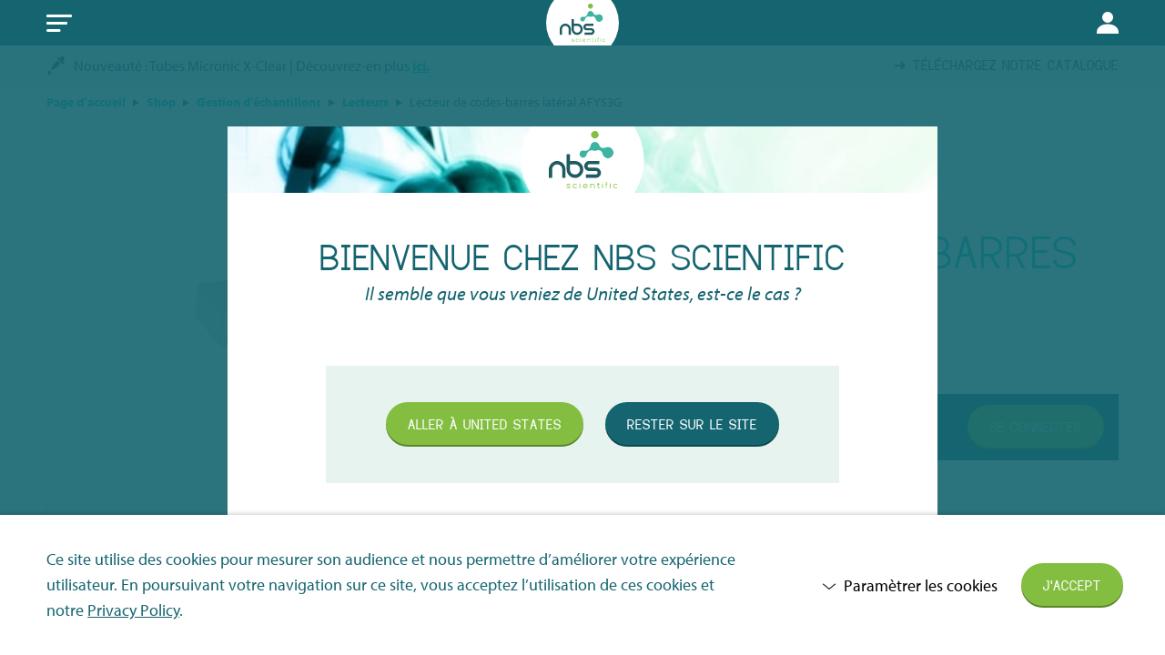

--- FILE ---
content_type: text/html; charset=UTF-8
request_url: https://nbsscientific.be/fr/product/lecteur-de-codes-barres-lateral-afys3g/
body_size: 48451
content:
<!DOCTYPE HTML>
<!--[if lt IE 7]> <html class="no-js lt-ie9 lt-ie8 lt-ie7" lang="fr-BE"> <![endif]-->
<!--[if IE 7]>    <html class="no-js lt-ie9 lt-ie8" lang="fr-BE"> <![endif]-->
<!--[if IE 8]>    <html class="no-js lt-ie9" lang="fr-BE"> <![endif]-->
<!--[if IE 9]>    <html class="no-js lt-ie10" lang="fr-BE"> <![endif]-->
<!--[if gt IE 9]><!--> <html class="no-js" lang="fr-BE"> <!--<![endif]-->
<head>
<meta charset="UTF-8">
<script type="text/javascript">
/* <![CDATA[ */
var gform;gform||(document.addEventListener("gform_main_scripts_loaded",function(){gform.scriptsLoaded=!0}),document.addEventListener("gform/theme/scripts_loaded",function(){gform.themeScriptsLoaded=!0}),window.addEventListener("DOMContentLoaded",function(){gform.domLoaded=!0}),gform={domLoaded:!1,scriptsLoaded:!1,themeScriptsLoaded:!1,isFormEditor:()=>"function"==typeof InitializeEditor,callIfLoaded:function(o){return!(!gform.domLoaded||!gform.scriptsLoaded||!gform.themeScriptsLoaded&&!gform.isFormEditor()||(gform.isFormEditor()&&console.warn("The use of gform.initializeOnLoaded() is deprecated in the form editor context and will be removed in Gravity Forms 3.1."),o(),0))},initializeOnLoaded:function(o){gform.callIfLoaded(o)||(document.addEventListener("gform_main_scripts_loaded",()=>{gform.scriptsLoaded=!0,gform.callIfLoaded(o)}),document.addEventListener("gform/theme/scripts_loaded",()=>{gform.themeScriptsLoaded=!0,gform.callIfLoaded(o)}),window.addEventListener("DOMContentLoaded",()=>{gform.domLoaded=!0,gform.callIfLoaded(o)}))},hooks:{action:{},filter:{}},addAction:function(o,r,e,t){gform.addHook("action",o,r,e,t)},addFilter:function(o,r,e,t){gform.addHook("filter",o,r,e,t)},doAction:function(o){gform.doHook("action",o,arguments)},applyFilters:function(o){return gform.doHook("filter",o,arguments)},removeAction:function(o,r){gform.removeHook("action",o,r)},removeFilter:function(o,r,e){gform.removeHook("filter",o,r,e)},addHook:function(o,r,e,t,n){null==gform.hooks[o][r]&&(gform.hooks[o][r]=[]);var d=gform.hooks[o][r];null==n&&(n=r+"_"+d.length),gform.hooks[o][r].push({tag:n,callable:e,priority:t=null==t?10:t})},doHook:function(r,o,e){var t;if(e=Array.prototype.slice.call(e,1),null!=gform.hooks[r][o]&&((o=gform.hooks[r][o]).sort(function(o,r){return o.priority-r.priority}),o.forEach(function(o){"function"!=typeof(t=o.callable)&&(t=window[t]),"action"==r?t.apply(null,e):e[0]=t.apply(null,e)})),"filter"==r)return e[0]},removeHook:function(o,r,t,n){var e;null!=gform.hooks[o][r]&&(e=(e=gform.hooks[o][r]).filter(function(o,r,e){return!!(null!=n&&n!=o.tag||null!=t&&t!=o.priority)}),gform.hooks[o][r]=e)}});
/* ]]> */
</script>

<title>AFYS3G Side Barcode Reader - NBS Scientific BE</title>
<link data-rocket-prefetch href="https://embed.tawk.to" rel="dns-prefetch">
<link data-rocket-prefetch href="https://www.gstatic.com" rel="dns-prefetch">
<link data-rocket-prefetch href="https://www.google-analytics.com" rel="dns-prefetch">
<link data-rocket-prefetch href="https://sc.lfeeder.com" rel="dns-prefetch">
<link data-rocket-prefetch href="https://www.googletagmanager.com" rel="dns-prefetch">
<link data-rocket-prefetch href="https://snap.licdn.com" rel="dns-prefetch">
<link data-rocket-prefetch href="https://ajax.googleapis.com" rel="dns-prefetch">
<link data-rocket-prefetch href="https://use.typekit.net" rel="dns-prefetch">
<link data-rocket-prefetch href="https://www.google.com" rel="dns-prefetch"><link rel="preload" data-rocket-preload as="image" href="https://nbsscientific.be/wp-content/themes/ecs-nbs/assets/build/images/theme/navigation-decoration.jpg" imagesrcset="https://nbsscientific.be/wp-content/themes/ecs-nbs/assets/build/images/theme/navigation-decoration.jpg 1x, https://nbsscientific.be/wp-content/themes/ecs-nbs/assets/build/images/theme/navigation-decoration@2x.jpg 2x" imagesizes="" fetchpriority="high">

<meta name='robots' content='index, follow, max-image-preview:large, max-snippet:-1, max-video-preview:-1' />
<link rel="alternate" href="https://nbsscientific.be/nl/product/afys3g-side-barcode-reader/" hreflang="nl" />
<link rel="alternate" href="https://nbsscientific.be/product/afys3g-side-barcode-reader/" hreflang="en" />
<link rel="alternate" href="https://nbsscientific.be/fr/product/lecteur-de-codes-barres-lateral-afys3g/" hreflang="fr" />
<link rel="alternate" href="https://nbsscientific.be/product/afys3g-side-barcode-reader/" hreflang="x-default" />
<meta name="viewport" content="initial-scale=1.0, width=device-width">
	<!-- This site is optimized with the Yoast SEO plugin v26.7 - https://yoast.com/wordpress/plugins/seo/ -->
	<meta name="description" content="Optimaliseer uw scanervaring met de optionele Side Barcode Reader van AFYS3G. Verbind hem eenvoudig met uw AFYS3G code reader en scan 1D barcodes." />
	<link rel="canonical" href="https://nbsscientific.be/fr/product/lecteur-de-codes-barres-lateral-afys3g/" />
	<meta property="og:locale" content="fr_FR" />
	<meta property="og:locale:alternate" content="nl_BE" />
	<meta property="og:locale:alternate" content="en_GB" />
	<meta property="og:type" content="article" />
	<meta property="og:title" content="AFYS3G Side Barcode Reader - NBS Scientific BE" />
	<meta property="og:description" content="Optimaliseer uw scanervaring met de optionele Side Barcode Reader van AFYS3G. Verbind hem eenvoudig met uw AFYS3G code reader en scan 1D barcodes." />
	<meta property="og:url" content="https://nbsscientific.be/fr/product/lecteur-de-codes-barres-lateral-afys3g/" />
	<meta property="og:site_name" content="NBS Scientific BE" />
	<meta property="article:modified_time" content="2026-01-07T15:18:45+00:00" />
	<meta property="og:image" content="https://nbsscientific.be/wp-content/uploads/sites/5/2023/12/Delta-Side-Barcode-Reader.png" />
	<meta property="og:image:width" content="3543" />
	<meta property="og:image:height" content="2362" />
	<meta property="og:image:type" content="image/png" />
	<meta name="twitter:card" content="summary_large_image" />
	<script type="application/ld+json" class="yoast-schema-graph">{"@context":"https://schema.org","@graph":[{"@type":"WebPage","@id":"https://nbsscientific.be/fr/product/lecteur-de-codes-barres-lateral-afys3g/","url":"https://nbsscientific.be/fr/product/lecteur-de-codes-barres-lateral-afys3g/","name":"AFYS3G Side Barcode Reader - NBS Scientific BE","isPartOf":{"@id":"https://nbsscientific.be/fr/#website"},"primaryImageOfPage":{"@id":"https://nbsscientific.be/fr/product/lecteur-de-codes-barres-lateral-afys3g/#primaryimage"},"image":{"@id":"https://nbsscientific.be/fr/product/lecteur-de-codes-barres-lateral-afys3g/#primaryimage"},"thumbnailUrl":"https://nbsscientific.be/wp-content/uploads/sites/5/2023/12/Delta-Side-Barcode-Reader.png","datePublished":"2023-12-13T13:02:54+00:00","dateModified":"2026-01-07T15:18:45+00:00","description":"Optimaliseer uw scanervaring met de optionele Side Barcode Reader van AFYS3G. Verbind hem eenvoudig met uw AFYS3G code reader en scan 1D barcodes.","breadcrumb":{"@id":"https://nbsscientific.be/fr/product/lecteur-de-codes-barres-lateral-afys3g/#breadcrumb"},"inLanguage":"fr-BE","potentialAction":[{"@type":"ReadAction","target":["https://nbsscientific.be/fr/product/lecteur-de-codes-barres-lateral-afys3g/"]}]},{"@type":"ImageObject","inLanguage":"fr-BE","@id":"https://nbsscientific.be/fr/product/lecteur-de-codes-barres-lateral-afys3g/#primaryimage","url":"https://nbsscientific.be/wp-content/uploads/sites/5/2023/12/Delta-Side-Barcode-Reader.png","contentUrl":"https://nbsscientific.be/wp-content/uploads/sites/5/2023/12/Delta-Side-Barcode-Reader.png","width":3543,"height":2362},{"@type":"BreadcrumbList","@id":"https://nbsscientific.be/fr/product/lecteur-de-codes-barres-lateral-afys3g/#breadcrumb","itemListElement":[{"@type":"ListItem","position":1,"name":"Page d’accueil","item":"https://nbsscientific.be/fr/"},{"@type":"ListItem","position":2,"name":"Shop","item":"https://nbsscientific.be/fr/shop/"},{"@type":"ListItem","position":3,"name":"Gestion d’échantillons","item":"https://nbsscientific.be/fr/gestion-dechantillons/"},{"@type":"ListItem","position":4,"name":"Lecteurs","item":"https://nbsscientific.be/fr/gestion-dechantillons/lecteurs/"},{"@type":"ListItem","position":5,"name":"Lecteur de codes-barres latéral AFYS3G"}]},{"@type":"WebSite","@id":"https://nbsscientific.be/fr/#website","url":"https://nbsscientific.be/fr/","name":"NBS Scientific BE","description":"","potentialAction":[{"@type":"SearchAction","target":{"@type":"EntryPoint","urlTemplate":"https://nbsscientific.be/fr/?s={search_term_string}"},"query-input":{"@type":"PropertyValueSpecification","valueRequired":true,"valueName":"search_term_string"}}],"inLanguage":"fr-BE"}]}</script>
	<!-- / Yoast SEO plugin. -->


<style id='wp-img-auto-sizes-contain-inline-css' type='text/css'>
img:is([sizes=auto i],[sizes^="auto," i]){contain-intrinsic-size:3000px 1500px}
/*# sourceURL=wp-img-auto-sizes-contain-inline-css */
</style>
<style id='classic-theme-styles-inline-css' type='text/css'>
/*! This file is auto-generated */
.wp-block-button__link{color:#fff;background-color:#32373c;border-radius:9999px;box-shadow:none;text-decoration:none;padding:calc(.667em + 2px) calc(1.333em + 2px);font-size:1.125em}.wp-block-file__button{background:#32373c;color:#fff;text-decoration:none}
/*# sourceURL=/wp-includes/css/classic-themes.min.css */
</style>
<style id='woocommerce-inline-inline-css' type='text/css'>
.woocommerce form .form-row .required { visibility: visible; }
/*# sourceURL=woocommerce-inline-inline-css */
</style>
<link rel='stylesheet' id='mollie-applepaydirect-css' href='https://nbsscientific.be/wp-content/plugins/mollie-payments-for-woocommerce/public/css/mollie-applepaydirect.min.css?ver=1761550428' type='text/css' media='screen' />
<link rel='stylesheet' id='theme-styles-css' href='https://nbsscientific.be/wp-content/themes/ecs-nbs/assets/build/css/styles.css?id=c6885548bf76c4d36a39ba64bbe776c4' type='text/css' media='all' />
<script type="text/javascript" src="https://nbsscientific.be/wp-includes/js/jquery/jquery.min.js?ver=3.7.1" id="jquery-core-js"></script>
<script type="text/javascript" src="https://nbsscientific.be/wp-includes/js/jquery/jquery-migrate.min.js?ver=3.4.1" id="jquery-migrate-js"></script>
<script type="text/javascript" src="https://nbsscientific.be/wp-content/plugins/woocommerce/assets/js/jquery-blockui/jquery.blockUI.min.js?ver=2.7.0-wc.10.4.3" id="wc-jquery-blockui-js" defer="defer" data-wp-strategy="defer"></script>
<script type="text/javascript" id="wc-add-to-cart-js-extra">
/* <![CDATA[ */
var wc_add_to_cart_params = {"ajax_url":"/wp-admin/admin-ajax.php","wc_ajax_url":"/fr/?wc-ajax=%%endpoint%%","i18n_view_cart":"Voir le panier","cart_url":"https://nbsscientific.be/fr/cart/","is_cart":"","cart_redirect_after_add":"no"};
//# sourceURL=wc-add-to-cart-js-extra
/* ]]> */
</script>
<script type="text/javascript" src="https://nbsscientific.be/wp-content/plugins/woocommerce/assets/js/frontend/add-to-cart.min.js?ver=10.4.3" id="wc-add-to-cart-js" defer="defer" data-wp-strategy="defer"></script>
<script type="text/javascript" id="wc-single-product-js-extra">
/* <![CDATA[ */
var wc_single_product_params = {"i18n_required_rating_text":"Veuillez s\u00e9lectionner une note","i18n_rating_options":["1 of 5 stars","2 of 5 stars","3 of 5 stars","4 of 5 stars","5 of 5 stars"],"i18n_product_gallery_trigger_text":"View full-screen image gallery","review_rating_required":"yes","flexslider":{"rtl":false,"animation":"slide","smoothHeight":true,"directionNav":false,"controlNav":"thumbnails","slideshow":false,"animationSpeed":500,"animationLoop":false,"allowOneSlide":false},"zoom_enabled":"","zoom_options":[],"photoswipe_enabled":"","photoswipe_options":{"shareEl":false,"closeOnScroll":false,"history":false,"hideAnimationDuration":0,"showAnimationDuration":0},"flexslider_enabled":""};
//# sourceURL=wc-single-product-js-extra
/* ]]> */
</script>
<script type="text/javascript" src="https://nbsscientific.be/wp-content/plugins/woocommerce/assets/js/frontend/single-product.min.js?ver=10.4.3" id="wc-single-product-js" defer="defer" data-wp-strategy="defer"></script>
<script type="text/javascript" src="https://nbsscientific.be/wp-content/plugins/woocommerce/assets/js/js-cookie/js.cookie.min.js?ver=2.1.4-wc.10.4.3" id="wc-js-cookie-js" defer="defer" data-wp-strategy="defer"></script>
<script type="text/javascript" id="woocommerce-js-extra">
/* <![CDATA[ */
var woocommerce_params = {"ajax_url":"/wp-admin/admin-ajax.php","wc_ajax_url":"/fr/?wc-ajax=%%endpoint%%","i18n_password_show":"Show password","i18n_password_hide":"Hide password"};
//# sourceURL=woocommerce-js-extra
/* ]]> */
</script>
<script type="text/javascript" src="https://nbsscientific.be/wp-content/plugins/woocommerce/assets/js/frontend/woocommerce.min.js?ver=10.4.3" id="woocommerce-js" defer="defer" data-wp-strategy="defer"></script>
<script type="text/javascript" src="https://nbsscientific.be/wp-content/themes/ecs-nbs/assets/build/js/manifest.js?id=3046e074b10bd6b13c0bf9309d79df52" id="theme-manifest-js"></script>
<script type="text/javascript" src="https://nbsscientific.be/wp-content/themes/ecs-nbs/assets/build/js/vendor.js?id=2e34cf945f97777fee8a9d268bffe3c1" id="theme-vendor-js"></script>
<link rel='shortlink' href='https://nbsscientific.be/?p=12460' />
<script>function checkCookiePermission(e){for(var i=document.cookie.split("; "),o=!1,n=0;n<i.length;n++){var r=i[n].split("=");"ecn_permission"===r[0]&&(o=JSON.parse(r[1]))}return o[e]}</script>	<script type="text/javascript">
		var dataLayer = dataLayer || [];
	</script>
				<script>
			if(window.dataLayer) {
				window.dataLayer.push({
					'language': 'fr',
				})
			}
		</script>
		<script>
		(function(w,d,s,l,i){w[l]=w[l]||[];w[l].push({'gtm.start':
				new Date().getTime(),event:'gtm.js'});var f=d.getElementsByTagName(s)[0],
			j=d.createElement(s),dl=l!='dataLayer'?'&l='+l:'';j.async=true;j.src=
			'https://www.googletagmanager.com/gtm.js?id='+i+dl;f.parentNode.insertBefore(j,f);
		})(window,document,'script','dataLayer','GTM-PH6HGJV');
	</script>


<script src="https://ajax.googleapis.com/ajax/libs/webfont/1.6.16/webfont.js"></script>
<script type="text/javascript">
    WebFont.load({
        custom: {
            families : ['Dustismo:n4,n7', 'myriad-pro:n4,i4,n7'],
            urls     : [ 'https://nbsscientific.be/wp-content/themes/ecs-nbs/assets/build/css/fonts.css', 'https://use.typekit.net/vaz2ovw.css']
        },
        timeout : 2000
    });
</script>
<link rel="apple-touch-icon" sizes="180x180" href="https://nbsscientific.be/wp-content/themes/ecs-nbs/assets/build/images/icons/apple-touch-icon.png"><link rel="icon" sizes="32x32" type="image/png" href="https://nbsscientific.be/wp-content/themes/ecs-nbs/assets/build/images/icons/favicon-32x32.png"><link rel="icon" sizes="16x16" type="image/png" href="https://nbsscientific.be/wp-content/themes/ecs-nbs/assets/build/images/icons/favicon-16x16.png"><link rel="manifest" href="https://nbsscientific.be/wp-content/themes/ecs-nbs/assets/build/images/icons/manifest.json"><link rel="mask-icon" href="https://nbsscientific.be/wp-content/themes/ecs-nbs/assets/build/images/icons/safari-pinned-tab.svg"><link rel="manifest" href="https://nbsscientific.be/wp-content/themes/ecs-nbs/assets/build/images/icons/browserconfig.xml">	<noscript><style>.woocommerce-product-gallery{ opacity: 1 !important; }</style></noscript>
	
<link rel='stylesheet' id='wc-blocks-style-css' href='https://nbsscientific.be/wp-content/plugins/woocommerce/assets/client/blocks/wc-blocks.css?ver=wc-10.4.3' type='text/css' media='all' />
<style id='global-styles-inline-css' type='text/css'>
:root{--wp--preset--aspect-ratio--square: 1;--wp--preset--aspect-ratio--4-3: 4/3;--wp--preset--aspect-ratio--3-4: 3/4;--wp--preset--aspect-ratio--3-2: 3/2;--wp--preset--aspect-ratio--2-3: 2/3;--wp--preset--aspect-ratio--16-9: 16/9;--wp--preset--aspect-ratio--9-16: 9/16;--wp--preset--color--black: #000000;--wp--preset--color--cyan-bluish-gray: #abb8c3;--wp--preset--color--white: #ffffff;--wp--preset--color--pale-pink: #f78da7;--wp--preset--color--vivid-red: #cf2e2e;--wp--preset--color--luminous-vivid-orange: #ff6900;--wp--preset--color--luminous-vivid-amber: #fcb900;--wp--preset--color--light-green-cyan: #7bdcb5;--wp--preset--color--vivid-green-cyan: #00d084;--wp--preset--color--pale-cyan-blue: #8ed1fc;--wp--preset--color--vivid-cyan-blue: #0693e3;--wp--preset--color--vivid-purple: #9b51e0;--wp--preset--gradient--vivid-cyan-blue-to-vivid-purple: linear-gradient(135deg,rgb(6,147,227) 0%,rgb(155,81,224) 100%);--wp--preset--gradient--light-green-cyan-to-vivid-green-cyan: linear-gradient(135deg,rgb(122,220,180) 0%,rgb(0,208,130) 100%);--wp--preset--gradient--luminous-vivid-amber-to-luminous-vivid-orange: linear-gradient(135deg,rgb(252,185,0) 0%,rgb(255,105,0) 100%);--wp--preset--gradient--luminous-vivid-orange-to-vivid-red: linear-gradient(135deg,rgb(255,105,0) 0%,rgb(207,46,46) 100%);--wp--preset--gradient--very-light-gray-to-cyan-bluish-gray: linear-gradient(135deg,rgb(238,238,238) 0%,rgb(169,184,195) 100%);--wp--preset--gradient--cool-to-warm-spectrum: linear-gradient(135deg,rgb(74,234,220) 0%,rgb(151,120,209) 20%,rgb(207,42,186) 40%,rgb(238,44,130) 60%,rgb(251,105,98) 80%,rgb(254,248,76) 100%);--wp--preset--gradient--blush-light-purple: linear-gradient(135deg,rgb(255,206,236) 0%,rgb(152,150,240) 100%);--wp--preset--gradient--blush-bordeaux: linear-gradient(135deg,rgb(254,205,165) 0%,rgb(254,45,45) 50%,rgb(107,0,62) 100%);--wp--preset--gradient--luminous-dusk: linear-gradient(135deg,rgb(255,203,112) 0%,rgb(199,81,192) 50%,rgb(65,88,208) 100%);--wp--preset--gradient--pale-ocean: linear-gradient(135deg,rgb(255,245,203) 0%,rgb(182,227,212) 50%,rgb(51,167,181) 100%);--wp--preset--gradient--electric-grass: linear-gradient(135deg,rgb(202,248,128) 0%,rgb(113,206,126) 100%);--wp--preset--gradient--midnight: linear-gradient(135deg,rgb(2,3,129) 0%,rgb(40,116,252) 100%);--wp--preset--font-size--small: 13px;--wp--preset--font-size--medium: 20px;--wp--preset--font-size--large: 36px;--wp--preset--font-size--x-large: 42px;--wp--preset--spacing--20: 0.44rem;--wp--preset--spacing--30: 0.67rem;--wp--preset--spacing--40: 1rem;--wp--preset--spacing--50: 1.5rem;--wp--preset--spacing--60: 2.25rem;--wp--preset--spacing--70: 3.38rem;--wp--preset--spacing--80: 5.06rem;--wp--preset--shadow--natural: 6px 6px 9px rgba(0, 0, 0, 0.2);--wp--preset--shadow--deep: 12px 12px 50px rgba(0, 0, 0, 0.4);--wp--preset--shadow--sharp: 6px 6px 0px rgba(0, 0, 0, 0.2);--wp--preset--shadow--outlined: 6px 6px 0px -3px rgb(255, 255, 255), 6px 6px rgb(0, 0, 0);--wp--preset--shadow--crisp: 6px 6px 0px rgb(0, 0, 0);}:where(.is-layout-flex){gap: 0.5em;}:where(.is-layout-grid){gap: 0.5em;}body .is-layout-flex{display: flex;}.is-layout-flex{flex-wrap: wrap;align-items: center;}.is-layout-flex > :is(*, div){margin: 0;}body .is-layout-grid{display: grid;}.is-layout-grid > :is(*, div){margin: 0;}:where(.wp-block-columns.is-layout-flex){gap: 2em;}:where(.wp-block-columns.is-layout-grid){gap: 2em;}:where(.wp-block-post-template.is-layout-flex){gap: 1.25em;}:where(.wp-block-post-template.is-layout-grid){gap: 1.25em;}.has-black-color{color: var(--wp--preset--color--black) !important;}.has-cyan-bluish-gray-color{color: var(--wp--preset--color--cyan-bluish-gray) !important;}.has-white-color{color: var(--wp--preset--color--white) !important;}.has-pale-pink-color{color: var(--wp--preset--color--pale-pink) !important;}.has-vivid-red-color{color: var(--wp--preset--color--vivid-red) !important;}.has-luminous-vivid-orange-color{color: var(--wp--preset--color--luminous-vivid-orange) !important;}.has-luminous-vivid-amber-color{color: var(--wp--preset--color--luminous-vivid-amber) !important;}.has-light-green-cyan-color{color: var(--wp--preset--color--light-green-cyan) !important;}.has-vivid-green-cyan-color{color: var(--wp--preset--color--vivid-green-cyan) !important;}.has-pale-cyan-blue-color{color: var(--wp--preset--color--pale-cyan-blue) !important;}.has-vivid-cyan-blue-color{color: var(--wp--preset--color--vivid-cyan-blue) !important;}.has-vivid-purple-color{color: var(--wp--preset--color--vivid-purple) !important;}.has-black-background-color{background-color: var(--wp--preset--color--black) !important;}.has-cyan-bluish-gray-background-color{background-color: var(--wp--preset--color--cyan-bluish-gray) !important;}.has-white-background-color{background-color: var(--wp--preset--color--white) !important;}.has-pale-pink-background-color{background-color: var(--wp--preset--color--pale-pink) !important;}.has-vivid-red-background-color{background-color: var(--wp--preset--color--vivid-red) !important;}.has-luminous-vivid-orange-background-color{background-color: var(--wp--preset--color--luminous-vivid-orange) !important;}.has-luminous-vivid-amber-background-color{background-color: var(--wp--preset--color--luminous-vivid-amber) !important;}.has-light-green-cyan-background-color{background-color: var(--wp--preset--color--light-green-cyan) !important;}.has-vivid-green-cyan-background-color{background-color: var(--wp--preset--color--vivid-green-cyan) !important;}.has-pale-cyan-blue-background-color{background-color: var(--wp--preset--color--pale-cyan-blue) !important;}.has-vivid-cyan-blue-background-color{background-color: var(--wp--preset--color--vivid-cyan-blue) !important;}.has-vivid-purple-background-color{background-color: var(--wp--preset--color--vivid-purple) !important;}.has-black-border-color{border-color: var(--wp--preset--color--black) !important;}.has-cyan-bluish-gray-border-color{border-color: var(--wp--preset--color--cyan-bluish-gray) !important;}.has-white-border-color{border-color: var(--wp--preset--color--white) !important;}.has-pale-pink-border-color{border-color: var(--wp--preset--color--pale-pink) !important;}.has-vivid-red-border-color{border-color: var(--wp--preset--color--vivid-red) !important;}.has-luminous-vivid-orange-border-color{border-color: var(--wp--preset--color--luminous-vivid-orange) !important;}.has-luminous-vivid-amber-border-color{border-color: var(--wp--preset--color--luminous-vivid-amber) !important;}.has-light-green-cyan-border-color{border-color: var(--wp--preset--color--light-green-cyan) !important;}.has-vivid-green-cyan-border-color{border-color: var(--wp--preset--color--vivid-green-cyan) !important;}.has-pale-cyan-blue-border-color{border-color: var(--wp--preset--color--pale-cyan-blue) !important;}.has-vivid-cyan-blue-border-color{border-color: var(--wp--preset--color--vivid-cyan-blue) !important;}.has-vivid-purple-border-color{border-color: var(--wp--preset--color--vivid-purple) !important;}.has-vivid-cyan-blue-to-vivid-purple-gradient-background{background: var(--wp--preset--gradient--vivid-cyan-blue-to-vivid-purple) !important;}.has-light-green-cyan-to-vivid-green-cyan-gradient-background{background: var(--wp--preset--gradient--light-green-cyan-to-vivid-green-cyan) !important;}.has-luminous-vivid-amber-to-luminous-vivid-orange-gradient-background{background: var(--wp--preset--gradient--luminous-vivid-amber-to-luminous-vivid-orange) !important;}.has-luminous-vivid-orange-to-vivid-red-gradient-background{background: var(--wp--preset--gradient--luminous-vivid-orange-to-vivid-red) !important;}.has-very-light-gray-to-cyan-bluish-gray-gradient-background{background: var(--wp--preset--gradient--very-light-gray-to-cyan-bluish-gray) !important;}.has-cool-to-warm-spectrum-gradient-background{background: var(--wp--preset--gradient--cool-to-warm-spectrum) !important;}.has-blush-light-purple-gradient-background{background: var(--wp--preset--gradient--blush-light-purple) !important;}.has-blush-bordeaux-gradient-background{background: var(--wp--preset--gradient--blush-bordeaux) !important;}.has-luminous-dusk-gradient-background{background: var(--wp--preset--gradient--luminous-dusk) !important;}.has-pale-ocean-gradient-background{background: var(--wp--preset--gradient--pale-ocean) !important;}.has-electric-grass-gradient-background{background: var(--wp--preset--gradient--electric-grass) !important;}.has-midnight-gradient-background{background: var(--wp--preset--gradient--midnight) !important;}.has-small-font-size{font-size: var(--wp--preset--font-size--small) !important;}.has-medium-font-size{font-size: var(--wp--preset--font-size--medium) !important;}.has-large-font-size{font-size: var(--wp--preset--font-size--large) !important;}.has-x-large-font-size{font-size: var(--wp--preset--font-size--x-large) !important;}
/*# sourceURL=global-styles-inline-css */
</style>
<meta name="generator" content="WP Rocket 3.20.3" data-wpr-features="wpr_preconnect_external_domains wpr_oci" /></head>

<body class="wp-singular product-template-default single single-product postid-12460 wp-theme-ecs-base-framework wp-child-theme-ecs-nbs theme-ecs-base-framework woocommerce woocommerce-page woocommerce-no-js">

	<div class="wrapper">

		<div class="wrapper__header js-wrapper-header">

			<header class="header">

				<div class="header__inner">

					<div class="header__utilities utilities">

						<div class="wrap">

							<div class="utilities__inner">

								<div class="utilities__menus">

									<div class="utilities__menu">
    <ul id="menu-utilities-menu" class="utilities-menu">
									<li class="utilities-menu__item"> <!-- TODO: BE Add 'utilities-menu__item--active' when link is active -->
					<a href="https://nbsscientific.be/fr/durabilite/" class="utilities-menu__link">
													<span class="utilities-menu__icon icon">
								<svg role="img" aria-hidden="true"><use href="https://nbsscientific.be/wp-content/themes/ecs-nbs/assets/build/svg/sprite.icons.svg?id=ff2f012a5d1076e3379693f480862b1d#ico-eco-friendly"></use></svg>							</span>
												
						<span class="utilities-menu__label">Durabilité</span>

											</a>
				</li>
												<li class="utilities-menu__item"> <!-- TODO: BE Add 'utilities-menu__item--active' when link is active -->
					<a href="https://nbsscientific.be/fr/events/" class="utilities-menu__link">
													<span class="utilities-menu__icon icon">
								<svg role="img" aria-hidden="true"><use href="https://nbsscientific.be/wp-content/themes/ecs-nbs/assets/build/svg/sprite.icons.svg?id=ff2f012a5d1076e3379693f480862b1d#ico-calendar"></use></svg>							</span>
												
						<span class="utilities-menu__label">Événements</span>

											</a>
				</li>
												<li class="utilities-menu__item"> <!-- TODO: BE Add 'utilities-menu__item--active' when link is active -->
					<a href="https://nbsscientific.be/fr/resources/" class="utilities-menu__link">
													<span class="utilities-menu__icon icon">
								<svg role="img" aria-hidden="true"><use href="https://nbsscientific.be/wp-content/themes/ecs-nbs/assets/build/svg/sprite.icons.svg?id=ff2f012a5d1076e3379693f480862b1d#ico-documents"></use></svg>							</span>
												
						<span class="utilities-menu__label">Ressources</span>

											</a>
				</li>
												<li class="utilities-menu__item"> <!-- TODO: BE Add 'utilities-menu__item--active' when link is active -->
					<a href="https://nbsscientific.be/fr/faq/" class="utilities-menu__link">
													<span class="utilities-menu__icon icon">
								<svg role="img" aria-hidden="true"><use href="https://nbsscientific.be/wp-content/themes/ecs-nbs/assets/build/svg/sprite.icons.svg?id=ff2f012a5d1076e3379693f480862b1d#ico-info"></use></svg>							</span>
												
						<span class="utilities-menu__label">FAQ</span>

											</a>
				</li>
												<li class="utilities-menu__item"> <!-- TODO: BE Add 'utilities-menu__item--active' when link is active -->
					<a href="https://nbsscientific.be/fr/offres-exclusives/" class="utilities-menu__link">
													<span class="utilities-menu__icon icon">
								<svg role="img" aria-hidden="true"><use href="https://nbsscientific.be/wp-content/themes/ecs-nbs/assets/build/svg/sprite.icons.svg?id=ff2f012a5d1076e3379693f480862b1d#ico-saving-costs"></use></svg>							</span>
												
						<span class="utilities-menu__label">Offres Exclusives</span>

													<span class="utilities-menu__count utilities-menu__count--floating">
								9							</span>
											</a>
				</li>
												<li class="utilities-menu__item"> <!-- TODO: BE Add 'utilities-menu__item--active' when link is active -->
					<a href="https://nbsscientific.be/fr/carriere/" class="utilities-menu__link">
													<span class="utilities-menu__icon icon">
								<svg role="img" aria-hidden="true"><use href="https://nbsscientific.be/wp-content/themes/ecs-nbs/assets/build/svg/sprite.icons.svg?id=ff2f012a5d1076e3379693f480862b1d#ico-vacancies"></use></svg>							</span>
												
						<span class="utilities-menu__label">Carrière</span>

											</a>
				</li>
												<li id="menu-item-255" class="utilities-menu__item utilities-menu__item--with-sub">
					<a href="https://nbsscientific.be/fr/contact/" aria-current="page" class="utilities-menu__link">
													<span class="utilities-menu__icon icon">
								<svg role="img" aria-hidden="true"><use href="https://nbsscientific.be/wp-content/themes/ecs-nbs/assets/build/svg/sprite.icons.svg?id=ff2f012a5d1076e3379693f480862b1d#ico-phone"></use></svg>							</span>
												<span class="utilities-menu__label">Contact</span>
					</a>

					<div class="utilities-submenu">
						<span class="utilities-submenu__title h3">Contact</span>

													<div class="utilities-submenu__item">
								<a class="utilities-submenu__link" href="tel:0031365491010">
									<span class="utilities-submenu__icon icon">
										<svg role="img" aria-hidden="true"><use href="https://nbsscientific.be/wp-content/themes/ecs-nbs/assets/build/svg/sprite.icons.svg?id=ff2f012a5d1076e3379693f480862b1d#ico-phone"></use></svg>									</span>
									<span class="utilities-submenu__text">
										+31 (0)36 549 1010									</span>
								</a>
							</div>
													<div class="utilities-submenu__item">
								<a class="utilities-submenu__link" href="mailto:i%6ef%6f%40&#110;bs%73c%69&#101;n%74%69f%69c%2e%62e">
									<span class="utilities-submenu__icon icon">
										<svg role="img" aria-hidden="true"><use href="https://nbsscientific.be/wp-content/themes/ecs-nbs/assets/build/svg/sprite.icons.svg?id=ff2f012a5d1076e3379693f480862b1d#ico-email"></use></svg>									</span>
									<span class="utilities-submenu__text">
										info@nbsscientific.be									</span>
								</a>
							</div>
						
													<div class="utilities-submenu__button">
								<a class="button button--wide" href="https://nbsscientific.be/fr/contact/">
									<span class="button__inner">
										<span class="button__label">
											Visitez notre page de contact										</span>
									</span>
								</a>
							</div>
											</div>
				</li>
					    </ul>
</div>

																			<div class="utilities__menu">

    <ul class="utilities-menu">

        <li class="utilities-menu__item">
            <a class="utilities-menu__link" href="https://nbsscientific.be/fr/my-account/">
                <span class="utilities-menu__icon icon"><svg role="img" aria-hidden="true"><use href="https://nbsscientific.be/wp-content/themes/ecs-nbs/assets/build/svg/sprite.icons.svg?id=ff2f012a5d1076e3379693f480862b1d#ico-user"></use></svg></span>
				                	<span class="utilities-menu__label">Connexion</span>
				            </a>
        </li>

		
    </ul>

</div>
									
								</div>

								
<div class="utilities__language-switcher">

    <div class="language-switcher js-language-switcher">

        <button class="language-switcher__button js-language-switcher-button">

            <span class="language-switcher__inner">

                <span class="language-switcher__flag icon"><svg role="img" aria-hidden="true"><use href="https://nbsscientific.be/wp-content/themes/ecs-nbs/assets/build/svg/sprite.flags.svg?id=8b75dba27c5148a46d9ddb448a02b9a3#flag-be"></use></svg></span>

                <span class="language-switcher__label language-switcher__label--country">Belgium</span>

                <span class="language-switcher__label language-switcher__label--language">Français</span>

                <span class="language-switcher__chevron"></span>

            </span>

        </button>

        <div class="language-switcher__dropdown">

            <div class="language-switcher__form">

                <div class="language-switcher__options">

                    <div class="language-switcher__option">

                        <label for="country-selection-utilities">Choisissez votre pays</label>

                        <div class="language-switcher__select select">

                            <select name="country-selection-utilities" id="country-selection-utilities" class="js-country-selection">
                                                                    <option value="14">Austria</option>
                                                                    <option value="5" selected>Belgium</option>
                                                                    <option value="13">China</option>
                                                                    <option value="11">Denmark</option>
                                                                    <option value="7">France</option>
                                                                    <option value="6">Germany</option>
                                                                    <option value="12">Spain</option>
                                                                    <option value="9">Switzerland</option>
                                                                    <option value="4">The Netherlands</option>
                                                                    <option value="8">United Kingdom</option>
                                                                    <option value="1">United States</option>
                                                            </select>

                        </div>

                    </div>

                    <div class="language-switcher__option">

                        <label for="language-selection-utilities">Choisissez votre langue</label>

                        <div class="language-switcher__select select">

                            <select name="language-selection-utilities" id="language-selection-utilities" class="js-language-selection">
                                                                    <option value="https://nbsscientific.be/nl/product/afys3g-side-barcode-reader/">Vlaams</option>
                                                                    <option value="https://nbsscientific.be/product/afys3g-side-barcode-reader/">English</option>
                                                                    <option value="https://nbsscientific.be/fr/product/lecteur-de-codes-barres-lateral-afys3g/" selected>Français</option>
                                                            </select>

                        </div>

                    </div>

				</div>

				<div class="language-switcher__submit-holder is-disabled js-switcher-button-holder">

					<a class="language-switcher__submit button js-switcher-button" href="#0">
						<span class="button__inner">
							<span class="button__label">Confirmez votre choix</span>
						</span>
					</a>

				</div>

            </div>

        </div>

    </div>

</div>

							</div>

						</div>

					</div>

					<div class="header__navigation navigation">

						<div class="wrap">

							<nav class="navigation__inner">

								<div class="navigation__overflow">

									<figure class="navigation__decoration">
										<img fetchpriority="high" src="https://nbsscientific.be/wp-content/themes/ecs-nbs/assets/build/images/theme/navigation-decoration.jpg" alt="" srcset="https://nbsscientific.be/wp-content/themes/ecs-nbs/assets/build/images/theme/navigation-decoration.jpg 1x, https://nbsscientific.be/wp-content/themes/ecs-nbs/assets/build/images/theme/navigation-decoration@2x.jpg 2x" data-object-fit="cover">
									</figure>

									<div class="navigation__logo-holder">
	<div class="navigation__logo">
		<figure class="logo">

			
			<a href="https://nbsscientific.be/fr">

				<svg xmlns="http://www.w3.org/2000/svg" viewBox="0 0 85.8 71.22"><title>NBS</title><path d="M60.51 8.32A4.57 4.57 0 1 1 61.65 2a4.56 4.56 0 0 1-1.14 6.36" fill="#83be41"/><path d="M79.94 22.94a6.44 6.44 0 0 0-1-1.17l-.34-.28-.18-.14-.11-.08a6.87 6.87 0 0 0-6.39-.82 22.36 22.36 0 0 1-3.13.67 4.52 4.52 0 0 1-4.16-1.48 6.32 6.32 0 0 1-1.36-2.21 5.7 5.7 0 0 0-.58-1.22 5.59 5.59 0 0 0-9.54.16 5.41 5.41 0 0 0-.52 1.44.24.24 0 0 0 0 .08l-.19.67a9.81 9.81 0 0 1-2.11 4.21 6.08 6.08 0 0 1-2 1.25 4.07 4.07 0 0 1-1.83.48 19.07 19.07 0 0 1-2.62-.1 4.17 4.17 0 0 0-1.41 0 4.36 4.36 0 0 0-3.78 4.57 4.65 4.65 0 0 0 .31 1.29v.1a4.78 4.78 0 0 0 .46.86 4.4 4.4 0 0 0 5.46 1.45 3.77 3.77 0 0 0 .48-.26l.17-.11a4.45 4.45 0 0 0 1.26-1.3 4.14 4.14 0 0 0 .52-1.15c.2-.68.43-1.36.64-2a6.12 6.12 0 0 1 3.7-3.51 7.88 7.88 0 0 1 2.92-.37 32.37 32.37 0 0 0 3.52.67c1.24 0 2.55-.71 4-.88h.75a5 5 0 0 1 3.66 2.39 5.19 5.19 0 0 1 .82 1.67 12 12 0 0 0 .6 1.75s0 .07.05.1a7 7 0 0 0 .65 1.16 6.62 6.62 0 0 0 1.49 1.54 6.86 6.86 0 0 0 9.76-9.39" fill="#3cb49f"/><path d="M.82 43.65a10.54 10.54 0 0 1 5.58-5.56 10.29 10.29 0 0 1 4.06-.81 10.33 10.33 0 0 1 4.09.81 10.87 10.87 0 0 1 3.33 2.25 10.39 10.39 0 0 1 2.27 3.31 10.27 10.27 0 0 1 .85 4.09v10.5h-4.19v-10.5a6.17 6.17 0 0 0-.49-2.46 6.42 6.42 0 0 0-1.35-2 6.38 6.38 0 0 0-4.51-1.85A6.24 6.24 0 0 0 6 43.28a6.09 6.09 0 0 0-1.35 2 6.17 6.17 0 0 0-.49 2.46v10.5H0v-10.5a10.1 10.1 0 0 1 .82-4.09m32.05 10.48a6.09 6.09 0 0 0 2.45-.49 6 6 0 0 0 2-1.35 6.3 6.3 0 0 0 1.36-2 6.49 6.49 0 0 0 .49-2.48 6.27 6.27 0 0 0-.49-2.45 6.43 6.43 0 0 0-1.36-2 6.35 6.35 0 0 0-2-1.35 6.09 6.09 0 0 0-2.45-.49h-6.35v6.3a6.49 6.49 0 0 0 .48 2.44 6.3 6.3 0 0 0 1.36 2 6 6 0 0 0 2 1.35 6.26 6.26 0 0 0 2.51.52zm4.09-16a10.64 10.64 0 0 1 3.31 2.24 10.51 10.51 0 0 1 2.24 3.32 10.54 10.54 0 0 1 0 8.15 10.8 10.8 0 0 1-2.24 3.36A10.36 10.36 0 0 1 37 57.47a10.54 10.54 0 0 1-8.15 0 10.47 10.47 0 0 1-3.36-2.26 10.72 10.72 0 0 1-2.27-3.36 10.34 10.34 0 0 1-.81-4.07V28.92h4.15v8.4h6.35a10.27 10.27 0 0 1 4.09.82zm26.5-.91v4.16H50.8a2.07 2.07 0 0 0-2.1 2.1 2.08 2.08 0 0 0 .61 1.52 2 2 0 0 0 1.49.64h8.41a6.09 6.09 0 0 1 2.45.49 6.52 6.52 0 0 1 2 1.33A6.29 6.29 0 0 1 65 54.34a6.18 6.18 0 0 1-1.35 2 6.43 6.43 0 0 1-2 1.36 6.27 6.27 0 0 1-2.45.49H46.6V54h12.61a2.09 2.09 0 0 0 2.15-2.15 2 2 0 0 0-.61-1.49 2.08 2.08 0 0 0-1.54-.61H50.8a6.09 6.09 0 0 1-2.45-.49 6.21 6.21 0 0 1-2-1.35 6.52 6.52 0 0 1-1.33-2 6.31 6.31 0 0 1 1.33-6.89 6.33 6.33 0 0 1 2-1.33 6.09 6.09 0 0 1 2.45-.49h12.66" fill="#1e5c61"/><path d="M24.05 66.29a1.13 1.13 0 0 0-.36.06.92.92 0 0 0-.29.17.72.72 0 0 0-.21.25.68.68 0 0 0-.07.32.61.61 0 0 0 .31.54 1.57 1.57 0 0 0 .88.21 6.17 6.17 0 0 1 1 .07 3.18 3.18 0 0 1 .74.19 2 2 0 0 1 .49.29 1.34 1.34 0 0 1 .28.37 1.39 1.39 0 0 1 .14.42 2.28 2.28 0 0 1 0 .45 1.46 1.46 0 0 1-.14.63 1.7 1.7 0 0 1-.38.5 1.63 1.63 0 0 1-.54.33 1.73 1.73 0 0 1-.64.12H24a1.79 1.79 0 0 1-.57-.09 1.83 1.83 0 0 1-.5-.26 1.81 1.81 0 0 1-.37-.41 1.31 1.31 0 0 1-.23-.51h.85a.87.87 0 0 0 .32.34 1.18 1.18 0 0 0 .5.16h1.25a2.23 2.23 0 0 0 .39-.09 1.27 1.27 0 0 0 .36-.15.68.68 0 0 0 .23-.25.54.54 0 0 0 .09-.31 1.23 1.23 0 0 0-.06-.36.72.72 0 0 0-.26-.36 1.53 1.53 0 0 0-.6-.27 4.28 4.28 0 0 0-1.07-.11 3.24 3.24 0 0 1-.79-.09 2.08 2.08 0 0 1-.62-.28 1.41 1.41 0 0 1-.42-.46 1.34 1.34 0 0 1-.14-.61 1.53 1.53 0 0 1 .13-.64 1.64 1.64 0 0 1 .36-.5 1.69 1.69 0 0 1 .53-.33 1.78 1.78 0 0 1 .65-.12h1.33a1.9 1.9 0 0 1 .58.09 1.83 1.83 0 0 1 .5.26 1.85 1.85 0 0 1 .38.41 1.69 1.69 0 0 1 .23.51h-.84a1.1 1.1 0 0 0-.34-.34 1.05 1.05 0 0 0-.51-.15h-1.31m9.05 0a2.16 2.16 0 0 0-.81.15 2 2 0 0 0-1.1 1.07 2.17 2.17 0 0 0-.16.81 2 2 0 0 0 .17.81 2 2 0 0 0 .44.66 2.28 2.28 0 0 0 .67.46 2.19 2.19 0 0 0 .81.2 3.17 3.17 0 0 0 .61-.07 3.29 3.29 0 0 0 .58-.19 2.73 2.73 0 0 0 .48-.27 1.11 1.11 0 0 0 .32-.33v1a2 2 0 0 1-.37.29 2 2 0 0 1-.42.18 2.37 2.37 0 0 1-.52.11h-.68A2.63 2.63 0 0 1 32 71a3 3 0 0 1-.91-.62 3 3 0 0 1-.63-.92 2.89 2.89 0 0 1-.23-1.13 2.72 2.72 0 0 1 .23-1.11 2.82 2.82 0 0 1 .63-.89 3.13 3.13 0 0 1 .91-.6 3 3 0 0 1 1.11-.21 3.54 3.54 0 0 1 .69.06 2.63 2.63 0 0 1 .54.17 1.75 1.75 0 0 1 .42.26 2.65 2.65 0 0 1 .34.33v1.06a2.7 2.7 0 0 0-.87-.82 2.29 2.29 0 0 0-1.14-.28m5.65 4.93h.79v-5.72h-.79zm0-6.87a.39.39 0 0 1 .39-.37.37.37 0 0 1 .28.11.34.34 0 0 1 .12.26.38.38 0 0 1-.12.29.38.38 0 0 1-.28.12.34.34 0 0 1-.27-.12.38.38 0 0 1-.11-.3zm7 1.94a2 2 0 0 0-.65.1 2.29 2.29 0 0 0-.56.29 2.23 2.23 0 0 0-.78 1h4a1.76 1.76 0 0 0-.29-.56 1.92 1.92 0 0 0-.45-.45 2.16 2.16 0 0 0-.57-.28 2.05 2.05 0 0 0-.65-.11zm-2.04 2.16a1.87 1.87 0 0 0 .2.77 2 2 0 0 0 .48.64 2.16 2.16 0 0 0 .68.42 2 2 0 0 0 .8.16 2.28 2.28 0 0 0 .63-.09 2 2 0 0 0 .57-.24 1.92 1.92 0 0 0 .48-.37 1.58 1.58 0 0 0 .33-.48l.78.14a2.77 2.77 0 0 1-.45.73 3.21 3.21 0 0 1-.65.57 3.27 3.27 0 0 1-.8.38 3 3 0 0 1-.89.13 2.87 2.87 0 0 1-1.12-.22 3.06 3.06 0 0 1-.93-.61 2.94 2.94 0 0 1-.64-.91 2.88 2.88 0 0 1 0-2.23 3 3 0 0 1 .62-.9 2.88 2.88 0 0 1 .91-.62 2.7 2.7 0 0 1 1.1-.22 2.78 2.78 0 0 1 1.11.22 3.13 3.13 0 0 1 .91.62 2.81 2.81 0 0 1 .61.9 2.64 2.64 0 0 1 .23 1.12v.09zm8.47-2.95H53v1a2.43 2.43 0 0 1 2-1 2.48 2.48 0 0 1 1.06.22 2.64 2.64 0 0 1 .83.6 2.8 2.8 0 0 1 .56.89 3.36 3.36 0 0 1 .21 1.1v2.9h-.78v-2.85a2.48 2.48 0 0 0-.14-.82 1.81 1.81 0 0 0-.37-.65 1.89 1.89 0 0 0-.6-.45 1.77 1.77 0 0 0-.77-.16 2 2 0 0 0-.82.16 2.07 2.07 0 0 0-1.08 1.1 2.25 2.25 0 0 0-.15.82v2.85h-.79v-5.71m10.25 0h1.44v.78h-1.43v3.55a.59.59 0 0 0 .18.44.57.57 0 0 0 .42.17h.84v.77H63a1.37 1.37 0 0 1-.54-.1 1.55 1.55 0 0 1-.44-.3 1.32 1.32 0 0 1-.3-.44 1.4 1.4 0 0 1-.1-.54v-3.55h-.89v-.78a1.06 1.06 0 0 0 .69-.18.53.53 0 0 0 .2-.41v-.64h.78v1.23m4.66 5.71h.79v-5.71h-.79zm0-6.87a.34.34 0 0 1 .12-.26.36.36 0 0 1 .27-.11.39.39 0 0 1 .29.11.36.36 0 0 1 .11.26.42.42 0 0 1-.11.29.4.4 0 0 1-.29.12.37.37 0 0 1-.27-.12.38.38 0 0 1-.1-.29zm6.55-.42h-.11a.85.85 0 0 0-.39.08.84.84 0 0 0-.31.22 1 1 0 0 0-.22.31 1 1 0 0 0-.08.38v.59h1.13v.78H72.5v4.93h-.78v-4.93h-.47v-.78h.47v-.59a1.65 1.65 0 0 1 .14-.7 1.79 1.79 0 0 1 .38-.56 1.92 1.92 0 0 1 .57-.39 1.74 1.74 0 0 1 .69-.14h.13v.8m3.12 7.29h.79v-5.71h-.79zm0-6.87a.34.34 0 0 1 .12-.26.36.36 0 0 1 .27-.11.36.36 0 0 1 .28.11.34.34 0 0 1 .12.26.38.38 0 0 1-.12.29.36.36 0 0 1-.28.12.37.37 0 0 1-.27-.12.38.38 0 0 1-.12-.29zm7 1.94a2.16 2.16 0 0 0-.81.15 2.09 2.09 0 0 0-.66.43 1.92 1.92 0 0 0-.44.64 2.13 2.13 0 0 0 0 1.62 2.15 2.15 0 0 0 .45.66 2.37 2.37 0 0 0 .66.46 2.25 2.25 0 0 0 .82.2 3.26 3.26 0 0 0 .61-.07 3.18 3.18 0 0 0 .57-.19 2.73 2.73 0 0 0 .48-.27 1.15 1.15 0 0 0 .33-.33v1a2.34 2.34 0 0 1-.37.29 2.65 2.65 0 0 1-.42.18 2.5 2.5 0 0 1-.52.11h-.68A2.63 2.63 0 0 1 82.7 71a3 3 0 0 1-.92-.62 2.93 2.93 0 0 1-.62-.92 2.89 2.89 0 0 1-.23-1.13 2.72 2.72 0 0 1 .23-1.11 2.79 2.79 0 0 1 .62-.89 3.18 3.18 0 0 1 .92-.6 3 3 0 0 1 1.11-.21 3.54 3.54 0 0 1 .69.06 2.63 2.63 0 0 1 .54.17 1.75 1.75 0 0 1 .42.26 3.51 3.51 0 0 1 .34.33v1.06a2.63 2.63 0 0 0-.88-.82 2.23 2.23 0 0 0-1.13-.28" fill="#83be41"/></svg>
			</a>

			
		</figure>
	</div>
</div>
								</div>

								<div class="navigation__buttons">

									<div class="navigation__button">

    <button class="navigation-button js-navigation-button">

        <span class="navigation-button__icon">

            <span></span>
            <span></span>
            <span></span>

        </span>

    </button>

</div>
																			<div class="navigation__utility-links">

    <ul class="symbol-buttons">

        <li class="symbol-buttons__item">
            <a href="https://nbsscientific.be/fr/my-account/" class="symbol-button">
                <span class="symbol-button__icon icon"><svg role="img" aria-hidden="true"><use href="https://nbsscientific.be/wp-content/themes/ecs-nbs/assets/build/svg/sprite.icons.svg?id=ff2f012a5d1076e3379693f480862b1d#ico-user"></use></svg></span>
            </a>
        </li>

		    </ul>

</div>
									
								</div>

								<div class="navigation__group js-navigation-group">

									<div class="navigation__search">
	<div data-vue-component="quick-search"
		data-icon-sprite="{&quot;icon-template&quot;:&quot;&lt;svg role=\&quot;img\&quot; aria-hidden=\&quot;true\&quot;&gt;&lt;use href=\&quot;https:\/\/nbsscientific.be\/wp-content\/themes\/ecs-nbs\/assets\/build\/svg\/sprite.icons.svg?id=ff2f012a5d1076e3379693f480862b1d#ico-$ICON$\&quot;&gt;&lt;\/use&gt;&lt;\/svg&gt;&quot;,&quot;icon-template-key&quot;:&quot;$ICON$&quot;}"		 data-translations="{&quot;Search&quot;:&quot;Recherche&quot;,&quot;View all results&quot;:&quot;Afficher tous les r\u00e9sultats&quot;}"
		 data-config="{&quot;viewAllLink&quot;:true,&quot;filterType&quot;:false,&quot;appId&quot;:&quot;BAC5GBX3RZ&quot;,&quot;appKey&quot;:&quot;5fa506e89105a62248b9339f05e2825d&quot;,&quot;searchUrl&quot;:&quot;https:\/\/nbsscientific.be\/fr?s=&quot;,&quot;appIndex&quot;:&quot;prod_5_items_fr&quot;}"></div>
</div>

									
	<div class="navigation__menu">

		<ul id="menu-navigation" class="navigation-menu">
											<li class="navigation-menu__item">
					<a href="https://nbsscientific.be/fr/notre-societe/" class="navigation-menu__link">
						<span class="navigation-menu__label">NOTRE SOCIÉTÉ</span>
					</a>
				</li>
														<li class="navigation-menu__item">
					<a href="https://nbsscientific.be/fr/services-support/" class="navigation-menu__link">
						<span class="navigation-menu__label">SERVICES</span>
					</a>
				</li>
														<li class="navigation-menu__item">
					<a href="https://nbsscientific.be/fr/nos-marques/" class="navigation-menu__link">
						<span class="navigation-menu__label">NOS MARQUES</span>
					</a>
				</li>
														<li class="navigation-menu__item js-submenu-toggle js-submenu-parent js-submenu-toggle-parent" data-parent="true">
					<a href="https://nbsscientific.be/fr/shop/" class="navigation-menu__link">
						<span class="navigation-menu__label">PRODUITS</span>

						<span class="navigation-menu__icon icon">
							<svg role="img" aria-hidden="true"><use href="https://nbsscientific.be/wp-content/themes/ecs-nbs/assets/build/svg/sprite.icons.svg?id=ff2f012a5d1076e3379693f480862b1d#ico-chevron-right"></use></svg>						</span>
					</a>

					<!--SUB LEVEL-->
					<div class="navigation-submenu js-submenu-child">
						<div class="navigation-submenu__inner">
							<div class="navigation-submenu__column">
								<button class="navigation-submenu__header js-submenu-close">
									<span class="navigation-submenu__icon icon">
										<svg role="img" aria-hidden="true"><use href="https://nbsscientific.be/wp-content/themes/ecs-nbs/assets/build/svg/sprite.icons.svg?id=ff2f012a5d1076e3379693f480862b1d#ico-chevron-left"></use></svg>									</span>

									<span class="navigation-submenu__title">
										PRODUITS									</span>
								</button>

								<!--FIRST SUB LEVEL-->
								<ul>
																			<li class="navigation-submenu__item js-submenu-toggle js-submenu-parent">

																							<a href="https://nbsscientific.be/fr/collecte-dechantillons/" class="navigation-submenu__link navigation-submenu__link--desktop">
																											<figure class="navigation-submenu__image">
															<img width="760" height="600" src="https://nbsscientific.be/wp-content/uploads/sites/5/2022/06/Sample-Collection-2-760x600.png" class="attachment-featured-image size-featured-image" alt="Prélèvement d&#039;échantillons" decoding="async" fetchpriority="high" />														</figure>
													
													<div class="navigation-submenu__content">
														<span class="navigation-submenu__label js-navigation-submenu-label">Prélèvement d'échantillons</span>
													</div>

													<span class="navigation-submenu__icon icon">
														<svg role="img" aria-hidden="true"><use href="https://nbsscientific.be/wp-content/themes/ecs-nbs/assets/build/svg/sprite.icons.svg?id=ff2f012a5d1076e3379693f480862b1d#ico-chevron-right"></use></svg>													</span>
												</a>

												<div href="https://nbsscientific.be/fr/collecte-dechantillons/" class="navigation-submenu__link navigation-submenu__link--mobile">
																											<figure class="navigation-submenu__image">
															<img width="760" height="600" src="https://nbsscientific.be/wp-content/uploads/sites/5/2022/06/Sample-Collection-2-760x600.png" class="attachment-featured-image size-featured-image" alt="Prélèvement d&#039;échantillons" decoding="async" />														</figure>
													
													<div class="navigation-submenu__content">
														<span class="navigation-submenu__label js-navigation-submenu-label">Prélèvement d'échantillons</span>
													</div>

													<span class="navigation-submenu__icon icon">
														<svg role="img" aria-hidden="true"><use href="https://nbsscientific.be/wp-content/themes/ecs-nbs/assets/build/svg/sprite.icons.svg?id=ff2f012a5d1076e3379693f480862b1d#ico-chevron-right"></use></svg>													</span>
												</div>
											
											<!--SECOND SUB LEVEL-->
											<div class="navigation-submenu__child js-submenu-child js-first-child"> <!-- IF FIRST LOOP ADD js-first-child -->

												<!-- SECOND SUB LEVEL INTRO -->
												<button class="navigation-submenu__header js-submenu-close">
													<span class="navigation-submenu__icon icon">
														<svg role="img" aria-hidden="true"><use href="https://nbsscientific.be/wp-content/themes/ecs-nbs/assets/build/svg/sprite.icons.svg?id=ff2f012a5d1076e3379693f480862b1d#ico-chevron-left"></use></svg>													</span>

																											<span class="navigation-submenu__title navigation-submenu__title--mobile">Prélèvement d'échantillons</span>

														<a href="https://nbsscientific.be/fr/collecte-dechantillons/" class="navigation-submenu__title navigation-submenu__title--desktop">
															Prélèvement d'échantillons														</a>
													
													<p class="navigation-submenu__intro">Nous proposons une grande variété de kits de prélèvement d'échantillons ; des tubes IVD de haute qualité et aux réactifs de stabilisation GenTegra pour la protection de l'ADN ou de l'ARN à température ambiante. Profitez des produits innovants de haute qualité de nos marques.</p>
												</button>

												<!-- SECOND SUB LEVEL LIST -->
																									<ul class="navigation-submenu__list">
																													<li class="navigation-submenu__item">
																<a class="navigation-submenu__link" href="https://nbsscientific.be/fr/collecte-dechantillons/systeme-de-bouchage-novitain/">
																	<span class="navigation-submenu__icon icon">
																		<svg role="img" aria-hidden="true"><use href="https://nbsscientific.be/wp-content/themes/ecs-nbs/assets/build/svg/sprite.icons.svg?id=ff2f012a5d1076e3379693f480862b1d#ico-arrow-right"></use></svg>																	</span>
																	<span class="navigation-submenu__label js-navigation-submenu-label">Système de bouchage Novitain</span>
																</a>
															</li>
																													<li class="navigation-submenu__item">
																<a class="navigation-submenu__link" href="https://nbsscientific.be/fr/collecte-dechantillons/reactifs-de-stabilite-gentegra/">
																	<span class="navigation-submenu__icon icon">
																		<svg role="img" aria-hidden="true"><use href="https://nbsscientific.be/wp-content/themes/ecs-nbs/assets/build/svg/sprite.icons.svg?id=ff2f012a5d1076e3379693f480862b1d#ico-arrow-right"></use></svg>																	</span>
																	<span class="navigation-submenu__label js-navigation-submenu-label">Réactifs de Stabilité GenTegra</span>
																</a>
															</li>
																											</ul>
												
												<!-- CTA -->
																									<div class="navigation-submenu__column navigation-submenu__column--cta">
														<div class="post-item">
															
															<div class="post-item__header">
																																	<figure class="post-item__visual post-item__visual--contain">
																		<a href="https://nbsscientific.be/fr/creer-un-compte/">
																			<img width="760" height="600" src="https://nbsscientific.be/wp-content/uploads/sites/5/2022/06/Menu-Advertisement-Create-free-account-FR-760x600.jpg" class="attachment-featured-image size-featured-image" alt="Créez un compte" decoding="async" />																		</a>
																	</figure>
																															</div>
															<div class="post-item__body">
																<div class="post-item__text">
																	<h3 class="post-item__title">
																		<a href="https://nbsscientific.be/fr/creer-un-compte/">Créer un compte !</a>
																	</h3>
																																			<div class="post-item__excerpt">
																			<p>Créer un compte et profitez de nos avantages pour les utilisateurs</p>
																		</div>
																																		<!-- TODO: dit is de button CTA rechts -->
																	<a class="navigation-submenu__footer button button--transparent button--wide" href="https://nbsscientific.be/fr/creer-un-compte/" aria-label="View this product">
																		Créez un compte maintenant !																	</a>
																</div>
															</div>
														</div>
													</div>
												
												<div class="navigation-submenu__decoration">
													<svg xmlns="http://www.w3.org/2000/svg" viewBox="0 0 1519.1 306.46"><path d="M1369.41,110.88a26.48,26.48,0,0,1,6.23-36.17,24.74,24.74,0,0,1,35.1,6.42,26.48,26.48,0,0,1-6.23,36.17A24.74,24.74,0,0,1,1369.41,110.88Zm148.1,103a39.64,39.64,0,0,0-6-14.31,39.16,39.16,0,0,0-5.74-6.66c-.57-.53-1.19-1.1-1.86-1.64-.32-.26-.65-.51-1-.79l-.37-.27-.23-.17a37.5,37.5,0,0,0-17.16-6.9,37,37,0,0,0-18.35,2.2l-2.68.71a94.64,94.64,0,0,1-14.38,3,34.59,34.59,0,0,1-6.36.11,24.93,24.93,0,0,1-5.89-1.18,21.5,21.5,0,0,1-5.36-2.68,23.83,23.83,0,0,1-4.77-4.41c-.49-.63-.93-1.17-1.36-1.71-2.24-2.79-3.72-4.63-6-10.63a32.45,32.45,0,0,0-3.24-7,31.88,31.88,0,0,0-11.07-10.83,30.28,30.28,0,0,0-30.94.28,31.91,31.91,0,0,0-11.16,11.5v0a31.93,31.93,0,0,0-2.91,8.25l-.05.18c0,.08-.05.17-.08.26-.4,1.51-.72,2.68-1,3.77a88.47,88.47,0,0,1-4.34,12.53A41.29,41.29,0,0,1,1348,198.6a25.61,25.61,0,0,1-4.89,4,47.34,47.34,0,0,1-5.62,3l-.12.05c-3.19,1.47-5.29,2.44-9.73,2.59a101.28,101.28,0,0,1-14.28-.55,23.9,23.9,0,0,0-7.85-.2,24,24,0,0,0-10.75,4.31,24.83,24.83,0,0,0-4.74,4.46,25.21,25.21,0,0,0-3.35,5.38,26.21,26.21,0,0,0-2.35,12.27,25.8,25.8,0,0,0,1.56,7.6l.07.2.13.36a25.74,25.74,0,0,0,2.61,5,24.79,24.79,0,0,0,6.21,6.36,24,24,0,0,0,24.34,2,24.47,24.47,0,0,0,2.72-1.55l.33-.21c.2-.12.4-.25.6-.39a28.13,28.13,0,0,0,10-14.42c.74-2.66,1.58-5.33,2.39-7.92.36-1.16.74-2.36,1.1-3.54a37.67,37.67,0,0,1,6.5-10.57,50.87,50.87,0,0,1,6.25-5.26,28.18,28.18,0,0,1,7.22-3.71,41.05,41.05,0,0,1,15.77-2.07,79.12,79.12,0,0,1,9.71,2.13,35.67,35.67,0,0,0,9.7,1.67c3.73,0,7.54-1.18,11.57-2.42a60,60,0,0,1,10.42-2.54,32.37,32.37,0,0,1,4,.12c7.83.77,14.08,5,19.68,13.2l.09.16,0,0,0,0a28.73,28.73,0,0,1,4.39,9.22v0a69.52,69.52,0,0,0,3.35,9.92l.25.61a40,40,0,0,0,3.62,6.64,38.77,38.77,0,0,0,8.26,8.83,37.7,37.7,0,0,0,10.47,5.77,37.31,37.31,0,0,0,11.56,2.18h1.05a36.91,36.91,0,0,0,10.71-1.59A37.59,37.59,0,0,0,1502,254.3,38.6,38.6,0,0,0,1512.5,243a39.88,39.88,0,0,0,5.26-14.06A40.31,40.31,0,0,0,1517.52,213.89Zm-454.83-83.4a26.48,26.48,0,0,0,6.23-36.17,24.74,24.74,0,0,0-35.1-6.42,26.48,26.48,0,0,0-6.23,36.17A24.74,24.74,0,0,0,1062.69,130.49Zm107,82.28a39.16,39.16,0,0,0-5.74-6.66c-.57-.53-1.19-1.1-1.86-1.64-.32-.26-.65-.51-1-.79l-.37-.27-.23-.17a37.5,37.5,0,0,0-17.15-6.9,37,37,0,0,0-18.35,2.2l-2.68.71a94.78,94.78,0,0,1-14.38,3,34.59,34.59,0,0,1-6.36.11,24.91,24.91,0,0,1-5.89-1.18,21.48,21.48,0,0,1-5.36-2.68,23.83,23.83,0,0,1-4.77-4.41c-.49-.63-.93-1.17-1.36-1.71-2.24-2.79-3.72-4.63-6-10.63a32.44,32.44,0,0,0-3.24-7,31.88,31.88,0,0,0-11.07-10.83,30.28,30.28,0,0,0-30.94.28,31.91,31.91,0,0,0-11.16,11.5v0a31.93,31.93,0,0,0-2.91,8.25l-.05.18c0,.08-.05.17-.08.26-.4,1.51-.72,2.68-1,3.77a88.48,88.48,0,0,1-4.34,12.53,41.29,41.29,0,0,1-7.13,11.07,25.58,25.58,0,0,1-4.89,4,47.33,47.33,0,0,1-5.62,3l-.12.05c-3.19,1.47-5.29,2.44-9.73,2.59a101.28,101.28,0,0,1-14.28-.55,23.9,23.9,0,0,0-7.85-.2,24,24,0,0,0-10.75,4.31,24.83,24.83,0,0,0-4.74,4.46,25.21,25.21,0,0,0-3.35,5.38A26.21,26.21,0,0,0,942.46,247a25.79,25.79,0,0,0,1.56,7.6l.07.2.13.36a25.67,25.67,0,0,0,2.61,5,24.77,24.77,0,0,0,6.21,6.36,24,24,0,0,0,24.34,2A24.45,24.45,0,0,0,980.1,267l.33-.21c.2-.12.4-.25.6-.39A28.14,28.14,0,0,0,991,252c.74-2.66,1.58-5.33,2.39-7.92.36-1.16.74-2.36,1.1-3.54A37.69,37.69,0,0,1,1001,230a51.05,51.05,0,0,1,6.25-5.26,28.2,28.2,0,0,1,7.22-3.71,41.06,41.06,0,0,1,15.77-2.07,79.16,79.16,0,0,1,9.71,2.13,35.67,35.67,0,0,0,9.7,1.67c3.73,0,7.54-1.18,11.57-2.42a60,60,0,0,1,10.42-2.54,32.37,32.37,0,0,1,4,.12c7.83.77,14.08,5,19.68,13.2l.09.16,0,0,0,0a28.73,28.73,0,0,1,4.39,9.22v0a69.53,69.53,0,0,0,3.35,9.92l.25.61a40,40,0,0,0,3.62,6.64,38.77,38.77,0,0,0,8.26,8.83,37.69,37.69,0,0,0,10.47,5.77,37.31,37.31,0,0,0,11.56,2.18h1.05a36.91,36.91,0,0,0,10.71-1.59,37.59,37.59,0,0,0,11.07-5.49,38.6,38.6,0,0,0,10.46-11.29,39.88,39.88,0,0,0,5.26-14.06,40.31,40.31,0,0,0-.24-15.06A39.65,39.65,0,0,0,1169.64,212.77Zm-447.9-66.71A26.48,26.48,0,0,0,728,109.9a24.74,24.74,0,0,0-35.1-6.42,26.48,26.48,0,0,0-6.23,36.17A24.74,24.74,0,0,0,721.74,146.06Zm107,82.28a39.16,39.16,0,0,0-5.74-6.66c-.57-.53-1.19-1.1-1.86-1.64-.32-.26-.65-.51-1-.79l-.37-.27-.23-.17a37.5,37.5,0,0,0-17.15-6.9,37,37,0,0,0-18.35,2.2l-2.68.71a94.64,94.64,0,0,1-14.38,3,34.59,34.59,0,0,1-6.36.11,24.91,24.91,0,0,1-5.89-1.18,21.48,21.48,0,0,1-5.36-2.68,23.83,23.83,0,0,1-4.77-4.41c-.49-.63-.93-1.17-1.36-1.71-2.24-2.79-3.72-4.63-6-10.63a32.44,32.44,0,0,0-3.24-7,31.88,31.88,0,0,0-11.07-10.83,30.28,30.28,0,0,0-30.94.28,31.91,31.91,0,0,0-11.16,11.5v0a31.93,31.93,0,0,0-2.91,8.25l-.05.18c0,.08-.05.17-.08.26-.4,1.51-.72,2.68-1,3.77a88.47,88.47,0,0,1-4.34,12.53,41.29,41.29,0,0,1-7.13,11.07,25.58,25.58,0,0,1-4.89,4,47.33,47.33,0,0,1-5.62,3l-.12.05c-3.19,1.47-5.29,2.44-9.73,2.59a101.29,101.29,0,0,1-14.28-.55,23.9,23.9,0,0,0-7.85-.2A24,24,0,0,0,612,240.51a24.83,24.83,0,0,0-4.74,4.46,25.21,25.21,0,0,0-3.35,5.38,26.21,26.21,0,0,0-2.35,12.27,25.8,25.8,0,0,0,1.56,7.6l.07.2.13.36a25.67,25.67,0,0,0,2.61,5,24.77,24.77,0,0,0,6.21,6.36,24,24,0,0,0,24.34,2,24.45,24.45,0,0,0,2.72-1.55l.33-.21c.2-.12.4-.25.6-.39a28.14,28.14,0,0,0,10-14.42c.74-2.66,1.58-5.33,2.39-7.92.36-1.16.74-2.36,1.1-3.54a37.67,37.67,0,0,1,6.5-10.57,51,51,0,0,1,6.25-5.26,28.2,28.2,0,0,1,7.22-3.71,41.06,41.06,0,0,1,15.77-2.07,79.15,79.15,0,0,1,9.71,2.13,35.67,35.67,0,0,0,9.7,1.67c3.73,0,7.54-1.18,11.57-2.42a60,60,0,0,1,10.42-2.54,32.37,32.37,0,0,1,4,.12c7.83.77,14.08,5,19.68,13.2l.09.16,0,0,0,0a28.73,28.73,0,0,1,4.39,9.22v0a69.66,69.66,0,0,0,3.35,9.92l.25.61a40,40,0,0,0,3.62,6.64,38.77,38.77,0,0,0,8.26,8.83,37.71,37.71,0,0,0,10.47,5.77,37.31,37.31,0,0,0,11.56,2.18h1.05a36.91,36.91,0,0,0,10.71-1.59,37.59,37.59,0,0,0,11.07-5.49,38.6,38.6,0,0,0,10.46-11.29A39.88,39.88,0,0,0,835,257.72a40.31,40.31,0,0,0-.24-15.06A39.65,39.65,0,0,0,828.7,228.35ZM381.34,161.64a26.48,26.48,0,0,0,6.23-36.17,24.74,24.74,0,0,0-35.1-6.42,26.48,26.48,0,0,0-6.23,36.17A24.74,24.74,0,0,0,381.34,161.64Zm107,82.28a39.16,39.16,0,0,0-5.74-6.66c-.57-.53-1.19-1.1-1.86-1.64-.32-.26-.65-.51-1-.79l-.37-.27-.23-.17a37.5,37.5,0,0,0-17.15-6.9,37,37,0,0,0-18.35,2.2l-2.68.71a94.64,94.64,0,0,1-14.38,3,34.59,34.59,0,0,1-6.36.11,24.91,24.91,0,0,1-5.89-1.18,21.48,21.48,0,0,1-5.36-2.68,23.83,23.83,0,0,1-4.77-4.41c-.49-.63-.93-1.17-1.36-1.71-2.24-2.79-3.72-4.63-6-10.63a32.44,32.44,0,0,0-3.24-7,31.88,31.88,0,0,0-11.07-10.83,30.28,30.28,0,0,0-30.94.28,31.91,31.91,0,0,0-11.16,11.5v0a31.93,31.93,0,0,0-2.91,8.25l-.05.18c0,.08-.05.17-.08.26-.4,1.51-.72,2.68-1,3.77a88.47,88.47,0,0,1-4.34,12.53,41.29,41.29,0,0,1-7.13,11.07,25.58,25.58,0,0,1-4.89,4,47.33,47.33,0,0,1-5.62,3l-.12.05c-3.19,1.47-5.29,2.44-9.73,2.59a101.28,101.28,0,0,1-14.28-.55,23.9,23.9,0,0,0-7.85-.2,24,24,0,0,0-10.75,4.31,24.83,24.83,0,0,0-4.74,4.46,25.21,25.21,0,0,0-3.35,5.38,26.21,26.21,0,0,0-2.35,12.27,25.79,25.79,0,0,0,1.56,7.6l.07.2.13.36a25.67,25.67,0,0,0,2.61,5,24.77,24.77,0,0,0,6.21,6.36,24,24,0,0,0,24.34,2,24.45,24.45,0,0,0,2.72-1.55l.33-.21c.2-.12.4-.25.6-.39a28.14,28.14,0,0,0,10-14.42c.74-2.66,1.58-5.33,2.39-7.92.36-1.16.74-2.36,1.1-3.54a37.69,37.69,0,0,1,6.5-10.57,51,51,0,0,1,6.25-5.26,28.2,28.2,0,0,1,7.22-3.71,41.05,41.05,0,0,1,15.77-2.07,79.14,79.14,0,0,1,9.71,2.13,35.67,35.67,0,0,0,9.7,1.67c3.73,0,7.54-1.18,11.58-2.42a60,60,0,0,1,10.42-2.54,32.38,32.38,0,0,1,4,.12c7.83.77,14.08,5,19.68,13.2l.09.16,0,0,0,0a28.73,28.73,0,0,1,4.39,9.22v0a69.51,69.51,0,0,0,3.35,9.92l.25.61a40,40,0,0,0,3.62,6.64,38.77,38.77,0,0,0,8.26,8.83,37.71,37.71,0,0,0,10.47,5.77A37.31,37.31,0,0,0,456,305.7h1.05a36.91,36.91,0,0,0,10.71-1.59,37.59,37.59,0,0,0,11.07-5.49,38.6,38.6,0,0,0,10.46-11.29,39.88,39.88,0,0,0,5.26-14.06,40.31,40.31,0,0,0-.24-15.06A39.65,39.65,0,0,0,488.29,243.92ZM11.53,136.18a26.48,26.48,0,0,0-6.23,36.17,24.74,24.74,0,0,0,35.1,6.42,26.48,26.48,0,0,0,6.23-36.17A24.74,24.74,0,0,0,11.53,136.18Zm1191.69,22.6a26.48,26.48,0,0,0-6.23,36.17,24.74,24.74,0,0,0,35.1,6.42,26.48,26.48,0,0,0,6.23-36.17A24.74,24.74,0,0,0,1203.22,158.78ZM861.39,172a26.48,26.48,0,0,0-6.23,36.17,24.74,24.74,0,0,0,35.1,6.42,26.48,26.48,0,0,0,6.23-36.17A24.74,24.74,0,0,0,861.39,172ZM520.45,187.55a26.48,26.48,0,0,0-6.23,36.17,24.74,24.74,0,0,0,35.1,6.42A26.48,26.48,0,0,0,555.55,194,24.74,24.74,0,0,0,520.45,187.55ZM180,203.12a26.48,26.48,0,0,0-6.23,36.17,24.74,24.74,0,0,0,35.1,6.42,26.48,26.48,0,0,0,6.23-36.17A24.74,24.74,0,0,0,180,203.12ZM1232.09,48a26.48,26.48,0,0,0,6.23-36.17,24.74,24.74,0,0,0-35.1-6.42A26.48,26.48,0,0,0,1197,41.6,24.74,24.74,0,0,0,1232.09,48Zm63.13,141.88a37.31,37.31,0,0,0,11.56,2.18h1.05a36.91,36.91,0,0,0,10.71-1.59,37.59,37.59,0,0,0,11.07-5.49,38.6,38.6,0,0,0,10.46-11.29,39.89,39.89,0,0,0,5.26-14.06,40.31,40.31,0,0,0-.24-15.06,39.65,39.65,0,0,0-6-14.31,39.16,39.16,0,0,0-5.74-6.66c-.57-.53-1.19-1.1-1.86-1.64-.32-.26-.65-.51-1-.79l-.37-.27-.23-.17a37.5,37.5,0,0,0-17.15-6.9,37,37,0,0,0-18.35,2.2l-2.68.71a94.78,94.78,0,0,1-14.38,3,34.59,34.59,0,0,1-6.36.11,24.91,24.91,0,0,1-5.89-1.18,21.48,21.48,0,0,1-5.36-2.68,23.83,23.83,0,0,1-4.77-4.41c-.49-.63-.93-1.17-1.36-1.71-2.24-2.79-3.72-4.63-6-10.63a32.45,32.45,0,0,0-3.24-7,31.88,31.88,0,0,0-11.07-10.83,30.28,30.28,0,0,0-30.94.28,31.91,31.91,0,0,0-11.16,11.5v0a31.94,31.94,0,0,0-2.91,8.25l-.05.18-.08.26c-.4,1.51-.72,2.68-1,3.77a88.46,88.46,0,0,1-4.34,12.53,41.29,41.29,0,0,1-7.13,11.07,25.58,25.58,0,0,1-4.89,4,47.32,47.32,0,0,1-5.62,3l-.12.05c-3.19,1.47-5.29,2.44-9.73,2.59a101.28,101.28,0,0,1-14.28-.55,23.9,23.9,0,0,0-7.85-.2,24,24,0,0,0-10.75,4.31,24.83,24.83,0,0,0-4.74,4.46,25.21,25.21,0,0,0-3.35,5.38,26.21,26.21,0,0,0-2.35,12.27,25.8,25.8,0,0,0,1.56,7.6l.07.2.13.36a25.67,25.67,0,0,0,2.61,5,24.77,24.77,0,0,0,6.21,6.36,24,24,0,0,0,24.34,2,24.45,24.45,0,0,0,2.72-1.55l.33-.21c.2-.12.4-.25.6-.39a28.14,28.14,0,0,0,10-14.42c.74-2.66,1.58-5.33,2.39-7.92.36-1.16.74-2.36,1.1-3.54a37.67,37.67,0,0,1,6.5-10.57,51,51,0,0,1,6.25-5.26,28.2,28.2,0,0,1,7.22-3.71,41.06,41.06,0,0,1,15.77-2.07,79.17,79.17,0,0,1,9.71,2.13,35.67,35.67,0,0,0,9.7,1.67c3.73,0,7.54-1.18,11.57-2.42A60,60,0,0,1,1241,135.3a32.37,32.37,0,0,1,4,.12c7.83.77,14.08,5,19.68,13.2l.09.16,0,0,0,0a28.73,28.73,0,0,1,4.39,9.22v0a69.53,69.53,0,0,0,3.35,9.92l.25.61a40,40,0,0,0,3.62,6.64,38.77,38.77,0,0,0,8.26,8.83A37.69,37.69,0,0,0,1295.22,189.9Zm-405-128.69A26.48,26.48,0,0,0,896.49,25a24.74,24.74,0,0,0-35.1-6.42,26.48,26.48,0,0,0-6.23,36.17A24.74,24.74,0,0,0,890.26,61.21Zm63.13,141.88a37.31,37.31,0,0,0,11.56,2.18H966a36.91,36.91,0,0,0,10.71-1.59,37.59,37.59,0,0,0,11.07-5.49,38.6,38.6,0,0,0,10.46-11.29,39.88,39.88,0,0,0,5.26-14.06,40.31,40.31,0,0,0-.24-15.06,39.65,39.65,0,0,0-6-14.31,39.16,39.16,0,0,0-5.74-6.66c-.57-.53-1.19-1.1-1.86-1.64-.32-.26-.65-.51-1-.79l-.37-.27L988,134a37.5,37.5,0,0,0-17.15-6.9,37,37,0,0,0-18.35,2.2l-2.68.71a94.63,94.63,0,0,1-14.38,3,34.59,34.59,0,0,1-6.36.11,24.91,24.91,0,0,1-5.89-1.18,21.48,21.48,0,0,1-5.36-2.68,23.84,23.84,0,0,1-4.77-4.41c-.49-.63-.93-1.17-1.36-1.71-2.24-2.79-3.72-4.63-6-10.63a32.44,32.44,0,0,0-3.24-7,31.88,31.88,0,0,0-11.07-10.83,30.28,30.28,0,0,0-30.94.28,31.91,31.91,0,0,0-11.16,11.5v0a31.93,31.93,0,0,0-2.91,8.25l-.05.18c0,.08-.05.17-.08.26-.4,1.51-.72,2.68-1,3.77a88.47,88.47,0,0,1-4.34,12.53,41.29,41.29,0,0,1-7.13,11.07,25.58,25.58,0,0,1-4.89,4,47.33,47.33,0,0,1-5.62,3l-.12.05c-3.19,1.47-5.29,2.44-9.73,2.59a101.28,101.28,0,0,1-14.28-.55,23.9,23.9,0,0,0-7.85-.2,24,24,0,0,0-10.75,4.31,24.83,24.83,0,0,0-4.74,4.46,25.21,25.21,0,0,0-3.35,5.38A26.21,26.21,0,0,0,770,177.77a25.79,25.79,0,0,0,1.56,7.6l.07.2.13.36a25.66,25.66,0,0,0,2.61,5,24.77,24.77,0,0,0,6.21,6.36,24,24,0,0,0,24.34,2,24.45,24.45,0,0,0,2.72-1.55l.33-.21c.2-.12.4-.25.6-.39a28.14,28.14,0,0,0,10-14.42c.74-2.66,1.58-5.33,2.39-7.92.36-1.16.74-2.36,1.1-3.54a37.69,37.69,0,0,1,6.5-10.57,51.05,51.05,0,0,1,6.25-5.26,28.2,28.2,0,0,1,7.22-3.71,41.06,41.06,0,0,1,15.77-2.07,79.15,79.15,0,0,1,9.71,2.13,35.67,35.67,0,0,0,9.7,1.67c3.73,0,7.54-1.18,11.58-2.42a60,60,0,0,1,10.42-2.54,32.38,32.38,0,0,1,4,.12c7.83.77,14.08,5,19.68,13.2l.09.16,0,0,0,0a28.73,28.73,0,0,1,4.39,9.22v0a69.65,69.65,0,0,0,3.35,9.92l.25.61a40,40,0,0,0,3.62,6.64,38.8,38.8,0,0,0,8.26,8.83A37.71,37.71,0,0,0,953.39,203.09ZM549.32,76.79a26.48,26.48,0,0,0,6.23-36.17,24.74,24.74,0,0,0-35.1-6.42,26.48,26.48,0,0,0-6.23,36.17A24.74,24.74,0,0,0,549.32,76.79Zm63.13,141.88A37.31,37.31,0,0,0,624,220.85h1.05a36.91,36.91,0,0,0,10.71-1.59,37.59,37.59,0,0,0,11.07-5.49A38.6,38.6,0,0,0,657.3,202.5a39.88,39.88,0,0,0,5.26-14.06,40.31,40.31,0,0,0-.24-15.06,39.65,39.65,0,0,0-6-14.31,39.16,39.16,0,0,0-5.74-6.66c-.57-.53-1.19-1.1-1.86-1.64-.32-.26-.65-.51-1-.79l-.37-.27-.23-.17a37.5,37.5,0,0,0-17.16-6.9,37,37,0,0,0-18.35,2.2l-2.68.71a94.78,94.78,0,0,1-14.38,3,34.59,34.59,0,0,1-6.36.11,24.87,24.87,0,0,1-5.89-1.18,21.49,21.49,0,0,1-5.36-2.68,23.83,23.83,0,0,1-4.77-4.41c-.49-.63-.93-1.17-1.36-1.71-2.24-2.79-3.72-4.63-6-10.63a32.44,32.44,0,0,0-3.24-7,31.88,31.88,0,0,0-11.07-10.83,30.28,30.28,0,0,0-30.94.28A31.91,31.91,0,0,0,508.31,122v0a31.93,31.93,0,0,0-2.91,8.25l-.05.18c0,.08-.05.17-.08.26-.4,1.51-.72,2.68-1,3.77A88.48,88.48,0,0,1,499.9,147a41.29,41.29,0,0,1-7.13,11.07,25.58,25.58,0,0,1-4.89,4,47.32,47.32,0,0,1-5.62,3l-.12.05c-3.19,1.47-5.29,2.44-9.73,2.59a101.28,101.28,0,0,1-14.28-.55,23.9,23.9,0,0,0-7.85-.2,24,24,0,0,0-10.75,4.31,24.83,24.83,0,0,0-4.74,4.46,25.21,25.21,0,0,0-3.35,5.38,26.21,26.21,0,0,0-2.35,12.27,25.8,25.8,0,0,0,1.56,7.6l.07.2.13.36a25.67,25.67,0,0,0,2.61,5,24.78,24.78,0,0,0,6.21,6.36,24,24,0,0,0,24.35,2,24.44,24.44,0,0,0,2.72-1.55l.33-.21c.2-.12.4-.25.6-.39a28.14,28.14,0,0,0,10-14.42c.74-2.66,1.58-5.33,2.39-7.92.36-1.16.74-2.36,1.1-3.54a37.67,37.67,0,0,1,6.5-10.57,51,51,0,0,1,6.25-5.26,28.2,28.2,0,0,1,7.22-3.71,41.05,41.05,0,0,1,15.77-2.07,79.13,79.13,0,0,1,9.71,2.13,35.67,35.67,0,0,0,9.7,1.67c3.73,0,7.54-1.18,11.57-2.42a60,60,0,0,1,10.42-2.54,32.37,32.37,0,0,1,4,.12c7.83.77,14.08,5,19.68,13.2l.09.16,0,0,0,0a28.73,28.73,0,0,1,4.39,9.22v0a69.5,69.5,0,0,0,3.35,9.92l.25.61a40,40,0,0,0,3.62,6.64A38.77,38.77,0,0,0,602,212.9,37.69,37.69,0,0,0,612.45,218.66ZM208.91,92.36a26.48,26.48,0,0,0,6.23-36.17A24.74,24.74,0,0,0,180,49.77a26.48,26.48,0,0,0-6.23,36.17A24.74,24.74,0,0,0,208.91,92.36ZM272,234.24a37.31,37.31,0,0,0,11.56,2.18h1.05a36.91,36.91,0,0,0,10.71-1.59,37.59,37.59,0,0,0,11.07-5.49,38.6,38.6,0,0,0,10.46-11.29A39.88,39.88,0,0,0,322.15,204a40.34,40.34,0,0,0-.24-15.06,39.65,39.65,0,0,0-6-14.31,39.16,39.16,0,0,0-5.74-6.66c-.57-.53-1.19-1.1-1.86-1.64-.32-.26-.65-.51-1-.79l-.37-.27-.23-.17a37.5,37.5,0,0,0-17.16-6.9,37,37,0,0,0-18.35,2.2l-2.68.71a94.79,94.79,0,0,1-14.38,3,34.59,34.59,0,0,1-6.36.11,24.93,24.93,0,0,1-5.89-1.18,21.49,21.49,0,0,1-5.36-2.68A23.83,23.83,0,0,1,231.7,156c-.49-.63-.93-1.17-1.36-1.71-2.24-2.79-3.72-4.63-6-10.63a32.44,32.44,0,0,0-3.24-7A31.88,31.88,0,0,0,210,125.81a30.28,30.28,0,0,0-30.94.28,31.91,31.91,0,0,0-11.16,11.5v0a31.93,31.93,0,0,0-2.91,8.25l-.05.18c0,.08-.05.17-.08.26-.4,1.51-.72,2.68-1,3.77a88.47,88.47,0,0,1-4.34,12.53,41.29,41.29,0,0,1-7.13,11.07,25.58,25.58,0,0,1-4.89,4,47.33,47.33,0,0,1-5.62,3l-.12.05c-3.19,1.47-5.29,2.44-9.73,2.59a101.28,101.28,0,0,1-14.28-.55,23.9,23.9,0,0,0-7.85-.2,24,24,0,0,0-10.75,4.31,24.83,24.83,0,0,0-4.74,4.46A25.21,25.21,0,0,0,91,196.65a26.21,26.21,0,0,0-2.35,12.27,25.8,25.8,0,0,0,1.56,7.6l.07.2.13.36A25.73,25.73,0,0,0,93,222a24.81,24.81,0,0,0,6.21,6.36,24,24,0,0,0,24.35,2,24.45,24.45,0,0,0,2.72-1.55l.33-.21c.2-.12.4-.25.6-.39a28.14,28.14,0,0,0,10-14.42c.74-2.66,1.58-5.33,2.39-7.92.36-1.16.74-2.36,1.1-3.54a37.69,37.69,0,0,1,6.5-10.57,51,51,0,0,1,6.25-5.26,28.18,28.18,0,0,1,7.22-3.71,41.05,41.05,0,0,1,15.77-2.07,79.13,79.13,0,0,1,9.71,2.13,35.67,35.67,0,0,0,9.7,1.67c3.73,0,7.54-1.18,11.57-2.42a60,60,0,0,1,10.42-2.54,32.37,32.37,0,0,1,4,.12c7.83.77,14.08,5,19.68,13.2l.09.16,0,0,0,0a28.73,28.73,0,0,1,4.39,9.22v0a69.5,69.5,0,0,0,3.35,9.92l.25.61a40,40,0,0,0,3.62,6.64,38.77,38.77,0,0,0,8.26,8.83A37.69,37.69,0,0,0,272,234.24Z" fill="none" stroke="#cee8de" stroke-width="1.5"/></svg>
												</div>
											</div>
										</li>
																			<li class="navigation-submenu__item js-submenu-toggle js-submenu-parent">

																							<a href="https://nbsscientific.be/fr/gestion-de-liquides/" class="navigation-submenu__link navigation-submenu__link--desktop">
																											<figure class="navigation-submenu__image">
															<img width="760" height="600" src="https://nbsscientific.be/wp-content/uploads/sites/5/2022/06/Liquid-Handling-760x600.png" class="attachment-featured-image size-featured-image" alt="Gestion de liquides" decoding="async" />														</figure>
													
													<div class="navigation-submenu__content">
														<span class="navigation-submenu__label js-navigation-submenu-label">Gestion de Liquides</span>
													</div>

													<span class="navigation-submenu__icon icon">
														<svg role="img" aria-hidden="true"><use href="https://nbsscientific.be/wp-content/themes/ecs-nbs/assets/build/svg/sprite.icons.svg?id=ff2f012a5d1076e3379693f480862b1d#ico-chevron-right"></use></svg>													</span>
												</a>

												<div href="https://nbsscientific.be/fr/gestion-de-liquides/" class="navigation-submenu__link navigation-submenu__link--mobile">
																											<figure class="navigation-submenu__image">
															<img width="760" height="600" src="https://nbsscientific.be/wp-content/uploads/sites/5/2022/06/Liquid-Handling-760x600.png" class="attachment-featured-image size-featured-image" alt="Gestion de liquides" decoding="async" />														</figure>
													
													<div class="navigation-submenu__content">
														<span class="navigation-submenu__label js-navigation-submenu-label">Gestion de Liquides</span>
													</div>

													<span class="navigation-submenu__icon icon">
														<svg role="img" aria-hidden="true"><use href="https://nbsscientific.be/wp-content/themes/ecs-nbs/assets/build/svg/sprite.icons.svg?id=ff2f012a5d1076e3379693f480862b1d#ico-chevron-right"></use></svg>													</span>
												</div>
											
											<!--SECOND SUB LEVEL-->
											<div class="navigation-submenu__child js-submenu-child "> <!-- IF FIRST LOOP ADD js-first-child -->

												<!-- SECOND SUB LEVEL INTRO -->
												<button class="navigation-submenu__header js-submenu-close">
													<span class="navigation-submenu__icon icon">
														<svg role="img" aria-hidden="true"><use href="https://nbsscientific.be/wp-content/themes/ecs-nbs/assets/build/svg/sprite.icons.svg?id=ff2f012a5d1076e3379693f480862b1d#ico-chevron-left"></use></svg>													</span>

																											<span class="navigation-submenu__title navigation-submenu__title--mobile">Gestion de Liquides</span>

														<a href="https://nbsscientific.be/fr/gestion-de-liquides/" class="navigation-submenu__title navigation-submenu__title--desktop">
															Gestion de Liquides														</a>
													
													<p class="navigation-submenu__intro">Machines de manipulation de liquides innovantes, des pipettes électroniques ou manuelles pour un dosage de haute précision, une variété de pointes de pipettes de qualité, qui peuvent être utilisées pour une multitude de tâches : nous offrons tout ce dont vous avez besoin pour la manipulation des liquides.</p>
												</button>

												<!-- SECOND SUB LEVEL LIST -->
																									<ul class="navigation-submenu__list">
																													<li class="navigation-submenu__item">
																<a class="navigation-submenu__link" href="https://nbsscientific.be/fr/gestion-de-liquides/instruments-de-manipulation-des-liquides/">
																	<span class="navigation-submenu__icon icon">
																		<svg role="img" aria-hidden="true"><use href="https://nbsscientific.be/wp-content/themes/ecs-nbs/assets/build/svg/sprite.icons.svg?id=ff2f012a5d1076e3379693f480862b1d#ico-arrow-right"></use></svg>																	</span>
																	<span class="navigation-submenu__label js-navigation-submenu-label">Instruments de Manipulation des Liquides</span>
																</a>
															</li>
																													<li class="navigation-submenu__item">
																<a class="navigation-submenu__link" href="https://nbsscientific.be/fr/gestion-de-liquides/pipettes/">
																	<span class="navigation-submenu__icon icon">
																		<svg role="img" aria-hidden="true"><use href="https://nbsscientific.be/wp-content/themes/ecs-nbs/assets/build/svg/sprite.icons.svg?id=ff2f012a5d1076e3379693f480862b1d#ico-arrow-right"></use></svg>																	</span>
																	<span class="navigation-submenu__label js-navigation-submenu-label">Pipettes</span>
																</a>
															</li>
																													<li class="navigation-submenu__item">
																<a class="navigation-submenu__link" href="https://nbsscientific.be/fr/gestion-de-liquides/pointes-de-pipettes/">
																	<span class="navigation-submenu__icon icon">
																		<svg role="img" aria-hidden="true"><use href="https://nbsscientific.be/wp-content/themes/ecs-nbs/assets/build/svg/sprite.icons.svg?id=ff2f012a5d1076e3379693f480862b1d#ico-arrow-right"></use></svg>																	</span>
																	<span class="navigation-submenu__label js-navigation-submenu-label">Pointes de pipettes</span>
																</a>
															</li>
																											</ul>
												
												<!-- CTA -->
																									<div class="navigation-submenu__column navigation-submenu__column--cta">
														<div class="post-item">
															
															<div class="post-item__header">
																																	<figure class="post-item__visual post-item__visual--contain">
																		<a href="https://nbsscientific.be/fr/creer-un-compte/">
																			<img width="760" height="600" src="https://nbsscientific.be/wp-content/uploads/sites/5/2022/06/Menu-Advertisement-Create-free-account-FR-760x600.jpg" class="attachment-featured-image size-featured-image" alt="Créez un compte" decoding="async" />																		</a>
																	</figure>
																															</div>
															<div class="post-item__body">
																<div class="post-item__text">
																	<h3 class="post-item__title">
																		<a href="https://nbsscientific.be/fr/creer-un-compte/">Créer un compte !</a>
																	</h3>
																																			<div class="post-item__excerpt">
																			<p>Créer un compte et profitez de nos avantages pour les utilisateurs</p>
																		</div>
																																		<!-- TODO: dit is de button CTA rechts -->
																	<a class="navigation-submenu__footer button button--transparent button--wide" href="https://nbsscientific.be/fr/creer-un-compte/" aria-label="View this product">
																		Créez un compte maintenant !																	</a>
																</div>
															</div>
														</div>
													</div>
												
												<div class="navigation-submenu__decoration">
													<svg xmlns="http://www.w3.org/2000/svg" viewBox="0 0 1519.1 306.46"><path d="M1369.41,110.88a26.48,26.48,0,0,1,6.23-36.17,24.74,24.74,0,0,1,35.1,6.42,26.48,26.48,0,0,1-6.23,36.17A24.74,24.74,0,0,1,1369.41,110.88Zm148.1,103a39.64,39.64,0,0,0-6-14.31,39.16,39.16,0,0,0-5.74-6.66c-.57-.53-1.19-1.1-1.86-1.64-.32-.26-.65-.51-1-.79l-.37-.27-.23-.17a37.5,37.5,0,0,0-17.16-6.9,37,37,0,0,0-18.35,2.2l-2.68.71a94.64,94.64,0,0,1-14.38,3,34.59,34.59,0,0,1-6.36.11,24.93,24.93,0,0,1-5.89-1.18,21.5,21.5,0,0,1-5.36-2.68,23.83,23.83,0,0,1-4.77-4.41c-.49-.63-.93-1.17-1.36-1.71-2.24-2.79-3.72-4.63-6-10.63a32.45,32.45,0,0,0-3.24-7,31.88,31.88,0,0,0-11.07-10.83,30.28,30.28,0,0,0-30.94.28,31.91,31.91,0,0,0-11.16,11.5v0a31.93,31.93,0,0,0-2.91,8.25l-.05.18c0,.08-.05.17-.08.26-.4,1.51-.72,2.68-1,3.77a88.47,88.47,0,0,1-4.34,12.53A41.29,41.29,0,0,1,1348,198.6a25.61,25.61,0,0,1-4.89,4,47.34,47.34,0,0,1-5.62,3l-.12.05c-3.19,1.47-5.29,2.44-9.73,2.59a101.28,101.28,0,0,1-14.28-.55,23.9,23.9,0,0,0-7.85-.2,24,24,0,0,0-10.75,4.31,24.83,24.83,0,0,0-4.74,4.46,25.21,25.21,0,0,0-3.35,5.38,26.21,26.21,0,0,0-2.35,12.27,25.8,25.8,0,0,0,1.56,7.6l.07.2.13.36a25.74,25.74,0,0,0,2.61,5,24.79,24.79,0,0,0,6.21,6.36,24,24,0,0,0,24.34,2,24.47,24.47,0,0,0,2.72-1.55l.33-.21c.2-.12.4-.25.6-.39a28.13,28.13,0,0,0,10-14.42c.74-2.66,1.58-5.33,2.39-7.92.36-1.16.74-2.36,1.1-3.54a37.67,37.67,0,0,1,6.5-10.57,50.87,50.87,0,0,1,6.25-5.26,28.18,28.18,0,0,1,7.22-3.71,41.05,41.05,0,0,1,15.77-2.07,79.12,79.12,0,0,1,9.71,2.13,35.67,35.67,0,0,0,9.7,1.67c3.73,0,7.54-1.18,11.57-2.42a60,60,0,0,1,10.42-2.54,32.37,32.37,0,0,1,4,.12c7.83.77,14.08,5,19.68,13.2l.09.16,0,0,0,0a28.73,28.73,0,0,1,4.39,9.22v0a69.52,69.52,0,0,0,3.35,9.92l.25.61a40,40,0,0,0,3.62,6.64,38.77,38.77,0,0,0,8.26,8.83,37.7,37.7,0,0,0,10.47,5.77,37.31,37.31,0,0,0,11.56,2.18h1.05a36.91,36.91,0,0,0,10.71-1.59A37.59,37.59,0,0,0,1502,254.3,38.6,38.6,0,0,0,1512.5,243a39.88,39.88,0,0,0,5.26-14.06A40.31,40.31,0,0,0,1517.52,213.89Zm-454.83-83.4a26.48,26.48,0,0,0,6.23-36.17,24.74,24.74,0,0,0-35.1-6.42,26.48,26.48,0,0,0-6.23,36.17A24.74,24.74,0,0,0,1062.69,130.49Zm107,82.28a39.16,39.16,0,0,0-5.74-6.66c-.57-.53-1.19-1.1-1.86-1.64-.32-.26-.65-.51-1-.79l-.37-.27-.23-.17a37.5,37.5,0,0,0-17.15-6.9,37,37,0,0,0-18.35,2.2l-2.68.71a94.78,94.78,0,0,1-14.38,3,34.59,34.59,0,0,1-6.36.11,24.91,24.91,0,0,1-5.89-1.18,21.48,21.48,0,0,1-5.36-2.68,23.83,23.83,0,0,1-4.77-4.41c-.49-.63-.93-1.17-1.36-1.71-2.24-2.79-3.72-4.63-6-10.63a32.44,32.44,0,0,0-3.24-7,31.88,31.88,0,0,0-11.07-10.83,30.28,30.28,0,0,0-30.94.28,31.91,31.91,0,0,0-11.16,11.5v0a31.93,31.93,0,0,0-2.91,8.25l-.05.18c0,.08-.05.17-.08.26-.4,1.51-.72,2.68-1,3.77a88.48,88.48,0,0,1-4.34,12.53,41.29,41.29,0,0,1-7.13,11.07,25.58,25.58,0,0,1-4.89,4,47.33,47.33,0,0,1-5.62,3l-.12.05c-3.19,1.47-5.29,2.44-9.73,2.59a101.28,101.28,0,0,1-14.28-.55,23.9,23.9,0,0,0-7.85-.2,24,24,0,0,0-10.75,4.31,24.83,24.83,0,0,0-4.74,4.46,25.21,25.21,0,0,0-3.35,5.38A26.21,26.21,0,0,0,942.46,247a25.79,25.79,0,0,0,1.56,7.6l.07.2.13.36a25.67,25.67,0,0,0,2.61,5,24.77,24.77,0,0,0,6.21,6.36,24,24,0,0,0,24.34,2A24.45,24.45,0,0,0,980.1,267l.33-.21c.2-.12.4-.25.6-.39A28.14,28.14,0,0,0,991,252c.74-2.66,1.58-5.33,2.39-7.92.36-1.16.74-2.36,1.1-3.54A37.69,37.69,0,0,1,1001,230a51.05,51.05,0,0,1,6.25-5.26,28.2,28.2,0,0,1,7.22-3.71,41.06,41.06,0,0,1,15.77-2.07,79.16,79.16,0,0,1,9.71,2.13,35.67,35.67,0,0,0,9.7,1.67c3.73,0,7.54-1.18,11.57-2.42a60,60,0,0,1,10.42-2.54,32.37,32.37,0,0,1,4,.12c7.83.77,14.08,5,19.68,13.2l.09.16,0,0,0,0a28.73,28.73,0,0,1,4.39,9.22v0a69.53,69.53,0,0,0,3.35,9.92l.25.61a40,40,0,0,0,3.62,6.64,38.77,38.77,0,0,0,8.26,8.83,37.69,37.69,0,0,0,10.47,5.77,37.31,37.31,0,0,0,11.56,2.18h1.05a36.91,36.91,0,0,0,10.71-1.59,37.59,37.59,0,0,0,11.07-5.49,38.6,38.6,0,0,0,10.46-11.29,39.88,39.88,0,0,0,5.26-14.06,40.31,40.31,0,0,0-.24-15.06A39.65,39.65,0,0,0,1169.64,212.77Zm-447.9-66.71A26.48,26.48,0,0,0,728,109.9a24.74,24.74,0,0,0-35.1-6.42,26.48,26.48,0,0,0-6.23,36.17A24.74,24.74,0,0,0,721.74,146.06Zm107,82.28a39.16,39.16,0,0,0-5.74-6.66c-.57-.53-1.19-1.1-1.86-1.64-.32-.26-.65-.51-1-.79l-.37-.27-.23-.17a37.5,37.5,0,0,0-17.15-6.9,37,37,0,0,0-18.35,2.2l-2.68.71a94.64,94.64,0,0,1-14.38,3,34.59,34.59,0,0,1-6.36.11,24.91,24.91,0,0,1-5.89-1.18,21.48,21.48,0,0,1-5.36-2.68,23.83,23.83,0,0,1-4.77-4.41c-.49-.63-.93-1.17-1.36-1.71-2.24-2.79-3.72-4.63-6-10.63a32.44,32.44,0,0,0-3.24-7,31.88,31.88,0,0,0-11.07-10.83,30.28,30.28,0,0,0-30.94.28,31.91,31.91,0,0,0-11.16,11.5v0a31.93,31.93,0,0,0-2.91,8.25l-.05.18c0,.08-.05.17-.08.26-.4,1.51-.72,2.68-1,3.77a88.47,88.47,0,0,1-4.34,12.53,41.29,41.29,0,0,1-7.13,11.07,25.58,25.58,0,0,1-4.89,4,47.33,47.33,0,0,1-5.62,3l-.12.05c-3.19,1.47-5.29,2.44-9.73,2.59a101.29,101.29,0,0,1-14.28-.55,23.9,23.9,0,0,0-7.85-.2A24,24,0,0,0,612,240.51a24.83,24.83,0,0,0-4.74,4.46,25.21,25.21,0,0,0-3.35,5.38,26.21,26.21,0,0,0-2.35,12.27,25.8,25.8,0,0,0,1.56,7.6l.07.2.13.36a25.67,25.67,0,0,0,2.61,5,24.77,24.77,0,0,0,6.21,6.36,24,24,0,0,0,24.34,2,24.45,24.45,0,0,0,2.72-1.55l.33-.21c.2-.12.4-.25.6-.39a28.14,28.14,0,0,0,10-14.42c.74-2.66,1.58-5.33,2.39-7.92.36-1.16.74-2.36,1.1-3.54a37.67,37.67,0,0,1,6.5-10.57,51,51,0,0,1,6.25-5.26,28.2,28.2,0,0,1,7.22-3.71,41.06,41.06,0,0,1,15.77-2.07,79.15,79.15,0,0,1,9.71,2.13,35.67,35.67,0,0,0,9.7,1.67c3.73,0,7.54-1.18,11.57-2.42a60,60,0,0,1,10.42-2.54,32.37,32.37,0,0,1,4,.12c7.83.77,14.08,5,19.68,13.2l.09.16,0,0,0,0a28.73,28.73,0,0,1,4.39,9.22v0a69.66,69.66,0,0,0,3.35,9.92l.25.61a40,40,0,0,0,3.62,6.64,38.77,38.77,0,0,0,8.26,8.83,37.71,37.71,0,0,0,10.47,5.77,37.31,37.31,0,0,0,11.56,2.18h1.05a36.91,36.91,0,0,0,10.71-1.59,37.59,37.59,0,0,0,11.07-5.49,38.6,38.6,0,0,0,10.46-11.29A39.88,39.88,0,0,0,835,257.72a40.31,40.31,0,0,0-.24-15.06A39.65,39.65,0,0,0,828.7,228.35ZM381.34,161.64a26.48,26.48,0,0,0,6.23-36.17,24.74,24.74,0,0,0-35.1-6.42,26.48,26.48,0,0,0-6.23,36.17A24.74,24.74,0,0,0,381.34,161.64Zm107,82.28a39.16,39.16,0,0,0-5.74-6.66c-.57-.53-1.19-1.1-1.86-1.64-.32-.26-.65-.51-1-.79l-.37-.27-.23-.17a37.5,37.5,0,0,0-17.15-6.9,37,37,0,0,0-18.35,2.2l-2.68.71a94.64,94.64,0,0,1-14.38,3,34.59,34.59,0,0,1-6.36.11,24.91,24.91,0,0,1-5.89-1.18,21.48,21.48,0,0,1-5.36-2.68,23.83,23.83,0,0,1-4.77-4.41c-.49-.63-.93-1.17-1.36-1.71-2.24-2.79-3.72-4.63-6-10.63a32.44,32.44,0,0,0-3.24-7,31.88,31.88,0,0,0-11.07-10.83,30.28,30.28,0,0,0-30.94.28,31.91,31.91,0,0,0-11.16,11.5v0a31.93,31.93,0,0,0-2.91,8.25l-.05.18c0,.08-.05.17-.08.26-.4,1.51-.72,2.68-1,3.77a88.47,88.47,0,0,1-4.34,12.53,41.29,41.29,0,0,1-7.13,11.07,25.58,25.58,0,0,1-4.89,4,47.33,47.33,0,0,1-5.62,3l-.12.05c-3.19,1.47-5.29,2.44-9.73,2.59a101.28,101.28,0,0,1-14.28-.55,23.9,23.9,0,0,0-7.85-.2,24,24,0,0,0-10.75,4.31,24.83,24.83,0,0,0-4.74,4.46,25.21,25.21,0,0,0-3.35,5.38,26.21,26.21,0,0,0-2.35,12.27,25.79,25.79,0,0,0,1.56,7.6l.07.2.13.36a25.67,25.67,0,0,0,2.61,5,24.77,24.77,0,0,0,6.21,6.36,24,24,0,0,0,24.34,2,24.45,24.45,0,0,0,2.72-1.55l.33-.21c.2-.12.4-.25.6-.39a28.14,28.14,0,0,0,10-14.42c.74-2.66,1.58-5.33,2.39-7.92.36-1.16.74-2.36,1.1-3.54a37.69,37.69,0,0,1,6.5-10.57,51,51,0,0,1,6.25-5.26,28.2,28.2,0,0,1,7.22-3.71,41.05,41.05,0,0,1,15.77-2.07,79.14,79.14,0,0,1,9.71,2.13,35.67,35.67,0,0,0,9.7,1.67c3.73,0,7.54-1.18,11.58-2.42a60,60,0,0,1,10.42-2.54,32.38,32.38,0,0,1,4,.12c7.83.77,14.08,5,19.68,13.2l.09.16,0,0,0,0a28.73,28.73,0,0,1,4.39,9.22v0a69.51,69.51,0,0,0,3.35,9.92l.25.61a40,40,0,0,0,3.62,6.64,38.77,38.77,0,0,0,8.26,8.83,37.71,37.71,0,0,0,10.47,5.77A37.31,37.31,0,0,0,456,305.7h1.05a36.91,36.91,0,0,0,10.71-1.59,37.59,37.59,0,0,0,11.07-5.49,38.6,38.6,0,0,0,10.46-11.29,39.88,39.88,0,0,0,5.26-14.06,40.31,40.31,0,0,0-.24-15.06A39.65,39.65,0,0,0,488.29,243.92ZM11.53,136.18a26.48,26.48,0,0,0-6.23,36.17,24.74,24.74,0,0,0,35.1,6.42,26.48,26.48,0,0,0,6.23-36.17A24.74,24.74,0,0,0,11.53,136.18Zm1191.69,22.6a26.48,26.48,0,0,0-6.23,36.17,24.74,24.74,0,0,0,35.1,6.42,26.48,26.48,0,0,0,6.23-36.17A24.74,24.74,0,0,0,1203.22,158.78ZM861.39,172a26.48,26.48,0,0,0-6.23,36.17,24.74,24.74,0,0,0,35.1,6.42,26.48,26.48,0,0,0,6.23-36.17A24.74,24.74,0,0,0,861.39,172ZM520.45,187.55a26.48,26.48,0,0,0-6.23,36.17,24.74,24.74,0,0,0,35.1,6.42A26.48,26.48,0,0,0,555.55,194,24.74,24.74,0,0,0,520.45,187.55ZM180,203.12a26.48,26.48,0,0,0-6.23,36.17,24.74,24.74,0,0,0,35.1,6.42,26.48,26.48,0,0,0,6.23-36.17A24.74,24.74,0,0,0,180,203.12ZM1232.09,48a26.48,26.48,0,0,0,6.23-36.17,24.74,24.74,0,0,0-35.1-6.42A26.48,26.48,0,0,0,1197,41.6,24.74,24.74,0,0,0,1232.09,48Zm63.13,141.88a37.31,37.31,0,0,0,11.56,2.18h1.05a36.91,36.91,0,0,0,10.71-1.59,37.59,37.59,0,0,0,11.07-5.49,38.6,38.6,0,0,0,10.46-11.29,39.89,39.89,0,0,0,5.26-14.06,40.31,40.31,0,0,0-.24-15.06,39.65,39.65,0,0,0-6-14.31,39.16,39.16,0,0,0-5.74-6.66c-.57-.53-1.19-1.1-1.86-1.64-.32-.26-.65-.51-1-.79l-.37-.27-.23-.17a37.5,37.5,0,0,0-17.15-6.9,37,37,0,0,0-18.35,2.2l-2.68.71a94.78,94.78,0,0,1-14.38,3,34.59,34.59,0,0,1-6.36.11,24.91,24.91,0,0,1-5.89-1.18,21.48,21.48,0,0,1-5.36-2.68,23.83,23.83,0,0,1-4.77-4.41c-.49-.63-.93-1.17-1.36-1.71-2.24-2.79-3.72-4.63-6-10.63a32.45,32.45,0,0,0-3.24-7,31.88,31.88,0,0,0-11.07-10.83,30.28,30.28,0,0,0-30.94.28,31.91,31.91,0,0,0-11.16,11.5v0a31.94,31.94,0,0,0-2.91,8.25l-.05.18-.08.26c-.4,1.51-.72,2.68-1,3.77a88.46,88.46,0,0,1-4.34,12.53,41.29,41.29,0,0,1-7.13,11.07,25.58,25.58,0,0,1-4.89,4,47.32,47.32,0,0,1-5.62,3l-.12.05c-3.19,1.47-5.29,2.44-9.73,2.59a101.28,101.28,0,0,1-14.28-.55,23.9,23.9,0,0,0-7.85-.2,24,24,0,0,0-10.75,4.31,24.83,24.83,0,0,0-4.74,4.46,25.21,25.21,0,0,0-3.35,5.38,26.21,26.21,0,0,0-2.35,12.27,25.8,25.8,0,0,0,1.56,7.6l.07.2.13.36a25.67,25.67,0,0,0,2.61,5,24.77,24.77,0,0,0,6.21,6.36,24,24,0,0,0,24.34,2,24.45,24.45,0,0,0,2.72-1.55l.33-.21c.2-.12.4-.25.6-.39a28.14,28.14,0,0,0,10-14.42c.74-2.66,1.58-5.33,2.39-7.92.36-1.16.74-2.36,1.1-3.54a37.67,37.67,0,0,1,6.5-10.57,51,51,0,0,1,6.25-5.26,28.2,28.2,0,0,1,7.22-3.71,41.06,41.06,0,0,1,15.77-2.07,79.17,79.17,0,0,1,9.71,2.13,35.67,35.67,0,0,0,9.7,1.67c3.73,0,7.54-1.18,11.57-2.42A60,60,0,0,1,1241,135.3a32.37,32.37,0,0,1,4,.12c7.83.77,14.08,5,19.68,13.2l.09.16,0,0,0,0a28.73,28.73,0,0,1,4.39,9.22v0a69.53,69.53,0,0,0,3.35,9.92l.25.61a40,40,0,0,0,3.62,6.64,38.77,38.77,0,0,0,8.26,8.83A37.69,37.69,0,0,0,1295.22,189.9Zm-405-128.69A26.48,26.48,0,0,0,896.49,25a24.74,24.74,0,0,0-35.1-6.42,26.48,26.48,0,0,0-6.23,36.17A24.74,24.74,0,0,0,890.26,61.21Zm63.13,141.88a37.31,37.31,0,0,0,11.56,2.18H966a36.91,36.91,0,0,0,10.71-1.59,37.59,37.59,0,0,0,11.07-5.49,38.6,38.6,0,0,0,10.46-11.29,39.88,39.88,0,0,0,5.26-14.06,40.31,40.31,0,0,0-.24-15.06,39.65,39.65,0,0,0-6-14.31,39.16,39.16,0,0,0-5.74-6.66c-.57-.53-1.19-1.1-1.86-1.64-.32-.26-.65-.51-1-.79l-.37-.27L988,134a37.5,37.5,0,0,0-17.15-6.9,37,37,0,0,0-18.35,2.2l-2.68.71a94.63,94.63,0,0,1-14.38,3,34.59,34.59,0,0,1-6.36.11,24.91,24.91,0,0,1-5.89-1.18,21.48,21.48,0,0,1-5.36-2.68,23.84,23.84,0,0,1-4.77-4.41c-.49-.63-.93-1.17-1.36-1.71-2.24-2.79-3.72-4.63-6-10.63a32.44,32.44,0,0,0-3.24-7,31.88,31.88,0,0,0-11.07-10.83,30.28,30.28,0,0,0-30.94.28,31.91,31.91,0,0,0-11.16,11.5v0a31.93,31.93,0,0,0-2.91,8.25l-.05.18c0,.08-.05.17-.08.26-.4,1.51-.72,2.68-1,3.77a88.47,88.47,0,0,1-4.34,12.53,41.29,41.29,0,0,1-7.13,11.07,25.58,25.58,0,0,1-4.89,4,47.33,47.33,0,0,1-5.62,3l-.12.05c-3.19,1.47-5.29,2.44-9.73,2.59a101.28,101.28,0,0,1-14.28-.55,23.9,23.9,0,0,0-7.85-.2,24,24,0,0,0-10.75,4.31,24.83,24.83,0,0,0-4.74,4.46,25.21,25.21,0,0,0-3.35,5.38A26.21,26.21,0,0,0,770,177.77a25.79,25.79,0,0,0,1.56,7.6l.07.2.13.36a25.66,25.66,0,0,0,2.61,5,24.77,24.77,0,0,0,6.21,6.36,24,24,0,0,0,24.34,2,24.45,24.45,0,0,0,2.72-1.55l.33-.21c.2-.12.4-.25.6-.39a28.14,28.14,0,0,0,10-14.42c.74-2.66,1.58-5.33,2.39-7.92.36-1.16.74-2.36,1.1-3.54a37.69,37.69,0,0,1,6.5-10.57,51.05,51.05,0,0,1,6.25-5.26,28.2,28.2,0,0,1,7.22-3.71,41.06,41.06,0,0,1,15.77-2.07,79.15,79.15,0,0,1,9.71,2.13,35.67,35.67,0,0,0,9.7,1.67c3.73,0,7.54-1.18,11.58-2.42a60,60,0,0,1,10.42-2.54,32.38,32.38,0,0,1,4,.12c7.83.77,14.08,5,19.68,13.2l.09.16,0,0,0,0a28.73,28.73,0,0,1,4.39,9.22v0a69.65,69.65,0,0,0,3.35,9.92l.25.61a40,40,0,0,0,3.62,6.64,38.8,38.8,0,0,0,8.26,8.83A37.71,37.71,0,0,0,953.39,203.09ZM549.32,76.79a26.48,26.48,0,0,0,6.23-36.17,24.74,24.74,0,0,0-35.1-6.42,26.48,26.48,0,0,0-6.23,36.17A24.74,24.74,0,0,0,549.32,76.79Zm63.13,141.88A37.31,37.31,0,0,0,624,220.85h1.05a36.91,36.91,0,0,0,10.71-1.59,37.59,37.59,0,0,0,11.07-5.49A38.6,38.6,0,0,0,657.3,202.5a39.88,39.88,0,0,0,5.26-14.06,40.31,40.31,0,0,0-.24-15.06,39.65,39.65,0,0,0-6-14.31,39.16,39.16,0,0,0-5.74-6.66c-.57-.53-1.19-1.1-1.86-1.64-.32-.26-.65-.51-1-.79l-.37-.27-.23-.17a37.5,37.5,0,0,0-17.16-6.9,37,37,0,0,0-18.35,2.2l-2.68.71a94.78,94.78,0,0,1-14.38,3,34.59,34.59,0,0,1-6.36.11,24.87,24.87,0,0,1-5.89-1.18,21.49,21.49,0,0,1-5.36-2.68,23.83,23.83,0,0,1-4.77-4.41c-.49-.63-.93-1.17-1.36-1.71-2.24-2.79-3.72-4.63-6-10.63a32.44,32.44,0,0,0-3.24-7,31.88,31.88,0,0,0-11.07-10.83,30.28,30.28,0,0,0-30.94.28A31.91,31.91,0,0,0,508.31,122v0a31.93,31.93,0,0,0-2.91,8.25l-.05.18c0,.08-.05.17-.08.26-.4,1.51-.72,2.68-1,3.77A88.48,88.48,0,0,1,499.9,147a41.29,41.29,0,0,1-7.13,11.07,25.58,25.58,0,0,1-4.89,4,47.32,47.32,0,0,1-5.62,3l-.12.05c-3.19,1.47-5.29,2.44-9.73,2.59a101.28,101.28,0,0,1-14.28-.55,23.9,23.9,0,0,0-7.85-.2,24,24,0,0,0-10.75,4.31,24.83,24.83,0,0,0-4.74,4.46,25.21,25.21,0,0,0-3.35,5.38,26.21,26.21,0,0,0-2.35,12.27,25.8,25.8,0,0,0,1.56,7.6l.07.2.13.36a25.67,25.67,0,0,0,2.61,5,24.78,24.78,0,0,0,6.21,6.36,24,24,0,0,0,24.35,2,24.44,24.44,0,0,0,2.72-1.55l.33-.21c.2-.12.4-.25.6-.39a28.14,28.14,0,0,0,10-14.42c.74-2.66,1.58-5.33,2.39-7.92.36-1.16.74-2.36,1.1-3.54a37.67,37.67,0,0,1,6.5-10.57,51,51,0,0,1,6.25-5.26,28.2,28.2,0,0,1,7.22-3.71,41.05,41.05,0,0,1,15.77-2.07,79.13,79.13,0,0,1,9.71,2.13,35.67,35.67,0,0,0,9.7,1.67c3.73,0,7.54-1.18,11.57-2.42a60,60,0,0,1,10.42-2.54,32.37,32.37,0,0,1,4,.12c7.83.77,14.08,5,19.68,13.2l.09.16,0,0,0,0a28.73,28.73,0,0,1,4.39,9.22v0a69.5,69.5,0,0,0,3.35,9.92l.25.61a40,40,0,0,0,3.62,6.64A38.77,38.77,0,0,0,602,212.9,37.69,37.69,0,0,0,612.45,218.66ZM208.91,92.36a26.48,26.48,0,0,0,6.23-36.17A24.74,24.74,0,0,0,180,49.77a26.48,26.48,0,0,0-6.23,36.17A24.74,24.74,0,0,0,208.91,92.36ZM272,234.24a37.31,37.31,0,0,0,11.56,2.18h1.05a36.91,36.91,0,0,0,10.71-1.59,37.59,37.59,0,0,0,11.07-5.49,38.6,38.6,0,0,0,10.46-11.29A39.88,39.88,0,0,0,322.15,204a40.34,40.34,0,0,0-.24-15.06,39.65,39.65,0,0,0-6-14.31,39.16,39.16,0,0,0-5.74-6.66c-.57-.53-1.19-1.1-1.86-1.64-.32-.26-.65-.51-1-.79l-.37-.27-.23-.17a37.5,37.5,0,0,0-17.16-6.9,37,37,0,0,0-18.35,2.2l-2.68.71a94.79,94.79,0,0,1-14.38,3,34.59,34.59,0,0,1-6.36.11,24.93,24.93,0,0,1-5.89-1.18,21.49,21.49,0,0,1-5.36-2.68A23.83,23.83,0,0,1,231.7,156c-.49-.63-.93-1.17-1.36-1.71-2.24-2.79-3.72-4.63-6-10.63a32.44,32.44,0,0,0-3.24-7A31.88,31.88,0,0,0,210,125.81a30.28,30.28,0,0,0-30.94.28,31.91,31.91,0,0,0-11.16,11.5v0a31.93,31.93,0,0,0-2.91,8.25l-.05.18c0,.08-.05.17-.08.26-.4,1.51-.72,2.68-1,3.77a88.47,88.47,0,0,1-4.34,12.53,41.29,41.29,0,0,1-7.13,11.07,25.58,25.58,0,0,1-4.89,4,47.33,47.33,0,0,1-5.62,3l-.12.05c-3.19,1.47-5.29,2.44-9.73,2.59a101.28,101.28,0,0,1-14.28-.55,23.9,23.9,0,0,0-7.85-.2,24,24,0,0,0-10.75,4.31,24.83,24.83,0,0,0-4.74,4.46A25.21,25.21,0,0,0,91,196.65a26.21,26.21,0,0,0-2.35,12.27,25.8,25.8,0,0,0,1.56,7.6l.07.2.13.36A25.73,25.73,0,0,0,93,222a24.81,24.81,0,0,0,6.21,6.36,24,24,0,0,0,24.35,2,24.45,24.45,0,0,0,2.72-1.55l.33-.21c.2-.12.4-.25.6-.39a28.14,28.14,0,0,0,10-14.42c.74-2.66,1.58-5.33,2.39-7.92.36-1.16.74-2.36,1.1-3.54a37.69,37.69,0,0,1,6.5-10.57,51,51,0,0,1,6.25-5.26,28.18,28.18,0,0,1,7.22-3.71,41.05,41.05,0,0,1,15.77-2.07,79.13,79.13,0,0,1,9.71,2.13,35.67,35.67,0,0,0,9.7,1.67c3.73,0,7.54-1.18,11.57-2.42a60,60,0,0,1,10.42-2.54,32.37,32.37,0,0,1,4,.12c7.83.77,14.08,5,19.68,13.2l.09.16,0,0,0,0a28.73,28.73,0,0,1,4.39,9.22v0a69.5,69.5,0,0,0,3.35,9.92l.25.61a40,40,0,0,0,3.62,6.64,38.77,38.77,0,0,0,8.26,8.83A37.69,37.69,0,0,0,272,234.24Z" fill="none" stroke="#cee8de" stroke-width="1.5"/></svg>
												</div>
											</div>
										</li>
																			<li class="navigation-submenu__item js-submenu-toggle js-submenu-parent">

																							<a href="https://nbsscientific.be/fr/preparation-dechantillons/" class="navigation-submenu__link navigation-submenu__link--desktop">
																											<figure class="navigation-submenu__image">
															<img width="760" height="600" src="https://nbsscientific.be/wp-content/uploads/sites/5/2022/06/Sample-Preperation-2-760x600.png" class="attachment-featured-image size-featured-image" alt="Préparation d&#039;échantillons" decoding="async" />														</figure>
													
													<div class="navigation-submenu__content">
														<span class="navigation-submenu__label js-navigation-submenu-label">Préparation d'Échantillons</span>
													</div>

													<span class="navigation-submenu__icon icon">
														<svg role="img" aria-hidden="true"><use href="https://nbsscientific.be/wp-content/themes/ecs-nbs/assets/build/svg/sprite.icons.svg?id=ff2f012a5d1076e3379693f480862b1d#ico-chevron-right"></use></svg>													</span>
												</a>

												<div href="https://nbsscientific.be/fr/preparation-dechantillons/" class="navigation-submenu__link navigation-submenu__link--mobile">
																											<figure class="navigation-submenu__image">
															<img width="760" height="600" src="https://nbsscientific.be/wp-content/uploads/sites/5/2022/06/Sample-Preperation-2-760x600.png" class="attachment-featured-image size-featured-image" alt="Préparation d&#039;échantillons" decoding="async" />														</figure>
													
													<div class="navigation-submenu__content">
														<span class="navigation-submenu__label js-navigation-submenu-label">Préparation d'Échantillons</span>
													</div>

													<span class="navigation-submenu__icon icon">
														<svg role="img" aria-hidden="true"><use href="https://nbsscientific.be/wp-content/themes/ecs-nbs/assets/build/svg/sprite.icons.svg?id=ff2f012a5d1076e3379693f480862b1d#ico-chevron-right"></use></svg>													</span>
												</div>
											
											<!--SECOND SUB LEVEL-->
											<div class="navigation-submenu__child js-submenu-child "> <!-- IF FIRST LOOP ADD js-first-child -->

												<!-- SECOND SUB LEVEL INTRO -->
												<button class="navigation-submenu__header js-submenu-close">
													<span class="navigation-submenu__icon icon">
														<svg role="img" aria-hidden="true"><use href="https://nbsscientific.be/wp-content/themes/ecs-nbs/assets/build/svg/sprite.icons.svg?id=ff2f012a5d1076e3379693f480862b1d#ico-chevron-left"></use></svg>													</span>

																											<span class="navigation-submenu__title navigation-submenu__title--mobile">Préparation d'Échantillons</span>

														<a href="https://nbsscientific.be/fr/preparation-dechantillons/" class="navigation-submenu__title navigation-submenu__title--desktop">
															Préparation d'Échantillons														</a>
													
													<p class="navigation-submenu__intro">Colonnes de centrifugation, stations de décongélation et équipements de paillasse : tout ce dont vous avez besoin pour préparer votre échantillon. Nous proposons également une solution pour la purification de l'ARN/ADN. Découvrez les avantages de nos équipements de paillasse innovants, tels que les centrifugeuses, les incubateurs, les mélangeurs, les agitateurs et les laveurs de plaques.</p>
												</button>

												<!-- SECOND SUB LEVEL LIST -->
																									<ul class="navigation-submenu__list">
																													<li class="navigation-submenu__item">
																<a class="navigation-submenu__link" href="https://nbsscientific.be/fr/preparation-dechantillons/rna-dna-purification/">
																	<span class="navigation-submenu__icon icon">
																		<svg role="img" aria-hidden="true"><use href="https://nbsscientific.be/wp-content/themes/ecs-nbs/assets/build/svg/sprite.icons.svg?id=ff2f012a5d1076e3379693f480862b1d#ico-arrow-right"></use></svg>																	</span>
																	<span class="navigation-submenu__label js-navigation-submenu-label">Purification de l’ADN/ARN</span>
																</a>
															</li>
																													<li class="navigation-submenu__item">
																<a class="navigation-submenu__link" href="https://nbsscientific.be/fr/preparation-dechantillons/stations-de-decongelation/">
																	<span class="navigation-submenu__icon icon">
																		<svg role="img" aria-hidden="true"><use href="https://nbsscientific.be/wp-content/themes/ecs-nbs/assets/build/svg/sprite.icons.svg?id=ff2f012a5d1076e3379693f480862b1d#ico-arrow-right"></use></svg>																	</span>
																	<span class="navigation-submenu__label js-navigation-submenu-label">Stations de décongélation</span>
																</a>
															</li>
																													<li class="navigation-submenu__item">
																<a class="navigation-submenu__link" href="https://nbsscientific.be/fr/preparation-dechantillons/equipment-de-table/">
																	<span class="navigation-submenu__icon icon">
																		<svg role="img" aria-hidden="true"><use href="https://nbsscientific.be/wp-content/themes/ecs-nbs/assets/build/svg/sprite.icons.svg?id=ff2f012a5d1076e3379693f480862b1d#ico-arrow-right"></use></svg>																	</span>
																	<span class="navigation-submenu__label js-navigation-submenu-label">Équipement de paillasse</span>
																</a>
															</li>
																											</ul>
												
												<!-- CTA -->
																									<div class="navigation-submenu__column navigation-submenu__column--cta">
														<div class="post-item">
															
															<div class="post-item__header">
																																	<figure class="post-item__visual post-item__visual--contain">
																		<a href="https://nbsscientific.be/fr/creer-un-compte/">
																			<img width="760" height="600" src="https://nbsscientific.be/wp-content/uploads/sites/5/2022/06/Menu-Advertisement-Create-free-account-FR-760x600.jpg" class="attachment-featured-image size-featured-image" alt="Créez un compte" decoding="async" />																		</a>
																	</figure>
																															</div>
															<div class="post-item__body">
																<div class="post-item__text">
																	<h3 class="post-item__title">
																		<a href="https://nbsscientific.be/fr/creer-un-compte/">Créer un compte !</a>
																	</h3>
																																			<div class="post-item__excerpt">
																			<p>Créer un compte et profitez de nos avantages pour les utilisateurs</p>
																		</div>
																																		<!-- TODO: dit is de button CTA rechts -->
																	<a class="navigation-submenu__footer button button--transparent button--wide" href="https://nbsscientific.be/fr/creer-un-compte/" aria-label="View this product">
																		Créez un compte maintenant !																	</a>
																</div>
															</div>
														</div>
													</div>
												
												<div class="navigation-submenu__decoration">
													<svg xmlns="http://www.w3.org/2000/svg" viewBox="0 0 1519.1 306.46"><path d="M1369.41,110.88a26.48,26.48,0,0,1,6.23-36.17,24.74,24.74,0,0,1,35.1,6.42,26.48,26.48,0,0,1-6.23,36.17A24.74,24.74,0,0,1,1369.41,110.88Zm148.1,103a39.64,39.64,0,0,0-6-14.31,39.16,39.16,0,0,0-5.74-6.66c-.57-.53-1.19-1.1-1.86-1.64-.32-.26-.65-.51-1-.79l-.37-.27-.23-.17a37.5,37.5,0,0,0-17.16-6.9,37,37,0,0,0-18.35,2.2l-2.68.71a94.64,94.64,0,0,1-14.38,3,34.59,34.59,0,0,1-6.36.11,24.93,24.93,0,0,1-5.89-1.18,21.5,21.5,0,0,1-5.36-2.68,23.83,23.83,0,0,1-4.77-4.41c-.49-.63-.93-1.17-1.36-1.71-2.24-2.79-3.72-4.63-6-10.63a32.45,32.45,0,0,0-3.24-7,31.88,31.88,0,0,0-11.07-10.83,30.28,30.28,0,0,0-30.94.28,31.91,31.91,0,0,0-11.16,11.5v0a31.93,31.93,0,0,0-2.91,8.25l-.05.18c0,.08-.05.17-.08.26-.4,1.51-.72,2.68-1,3.77a88.47,88.47,0,0,1-4.34,12.53A41.29,41.29,0,0,1,1348,198.6a25.61,25.61,0,0,1-4.89,4,47.34,47.34,0,0,1-5.62,3l-.12.05c-3.19,1.47-5.29,2.44-9.73,2.59a101.28,101.28,0,0,1-14.28-.55,23.9,23.9,0,0,0-7.85-.2,24,24,0,0,0-10.75,4.31,24.83,24.83,0,0,0-4.74,4.46,25.21,25.21,0,0,0-3.35,5.38,26.21,26.21,0,0,0-2.35,12.27,25.8,25.8,0,0,0,1.56,7.6l.07.2.13.36a25.74,25.74,0,0,0,2.61,5,24.79,24.79,0,0,0,6.21,6.36,24,24,0,0,0,24.34,2,24.47,24.47,0,0,0,2.72-1.55l.33-.21c.2-.12.4-.25.6-.39a28.13,28.13,0,0,0,10-14.42c.74-2.66,1.58-5.33,2.39-7.92.36-1.16.74-2.36,1.1-3.54a37.67,37.67,0,0,1,6.5-10.57,50.87,50.87,0,0,1,6.25-5.26,28.18,28.18,0,0,1,7.22-3.71,41.05,41.05,0,0,1,15.77-2.07,79.12,79.12,0,0,1,9.71,2.13,35.67,35.67,0,0,0,9.7,1.67c3.73,0,7.54-1.18,11.57-2.42a60,60,0,0,1,10.42-2.54,32.37,32.37,0,0,1,4,.12c7.83.77,14.08,5,19.68,13.2l.09.16,0,0,0,0a28.73,28.73,0,0,1,4.39,9.22v0a69.52,69.52,0,0,0,3.35,9.92l.25.61a40,40,0,0,0,3.62,6.64,38.77,38.77,0,0,0,8.26,8.83,37.7,37.7,0,0,0,10.47,5.77,37.31,37.31,0,0,0,11.56,2.18h1.05a36.91,36.91,0,0,0,10.71-1.59A37.59,37.59,0,0,0,1502,254.3,38.6,38.6,0,0,0,1512.5,243a39.88,39.88,0,0,0,5.26-14.06A40.31,40.31,0,0,0,1517.52,213.89Zm-454.83-83.4a26.48,26.48,0,0,0,6.23-36.17,24.74,24.74,0,0,0-35.1-6.42,26.48,26.48,0,0,0-6.23,36.17A24.74,24.74,0,0,0,1062.69,130.49Zm107,82.28a39.16,39.16,0,0,0-5.74-6.66c-.57-.53-1.19-1.1-1.86-1.64-.32-.26-.65-.51-1-.79l-.37-.27-.23-.17a37.5,37.5,0,0,0-17.15-6.9,37,37,0,0,0-18.35,2.2l-2.68.71a94.78,94.78,0,0,1-14.38,3,34.59,34.59,0,0,1-6.36.11,24.91,24.91,0,0,1-5.89-1.18,21.48,21.48,0,0,1-5.36-2.68,23.83,23.83,0,0,1-4.77-4.41c-.49-.63-.93-1.17-1.36-1.71-2.24-2.79-3.72-4.63-6-10.63a32.44,32.44,0,0,0-3.24-7,31.88,31.88,0,0,0-11.07-10.83,30.28,30.28,0,0,0-30.94.28,31.91,31.91,0,0,0-11.16,11.5v0a31.93,31.93,0,0,0-2.91,8.25l-.05.18c0,.08-.05.17-.08.26-.4,1.51-.72,2.68-1,3.77a88.48,88.48,0,0,1-4.34,12.53,41.29,41.29,0,0,1-7.13,11.07,25.58,25.58,0,0,1-4.89,4,47.33,47.33,0,0,1-5.62,3l-.12.05c-3.19,1.47-5.29,2.44-9.73,2.59a101.28,101.28,0,0,1-14.28-.55,23.9,23.9,0,0,0-7.85-.2,24,24,0,0,0-10.75,4.31,24.83,24.83,0,0,0-4.74,4.46,25.21,25.21,0,0,0-3.35,5.38A26.21,26.21,0,0,0,942.46,247a25.79,25.79,0,0,0,1.56,7.6l.07.2.13.36a25.67,25.67,0,0,0,2.61,5,24.77,24.77,0,0,0,6.21,6.36,24,24,0,0,0,24.34,2A24.45,24.45,0,0,0,980.1,267l.33-.21c.2-.12.4-.25.6-.39A28.14,28.14,0,0,0,991,252c.74-2.66,1.58-5.33,2.39-7.92.36-1.16.74-2.36,1.1-3.54A37.69,37.69,0,0,1,1001,230a51.05,51.05,0,0,1,6.25-5.26,28.2,28.2,0,0,1,7.22-3.71,41.06,41.06,0,0,1,15.77-2.07,79.16,79.16,0,0,1,9.71,2.13,35.67,35.67,0,0,0,9.7,1.67c3.73,0,7.54-1.18,11.57-2.42a60,60,0,0,1,10.42-2.54,32.37,32.37,0,0,1,4,.12c7.83.77,14.08,5,19.68,13.2l.09.16,0,0,0,0a28.73,28.73,0,0,1,4.39,9.22v0a69.53,69.53,0,0,0,3.35,9.92l.25.61a40,40,0,0,0,3.62,6.64,38.77,38.77,0,0,0,8.26,8.83,37.69,37.69,0,0,0,10.47,5.77,37.31,37.31,0,0,0,11.56,2.18h1.05a36.91,36.91,0,0,0,10.71-1.59,37.59,37.59,0,0,0,11.07-5.49,38.6,38.6,0,0,0,10.46-11.29,39.88,39.88,0,0,0,5.26-14.06,40.31,40.31,0,0,0-.24-15.06A39.65,39.65,0,0,0,1169.64,212.77Zm-447.9-66.71A26.48,26.48,0,0,0,728,109.9a24.74,24.74,0,0,0-35.1-6.42,26.48,26.48,0,0,0-6.23,36.17A24.74,24.74,0,0,0,721.74,146.06Zm107,82.28a39.16,39.16,0,0,0-5.74-6.66c-.57-.53-1.19-1.1-1.86-1.64-.32-.26-.65-.51-1-.79l-.37-.27-.23-.17a37.5,37.5,0,0,0-17.15-6.9,37,37,0,0,0-18.35,2.2l-2.68.71a94.64,94.64,0,0,1-14.38,3,34.59,34.59,0,0,1-6.36.11,24.91,24.91,0,0,1-5.89-1.18,21.48,21.48,0,0,1-5.36-2.68,23.83,23.83,0,0,1-4.77-4.41c-.49-.63-.93-1.17-1.36-1.71-2.24-2.79-3.72-4.63-6-10.63a32.44,32.44,0,0,0-3.24-7,31.88,31.88,0,0,0-11.07-10.83,30.28,30.28,0,0,0-30.94.28,31.91,31.91,0,0,0-11.16,11.5v0a31.93,31.93,0,0,0-2.91,8.25l-.05.18c0,.08-.05.17-.08.26-.4,1.51-.72,2.68-1,3.77a88.47,88.47,0,0,1-4.34,12.53,41.29,41.29,0,0,1-7.13,11.07,25.58,25.58,0,0,1-4.89,4,47.33,47.33,0,0,1-5.62,3l-.12.05c-3.19,1.47-5.29,2.44-9.73,2.59a101.29,101.29,0,0,1-14.28-.55,23.9,23.9,0,0,0-7.85-.2A24,24,0,0,0,612,240.51a24.83,24.83,0,0,0-4.74,4.46,25.21,25.21,0,0,0-3.35,5.38,26.21,26.21,0,0,0-2.35,12.27,25.8,25.8,0,0,0,1.56,7.6l.07.2.13.36a25.67,25.67,0,0,0,2.61,5,24.77,24.77,0,0,0,6.21,6.36,24,24,0,0,0,24.34,2,24.45,24.45,0,0,0,2.72-1.55l.33-.21c.2-.12.4-.25.6-.39a28.14,28.14,0,0,0,10-14.42c.74-2.66,1.58-5.33,2.39-7.92.36-1.16.74-2.36,1.1-3.54a37.67,37.67,0,0,1,6.5-10.57,51,51,0,0,1,6.25-5.26,28.2,28.2,0,0,1,7.22-3.71,41.06,41.06,0,0,1,15.77-2.07,79.15,79.15,0,0,1,9.71,2.13,35.67,35.67,0,0,0,9.7,1.67c3.73,0,7.54-1.18,11.57-2.42a60,60,0,0,1,10.42-2.54,32.37,32.37,0,0,1,4,.12c7.83.77,14.08,5,19.68,13.2l.09.16,0,0,0,0a28.73,28.73,0,0,1,4.39,9.22v0a69.66,69.66,0,0,0,3.35,9.92l.25.61a40,40,0,0,0,3.62,6.64,38.77,38.77,0,0,0,8.26,8.83,37.71,37.71,0,0,0,10.47,5.77,37.31,37.31,0,0,0,11.56,2.18h1.05a36.91,36.91,0,0,0,10.71-1.59,37.59,37.59,0,0,0,11.07-5.49,38.6,38.6,0,0,0,10.46-11.29A39.88,39.88,0,0,0,835,257.72a40.31,40.31,0,0,0-.24-15.06A39.65,39.65,0,0,0,828.7,228.35ZM381.34,161.64a26.48,26.48,0,0,0,6.23-36.17,24.74,24.74,0,0,0-35.1-6.42,26.48,26.48,0,0,0-6.23,36.17A24.74,24.74,0,0,0,381.34,161.64Zm107,82.28a39.16,39.16,0,0,0-5.74-6.66c-.57-.53-1.19-1.1-1.86-1.64-.32-.26-.65-.51-1-.79l-.37-.27-.23-.17a37.5,37.5,0,0,0-17.15-6.9,37,37,0,0,0-18.35,2.2l-2.68.71a94.64,94.64,0,0,1-14.38,3,34.59,34.59,0,0,1-6.36.11,24.91,24.91,0,0,1-5.89-1.18,21.48,21.48,0,0,1-5.36-2.68,23.83,23.83,0,0,1-4.77-4.41c-.49-.63-.93-1.17-1.36-1.71-2.24-2.79-3.72-4.63-6-10.63a32.44,32.44,0,0,0-3.24-7,31.88,31.88,0,0,0-11.07-10.83,30.28,30.28,0,0,0-30.94.28,31.91,31.91,0,0,0-11.16,11.5v0a31.93,31.93,0,0,0-2.91,8.25l-.05.18c0,.08-.05.17-.08.26-.4,1.51-.72,2.68-1,3.77a88.47,88.47,0,0,1-4.34,12.53,41.29,41.29,0,0,1-7.13,11.07,25.58,25.58,0,0,1-4.89,4,47.33,47.33,0,0,1-5.62,3l-.12.05c-3.19,1.47-5.29,2.44-9.73,2.59a101.28,101.28,0,0,1-14.28-.55,23.9,23.9,0,0,0-7.85-.2,24,24,0,0,0-10.75,4.31,24.83,24.83,0,0,0-4.74,4.46,25.21,25.21,0,0,0-3.35,5.38,26.21,26.21,0,0,0-2.35,12.27,25.79,25.79,0,0,0,1.56,7.6l.07.2.13.36a25.67,25.67,0,0,0,2.61,5,24.77,24.77,0,0,0,6.21,6.36,24,24,0,0,0,24.34,2,24.45,24.45,0,0,0,2.72-1.55l.33-.21c.2-.12.4-.25.6-.39a28.14,28.14,0,0,0,10-14.42c.74-2.66,1.58-5.33,2.39-7.92.36-1.16.74-2.36,1.1-3.54a37.69,37.69,0,0,1,6.5-10.57,51,51,0,0,1,6.25-5.26,28.2,28.2,0,0,1,7.22-3.71,41.05,41.05,0,0,1,15.77-2.07,79.14,79.14,0,0,1,9.71,2.13,35.67,35.67,0,0,0,9.7,1.67c3.73,0,7.54-1.18,11.58-2.42a60,60,0,0,1,10.42-2.54,32.38,32.38,0,0,1,4,.12c7.83.77,14.08,5,19.68,13.2l.09.16,0,0,0,0a28.73,28.73,0,0,1,4.39,9.22v0a69.51,69.51,0,0,0,3.35,9.92l.25.61a40,40,0,0,0,3.62,6.64,38.77,38.77,0,0,0,8.26,8.83,37.71,37.71,0,0,0,10.47,5.77A37.31,37.31,0,0,0,456,305.7h1.05a36.91,36.91,0,0,0,10.71-1.59,37.59,37.59,0,0,0,11.07-5.49,38.6,38.6,0,0,0,10.46-11.29,39.88,39.88,0,0,0,5.26-14.06,40.31,40.31,0,0,0-.24-15.06A39.65,39.65,0,0,0,488.29,243.92ZM11.53,136.18a26.48,26.48,0,0,0-6.23,36.17,24.74,24.74,0,0,0,35.1,6.42,26.48,26.48,0,0,0,6.23-36.17A24.74,24.74,0,0,0,11.53,136.18Zm1191.69,22.6a26.48,26.48,0,0,0-6.23,36.17,24.74,24.74,0,0,0,35.1,6.42,26.48,26.48,0,0,0,6.23-36.17A24.74,24.74,0,0,0,1203.22,158.78ZM861.39,172a26.48,26.48,0,0,0-6.23,36.17,24.74,24.74,0,0,0,35.1,6.42,26.48,26.48,0,0,0,6.23-36.17A24.74,24.74,0,0,0,861.39,172ZM520.45,187.55a26.48,26.48,0,0,0-6.23,36.17,24.74,24.74,0,0,0,35.1,6.42A26.48,26.48,0,0,0,555.55,194,24.74,24.74,0,0,0,520.45,187.55ZM180,203.12a26.48,26.48,0,0,0-6.23,36.17,24.74,24.74,0,0,0,35.1,6.42,26.48,26.48,0,0,0,6.23-36.17A24.74,24.74,0,0,0,180,203.12ZM1232.09,48a26.48,26.48,0,0,0,6.23-36.17,24.74,24.74,0,0,0-35.1-6.42A26.48,26.48,0,0,0,1197,41.6,24.74,24.74,0,0,0,1232.09,48Zm63.13,141.88a37.31,37.31,0,0,0,11.56,2.18h1.05a36.91,36.91,0,0,0,10.71-1.59,37.59,37.59,0,0,0,11.07-5.49,38.6,38.6,0,0,0,10.46-11.29,39.89,39.89,0,0,0,5.26-14.06,40.31,40.31,0,0,0-.24-15.06,39.65,39.65,0,0,0-6-14.31,39.16,39.16,0,0,0-5.74-6.66c-.57-.53-1.19-1.1-1.86-1.64-.32-.26-.65-.51-1-.79l-.37-.27-.23-.17a37.5,37.5,0,0,0-17.15-6.9,37,37,0,0,0-18.35,2.2l-2.68.71a94.78,94.78,0,0,1-14.38,3,34.59,34.59,0,0,1-6.36.11,24.91,24.91,0,0,1-5.89-1.18,21.48,21.48,0,0,1-5.36-2.68,23.83,23.83,0,0,1-4.77-4.41c-.49-.63-.93-1.17-1.36-1.71-2.24-2.79-3.72-4.63-6-10.63a32.45,32.45,0,0,0-3.24-7,31.88,31.88,0,0,0-11.07-10.83,30.28,30.28,0,0,0-30.94.28,31.91,31.91,0,0,0-11.16,11.5v0a31.94,31.94,0,0,0-2.91,8.25l-.05.18-.08.26c-.4,1.51-.72,2.68-1,3.77a88.46,88.46,0,0,1-4.34,12.53,41.29,41.29,0,0,1-7.13,11.07,25.58,25.58,0,0,1-4.89,4,47.32,47.32,0,0,1-5.62,3l-.12.05c-3.19,1.47-5.29,2.44-9.73,2.59a101.28,101.28,0,0,1-14.28-.55,23.9,23.9,0,0,0-7.85-.2,24,24,0,0,0-10.75,4.31,24.83,24.83,0,0,0-4.74,4.46,25.21,25.21,0,0,0-3.35,5.38,26.21,26.21,0,0,0-2.35,12.27,25.8,25.8,0,0,0,1.56,7.6l.07.2.13.36a25.67,25.67,0,0,0,2.61,5,24.77,24.77,0,0,0,6.21,6.36,24,24,0,0,0,24.34,2,24.45,24.45,0,0,0,2.72-1.55l.33-.21c.2-.12.4-.25.6-.39a28.14,28.14,0,0,0,10-14.42c.74-2.66,1.58-5.33,2.39-7.92.36-1.16.74-2.36,1.1-3.54a37.67,37.67,0,0,1,6.5-10.57,51,51,0,0,1,6.25-5.26,28.2,28.2,0,0,1,7.22-3.71,41.06,41.06,0,0,1,15.77-2.07,79.17,79.17,0,0,1,9.71,2.13,35.67,35.67,0,0,0,9.7,1.67c3.73,0,7.54-1.18,11.57-2.42A60,60,0,0,1,1241,135.3a32.37,32.37,0,0,1,4,.12c7.83.77,14.08,5,19.68,13.2l.09.16,0,0,0,0a28.73,28.73,0,0,1,4.39,9.22v0a69.53,69.53,0,0,0,3.35,9.92l.25.61a40,40,0,0,0,3.62,6.64,38.77,38.77,0,0,0,8.26,8.83A37.69,37.69,0,0,0,1295.22,189.9Zm-405-128.69A26.48,26.48,0,0,0,896.49,25a24.74,24.74,0,0,0-35.1-6.42,26.48,26.48,0,0,0-6.23,36.17A24.74,24.74,0,0,0,890.26,61.21Zm63.13,141.88a37.31,37.31,0,0,0,11.56,2.18H966a36.91,36.91,0,0,0,10.71-1.59,37.59,37.59,0,0,0,11.07-5.49,38.6,38.6,0,0,0,10.46-11.29,39.88,39.88,0,0,0,5.26-14.06,40.31,40.31,0,0,0-.24-15.06,39.65,39.65,0,0,0-6-14.31,39.16,39.16,0,0,0-5.74-6.66c-.57-.53-1.19-1.1-1.86-1.64-.32-.26-.65-.51-1-.79l-.37-.27L988,134a37.5,37.5,0,0,0-17.15-6.9,37,37,0,0,0-18.35,2.2l-2.68.71a94.63,94.63,0,0,1-14.38,3,34.59,34.59,0,0,1-6.36.11,24.91,24.91,0,0,1-5.89-1.18,21.48,21.48,0,0,1-5.36-2.68,23.84,23.84,0,0,1-4.77-4.41c-.49-.63-.93-1.17-1.36-1.71-2.24-2.79-3.72-4.63-6-10.63a32.44,32.44,0,0,0-3.24-7,31.88,31.88,0,0,0-11.07-10.83,30.28,30.28,0,0,0-30.94.28,31.91,31.91,0,0,0-11.16,11.5v0a31.93,31.93,0,0,0-2.91,8.25l-.05.18c0,.08-.05.17-.08.26-.4,1.51-.72,2.68-1,3.77a88.47,88.47,0,0,1-4.34,12.53,41.29,41.29,0,0,1-7.13,11.07,25.58,25.58,0,0,1-4.89,4,47.33,47.33,0,0,1-5.62,3l-.12.05c-3.19,1.47-5.29,2.44-9.73,2.59a101.28,101.28,0,0,1-14.28-.55,23.9,23.9,0,0,0-7.85-.2,24,24,0,0,0-10.75,4.31,24.83,24.83,0,0,0-4.74,4.46,25.21,25.21,0,0,0-3.35,5.38A26.21,26.21,0,0,0,770,177.77a25.79,25.79,0,0,0,1.56,7.6l.07.2.13.36a25.66,25.66,0,0,0,2.61,5,24.77,24.77,0,0,0,6.21,6.36,24,24,0,0,0,24.34,2,24.45,24.45,0,0,0,2.72-1.55l.33-.21c.2-.12.4-.25.6-.39a28.14,28.14,0,0,0,10-14.42c.74-2.66,1.58-5.33,2.39-7.92.36-1.16.74-2.36,1.1-3.54a37.69,37.69,0,0,1,6.5-10.57,51.05,51.05,0,0,1,6.25-5.26,28.2,28.2,0,0,1,7.22-3.71,41.06,41.06,0,0,1,15.77-2.07,79.15,79.15,0,0,1,9.71,2.13,35.67,35.67,0,0,0,9.7,1.67c3.73,0,7.54-1.18,11.58-2.42a60,60,0,0,1,10.42-2.54,32.38,32.38,0,0,1,4,.12c7.83.77,14.08,5,19.68,13.2l.09.16,0,0,0,0a28.73,28.73,0,0,1,4.39,9.22v0a69.65,69.65,0,0,0,3.35,9.92l.25.61a40,40,0,0,0,3.62,6.64,38.8,38.8,0,0,0,8.26,8.83A37.71,37.71,0,0,0,953.39,203.09ZM549.32,76.79a26.48,26.48,0,0,0,6.23-36.17,24.74,24.74,0,0,0-35.1-6.42,26.48,26.48,0,0,0-6.23,36.17A24.74,24.74,0,0,0,549.32,76.79Zm63.13,141.88A37.31,37.31,0,0,0,624,220.85h1.05a36.91,36.91,0,0,0,10.71-1.59,37.59,37.59,0,0,0,11.07-5.49A38.6,38.6,0,0,0,657.3,202.5a39.88,39.88,0,0,0,5.26-14.06,40.31,40.31,0,0,0-.24-15.06,39.65,39.65,0,0,0-6-14.31,39.16,39.16,0,0,0-5.74-6.66c-.57-.53-1.19-1.1-1.86-1.64-.32-.26-.65-.51-1-.79l-.37-.27-.23-.17a37.5,37.5,0,0,0-17.16-6.9,37,37,0,0,0-18.35,2.2l-2.68.71a94.78,94.78,0,0,1-14.38,3,34.59,34.59,0,0,1-6.36.11,24.87,24.87,0,0,1-5.89-1.18,21.49,21.49,0,0,1-5.36-2.68,23.83,23.83,0,0,1-4.77-4.41c-.49-.63-.93-1.17-1.36-1.71-2.24-2.79-3.72-4.63-6-10.63a32.44,32.44,0,0,0-3.24-7,31.88,31.88,0,0,0-11.07-10.83,30.28,30.28,0,0,0-30.94.28A31.91,31.91,0,0,0,508.31,122v0a31.93,31.93,0,0,0-2.91,8.25l-.05.18c0,.08-.05.17-.08.26-.4,1.51-.72,2.68-1,3.77A88.48,88.48,0,0,1,499.9,147a41.29,41.29,0,0,1-7.13,11.07,25.58,25.58,0,0,1-4.89,4,47.32,47.32,0,0,1-5.62,3l-.12.05c-3.19,1.47-5.29,2.44-9.73,2.59a101.28,101.28,0,0,1-14.28-.55,23.9,23.9,0,0,0-7.85-.2,24,24,0,0,0-10.75,4.31,24.83,24.83,0,0,0-4.74,4.46,25.21,25.21,0,0,0-3.35,5.38,26.21,26.21,0,0,0-2.35,12.27,25.8,25.8,0,0,0,1.56,7.6l.07.2.13.36a25.67,25.67,0,0,0,2.61,5,24.78,24.78,0,0,0,6.21,6.36,24,24,0,0,0,24.35,2,24.44,24.44,0,0,0,2.72-1.55l.33-.21c.2-.12.4-.25.6-.39a28.14,28.14,0,0,0,10-14.42c.74-2.66,1.58-5.33,2.39-7.92.36-1.16.74-2.36,1.1-3.54a37.67,37.67,0,0,1,6.5-10.57,51,51,0,0,1,6.25-5.26,28.2,28.2,0,0,1,7.22-3.71,41.05,41.05,0,0,1,15.77-2.07,79.13,79.13,0,0,1,9.71,2.13,35.67,35.67,0,0,0,9.7,1.67c3.73,0,7.54-1.18,11.57-2.42a60,60,0,0,1,10.42-2.54,32.37,32.37,0,0,1,4,.12c7.83.77,14.08,5,19.68,13.2l.09.16,0,0,0,0a28.73,28.73,0,0,1,4.39,9.22v0a69.5,69.5,0,0,0,3.35,9.92l.25.61a40,40,0,0,0,3.62,6.64A38.77,38.77,0,0,0,602,212.9,37.69,37.69,0,0,0,612.45,218.66ZM208.91,92.36a26.48,26.48,0,0,0,6.23-36.17A24.74,24.74,0,0,0,180,49.77a26.48,26.48,0,0,0-6.23,36.17A24.74,24.74,0,0,0,208.91,92.36ZM272,234.24a37.31,37.31,0,0,0,11.56,2.18h1.05a36.91,36.91,0,0,0,10.71-1.59,37.59,37.59,0,0,0,11.07-5.49,38.6,38.6,0,0,0,10.46-11.29A39.88,39.88,0,0,0,322.15,204a40.34,40.34,0,0,0-.24-15.06,39.65,39.65,0,0,0-6-14.31,39.16,39.16,0,0,0-5.74-6.66c-.57-.53-1.19-1.1-1.86-1.64-.32-.26-.65-.51-1-.79l-.37-.27-.23-.17a37.5,37.5,0,0,0-17.16-6.9,37,37,0,0,0-18.35,2.2l-2.68.71a94.79,94.79,0,0,1-14.38,3,34.59,34.59,0,0,1-6.36.11,24.93,24.93,0,0,1-5.89-1.18,21.49,21.49,0,0,1-5.36-2.68A23.83,23.83,0,0,1,231.7,156c-.49-.63-.93-1.17-1.36-1.71-2.24-2.79-3.72-4.63-6-10.63a32.44,32.44,0,0,0-3.24-7A31.88,31.88,0,0,0,210,125.81a30.28,30.28,0,0,0-30.94.28,31.91,31.91,0,0,0-11.16,11.5v0a31.93,31.93,0,0,0-2.91,8.25l-.05.18c0,.08-.05.17-.08.26-.4,1.51-.72,2.68-1,3.77a88.47,88.47,0,0,1-4.34,12.53,41.29,41.29,0,0,1-7.13,11.07,25.58,25.58,0,0,1-4.89,4,47.33,47.33,0,0,1-5.62,3l-.12.05c-3.19,1.47-5.29,2.44-9.73,2.59a101.28,101.28,0,0,1-14.28-.55,23.9,23.9,0,0,0-7.85-.2,24,24,0,0,0-10.75,4.31,24.83,24.83,0,0,0-4.74,4.46A25.21,25.21,0,0,0,91,196.65a26.21,26.21,0,0,0-2.35,12.27,25.8,25.8,0,0,0,1.56,7.6l.07.2.13.36A25.73,25.73,0,0,0,93,222a24.81,24.81,0,0,0,6.21,6.36,24,24,0,0,0,24.35,2,24.45,24.45,0,0,0,2.72-1.55l.33-.21c.2-.12.4-.25.6-.39a28.14,28.14,0,0,0,10-14.42c.74-2.66,1.58-5.33,2.39-7.92.36-1.16.74-2.36,1.1-3.54a37.69,37.69,0,0,1,6.5-10.57,51,51,0,0,1,6.25-5.26,28.18,28.18,0,0,1,7.22-3.71,41.05,41.05,0,0,1,15.77-2.07,79.13,79.13,0,0,1,9.71,2.13,35.67,35.67,0,0,0,9.7,1.67c3.73,0,7.54-1.18,11.57-2.42a60,60,0,0,1,10.42-2.54,32.37,32.37,0,0,1,4,.12c7.83.77,14.08,5,19.68,13.2l.09.16,0,0,0,0a28.73,28.73,0,0,1,4.39,9.22v0a69.5,69.5,0,0,0,3.35,9.92l.25.61a40,40,0,0,0,3.62,6.64,38.77,38.77,0,0,0,8.26,8.83A37.69,37.69,0,0,0,272,234.24Z" fill="none" stroke="#cee8de" stroke-width="1.5"/></svg>
												</div>
											</div>
										</li>
																			<li class="navigation-submenu__item js-submenu-toggle js-submenu-parent">

																							<a href="https://nbsscientific.be/fr/analyse-dechantillons/" class="navigation-submenu__link navigation-submenu__link--desktop">
																											<figure class="navigation-submenu__image">
															<img width="760" height="600" src="https://nbsscientific.be/wp-content/uploads/sites/5/2022/06/Sample-Analysis-760x600.png" class="attachment-featured-image size-featured-image" alt="" decoding="async" />														</figure>
													
													<div class="navigation-submenu__content">
														<span class="navigation-submenu__label js-navigation-submenu-label">Analyse d'échantillons</span>
													</div>

													<span class="navigation-submenu__icon icon">
														<svg role="img" aria-hidden="true"><use href="https://nbsscientific.be/wp-content/themes/ecs-nbs/assets/build/svg/sprite.icons.svg?id=ff2f012a5d1076e3379693f480862b1d#ico-chevron-right"></use></svg>													</span>
												</a>

												<div href="https://nbsscientific.be/fr/analyse-dechantillons/" class="navigation-submenu__link navigation-submenu__link--mobile">
																											<figure class="navigation-submenu__image">
															<img width="760" height="600" src="https://nbsscientific.be/wp-content/uploads/sites/5/2022/06/Sample-Analysis-760x600.png" class="attachment-featured-image size-featured-image" alt="" decoding="async" />														</figure>
													
													<div class="navigation-submenu__content">
														<span class="navigation-submenu__label js-navigation-submenu-label">Analyse d'échantillons</span>
													</div>

													<span class="navigation-submenu__icon icon">
														<svg role="img" aria-hidden="true"><use href="https://nbsscientific.be/wp-content/themes/ecs-nbs/assets/build/svg/sprite.icons.svg?id=ff2f012a5d1076e3379693f480862b1d#ico-chevron-right"></use></svg>													</span>
												</div>
											
											<!--SECOND SUB LEVEL-->
											<div class="navigation-submenu__child js-submenu-child "> <!-- IF FIRST LOOP ADD js-first-child -->

												<!-- SECOND SUB LEVEL INTRO -->
												<button class="navigation-submenu__header js-submenu-close">
													<span class="navigation-submenu__icon icon">
														<svg role="img" aria-hidden="true"><use href="https://nbsscientific.be/wp-content/themes/ecs-nbs/assets/build/svg/sprite.icons.svg?id=ff2f012a5d1076e3379693f480862b1d#ico-chevron-left"></use></svg>													</span>

																											<span class="navigation-submenu__title navigation-submenu__title--mobile">Analyse d'échantillons</span>

														<a href="https://nbsscientific.be/fr/analyse-dechantillons/" class="navigation-submenu__title navigation-submenu__title--desktop">
															Analyse d'échantillons														</a>
													
													<p class="navigation-submenu__intro">Des outils pour analyser efficacement vos échantillons : nous proposons une variété de plaques Deepwell, adaptées à la plupart des systèmes automatisés, ainsi qu'une vaste gamme de consommables pour les applications (q)PCR et un luminescencemètre économique.</p>
												</button>

												<!-- SECOND SUB LEVEL LIST -->
																									<ul class="navigation-submenu__list">
																													<li class="navigation-submenu__item">
																<a class="navigation-submenu__link" href="https://nbsscientific.be/fr/analyse-dechantillons/equipement-luminiscence/">
																	<span class="navigation-submenu__icon icon">
																		<svg role="img" aria-hidden="true"><use href="https://nbsscientific.be/wp-content/themes/ecs-nbs/assets/build/svg/sprite.icons.svg?id=ff2f012a5d1076e3379693f480862b1d#ico-arrow-right"></use></svg>																	</span>
																	<span class="navigation-submenu__label js-navigation-submenu-label">Équipement luminiscence</span>
																</a>
															</li>
																													<li class="navigation-submenu__item">
																<a class="navigation-submenu__link" href="https://nbsscientific.be/fr/analyse-dechantillons/plaques-deepwell/">
																	<span class="navigation-submenu__icon icon">
																		<svg role="img" aria-hidden="true"><use href="https://nbsscientific.be/wp-content/themes/ecs-nbs/assets/build/svg/sprite.icons.svg?id=ff2f012a5d1076e3379693f480862b1d#ico-arrow-right"></use></svg>																	</span>
																	<span class="navigation-submenu__label js-navigation-submenu-label">Plaques deepwell</span>
																</a>
															</li>
																													<li class="navigation-submenu__item">
																<a class="navigation-submenu__link" href="https://nbsscientific.be/fr/analyse-dechantillons/qpcr-products/">
																	<span class="navigation-submenu__icon icon">
																		<svg role="img" aria-hidden="true"><use href="https://nbsscientific.be/wp-content/themes/ecs-nbs/assets/build/svg/sprite.icons.svg?id=ff2f012a5d1076e3379693f480862b1d#ico-arrow-right"></use></svg>																	</span>
																	<span class="navigation-submenu__label js-navigation-submenu-label">(q)PCR Products</span>
																</a>
															</li>
																													<li class="navigation-submenu__item">
																<a class="navigation-submenu__link" href="https://nbsscientific.be/fr/analyse-dechantillons/tubes-en-verre/">
																	<span class="navigation-submenu__icon icon">
																		<svg role="img" aria-hidden="true"><use href="https://nbsscientific.be/wp-content/themes/ecs-nbs/assets/build/svg/sprite.icons.svg?id=ff2f012a5d1076e3379693f480862b1d#ico-arrow-right"></use></svg>																	</span>
																	<span class="navigation-submenu__label js-navigation-submenu-label">Tubes en Verre</span>
																</a>
															</li>
																											</ul>
												
												<!-- CTA -->
																									<div class="navigation-submenu__column navigation-submenu__column--cta">
														<div class="post-item">
															
															<div class="post-item__header">
																																	<figure class="post-item__visual post-item__visual--contain">
																		<a href="https://nbsscientific.be/fr/creer-un-compte/">
																			<img width="760" height="600" src="https://nbsscientific.be/wp-content/uploads/sites/5/2022/06/Menu-Advertisement-Create-free-account-FR-760x600.jpg" class="attachment-featured-image size-featured-image" alt="Créez un compte" decoding="async" />																		</a>
																	</figure>
																															</div>
															<div class="post-item__body">
																<div class="post-item__text">
																	<h3 class="post-item__title">
																		<a href="https://nbsscientific.be/fr/creer-un-compte/">Créer un compte !</a>
																	</h3>
																																			<div class="post-item__excerpt">
																			<p>Créer un compte et profitez de nos avantages pour les utilisateurs</p>
																		</div>
																																		<!-- TODO: dit is de button CTA rechts -->
																	<a class="navigation-submenu__footer button button--transparent button--wide" href="https://nbsscientific.be/fr/creer-un-compte/" aria-label="View this product">
																		Créez un compte maintenant !																	</a>
																</div>
															</div>
														</div>
													</div>
												
												<div class="navigation-submenu__decoration">
													<svg xmlns="http://www.w3.org/2000/svg" viewBox="0 0 1519.1 306.46"><path d="M1369.41,110.88a26.48,26.48,0,0,1,6.23-36.17,24.74,24.74,0,0,1,35.1,6.42,26.48,26.48,0,0,1-6.23,36.17A24.74,24.74,0,0,1,1369.41,110.88Zm148.1,103a39.64,39.64,0,0,0-6-14.31,39.16,39.16,0,0,0-5.74-6.66c-.57-.53-1.19-1.1-1.86-1.64-.32-.26-.65-.51-1-.79l-.37-.27-.23-.17a37.5,37.5,0,0,0-17.16-6.9,37,37,0,0,0-18.35,2.2l-2.68.71a94.64,94.64,0,0,1-14.38,3,34.59,34.59,0,0,1-6.36.11,24.93,24.93,0,0,1-5.89-1.18,21.5,21.5,0,0,1-5.36-2.68,23.83,23.83,0,0,1-4.77-4.41c-.49-.63-.93-1.17-1.36-1.71-2.24-2.79-3.72-4.63-6-10.63a32.45,32.45,0,0,0-3.24-7,31.88,31.88,0,0,0-11.07-10.83,30.28,30.28,0,0,0-30.94.28,31.91,31.91,0,0,0-11.16,11.5v0a31.93,31.93,0,0,0-2.91,8.25l-.05.18c0,.08-.05.17-.08.26-.4,1.51-.72,2.68-1,3.77a88.47,88.47,0,0,1-4.34,12.53A41.29,41.29,0,0,1,1348,198.6a25.61,25.61,0,0,1-4.89,4,47.34,47.34,0,0,1-5.62,3l-.12.05c-3.19,1.47-5.29,2.44-9.73,2.59a101.28,101.28,0,0,1-14.28-.55,23.9,23.9,0,0,0-7.85-.2,24,24,0,0,0-10.75,4.31,24.83,24.83,0,0,0-4.74,4.46,25.21,25.21,0,0,0-3.35,5.38,26.21,26.21,0,0,0-2.35,12.27,25.8,25.8,0,0,0,1.56,7.6l.07.2.13.36a25.74,25.74,0,0,0,2.61,5,24.79,24.79,0,0,0,6.21,6.36,24,24,0,0,0,24.34,2,24.47,24.47,0,0,0,2.72-1.55l.33-.21c.2-.12.4-.25.6-.39a28.13,28.13,0,0,0,10-14.42c.74-2.66,1.58-5.33,2.39-7.92.36-1.16.74-2.36,1.1-3.54a37.67,37.67,0,0,1,6.5-10.57,50.87,50.87,0,0,1,6.25-5.26,28.18,28.18,0,0,1,7.22-3.71,41.05,41.05,0,0,1,15.77-2.07,79.12,79.12,0,0,1,9.71,2.13,35.67,35.67,0,0,0,9.7,1.67c3.73,0,7.54-1.18,11.57-2.42a60,60,0,0,1,10.42-2.54,32.37,32.37,0,0,1,4,.12c7.83.77,14.08,5,19.68,13.2l.09.16,0,0,0,0a28.73,28.73,0,0,1,4.39,9.22v0a69.52,69.52,0,0,0,3.35,9.92l.25.61a40,40,0,0,0,3.62,6.64,38.77,38.77,0,0,0,8.26,8.83,37.7,37.7,0,0,0,10.47,5.77,37.31,37.31,0,0,0,11.56,2.18h1.05a36.91,36.91,0,0,0,10.71-1.59A37.59,37.59,0,0,0,1502,254.3,38.6,38.6,0,0,0,1512.5,243a39.88,39.88,0,0,0,5.26-14.06A40.31,40.31,0,0,0,1517.52,213.89Zm-454.83-83.4a26.48,26.48,0,0,0,6.23-36.17,24.74,24.74,0,0,0-35.1-6.42,26.48,26.48,0,0,0-6.23,36.17A24.74,24.74,0,0,0,1062.69,130.49Zm107,82.28a39.16,39.16,0,0,0-5.74-6.66c-.57-.53-1.19-1.1-1.86-1.64-.32-.26-.65-.51-1-.79l-.37-.27-.23-.17a37.5,37.5,0,0,0-17.15-6.9,37,37,0,0,0-18.35,2.2l-2.68.71a94.78,94.78,0,0,1-14.38,3,34.59,34.59,0,0,1-6.36.11,24.91,24.91,0,0,1-5.89-1.18,21.48,21.48,0,0,1-5.36-2.68,23.83,23.83,0,0,1-4.77-4.41c-.49-.63-.93-1.17-1.36-1.71-2.24-2.79-3.72-4.63-6-10.63a32.44,32.44,0,0,0-3.24-7,31.88,31.88,0,0,0-11.07-10.83,30.28,30.28,0,0,0-30.94.28,31.91,31.91,0,0,0-11.16,11.5v0a31.93,31.93,0,0,0-2.91,8.25l-.05.18c0,.08-.05.17-.08.26-.4,1.51-.72,2.68-1,3.77a88.48,88.48,0,0,1-4.34,12.53,41.29,41.29,0,0,1-7.13,11.07,25.58,25.58,0,0,1-4.89,4,47.33,47.33,0,0,1-5.62,3l-.12.05c-3.19,1.47-5.29,2.44-9.73,2.59a101.28,101.28,0,0,1-14.28-.55,23.9,23.9,0,0,0-7.85-.2,24,24,0,0,0-10.75,4.31,24.83,24.83,0,0,0-4.74,4.46,25.21,25.21,0,0,0-3.35,5.38A26.21,26.21,0,0,0,942.46,247a25.79,25.79,0,0,0,1.56,7.6l.07.2.13.36a25.67,25.67,0,0,0,2.61,5,24.77,24.77,0,0,0,6.21,6.36,24,24,0,0,0,24.34,2A24.45,24.45,0,0,0,980.1,267l.33-.21c.2-.12.4-.25.6-.39A28.14,28.14,0,0,0,991,252c.74-2.66,1.58-5.33,2.39-7.92.36-1.16.74-2.36,1.1-3.54A37.69,37.69,0,0,1,1001,230a51.05,51.05,0,0,1,6.25-5.26,28.2,28.2,0,0,1,7.22-3.71,41.06,41.06,0,0,1,15.77-2.07,79.16,79.16,0,0,1,9.71,2.13,35.67,35.67,0,0,0,9.7,1.67c3.73,0,7.54-1.18,11.57-2.42a60,60,0,0,1,10.42-2.54,32.37,32.37,0,0,1,4,.12c7.83.77,14.08,5,19.68,13.2l.09.16,0,0,0,0a28.73,28.73,0,0,1,4.39,9.22v0a69.53,69.53,0,0,0,3.35,9.92l.25.61a40,40,0,0,0,3.62,6.64,38.77,38.77,0,0,0,8.26,8.83,37.69,37.69,0,0,0,10.47,5.77,37.31,37.31,0,0,0,11.56,2.18h1.05a36.91,36.91,0,0,0,10.71-1.59,37.59,37.59,0,0,0,11.07-5.49,38.6,38.6,0,0,0,10.46-11.29,39.88,39.88,0,0,0,5.26-14.06,40.31,40.31,0,0,0-.24-15.06A39.65,39.65,0,0,0,1169.64,212.77Zm-447.9-66.71A26.48,26.48,0,0,0,728,109.9a24.74,24.74,0,0,0-35.1-6.42,26.48,26.48,0,0,0-6.23,36.17A24.74,24.74,0,0,0,721.74,146.06Zm107,82.28a39.16,39.16,0,0,0-5.74-6.66c-.57-.53-1.19-1.1-1.86-1.64-.32-.26-.65-.51-1-.79l-.37-.27-.23-.17a37.5,37.5,0,0,0-17.15-6.9,37,37,0,0,0-18.35,2.2l-2.68.71a94.64,94.64,0,0,1-14.38,3,34.59,34.59,0,0,1-6.36.11,24.91,24.91,0,0,1-5.89-1.18,21.48,21.48,0,0,1-5.36-2.68,23.83,23.83,0,0,1-4.77-4.41c-.49-.63-.93-1.17-1.36-1.71-2.24-2.79-3.72-4.63-6-10.63a32.44,32.44,0,0,0-3.24-7,31.88,31.88,0,0,0-11.07-10.83,30.28,30.28,0,0,0-30.94.28,31.91,31.91,0,0,0-11.16,11.5v0a31.93,31.93,0,0,0-2.91,8.25l-.05.18c0,.08-.05.17-.08.26-.4,1.51-.72,2.68-1,3.77a88.47,88.47,0,0,1-4.34,12.53,41.29,41.29,0,0,1-7.13,11.07,25.58,25.58,0,0,1-4.89,4,47.33,47.33,0,0,1-5.62,3l-.12.05c-3.19,1.47-5.29,2.44-9.73,2.59a101.29,101.29,0,0,1-14.28-.55,23.9,23.9,0,0,0-7.85-.2A24,24,0,0,0,612,240.51a24.83,24.83,0,0,0-4.74,4.46,25.21,25.21,0,0,0-3.35,5.38,26.21,26.21,0,0,0-2.35,12.27,25.8,25.8,0,0,0,1.56,7.6l.07.2.13.36a25.67,25.67,0,0,0,2.61,5,24.77,24.77,0,0,0,6.21,6.36,24,24,0,0,0,24.34,2,24.45,24.45,0,0,0,2.72-1.55l.33-.21c.2-.12.4-.25.6-.39a28.14,28.14,0,0,0,10-14.42c.74-2.66,1.58-5.33,2.39-7.92.36-1.16.74-2.36,1.1-3.54a37.67,37.67,0,0,1,6.5-10.57,51,51,0,0,1,6.25-5.26,28.2,28.2,0,0,1,7.22-3.71,41.06,41.06,0,0,1,15.77-2.07,79.15,79.15,0,0,1,9.71,2.13,35.67,35.67,0,0,0,9.7,1.67c3.73,0,7.54-1.18,11.57-2.42a60,60,0,0,1,10.42-2.54,32.37,32.37,0,0,1,4,.12c7.83.77,14.08,5,19.68,13.2l.09.16,0,0,0,0a28.73,28.73,0,0,1,4.39,9.22v0a69.66,69.66,0,0,0,3.35,9.92l.25.61a40,40,0,0,0,3.62,6.64,38.77,38.77,0,0,0,8.26,8.83,37.71,37.71,0,0,0,10.47,5.77,37.31,37.31,0,0,0,11.56,2.18h1.05a36.91,36.91,0,0,0,10.71-1.59,37.59,37.59,0,0,0,11.07-5.49,38.6,38.6,0,0,0,10.46-11.29A39.88,39.88,0,0,0,835,257.72a40.31,40.31,0,0,0-.24-15.06A39.65,39.65,0,0,0,828.7,228.35ZM381.34,161.64a26.48,26.48,0,0,0,6.23-36.17,24.74,24.74,0,0,0-35.1-6.42,26.48,26.48,0,0,0-6.23,36.17A24.74,24.74,0,0,0,381.34,161.64Zm107,82.28a39.16,39.16,0,0,0-5.74-6.66c-.57-.53-1.19-1.1-1.86-1.64-.32-.26-.65-.51-1-.79l-.37-.27-.23-.17a37.5,37.5,0,0,0-17.15-6.9,37,37,0,0,0-18.35,2.2l-2.68.71a94.64,94.64,0,0,1-14.38,3,34.59,34.59,0,0,1-6.36.11,24.91,24.91,0,0,1-5.89-1.18,21.48,21.48,0,0,1-5.36-2.68,23.83,23.83,0,0,1-4.77-4.41c-.49-.63-.93-1.17-1.36-1.71-2.24-2.79-3.72-4.63-6-10.63a32.44,32.44,0,0,0-3.24-7,31.88,31.88,0,0,0-11.07-10.83,30.28,30.28,0,0,0-30.94.28,31.91,31.91,0,0,0-11.16,11.5v0a31.93,31.93,0,0,0-2.91,8.25l-.05.18c0,.08-.05.17-.08.26-.4,1.51-.72,2.68-1,3.77a88.47,88.47,0,0,1-4.34,12.53,41.29,41.29,0,0,1-7.13,11.07,25.58,25.58,0,0,1-4.89,4,47.33,47.33,0,0,1-5.62,3l-.12.05c-3.19,1.47-5.29,2.44-9.73,2.59a101.28,101.28,0,0,1-14.28-.55,23.9,23.9,0,0,0-7.85-.2,24,24,0,0,0-10.75,4.31,24.83,24.83,0,0,0-4.74,4.46,25.21,25.21,0,0,0-3.35,5.38,26.21,26.21,0,0,0-2.35,12.27,25.79,25.79,0,0,0,1.56,7.6l.07.2.13.36a25.67,25.67,0,0,0,2.61,5,24.77,24.77,0,0,0,6.21,6.36,24,24,0,0,0,24.34,2,24.45,24.45,0,0,0,2.72-1.55l.33-.21c.2-.12.4-.25.6-.39a28.14,28.14,0,0,0,10-14.42c.74-2.66,1.58-5.33,2.39-7.92.36-1.16.74-2.36,1.1-3.54a37.69,37.69,0,0,1,6.5-10.57,51,51,0,0,1,6.25-5.26,28.2,28.2,0,0,1,7.22-3.71,41.05,41.05,0,0,1,15.77-2.07,79.14,79.14,0,0,1,9.71,2.13,35.67,35.67,0,0,0,9.7,1.67c3.73,0,7.54-1.18,11.58-2.42a60,60,0,0,1,10.42-2.54,32.38,32.38,0,0,1,4,.12c7.83.77,14.08,5,19.68,13.2l.09.16,0,0,0,0a28.73,28.73,0,0,1,4.39,9.22v0a69.51,69.51,0,0,0,3.35,9.92l.25.61a40,40,0,0,0,3.62,6.64,38.77,38.77,0,0,0,8.26,8.83,37.71,37.71,0,0,0,10.47,5.77A37.31,37.31,0,0,0,456,305.7h1.05a36.91,36.91,0,0,0,10.71-1.59,37.59,37.59,0,0,0,11.07-5.49,38.6,38.6,0,0,0,10.46-11.29,39.88,39.88,0,0,0,5.26-14.06,40.31,40.31,0,0,0-.24-15.06A39.65,39.65,0,0,0,488.29,243.92ZM11.53,136.18a26.48,26.48,0,0,0-6.23,36.17,24.74,24.74,0,0,0,35.1,6.42,26.48,26.48,0,0,0,6.23-36.17A24.74,24.74,0,0,0,11.53,136.18Zm1191.69,22.6a26.48,26.48,0,0,0-6.23,36.17,24.74,24.74,0,0,0,35.1,6.42,26.48,26.48,0,0,0,6.23-36.17A24.74,24.74,0,0,0,1203.22,158.78ZM861.39,172a26.48,26.48,0,0,0-6.23,36.17,24.74,24.74,0,0,0,35.1,6.42,26.48,26.48,0,0,0,6.23-36.17A24.74,24.74,0,0,0,861.39,172ZM520.45,187.55a26.48,26.48,0,0,0-6.23,36.17,24.74,24.74,0,0,0,35.1,6.42A26.48,26.48,0,0,0,555.55,194,24.74,24.74,0,0,0,520.45,187.55ZM180,203.12a26.48,26.48,0,0,0-6.23,36.17,24.74,24.74,0,0,0,35.1,6.42,26.48,26.48,0,0,0,6.23-36.17A24.74,24.74,0,0,0,180,203.12ZM1232.09,48a26.48,26.48,0,0,0,6.23-36.17,24.74,24.74,0,0,0-35.1-6.42A26.48,26.48,0,0,0,1197,41.6,24.74,24.74,0,0,0,1232.09,48Zm63.13,141.88a37.31,37.31,0,0,0,11.56,2.18h1.05a36.91,36.91,0,0,0,10.71-1.59,37.59,37.59,0,0,0,11.07-5.49,38.6,38.6,0,0,0,10.46-11.29,39.89,39.89,0,0,0,5.26-14.06,40.31,40.31,0,0,0-.24-15.06,39.65,39.65,0,0,0-6-14.31,39.16,39.16,0,0,0-5.74-6.66c-.57-.53-1.19-1.1-1.86-1.64-.32-.26-.65-.51-1-.79l-.37-.27-.23-.17a37.5,37.5,0,0,0-17.15-6.9,37,37,0,0,0-18.35,2.2l-2.68.71a94.78,94.78,0,0,1-14.38,3,34.59,34.59,0,0,1-6.36.11,24.91,24.91,0,0,1-5.89-1.18,21.48,21.48,0,0,1-5.36-2.68,23.83,23.83,0,0,1-4.77-4.41c-.49-.63-.93-1.17-1.36-1.71-2.24-2.79-3.72-4.63-6-10.63a32.45,32.45,0,0,0-3.24-7,31.88,31.88,0,0,0-11.07-10.83,30.28,30.28,0,0,0-30.94.28,31.91,31.91,0,0,0-11.16,11.5v0a31.94,31.94,0,0,0-2.91,8.25l-.05.18-.08.26c-.4,1.51-.72,2.68-1,3.77a88.46,88.46,0,0,1-4.34,12.53,41.29,41.29,0,0,1-7.13,11.07,25.58,25.58,0,0,1-4.89,4,47.32,47.32,0,0,1-5.62,3l-.12.05c-3.19,1.47-5.29,2.44-9.73,2.59a101.28,101.28,0,0,1-14.28-.55,23.9,23.9,0,0,0-7.85-.2,24,24,0,0,0-10.75,4.31,24.83,24.83,0,0,0-4.74,4.46,25.21,25.21,0,0,0-3.35,5.38,26.21,26.21,0,0,0-2.35,12.27,25.8,25.8,0,0,0,1.56,7.6l.07.2.13.36a25.67,25.67,0,0,0,2.61,5,24.77,24.77,0,0,0,6.21,6.36,24,24,0,0,0,24.34,2,24.45,24.45,0,0,0,2.72-1.55l.33-.21c.2-.12.4-.25.6-.39a28.14,28.14,0,0,0,10-14.42c.74-2.66,1.58-5.33,2.39-7.92.36-1.16.74-2.36,1.1-3.54a37.67,37.67,0,0,1,6.5-10.57,51,51,0,0,1,6.25-5.26,28.2,28.2,0,0,1,7.22-3.71,41.06,41.06,0,0,1,15.77-2.07,79.17,79.17,0,0,1,9.71,2.13,35.67,35.67,0,0,0,9.7,1.67c3.73,0,7.54-1.18,11.57-2.42A60,60,0,0,1,1241,135.3a32.37,32.37,0,0,1,4,.12c7.83.77,14.08,5,19.68,13.2l.09.16,0,0,0,0a28.73,28.73,0,0,1,4.39,9.22v0a69.53,69.53,0,0,0,3.35,9.92l.25.61a40,40,0,0,0,3.62,6.64,38.77,38.77,0,0,0,8.26,8.83A37.69,37.69,0,0,0,1295.22,189.9Zm-405-128.69A26.48,26.48,0,0,0,896.49,25a24.74,24.74,0,0,0-35.1-6.42,26.48,26.48,0,0,0-6.23,36.17A24.74,24.74,0,0,0,890.26,61.21Zm63.13,141.88a37.31,37.31,0,0,0,11.56,2.18H966a36.91,36.91,0,0,0,10.71-1.59,37.59,37.59,0,0,0,11.07-5.49,38.6,38.6,0,0,0,10.46-11.29,39.88,39.88,0,0,0,5.26-14.06,40.31,40.31,0,0,0-.24-15.06,39.65,39.65,0,0,0-6-14.31,39.16,39.16,0,0,0-5.74-6.66c-.57-.53-1.19-1.1-1.86-1.64-.32-.26-.65-.51-1-.79l-.37-.27L988,134a37.5,37.5,0,0,0-17.15-6.9,37,37,0,0,0-18.35,2.2l-2.68.71a94.63,94.63,0,0,1-14.38,3,34.59,34.59,0,0,1-6.36.11,24.91,24.91,0,0,1-5.89-1.18,21.48,21.48,0,0,1-5.36-2.68,23.84,23.84,0,0,1-4.77-4.41c-.49-.63-.93-1.17-1.36-1.71-2.24-2.79-3.72-4.63-6-10.63a32.44,32.44,0,0,0-3.24-7,31.88,31.88,0,0,0-11.07-10.83,30.28,30.28,0,0,0-30.94.28,31.91,31.91,0,0,0-11.16,11.5v0a31.93,31.93,0,0,0-2.91,8.25l-.05.18c0,.08-.05.17-.08.26-.4,1.51-.72,2.68-1,3.77a88.47,88.47,0,0,1-4.34,12.53,41.29,41.29,0,0,1-7.13,11.07,25.58,25.58,0,0,1-4.89,4,47.33,47.33,0,0,1-5.62,3l-.12.05c-3.19,1.47-5.29,2.44-9.73,2.59a101.28,101.28,0,0,1-14.28-.55,23.9,23.9,0,0,0-7.85-.2,24,24,0,0,0-10.75,4.31,24.83,24.83,0,0,0-4.74,4.46,25.21,25.21,0,0,0-3.35,5.38A26.21,26.21,0,0,0,770,177.77a25.79,25.79,0,0,0,1.56,7.6l.07.2.13.36a25.66,25.66,0,0,0,2.61,5,24.77,24.77,0,0,0,6.21,6.36,24,24,0,0,0,24.34,2,24.45,24.45,0,0,0,2.72-1.55l.33-.21c.2-.12.4-.25.6-.39a28.14,28.14,0,0,0,10-14.42c.74-2.66,1.58-5.33,2.39-7.92.36-1.16.74-2.36,1.1-3.54a37.69,37.69,0,0,1,6.5-10.57,51.05,51.05,0,0,1,6.25-5.26,28.2,28.2,0,0,1,7.22-3.71,41.06,41.06,0,0,1,15.77-2.07,79.15,79.15,0,0,1,9.71,2.13,35.67,35.67,0,0,0,9.7,1.67c3.73,0,7.54-1.18,11.58-2.42a60,60,0,0,1,10.42-2.54,32.38,32.38,0,0,1,4,.12c7.83.77,14.08,5,19.68,13.2l.09.16,0,0,0,0a28.73,28.73,0,0,1,4.39,9.22v0a69.65,69.65,0,0,0,3.35,9.92l.25.61a40,40,0,0,0,3.62,6.64,38.8,38.8,0,0,0,8.26,8.83A37.71,37.71,0,0,0,953.39,203.09ZM549.32,76.79a26.48,26.48,0,0,0,6.23-36.17,24.74,24.74,0,0,0-35.1-6.42,26.48,26.48,0,0,0-6.23,36.17A24.74,24.74,0,0,0,549.32,76.79Zm63.13,141.88A37.31,37.31,0,0,0,624,220.85h1.05a36.91,36.91,0,0,0,10.71-1.59,37.59,37.59,0,0,0,11.07-5.49A38.6,38.6,0,0,0,657.3,202.5a39.88,39.88,0,0,0,5.26-14.06,40.31,40.31,0,0,0-.24-15.06,39.65,39.65,0,0,0-6-14.31,39.16,39.16,0,0,0-5.74-6.66c-.57-.53-1.19-1.1-1.86-1.64-.32-.26-.65-.51-1-.79l-.37-.27-.23-.17a37.5,37.5,0,0,0-17.16-6.9,37,37,0,0,0-18.35,2.2l-2.68.71a94.78,94.78,0,0,1-14.38,3,34.59,34.59,0,0,1-6.36.11,24.87,24.87,0,0,1-5.89-1.18,21.49,21.49,0,0,1-5.36-2.68,23.83,23.83,0,0,1-4.77-4.41c-.49-.63-.93-1.17-1.36-1.71-2.24-2.79-3.72-4.63-6-10.63a32.44,32.44,0,0,0-3.24-7,31.88,31.88,0,0,0-11.07-10.83,30.28,30.28,0,0,0-30.94.28A31.91,31.91,0,0,0,508.31,122v0a31.93,31.93,0,0,0-2.91,8.25l-.05.18c0,.08-.05.17-.08.26-.4,1.51-.72,2.68-1,3.77A88.48,88.48,0,0,1,499.9,147a41.29,41.29,0,0,1-7.13,11.07,25.58,25.58,0,0,1-4.89,4,47.32,47.32,0,0,1-5.62,3l-.12.05c-3.19,1.47-5.29,2.44-9.73,2.59a101.28,101.28,0,0,1-14.28-.55,23.9,23.9,0,0,0-7.85-.2,24,24,0,0,0-10.75,4.31,24.83,24.83,0,0,0-4.74,4.46,25.21,25.21,0,0,0-3.35,5.38,26.21,26.21,0,0,0-2.35,12.27,25.8,25.8,0,0,0,1.56,7.6l.07.2.13.36a25.67,25.67,0,0,0,2.61,5,24.78,24.78,0,0,0,6.21,6.36,24,24,0,0,0,24.35,2,24.44,24.44,0,0,0,2.72-1.55l.33-.21c.2-.12.4-.25.6-.39a28.14,28.14,0,0,0,10-14.42c.74-2.66,1.58-5.33,2.39-7.92.36-1.16.74-2.36,1.1-3.54a37.67,37.67,0,0,1,6.5-10.57,51,51,0,0,1,6.25-5.26,28.2,28.2,0,0,1,7.22-3.71,41.05,41.05,0,0,1,15.77-2.07,79.13,79.13,0,0,1,9.71,2.13,35.67,35.67,0,0,0,9.7,1.67c3.73,0,7.54-1.18,11.57-2.42a60,60,0,0,1,10.42-2.54,32.37,32.37,0,0,1,4,.12c7.83.77,14.08,5,19.68,13.2l.09.16,0,0,0,0a28.73,28.73,0,0,1,4.39,9.22v0a69.5,69.5,0,0,0,3.35,9.92l.25.61a40,40,0,0,0,3.62,6.64A38.77,38.77,0,0,0,602,212.9,37.69,37.69,0,0,0,612.45,218.66ZM208.91,92.36a26.48,26.48,0,0,0,6.23-36.17A24.74,24.74,0,0,0,180,49.77a26.48,26.48,0,0,0-6.23,36.17A24.74,24.74,0,0,0,208.91,92.36ZM272,234.24a37.31,37.31,0,0,0,11.56,2.18h1.05a36.91,36.91,0,0,0,10.71-1.59,37.59,37.59,0,0,0,11.07-5.49,38.6,38.6,0,0,0,10.46-11.29A39.88,39.88,0,0,0,322.15,204a40.34,40.34,0,0,0-.24-15.06,39.65,39.65,0,0,0-6-14.31,39.16,39.16,0,0,0-5.74-6.66c-.57-.53-1.19-1.1-1.86-1.64-.32-.26-.65-.51-1-.79l-.37-.27-.23-.17a37.5,37.5,0,0,0-17.16-6.9,37,37,0,0,0-18.35,2.2l-2.68.71a94.79,94.79,0,0,1-14.38,3,34.59,34.59,0,0,1-6.36.11,24.93,24.93,0,0,1-5.89-1.18,21.49,21.49,0,0,1-5.36-2.68A23.83,23.83,0,0,1,231.7,156c-.49-.63-.93-1.17-1.36-1.71-2.24-2.79-3.72-4.63-6-10.63a32.44,32.44,0,0,0-3.24-7A31.88,31.88,0,0,0,210,125.81a30.28,30.28,0,0,0-30.94.28,31.91,31.91,0,0,0-11.16,11.5v0a31.93,31.93,0,0,0-2.91,8.25l-.05.18c0,.08-.05.17-.08.26-.4,1.51-.72,2.68-1,3.77a88.47,88.47,0,0,1-4.34,12.53,41.29,41.29,0,0,1-7.13,11.07,25.58,25.58,0,0,1-4.89,4,47.33,47.33,0,0,1-5.62,3l-.12.05c-3.19,1.47-5.29,2.44-9.73,2.59a101.28,101.28,0,0,1-14.28-.55,23.9,23.9,0,0,0-7.85-.2,24,24,0,0,0-10.75,4.31,24.83,24.83,0,0,0-4.74,4.46A25.21,25.21,0,0,0,91,196.65a26.21,26.21,0,0,0-2.35,12.27,25.8,25.8,0,0,0,1.56,7.6l.07.2.13.36A25.73,25.73,0,0,0,93,222a24.81,24.81,0,0,0,6.21,6.36,24,24,0,0,0,24.35,2,24.45,24.45,0,0,0,2.72-1.55l.33-.21c.2-.12.4-.25.6-.39a28.14,28.14,0,0,0,10-14.42c.74-2.66,1.58-5.33,2.39-7.92.36-1.16.74-2.36,1.1-3.54a37.69,37.69,0,0,1,6.5-10.57,51,51,0,0,1,6.25-5.26,28.18,28.18,0,0,1,7.22-3.71,41.05,41.05,0,0,1,15.77-2.07,79.13,79.13,0,0,1,9.71,2.13,35.67,35.67,0,0,0,9.7,1.67c3.73,0,7.54-1.18,11.57-2.42a60,60,0,0,1,10.42-2.54,32.37,32.37,0,0,1,4,.12c7.83.77,14.08,5,19.68,13.2l.09.16,0,0,0,0a28.73,28.73,0,0,1,4.39,9.22v0a69.5,69.5,0,0,0,3.35,9.92l.25.61a40,40,0,0,0,3.62,6.64,38.77,38.77,0,0,0,8.26,8.83A37.69,37.69,0,0,0,272,234.24Z" fill="none" stroke="#cee8de" stroke-width="1.5"/></svg>
												</div>
											</div>
										</li>
																			<li class="navigation-submenu__item js-submenu-toggle js-submenu-parent">

																							<a href="https://nbsscientific.be/fr/gestion-dechantillons/" class="navigation-submenu__link navigation-submenu__link--desktop">
																											<figure class="navigation-submenu__image">
															<img width="760" height="600" src="https://nbsscientific.be/wp-content/uploads/sites/5/2022/06/Sample-Management-2-760x600.png" class="attachment-featured-image size-featured-image" alt="" decoding="async" />														</figure>
													
													<div class="navigation-submenu__content">
														<span class="navigation-submenu__label js-navigation-submenu-label">GESTION D’ÉCHANTILLONS</span>
													</div>

													<span class="navigation-submenu__icon icon">
														<svg role="img" aria-hidden="true"><use href="https://nbsscientific.be/wp-content/themes/ecs-nbs/assets/build/svg/sprite.icons.svg?id=ff2f012a5d1076e3379693f480862b1d#ico-chevron-right"></use></svg>													</span>
												</a>

												<div href="https://nbsscientific.be/fr/gestion-dechantillons/" class="navigation-submenu__link navigation-submenu__link--mobile">
																											<figure class="navigation-submenu__image">
															<img width="760" height="600" src="https://nbsscientific.be/wp-content/uploads/sites/5/2022/06/Sample-Management-2-760x600.png" class="attachment-featured-image size-featured-image" alt="" decoding="async" />														</figure>
													
													<div class="navigation-submenu__content">
														<span class="navigation-submenu__label js-navigation-submenu-label">GESTION D’ÉCHANTILLONS</span>
													</div>

													<span class="navigation-submenu__icon icon">
														<svg role="img" aria-hidden="true"><use href="https://nbsscientific.be/wp-content/themes/ecs-nbs/assets/build/svg/sprite.icons.svg?id=ff2f012a5d1076e3379693f480862b1d#ico-chevron-right"></use></svg>													</span>
												</div>
											
											<!--SECOND SUB LEVEL-->
											<div class="navigation-submenu__child js-submenu-child "> <!-- IF FIRST LOOP ADD js-first-child -->

												<!-- SECOND SUB LEVEL INTRO -->
												<button class="navigation-submenu__header js-submenu-close">
													<span class="navigation-submenu__icon icon">
														<svg role="img" aria-hidden="true"><use href="https://nbsscientific.be/wp-content/themes/ecs-nbs/assets/build/svg/sprite.icons.svg?id=ff2f012a5d1076e3379693f480862b1d#ico-chevron-left"></use></svg>													</span>

																											<span class="navigation-submenu__title navigation-submenu__title--mobile">GESTION D’ÉCHANTILLONS</span>

														<a href="https://nbsscientific.be/fr/gestion-dechantillons/" class="navigation-submenu__title navigation-submenu__title--desktop">
															GESTION D’ÉCHANTILLONS														</a>
													
													<p class="navigation-submenu__intro">Tout pour gérer vos échantillons de manière claire et efficace : nous sommes spécialisés dans la vente de systèmes d'identification, de tri et d'optimisation des échantillons. Bénéficiez de la qualité et de l'innovation de nos scanners de tubes/codes, de nos manipulateurs de tubes polyvalents et automatiques et de nos systèmes de marquage laser de tubes à la pointe de la technologie, qui préserveront vos marquages en toutes circonstances. Nous proposons également une gamme de systèmes d'étiquetage de tubes semi-automatisés et entièrement automatisés, qui peuvent s'adapter à toutes les situations. Différents types d'accessoires ou de pièces d'équipement qui vous aideront à automatiser différents processus au sein du laboratoire.</p>
												</button>

												<!-- SECOND SUB LEVEL LIST -->
																									<ul class="navigation-submenu__list">
																													<li class="navigation-submenu__item">
																<a class="navigation-submenu__link" href="https://nbsscientific.be/fr/gestion-dechantillons/gestion-dechantillons-et-logiciels/">
																	<span class="navigation-submenu__icon icon">
																		<svg role="img" aria-hidden="true"><use href="https://nbsscientific.be/wp-content/themes/ecs-nbs/assets/build/svg/sprite.icons.svg?id=ff2f012a5d1076e3379693f480862b1d#ico-arrow-right"></use></svg>																	</span>
																	<span class="navigation-submenu__label js-navigation-submenu-label">Gestion d'échantillons et logiciels</span>
																</a>
															</li>
																													<li class="navigation-submenu__item">
																<a class="navigation-submenu__link" href="https://nbsscientific.be/fr/gestion-dechantillons/lecteurs/">
																	<span class="navigation-submenu__icon icon">
																		<svg role="img" aria-hidden="true"><use href="https://nbsscientific.be/wp-content/themes/ecs-nbs/assets/build/svg/sprite.icons.svg?id=ff2f012a5d1076e3379693f480862b1d#ico-arrow-right"></use></svg>																	</span>
																	<span class="navigation-submenu__label js-navigation-submenu-label">Lecteurs</span>
																</a>
															</li>
																													<li class="navigation-submenu__item">
																<a class="navigation-submenu__link" href="https://nbsscientific.be/fr/gestion-dechantillons/marqueur-laser/">
																	<span class="navigation-submenu__icon icon">
																		<svg role="img" aria-hidden="true"><use href="https://nbsscientific.be/wp-content/themes/ecs-nbs/assets/build/svg/sprite.icons.svg?id=ff2f012a5d1076e3379693f480862b1d#ico-arrow-right"></use></svg>																	</span>
																	<span class="navigation-submenu__label js-navigation-submenu-label">Marqueur laser</span>
																</a>
															</li>
																											</ul>
												
												<!-- CTA -->
																									<div class="navigation-submenu__column navigation-submenu__column--cta">
														<div class="post-item">
															
															<div class="post-item__header">
																																	<figure class="post-item__visual post-item__visual--contain">
																		<a href="https://nbsscientific.be/fr/creer-un-compte/">
																			<img width="760" height="600" src="https://nbsscientific.be/wp-content/uploads/sites/5/2022/06/Menu-Advertisement-Create-free-account-FR-760x600.jpg" class="attachment-featured-image size-featured-image" alt="Créez un compte" decoding="async" />																		</a>
																	</figure>
																															</div>
															<div class="post-item__body">
																<div class="post-item__text">
																	<h3 class="post-item__title">
																		<a href="https://nbsscientific.be/fr/creer-un-compte/">Créer un compte !</a>
																	</h3>
																																			<div class="post-item__excerpt">
																			<p>Créer un compte et profitez de nos avantages pour les utilisateurs</p>
																		</div>
																																		<!-- TODO: dit is de button CTA rechts -->
																	<a class="navigation-submenu__footer button button--transparent button--wide" href="https://nbsscientific.be/fr/creer-un-compte/" aria-label="View this product">
																		Créez un compte maintenant !																	</a>
																</div>
															</div>
														</div>
													</div>
												
												<div class="navigation-submenu__decoration">
													<svg xmlns="http://www.w3.org/2000/svg" viewBox="0 0 1519.1 306.46"><path d="M1369.41,110.88a26.48,26.48,0,0,1,6.23-36.17,24.74,24.74,0,0,1,35.1,6.42,26.48,26.48,0,0,1-6.23,36.17A24.74,24.74,0,0,1,1369.41,110.88Zm148.1,103a39.64,39.64,0,0,0-6-14.31,39.16,39.16,0,0,0-5.74-6.66c-.57-.53-1.19-1.1-1.86-1.64-.32-.26-.65-.51-1-.79l-.37-.27-.23-.17a37.5,37.5,0,0,0-17.16-6.9,37,37,0,0,0-18.35,2.2l-2.68.71a94.64,94.64,0,0,1-14.38,3,34.59,34.59,0,0,1-6.36.11,24.93,24.93,0,0,1-5.89-1.18,21.5,21.5,0,0,1-5.36-2.68,23.83,23.83,0,0,1-4.77-4.41c-.49-.63-.93-1.17-1.36-1.71-2.24-2.79-3.72-4.63-6-10.63a32.45,32.45,0,0,0-3.24-7,31.88,31.88,0,0,0-11.07-10.83,30.28,30.28,0,0,0-30.94.28,31.91,31.91,0,0,0-11.16,11.5v0a31.93,31.93,0,0,0-2.91,8.25l-.05.18c0,.08-.05.17-.08.26-.4,1.51-.72,2.68-1,3.77a88.47,88.47,0,0,1-4.34,12.53A41.29,41.29,0,0,1,1348,198.6a25.61,25.61,0,0,1-4.89,4,47.34,47.34,0,0,1-5.62,3l-.12.05c-3.19,1.47-5.29,2.44-9.73,2.59a101.28,101.28,0,0,1-14.28-.55,23.9,23.9,0,0,0-7.85-.2,24,24,0,0,0-10.75,4.31,24.83,24.83,0,0,0-4.74,4.46,25.21,25.21,0,0,0-3.35,5.38,26.21,26.21,0,0,0-2.35,12.27,25.8,25.8,0,0,0,1.56,7.6l.07.2.13.36a25.74,25.74,0,0,0,2.61,5,24.79,24.79,0,0,0,6.21,6.36,24,24,0,0,0,24.34,2,24.47,24.47,0,0,0,2.72-1.55l.33-.21c.2-.12.4-.25.6-.39a28.13,28.13,0,0,0,10-14.42c.74-2.66,1.58-5.33,2.39-7.92.36-1.16.74-2.36,1.1-3.54a37.67,37.67,0,0,1,6.5-10.57,50.87,50.87,0,0,1,6.25-5.26,28.18,28.18,0,0,1,7.22-3.71,41.05,41.05,0,0,1,15.77-2.07,79.12,79.12,0,0,1,9.71,2.13,35.67,35.67,0,0,0,9.7,1.67c3.73,0,7.54-1.18,11.57-2.42a60,60,0,0,1,10.42-2.54,32.37,32.37,0,0,1,4,.12c7.83.77,14.08,5,19.68,13.2l.09.16,0,0,0,0a28.73,28.73,0,0,1,4.39,9.22v0a69.52,69.52,0,0,0,3.35,9.92l.25.61a40,40,0,0,0,3.62,6.64,38.77,38.77,0,0,0,8.26,8.83,37.7,37.7,0,0,0,10.47,5.77,37.31,37.31,0,0,0,11.56,2.18h1.05a36.91,36.91,0,0,0,10.71-1.59A37.59,37.59,0,0,0,1502,254.3,38.6,38.6,0,0,0,1512.5,243a39.88,39.88,0,0,0,5.26-14.06A40.31,40.31,0,0,0,1517.52,213.89Zm-454.83-83.4a26.48,26.48,0,0,0,6.23-36.17,24.74,24.74,0,0,0-35.1-6.42,26.48,26.48,0,0,0-6.23,36.17A24.74,24.74,0,0,0,1062.69,130.49Zm107,82.28a39.16,39.16,0,0,0-5.74-6.66c-.57-.53-1.19-1.1-1.86-1.64-.32-.26-.65-.51-1-.79l-.37-.27-.23-.17a37.5,37.5,0,0,0-17.15-6.9,37,37,0,0,0-18.35,2.2l-2.68.71a94.78,94.78,0,0,1-14.38,3,34.59,34.59,0,0,1-6.36.11,24.91,24.91,0,0,1-5.89-1.18,21.48,21.48,0,0,1-5.36-2.68,23.83,23.83,0,0,1-4.77-4.41c-.49-.63-.93-1.17-1.36-1.71-2.24-2.79-3.72-4.63-6-10.63a32.44,32.44,0,0,0-3.24-7,31.88,31.88,0,0,0-11.07-10.83,30.28,30.28,0,0,0-30.94.28,31.91,31.91,0,0,0-11.16,11.5v0a31.93,31.93,0,0,0-2.91,8.25l-.05.18c0,.08-.05.17-.08.26-.4,1.51-.72,2.68-1,3.77a88.48,88.48,0,0,1-4.34,12.53,41.29,41.29,0,0,1-7.13,11.07,25.58,25.58,0,0,1-4.89,4,47.33,47.33,0,0,1-5.62,3l-.12.05c-3.19,1.47-5.29,2.44-9.73,2.59a101.28,101.28,0,0,1-14.28-.55,23.9,23.9,0,0,0-7.85-.2,24,24,0,0,0-10.75,4.31,24.83,24.83,0,0,0-4.74,4.46,25.21,25.21,0,0,0-3.35,5.38A26.21,26.21,0,0,0,942.46,247a25.79,25.79,0,0,0,1.56,7.6l.07.2.13.36a25.67,25.67,0,0,0,2.61,5,24.77,24.77,0,0,0,6.21,6.36,24,24,0,0,0,24.34,2A24.45,24.45,0,0,0,980.1,267l.33-.21c.2-.12.4-.25.6-.39A28.14,28.14,0,0,0,991,252c.74-2.66,1.58-5.33,2.39-7.92.36-1.16.74-2.36,1.1-3.54A37.69,37.69,0,0,1,1001,230a51.05,51.05,0,0,1,6.25-5.26,28.2,28.2,0,0,1,7.22-3.71,41.06,41.06,0,0,1,15.77-2.07,79.16,79.16,0,0,1,9.71,2.13,35.67,35.67,0,0,0,9.7,1.67c3.73,0,7.54-1.18,11.57-2.42a60,60,0,0,1,10.42-2.54,32.37,32.37,0,0,1,4,.12c7.83.77,14.08,5,19.68,13.2l.09.16,0,0,0,0a28.73,28.73,0,0,1,4.39,9.22v0a69.53,69.53,0,0,0,3.35,9.92l.25.61a40,40,0,0,0,3.62,6.64,38.77,38.77,0,0,0,8.26,8.83,37.69,37.69,0,0,0,10.47,5.77,37.31,37.31,0,0,0,11.56,2.18h1.05a36.91,36.91,0,0,0,10.71-1.59,37.59,37.59,0,0,0,11.07-5.49,38.6,38.6,0,0,0,10.46-11.29,39.88,39.88,0,0,0,5.26-14.06,40.31,40.31,0,0,0-.24-15.06A39.65,39.65,0,0,0,1169.64,212.77Zm-447.9-66.71A26.48,26.48,0,0,0,728,109.9a24.74,24.74,0,0,0-35.1-6.42,26.48,26.48,0,0,0-6.23,36.17A24.74,24.74,0,0,0,721.74,146.06Zm107,82.28a39.16,39.16,0,0,0-5.74-6.66c-.57-.53-1.19-1.1-1.86-1.64-.32-.26-.65-.51-1-.79l-.37-.27-.23-.17a37.5,37.5,0,0,0-17.15-6.9,37,37,0,0,0-18.35,2.2l-2.68.71a94.64,94.64,0,0,1-14.38,3,34.59,34.59,0,0,1-6.36.11,24.91,24.91,0,0,1-5.89-1.18,21.48,21.48,0,0,1-5.36-2.68,23.83,23.83,0,0,1-4.77-4.41c-.49-.63-.93-1.17-1.36-1.71-2.24-2.79-3.72-4.63-6-10.63a32.44,32.44,0,0,0-3.24-7,31.88,31.88,0,0,0-11.07-10.83,30.28,30.28,0,0,0-30.94.28,31.91,31.91,0,0,0-11.16,11.5v0a31.93,31.93,0,0,0-2.91,8.25l-.05.18c0,.08-.05.17-.08.26-.4,1.51-.72,2.68-1,3.77a88.47,88.47,0,0,1-4.34,12.53,41.29,41.29,0,0,1-7.13,11.07,25.58,25.58,0,0,1-4.89,4,47.33,47.33,0,0,1-5.62,3l-.12.05c-3.19,1.47-5.29,2.44-9.73,2.59a101.29,101.29,0,0,1-14.28-.55,23.9,23.9,0,0,0-7.85-.2A24,24,0,0,0,612,240.51a24.83,24.83,0,0,0-4.74,4.46,25.21,25.21,0,0,0-3.35,5.38,26.21,26.21,0,0,0-2.35,12.27,25.8,25.8,0,0,0,1.56,7.6l.07.2.13.36a25.67,25.67,0,0,0,2.61,5,24.77,24.77,0,0,0,6.21,6.36,24,24,0,0,0,24.34,2,24.45,24.45,0,0,0,2.72-1.55l.33-.21c.2-.12.4-.25.6-.39a28.14,28.14,0,0,0,10-14.42c.74-2.66,1.58-5.33,2.39-7.92.36-1.16.74-2.36,1.1-3.54a37.67,37.67,0,0,1,6.5-10.57,51,51,0,0,1,6.25-5.26,28.2,28.2,0,0,1,7.22-3.71,41.06,41.06,0,0,1,15.77-2.07,79.15,79.15,0,0,1,9.71,2.13,35.67,35.67,0,0,0,9.7,1.67c3.73,0,7.54-1.18,11.57-2.42a60,60,0,0,1,10.42-2.54,32.37,32.37,0,0,1,4,.12c7.83.77,14.08,5,19.68,13.2l.09.16,0,0,0,0a28.73,28.73,0,0,1,4.39,9.22v0a69.66,69.66,0,0,0,3.35,9.92l.25.61a40,40,0,0,0,3.62,6.64,38.77,38.77,0,0,0,8.26,8.83,37.71,37.71,0,0,0,10.47,5.77,37.31,37.31,0,0,0,11.56,2.18h1.05a36.91,36.91,0,0,0,10.71-1.59,37.59,37.59,0,0,0,11.07-5.49,38.6,38.6,0,0,0,10.46-11.29A39.88,39.88,0,0,0,835,257.72a40.31,40.31,0,0,0-.24-15.06A39.65,39.65,0,0,0,828.7,228.35ZM381.34,161.64a26.48,26.48,0,0,0,6.23-36.17,24.74,24.74,0,0,0-35.1-6.42,26.48,26.48,0,0,0-6.23,36.17A24.74,24.74,0,0,0,381.34,161.64Zm107,82.28a39.16,39.16,0,0,0-5.74-6.66c-.57-.53-1.19-1.1-1.86-1.64-.32-.26-.65-.51-1-.79l-.37-.27-.23-.17a37.5,37.5,0,0,0-17.15-6.9,37,37,0,0,0-18.35,2.2l-2.68.71a94.64,94.64,0,0,1-14.38,3,34.59,34.59,0,0,1-6.36.11,24.91,24.91,0,0,1-5.89-1.18,21.48,21.48,0,0,1-5.36-2.68,23.83,23.83,0,0,1-4.77-4.41c-.49-.63-.93-1.17-1.36-1.71-2.24-2.79-3.72-4.63-6-10.63a32.44,32.44,0,0,0-3.24-7,31.88,31.88,0,0,0-11.07-10.83,30.28,30.28,0,0,0-30.94.28,31.91,31.91,0,0,0-11.16,11.5v0a31.93,31.93,0,0,0-2.91,8.25l-.05.18c0,.08-.05.17-.08.26-.4,1.51-.72,2.68-1,3.77a88.47,88.47,0,0,1-4.34,12.53,41.29,41.29,0,0,1-7.13,11.07,25.58,25.58,0,0,1-4.89,4,47.33,47.33,0,0,1-5.62,3l-.12.05c-3.19,1.47-5.29,2.44-9.73,2.59a101.28,101.28,0,0,1-14.28-.55,23.9,23.9,0,0,0-7.85-.2,24,24,0,0,0-10.75,4.31,24.83,24.83,0,0,0-4.74,4.46,25.21,25.21,0,0,0-3.35,5.38,26.21,26.21,0,0,0-2.35,12.27,25.79,25.79,0,0,0,1.56,7.6l.07.2.13.36a25.67,25.67,0,0,0,2.61,5,24.77,24.77,0,0,0,6.21,6.36,24,24,0,0,0,24.34,2,24.45,24.45,0,0,0,2.72-1.55l.33-.21c.2-.12.4-.25.6-.39a28.14,28.14,0,0,0,10-14.42c.74-2.66,1.58-5.33,2.39-7.92.36-1.16.74-2.36,1.1-3.54a37.69,37.69,0,0,1,6.5-10.57,51,51,0,0,1,6.25-5.26,28.2,28.2,0,0,1,7.22-3.71,41.05,41.05,0,0,1,15.77-2.07,79.14,79.14,0,0,1,9.71,2.13,35.67,35.67,0,0,0,9.7,1.67c3.73,0,7.54-1.18,11.58-2.42a60,60,0,0,1,10.42-2.54,32.38,32.38,0,0,1,4,.12c7.83.77,14.08,5,19.68,13.2l.09.16,0,0,0,0a28.73,28.73,0,0,1,4.39,9.22v0a69.51,69.51,0,0,0,3.35,9.92l.25.61a40,40,0,0,0,3.62,6.64,38.77,38.77,0,0,0,8.26,8.83,37.71,37.71,0,0,0,10.47,5.77A37.31,37.31,0,0,0,456,305.7h1.05a36.91,36.91,0,0,0,10.71-1.59,37.59,37.59,0,0,0,11.07-5.49,38.6,38.6,0,0,0,10.46-11.29,39.88,39.88,0,0,0,5.26-14.06,40.31,40.31,0,0,0-.24-15.06A39.65,39.65,0,0,0,488.29,243.92ZM11.53,136.18a26.48,26.48,0,0,0-6.23,36.17,24.74,24.74,0,0,0,35.1,6.42,26.48,26.48,0,0,0,6.23-36.17A24.74,24.74,0,0,0,11.53,136.18Zm1191.69,22.6a26.48,26.48,0,0,0-6.23,36.17,24.74,24.74,0,0,0,35.1,6.42,26.48,26.48,0,0,0,6.23-36.17A24.74,24.74,0,0,0,1203.22,158.78ZM861.39,172a26.48,26.48,0,0,0-6.23,36.17,24.74,24.74,0,0,0,35.1,6.42,26.48,26.48,0,0,0,6.23-36.17A24.74,24.74,0,0,0,861.39,172ZM520.45,187.55a26.48,26.48,0,0,0-6.23,36.17,24.74,24.74,0,0,0,35.1,6.42A26.48,26.48,0,0,0,555.55,194,24.74,24.74,0,0,0,520.45,187.55ZM180,203.12a26.48,26.48,0,0,0-6.23,36.17,24.74,24.74,0,0,0,35.1,6.42,26.48,26.48,0,0,0,6.23-36.17A24.74,24.74,0,0,0,180,203.12ZM1232.09,48a26.48,26.48,0,0,0,6.23-36.17,24.74,24.74,0,0,0-35.1-6.42A26.48,26.48,0,0,0,1197,41.6,24.74,24.74,0,0,0,1232.09,48Zm63.13,141.88a37.31,37.31,0,0,0,11.56,2.18h1.05a36.91,36.91,0,0,0,10.71-1.59,37.59,37.59,0,0,0,11.07-5.49,38.6,38.6,0,0,0,10.46-11.29,39.89,39.89,0,0,0,5.26-14.06,40.31,40.31,0,0,0-.24-15.06,39.65,39.65,0,0,0-6-14.31,39.16,39.16,0,0,0-5.74-6.66c-.57-.53-1.19-1.1-1.86-1.64-.32-.26-.65-.51-1-.79l-.37-.27-.23-.17a37.5,37.5,0,0,0-17.15-6.9,37,37,0,0,0-18.35,2.2l-2.68.71a94.78,94.78,0,0,1-14.38,3,34.59,34.59,0,0,1-6.36.11,24.91,24.91,0,0,1-5.89-1.18,21.48,21.48,0,0,1-5.36-2.68,23.83,23.83,0,0,1-4.77-4.41c-.49-.63-.93-1.17-1.36-1.71-2.24-2.79-3.72-4.63-6-10.63a32.45,32.45,0,0,0-3.24-7,31.88,31.88,0,0,0-11.07-10.83,30.28,30.28,0,0,0-30.94.28,31.91,31.91,0,0,0-11.16,11.5v0a31.94,31.94,0,0,0-2.91,8.25l-.05.18-.08.26c-.4,1.51-.72,2.68-1,3.77a88.46,88.46,0,0,1-4.34,12.53,41.29,41.29,0,0,1-7.13,11.07,25.58,25.58,0,0,1-4.89,4,47.32,47.32,0,0,1-5.62,3l-.12.05c-3.19,1.47-5.29,2.44-9.73,2.59a101.28,101.28,0,0,1-14.28-.55,23.9,23.9,0,0,0-7.85-.2,24,24,0,0,0-10.75,4.31,24.83,24.83,0,0,0-4.74,4.46,25.21,25.21,0,0,0-3.35,5.38,26.21,26.21,0,0,0-2.35,12.27,25.8,25.8,0,0,0,1.56,7.6l.07.2.13.36a25.67,25.67,0,0,0,2.61,5,24.77,24.77,0,0,0,6.21,6.36,24,24,0,0,0,24.34,2,24.45,24.45,0,0,0,2.72-1.55l.33-.21c.2-.12.4-.25.6-.39a28.14,28.14,0,0,0,10-14.42c.74-2.66,1.58-5.33,2.39-7.92.36-1.16.74-2.36,1.1-3.54a37.67,37.67,0,0,1,6.5-10.57,51,51,0,0,1,6.25-5.26,28.2,28.2,0,0,1,7.22-3.71,41.06,41.06,0,0,1,15.77-2.07,79.17,79.17,0,0,1,9.71,2.13,35.67,35.67,0,0,0,9.7,1.67c3.73,0,7.54-1.18,11.57-2.42A60,60,0,0,1,1241,135.3a32.37,32.37,0,0,1,4,.12c7.83.77,14.08,5,19.68,13.2l.09.16,0,0,0,0a28.73,28.73,0,0,1,4.39,9.22v0a69.53,69.53,0,0,0,3.35,9.92l.25.61a40,40,0,0,0,3.62,6.64,38.77,38.77,0,0,0,8.26,8.83A37.69,37.69,0,0,0,1295.22,189.9Zm-405-128.69A26.48,26.48,0,0,0,896.49,25a24.74,24.74,0,0,0-35.1-6.42,26.48,26.48,0,0,0-6.23,36.17A24.74,24.74,0,0,0,890.26,61.21Zm63.13,141.88a37.31,37.31,0,0,0,11.56,2.18H966a36.91,36.91,0,0,0,10.71-1.59,37.59,37.59,0,0,0,11.07-5.49,38.6,38.6,0,0,0,10.46-11.29,39.88,39.88,0,0,0,5.26-14.06,40.31,40.31,0,0,0-.24-15.06,39.65,39.65,0,0,0-6-14.31,39.16,39.16,0,0,0-5.74-6.66c-.57-.53-1.19-1.1-1.86-1.64-.32-.26-.65-.51-1-.79l-.37-.27L988,134a37.5,37.5,0,0,0-17.15-6.9,37,37,0,0,0-18.35,2.2l-2.68.71a94.63,94.63,0,0,1-14.38,3,34.59,34.59,0,0,1-6.36.11,24.91,24.91,0,0,1-5.89-1.18,21.48,21.48,0,0,1-5.36-2.68,23.84,23.84,0,0,1-4.77-4.41c-.49-.63-.93-1.17-1.36-1.71-2.24-2.79-3.72-4.63-6-10.63a32.44,32.44,0,0,0-3.24-7,31.88,31.88,0,0,0-11.07-10.83,30.28,30.28,0,0,0-30.94.28,31.91,31.91,0,0,0-11.16,11.5v0a31.93,31.93,0,0,0-2.91,8.25l-.05.18c0,.08-.05.17-.08.26-.4,1.51-.72,2.68-1,3.77a88.47,88.47,0,0,1-4.34,12.53,41.29,41.29,0,0,1-7.13,11.07,25.58,25.58,0,0,1-4.89,4,47.33,47.33,0,0,1-5.62,3l-.12.05c-3.19,1.47-5.29,2.44-9.73,2.59a101.28,101.28,0,0,1-14.28-.55,23.9,23.9,0,0,0-7.85-.2,24,24,0,0,0-10.75,4.31,24.83,24.83,0,0,0-4.74,4.46,25.21,25.21,0,0,0-3.35,5.38A26.21,26.21,0,0,0,770,177.77a25.79,25.79,0,0,0,1.56,7.6l.07.2.13.36a25.66,25.66,0,0,0,2.61,5,24.77,24.77,0,0,0,6.21,6.36,24,24,0,0,0,24.34,2,24.45,24.45,0,0,0,2.72-1.55l.33-.21c.2-.12.4-.25.6-.39a28.14,28.14,0,0,0,10-14.42c.74-2.66,1.58-5.33,2.39-7.92.36-1.16.74-2.36,1.1-3.54a37.69,37.69,0,0,1,6.5-10.57,51.05,51.05,0,0,1,6.25-5.26,28.2,28.2,0,0,1,7.22-3.71,41.06,41.06,0,0,1,15.77-2.07,79.15,79.15,0,0,1,9.71,2.13,35.67,35.67,0,0,0,9.7,1.67c3.73,0,7.54-1.18,11.58-2.42a60,60,0,0,1,10.42-2.54,32.38,32.38,0,0,1,4,.12c7.83.77,14.08,5,19.68,13.2l.09.16,0,0,0,0a28.73,28.73,0,0,1,4.39,9.22v0a69.65,69.65,0,0,0,3.35,9.92l.25.61a40,40,0,0,0,3.62,6.64,38.8,38.8,0,0,0,8.26,8.83A37.71,37.71,0,0,0,953.39,203.09ZM549.32,76.79a26.48,26.48,0,0,0,6.23-36.17,24.74,24.74,0,0,0-35.1-6.42,26.48,26.48,0,0,0-6.23,36.17A24.74,24.74,0,0,0,549.32,76.79Zm63.13,141.88A37.31,37.31,0,0,0,624,220.85h1.05a36.91,36.91,0,0,0,10.71-1.59,37.59,37.59,0,0,0,11.07-5.49A38.6,38.6,0,0,0,657.3,202.5a39.88,39.88,0,0,0,5.26-14.06,40.31,40.31,0,0,0-.24-15.06,39.65,39.65,0,0,0-6-14.31,39.16,39.16,0,0,0-5.74-6.66c-.57-.53-1.19-1.1-1.86-1.64-.32-.26-.65-.51-1-.79l-.37-.27-.23-.17a37.5,37.5,0,0,0-17.16-6.9,37,37,0,0,0-18.35,2.2l-2.68.71a94.78,94.78,0,0,1-14.38,3,34.59,34.59,0,0,1-6.36.11,24.87,24.87,0,0,1-5.89-1.18,21.49,21.49,0,0,1-5.36-2.68,23.83,23.83,0,0,1-4.77-4.41c-.49-.63-.93-1.17-1.36-1.71-2.24-2.79-3.72-4.63-6-10.63a32.44,32.44,0,0,0-3.24-7,31.88,31.88,0,0,0-11.07-10.83,30.28,30.28,0,0,0-30.94.28A31.91,31.91,0,0,0,508.31,122v0a31.93,31.93,0,0,0-2.91,8.25l-.05.18c0,.08-.05.17-.08.26-.4,1.51-.72,2.68-1,3.77A88.48,88.48,0,0,1,499.9,147a41.29,41.29,0,0,1-7.13,11.07,25.58,25.58,0,0,1-4.89,4,47.32,47.32,0,0,1-5.62,3l-.12.05c-3.19,1.47-5.29,2.44-9.73,2.59a101.28,101.28,0,0,1-14.28-.55,23.9,23.9,0,0,0-7.85-.2,24,24,0,0,0-10.75,4.31,24.83,24.83,0,0,0-4.74,4.46,25.21,25.21,0,0,0-3.35,5.38,26.21,26.21,0,0,0-2.35,12.27,25.8,25.8,0,0,0,1.56,7.6l.07.2.13.36a25.67,25.67,0,0,0,2.61,5,24.78,24.78,0,0,0,6.21,6.36,24,24,0,0,0,24.35,2,24.44,24.44,0,0,0,2.72-1.55l.33-.21c.2-.12.4-.25.6-.39a28.14,28.14,0,0,0,10-14.42c.74-2.66,1.58-5.33,2.39-7.92.36-1.16.74-2.36,1.1-3.54a37.67,37.67,0,0,1,6.5-10.57,51,51,0,0,1,6.25-5.26,28.2,28.2,0,0,1,7.22-3.71,41.05,41.05,0,0,1,15.77-2.07,79.13,79.13,0,0,1,9.71,2.13,35.67,35.67,0,0,0,9.7,1.67c3.73,0,7.54-1.18,11.57-2.42a60,60,0,0,1,10.42-2.54,32.37,32.37,0,0,1,4,.12c7.83.77,14.08,5,19.68,13.2l.09.16,0,0,0,0a28.73,28.73,0,0,1,4.39,9.22v0a69.5,69.5,0,0,0,3.35,9.92l.25.61a40,40,0,0,0,3.62,6.64A38.77,38.77,0,0,0,602,212.9,37.69,37.69,0,0,0,612.45,218.66ZM208.91,92.36a26.48,26.48,0,0,0,6.23-36.17A24.74,24.74,0,0,0,180,49.77a26.48,26.48,0,0,0-6.23,36.17A24.74,24.74,0,0,0,208.91,92.36ZM272,234.24a37.31,37.31,0,0,0,11.56,2.18h1.05a36.91,36.91,0,0,0,10.71-1.59,37.59,37.59,0,0,0,11.07-5.49,38.6,38.6,0,0,0,10.46-11.29A39.88,39.88,0,0,0,322.15,204a40.34,40.34,0,0,0-.24-15.06,39.65,39.65,0,0,0-6-14.31,39.16,39.16,0,0,0-5.74-6.66c-.57-.53-1.19-1.1-1.86-1.64-.32-.26-.65-.51-1-.79l-.37-.27-.23-.17a37.5,37.5,0,0,0-17.16-6.9,37,37,0,0,0-18.35,2.2l-2.68.71a94.79,94.79,0,0,1-14.38,3,34.59,34.59,0,0,1-6.36.11,24.93,24.93,0,0,1-5.89-1.18,21.49,21.49,0,0,1-5.36-2.68A23.83,23.83,0,0,1,231.7,156c-.49-.63-.93-1.17-1.36-1.71-2.24-2.79-3.72-4.63-6-10.63a32.44,32.44,0,0,0-3.24-7A31.88,31.88,0,0,0,210,125.81a30.28,30.28,0,0,0-30.94.28,31.91,31.91,0,0,0-11.16,11.5v0a31.93,31.93,0,0,0-2.91,8.25l-.05.18c0,.08-.05.17-.08.26-.4,1.51-.72,2.68-1,3.77a88.47,88.47,0,0,1-4.34,12.53,41.29,41.29,0,0,1-7.13,11.07,25.58,25.58,0,0,1-4.89,4,47.33,47.33,0,0,1-5.62,3l-.12.05c-3.19,1.47-5.29,2.44-9.73,2.59a101.28,101.28,0,0,1-14.28-.55,23.9,23.9,0,0,0-7.85-.2,24,24,0,0,0-10.75,4.31,24.83,24.83,0,0,0-4.74,4.46A25.21,25.21,0,0,0,91,196.65a26.21,26.21,0,0,0-2.35,12.27,25.8,25.8,0,0,0,1.56,7.6l.07.2.13.36A25.73,25.73,0,0,0,93,222a24.81,24.81,0,0,0,6.21,6.36,24,24,0,0,0,24.35,2,24.45,24.45,0,0,0,2.72-1.55l.33-.21c.2-.12.4-.25.6-.39a28.14,28.14,0,0,0,10-14.42c.74-2.66,1.58-5.33,2.39-7.92.36-1.16.74-2.36,1.1-3.54a37.69,37.69,0,0,1,6.5-10.57,51,51,0,0,1,6.25-5.26,28.18,28.18,0,0,1,7.22-3.71,41.05,41.05,0,0,1,15.77-2.07,79.13,79.13,0,0,1,9.71,2.13,35.67,35.67,0,0,0,9.7,1.67c3.73,0,7.54-1.18,11.57-2.42a60,60,0,0,1,10.42-2.54,32.37,32.37,0,0,1,4,.12c7.83.77,14.08,5,19.68,13.2l.09.16,0,0,0,0a28.73,28.73,0,0,1,4.39,9.22v0a69.5,69.5,0,0,0,3.35,9.92l.25.61a40,40,0,0,0,3.62,6.64,38.77,38.77,0,0,0,8.26,8.83A37.69,37.69,0,0,0,272,234.24Z" fill="none" stroke="#cee8de" stroke-width="1.5"/></svg>
												</div>
											</div>
										</li>
																			<li class="navigation-submenu__item js-submenu-toggle js-submenu-parent">

																							<a href="https://nbsscientific.be/fr/stockage-dechantillons/" class="navigation-submenu__link navigation-submenu__link--desktop">
																											<figure class="navigation-submenu__image">
															<img width="760" height="600" src="https://nbsscientific.be/wp-content/uploads/sites/5/2022/06/Sample-Storage-760x600.png" class="attachment-featured-image size-featured-image" alt="" decoding="async" />														</figure>
													
													<div class="navigation-submenu__content">
														<span class="navigation-submenu__label js-navigation-submenu-label">STOCKAGE D'ÉCHANTILLONS</span>
													</div>

													<span class="navigation-submenu__icon icon">
														<svg role="img" aria-hidden="true"><use href="https://nbsscientific.be/wp-content/themes/ecs-nbs/assets/build/svg/sprite.icons.svg?id=ff2f012a5d1076e3379693f480862b1d#ico-chevron-right"></use></svg>													</span>
												</a>

												<div href="https://nbsscientific.be/fr/stockage-dechantillons/" class="navigation-submenu__link navigation-submenu__link--mobile">
																											<figure class="navigation-submenu__image">
															<img width="760" height="600" src="https://nbsscientific.be/wp-content/uploads/sites/5/2022/06/Sample-Storage-760x600.png" class="attachment-featured-image size-featured-image" alt="" decoding="async" />														</figure>
													
													<div class="navigation-submenu__content">
														<span class="navigation-submenu__label js-navigation-submenu-label">STOCKAGE D'ÉCHANTILLONS</span>
													</div>

													<span class="navigation-submenu__icon icon">
														<svg role="img" aria-hidden="true"><use href="https://nbsscientific.be/wp-content/themes/ecs-nbs/assets/build/svg/sprite.icons.svg?id=ff2f012a5d1076e3379693f480862b1d#ico-chevron-right"></use></svg>													</span>
												</div>
											
											<!--SECOND SUB LEVEL-->
											<div class="navigation-submenu__child js-submenu-child "> <!-- IF FIRST LOOP ADD js-first-child -->

												<!-- SECOND SUB LEVEL INTRO -->
												<button class="navigation-submenu__header js-submenu-close">
													<span class="navigation-submenu__icon icon">
														<svg role="img" aria-hidden="true"><use href="https://nbsscientific.be/wp-content/themes/ecs-nbs/assets/build/svg/sprite.icons.svg?id=ff2f012a5d1076e3379693f480862b1d#ico-chevron-left"></use></svg>													</span>

																											<span class="navigation-submenu__title navigation-submenu__title--mobile">STOCKAGE D'ÉCHANTILLONS</span>

														<a href="https://nbsscientific.be/fr/stockage-dechantillons/" class="navigation-submenu__title navigation-submenu__title--desktop">
															STOCKAGE D'ÉCHANTILLONS														</a>
													
													<p class="navigation-submenu__intro">Nous proposons des solutions complètes pour un stockage sûr et efficace des échantillons. De la plus large gamme de tubes de laboratoire sur le marché, aux bouchons à pression ou à vis dans une gamme de couleurs, divers racks de stockage d'échantillons résistants aux hautes et basses températures, kits de démarrage pour l'utilisation de tubes à code-barres 2D, kits d'essai avec tubes, haute - des boucheuses et des déboucheurs automatiques de qualité, et des thermosoudeuses pour sceller les microplaques.</p>
												</button>

												<!-- SECOND SUB LEVEL LIST -->
																									<ul class="navigation-submenu__list">
																													<li class="navigation-submenu__item">
																<a class="navigation-submenu__link" href="https://nbsscientific.be/fr/stockage-dechantillons/stockage-durable-des-echantillons/">
																	<span class="navigation-submenu__icon icon">
																		<svg role="img" aria-hidden="true"><use href="https://nbsscientific.be/wp-content/themes/ecs-nbs/assets/build/svg/sprite.icons.svg?id=ff2f012a5d1076e3379693f480862b1d#ico-arrow-right"></use></svg>																	</span>
																	<span class="navigation-submenu__label js-navigation-submenu-label">Stockage durable des échantillons</span>
																</a>
															</li>
																													<li class="navigation-submenu__item">
																<a class="navigation-submenu__link" href="https://nbsscientific.be/fr/stockage-dechantillons/tubes-de-stockage-dechantillons/">
																	<span class="navigation-submenu__icon icon">
																		<svg role="img" aria-hidden="true"><use href="https://nbsscientific.be/wp-content/themes/ecs-nbs/assets/build/svg/sprite.icons.svg?id=ff2f012a5d1076e3379693f480862b1d#ico-arrow-right"></use></svg>																	</span>
																	<span class="navigation-submenu__label js-navigation-submenu-label">Tubes de stockage d'échantillons</span>
																</a>
															</li>
																													<li class="navigation-submenu__item">
																<a class="navigation-submenu__link" href="https://nbsscientific.be/fr/stockage-dechantillons/bouchons-de-stockage-dechantillons/">
																	<span class="navigation-submenu__icon icon">
																		<svg role="img" aria-hidden="true"><use href="https://nbsscientific.be/wp-content/themes/ecs-nbs/assets/build/svg/sprite.icons.svg?id=ff2f012a5d1076e3379693f480862b1d#ico-arrow-right"></use></svg>																	</span>
																	<span class="navigation-submenu__label js-navigation-submenu-label">Bouchons de stockage d'échantillons</span>
																</a>
															</li>
																													<li class="navigation-submenu__item">
																<a class="navigation-submenu__link" href="https://nbsscientific.be/fr/stockage-dechantillons/racks-de-stockage/">
																	<span class="navigation-submenu__icon icon">
																		<svg role="img" aria-hidden="true"><use href="https://nbsscientific.be/wp-content/themes/ecs-nbs/assets/build/svg/sprite.icons.svg?id=ff2f012a5d1076e3379693f480862b1d#ico-arrow-right"></use></svg>																	</span>
																	<span class="navigation-submenu__label js-navigation-submenu-label">Racks de stockage</span>
																</a>
															</li>
																													<li class="navigation-submenu__item">
																<a class="navigation-submenu__link" href="https://nbsscientific.be/fr/stockage-dechantillons/kits-de-demarrage/">
																	<span class="navigation-submenu__icon icon">
																		<svg role="img" aria-hidden="true"><use href="https://nbsscientific.be/wp-content/themes/ecs-nbs/assets/build/svg/sprite.icons.svg?id=ff2f012a5d1076e3379693f480862b1d#ico-arrow-right"></use></svg>																	</span>
																	<span class="navigation-submenu__label js-navigation-submenu-label">Kits de démarrage</span>
																</a>
															</li>
																													<li class="navigation-submenu__item">
																<a class="navigation-submenu__link" href="https://nbsscientific.be/fr/stockage-dechantillons/trousses-dessai-de-tubes/">
																	<span class="navigation-submenu__icon icon">
																		<svg role="img" aria-hidden="true"><use href="https://nbsscientific.be/wp-content/themes/ecs-nbs/assets/build/svg/sprite.icons.svg?id=ff2f012a5d1076e3379693f480862b1d#ico-arrow-right"></use></svg>																	</span>
																	<span class="navigation-submenu__label js-navigation-submenu-label">Pack d'essai de tubes</span>
																</a>
															</li>
																													<li class="navigation-submenu__item">
																<a class="navigation-submenu__link" href="https://nbsscientific.be/fr/stockage-dechantillons/appareils-de-bouchage-et-debouchage/">
																	<span class="navigation-submenu__icon icon">
																		<svg role="img" aria-hidden="true"><use href="https://nbsscientific.be/wp-content/themes/ecs-nbs/assets/build/svg/sprite.icons.svg?id=ff2f012a5d1076e3379693f480862b1d#ico-arrow-right"></use></svg>																	</span>
																	<span class="navigation-submenu__label js-navigation-submenu-label">Appareils de bouchage et débouchage</span>
																</a>
															</li>
																													<li class="navigation-submenu__item">
																<a class="navigation-submenu__link" href="https://nbsscientific.be/fr/stockage-dechantillons/sealers/">
																	<span class="navigation-submenu__icon icon">
																		<svg role="img" aria-hidden="true"><use href="https://nbsscientific.be/wp-content/themes/ecs-nbs/assets/build/svg/sprite.icons.svg?id=ff2f012a5d1076e3379693f480862b1d#ico-arrow-right"></use></svg>																	</span>
																	<span class="navigation-submenu__label js-navigation-submenu-label">Thermoscelleuses</span>
																</a>
															</li>
																											</ul>
												
												<!-- CTA -->
																									<div class="navigation-submenu__column navigation-submenu__column--cta">
														<div class="post-item">
															
															<div class="post-item__header">
																																	<figure class="post-item__visual post-item__visual--contain">
																		<a href="https://nbsscientific.be/fr/creer-un-compte/">
																			<img width="760" height="600" src="https://nbsscientific.be/wp-content/uploads/sites/5/2022/06/Menu-Advertisement-Create-free-account-FR-760x600.jpg" class="attachment-featured-image size-featured-image" alt="Créez un compte" decoding="async" />																		</a>
																	</figure>
																															</div>
															<div class="post-item__body">
																<div class="post-item__text">
																	<h3 class="post-item__title">
																		<a href="https://nbsscientific.be/fr/creer-un-compte/">Créer un compte !</a>
																	</h3>
																																			<div class="post-item__excerpt">
																			<p>Créer un compte et profitez de nos avantages pour les utilisateurs</p>
																		</div>
																																		<!-- TODO: dit is de button CTA rechts -->
																	<a class="navigation-submenu__footer button button--transparent button--wide" href="https://nbsscientific.be/fr/creer-un-compte/" aria-label="View this product">
																		Créez un compte maintenant !																	</a>
																</div>
															</div>
														</div>
													</div>
												
												<div class="navigation-submenu__decoration">
													<svg xmlns="http://www.w3.org/2000/svg" viewBox="0 0 1519.1 306.46"><path d="M1369.41,110.88a26.48,26.48,0,0,1,6.23-36.17,24.74,24.74,0,0,1,35.1,6.42,26.48,26.48,0,0,1-6.23,36.17A24.74,24.74,0,0,1,1369.41,110.88Zm148.1,103a39.64,39.64,0,0,0-6-14.31,39.16,39.16,0,0,0-5.74-6.66c-.57-.53-1.19-1.1-1.86-1.64-.32-.26-.65-.51-1-.79l-.37-.27-.23-.17a37.5,37.5,0,0,0-17.16-6.9,37,37,0,0,0-18.35,2.2l-2.68.71a94.64,94.64,0,0,1-14.38,3,34.59,34.59,0,0,1-6.36.11,24.93,24.93,0,0,1-5.89-1.18,21.5,21.5,0,0,1-5.36-2.68,23.83,23.83,0,0,1-4.77-4.41c-.49-.63-.93-1.17-1.36-1.71-2.24-2.79-3.72-4.63-6-10.63a32.45,32.45,0,0,0-3.24-7,31.88,31.88,0,0,0-11.07-10.83,30.28,30.28,0,0,0-30.94.28,31.91,31.91,0,0,0-11.16,11.5v0a31.93,31.93,0,0,0-2.91,8.25l-.05.18c0,.08-.05.17-.08.26-.4,1.51-.72,2.68-1,3.77a88.47,88.47,0,0,1-4.34,12.53A41.29,41.29,0,0,1,1348,198.6a25.61,25.61,0,0,1-4.89,4,47.34,47.34,0,0,1-5.62,3l-.12.05c-3.19,1.47-5.29,2.44-9.73,2.59a101.28,101.28,0,0,1-14.28-.55,23.9,23.9,0,0,0-7.85-.2,24,24,0,0,0-10.75,4.31,24.83,24.83,0,0,0-4.74,4.46,25.21,25.21,0,0,0-3.35,5.38,26.21,26.21,0,0,0-2.35,12.27,25.8,25.8,0,0,0,1.56,7.6l.07.2.13.36a25.74,25.74,0,0,0,2.61,5,24.79,24.79,0,0,0,6.21,6.36,24,24,0,0,0,24.34,2,24.47,24.47,0,0,0,2.72-1.55l.33-.21c.2-.12.4-.25.6-.39a28.13,28.13,0,0,0,10-14.42c.74-2.66,1.58-5.33,2.39-7.92.36-1.16.74-2.36,1.1-3.54a37.67,37.67,0,0,1,6.5-10.57,50.87,50.87,0,0,1,6.25-5.26,28.18,28.18,0,0,1,7.22-3.71,41.05,41.05,0,0,1,15.77-2.07,79.12,79.12,0,0,1,9.71,2.13,35.67,35.67,0,0,0,9.7,1.67c3.73,0,7.54-1.18,11.57-2.42a60,60,0,0,1,10.42-2.54,32.37,32.37,0,0,1,4,.12c7.83.77,14.08,5,19.68,13.2l.09.16,0,0,0,0a28.73,28.73,0,0,1,4.39,9.22v0a69.52,69.52,0,0,0,3.35,9.92l.25.61a40,40,0,0,0,3.62,6.64,38.77,38.77,0,0,0,8.26,8.83,37.7,37.7,0,0,0,10.47,5.77,37.31,37.31,0,0,0,11.56,2.18h1.05a36.91,36.91,0,0,0,10.71-1.59A37.59,37.59,0,0,0,1502,254.3,38.6,38.6,0,0,0,1512.5,243a39.88,39.88,0,0,0,5.26-14.06A40.31,40.31,0,0,0,1517.52,213.89Zm-454.83-83.4a26.48,26.48,0,0,0,6.23-36.17,24.74,24.74,0,0,0-35.1-6.42,26.48,26.48,0,0,0-6.23,36.17A24.74,24.74,0,0,0,1062.69,130.49Zm107,82.28a39.16,39.16,0,0,0-5.74-6.66c-.57-.53-1.19-1.1-1.86-1.64-.32-.26-.65-.51-1-.79l-.37-.27-.23-.17a37.5,37.5,0,0,0-17.15-6.9,37,37,0,0,0-18.35,2.2l-2.68.71a94.78,94.78,0,0,1-14.38,3,34.59,34.59,0,0,1-6.36.11,24.91,24.91,0,0,1-5.89-1.18,21.48,21.48,0,0,1-5.36-2.68,23.83,23.83,0,0,1-4.77-4.41c-.49-.63-.93-1.17-1.36-1.71-2.24-2.79-3.72-4.63-6-10.63a32.44,32.44,0,0,0-3.24-7,31.88,31.88,0,0,0-11.07-10.83,30.28,30.28,0,0,0-30.94.28,31.91,31.91,0,0,0-11.16,11.5v0a31.93,31.93,0,0,0-2.91,8.25l-.05.18c0,.08-.05.17-.08.26-.4,1.51-.72,2.68-1,3.77a88.48,88.48,0,0,1-4.34,12.53,41.29,41.29,0,0,1-7.13,11.07,25.58,25.58,0,0,1-4.89,4,47.33,47.33,0,0,1-5.62,3l-.12.05c-3.19,1.47-5.29,2.44-9.73,2.59a101.28,101.28,0,0,1-14.28-.55,23.9,23.9,0,0,0-7.85-.2,24,24,0,0,0-10.75,4.31,24.83,24.83,0,0,0-4.74,4.46,25.21,25.21,0,0,0-3.35,5.38A26.21,26.21,0,0,0,942.46,247a25.79,25.79,0,0,0,1.56,7.6l.07.2.13.36a25.67,25.67,0,0,0,2.61,5,24.77,24.77,0,0,0,6.21,6.36,24,24,0,0,0,24.34,2A24.45,24.45,0,0,0,980.1,267l.33-.21c.2-.12.4-.25.6-.39A28.14,28.14,0,0,0,991,252c.74-2.66,1.58-5.33,2.39-7.92.36-1.16.74-2.36,1.1-3.54A37.69,37.69,0,0,1,1001,230a51.05,51.05,0,0,1,6.25-5.26,28.2,28.2,0,0,1,7.22-3.71,41.06,41.06,0,0,1,15.77-2.07,79.16,79.16,0,0,1,9.71,2.13,35.67,35.67,0,0,0,9.7,1.67c3.73,0,7.54-1.18,11.57-2.42a60,60,0,0,1,10.42-2.54,32.37,32.37,0,0,1,4,.12c7.83.77,14.08,5,19.68,13.2l.09.16,0,0,0,0a28.73,28.73,0,0,1,4.39,9.22v0a69.53,69.53,0,0,0,3.35,9.92l.25.61a40,40,0,0,0,3.62,6.64,38.77,38.77,0,0,0,8.26,8.83,37.69,37.69,0,0,0,10.47,5.77,37.31,37.31,0,0,0,11.56,2.18h1.05a36.91,36.91,0,0,0,10.71-1.59,37.59,37.59,0,0,0,11.07-5.49,38.6,38.6,0,0,0,10.46-11.29,39.88,39.88,0,0,0,5.26-14.06,40.31,40.31,0,0,0-.24-15.06A39.65,39.65,0,0,0,1169.64,212.77Zm-447.9-66.71A26.48,26.48,0,0,0,728,109.9a24.74,24.74,0,0,0-35.1-6.42,26.48,26.48,0,0,0-6.23,36.17A24.74,24.74,0,0,0,721.74,146.06Zm107,82.28a39.16,39.16,0,0,0-5.74-6.66c-.57-.53-1.19-1.1-1.86-1.64-.32-.26-.65-.51-1-.79l-.37-.27-.23-.17a37.5,37.5,0,0,0-17.15-6.9,37,37,0,0,0-18.35,2.2l-2.68.71a94.64,94.64,0,0,1-14.38,3,34.59,34.59,0,0,1-6.36.11,24.91,24.91,0,0,1-5.89-1.18,21.48,21.48,0,0,1-5.36-2.68,23.83,23.83,0,0,1-4.77-4.41c-.49-.63-.93-1.17-1.36-1.71-2.24-2.79-3.72-4.63-6-10.63a32.44,32.44,0,0,0-3.24-7,31.88,31.88,0,0,0-11.07-10.83,30.28,30.28,0,0,0-30.94.28,31.91,31.91,0,0,0-11.16,11.5v0a31.93,31.93,0,0,0-2.91,8.25l-.05.18c0,.08-.05.17-.08.26-.4,1.51-.72,2.68-1,3.77a88.47,88.47,0,0,1-4.34,12.53,41.29,41.29,0,0,1-7.13,11.07,25.58,25.58,0,0,1-4.89,4,47.33,47.33,0,0,1-5.62,3l-.12.05c-3.19,1.47-5.29,2.44-9.73,2.59a101.29,101.29,0,0,1-14.28-.55,23.9,23.9,0,0,0-7.85-.2A24,24,0,0,0,612,240.51a24.83,24.83,0,0,0-4.74,4.46,25.21,25.21,0,0,0-3.35,5.38,26.21,26.21,0,0,0-2.35,12.27,25.8,25.8,0,0,0,1.56,7.6l.07.2.13.36a25.67,25.67,0,0,0,2.61,5,24.77,24.77,0,0,0,6.21,6.36,24,24,0,0,0,24.34,2,24.45,24.45,0,0,0,2.72-1.55l.33-.21c.2-.12.4-.25.6-.39a28.14,28.14,0,0,0,10-14.42c.74-2.66,1.58-5.33,2.39-7.92.36-1.16.74-2.36,1.1-3.54a37.67,37.67,0,0,1,6.5-10.57,51,51,0,0,1,6.25-5.26,28.2,28.2,0,0,1,7.22-3.71,41.06,41.06,0,0,1,15.77-2.07,79.15,79.15,0,0,1,9.71,2.13,35.67,35.67,0,0,0,9.7,1.67c3.73,0,7.54-1.18,11.57-2.42a60,60,0,0,1,10.42-2.54,32.37,32.37,0,0,1,4,.12c7.83.77,14.08,5,19.68,13.2l.09.16,0,0,0,0a28.73,28.73,0,0,1,4.39,9.22v0a69.66,69.66,0,0,0,3.35,9.92l.25.61a40,40,0,0,0,3.62,6.64,38.77,38.77,0,0,0,8.26,8.83,37.71,37.71,0,0,0,10.47,5.77,37.31,37.31,0,0,0,11.56,2.18h1.05a36.91,36.91,0,0,0,10.71-1.59,37.59,37.59,0,0,0,11.07-5.49,38.6,38.6,0,0,0,10.46-11.29A39.88,39.88,0,0,0,835,257.72a40.31,40.31,0,0,0-.24-15.06A39.65,39.65,0,0,0,828.7,228.35ZM381.34,161.64a26.48,26.48,0,0,0,6.23-36.17,24.74,24.74,0,0,0-35.1-6.42,26.48,26.48,0,0,0-6.23,36.17A24.74,24.74,0,0,0,381.34,161.64Zm107,82.28a39.16,39.16,0,0,0-5.74-6.66c-.57-.53-1.19-1.1-1.86-1.64-.32-.26-.65-.51-1-.79l-.37-.27-.23-.17a37.5,37.5,0,0,0-17.15-6.9,37,37,0,0,0-18.35,2.2l-2.68.71a94.64,94.64,0,0,1-14.38,3,34.59,34.59,0,0,1-6.36.11,24.91,24.91,0,0,1-5.89-1.18,21.48,21.48,0,0,1-5.36-2.68,23.83,23.83,0,0,1-4.77-4.41c-.49-.63-.93-1.17-1.36-1.71-2.24-2.79-3.72-4.63-6-10.63a32.44,32.44,0,0,0-3.24-7,31.88,31.88,0,0,0-11.07-10.83,30.28,30.28,0,0,0-30.94.28,31.91,31.91,0,0,0-11.16,11.5v0a31.93,31.93,0,0,0-2.91,8.25l-.05.18c0,.08-.05.17-.08.26-.4,1.51-.72,2.68-1,3.77a88.47,88.47,0,0,1-4.34,12.53,41.29,41.29,0,0,1-7.13,11.07,25.58,25.58,0,0,1-4.89,4,47.33,47.33,0,0,1-5.62,3l-.12.05c-3.19,1.47-5.29,2.44-9.73,2.59a101.28,101.28,0,0,1-14.28-.55,23.9,23.9,0,0,0-7.85-.2,24,24,0,0,0-10.75,4.31,24.83,24.83,0,0,0-4.74,4.46,25.21,25.21,0,0,0-3.35,5.38,26.21,26.21,0,0,0-2.35,12.27,25.79,25.79,0,0,0,1.56,7.6l.07.2.13.36a25.67,25.67,0,0,0,2.61,5,24.77,24.77,0,0,0,6.21,6.36,24,24,0,0,0,24.34,2,24.45,24.45,0,0,0,2.72-1.55l.33-.21c.2-.12.4-.25.6-.39a28.14,28.14,0,0,0,10-14.42c.74-2.66,1.58-5.33,2.39-7.92.36-1.16.74-2.36,1.1-3.54a37.69,37.69,0,0,1,6.5-10.57,51,51,0,0,1,6.25-5.26,28.2,28.2,0,0,1,7.22-3.71,41.05,41.05,0,0,1,15.77-2.07,79.14,79.14,0,0,1,9.71,2.13,35.67,35.67,0,0,0,9.7,1.67c3.73,0,7.54-1.18,11.58-2.42a60,60,0,0,1,10.42-2.54,32.38,32.38,0,0,1,4,.12c7.83.77,14.08,5,19.68,13.2l.09.16,0,0,0,0a28.73,28.73,0,0,1,4.39,9.22v0a69.51,69.51,0,0,0,3.35,9.92l.25.61a40,40,0,0,0,3.62,6.64,38.77,38.77,0,0,0,8.26,8.83,37.71,37.71,0,0,0,10.47,5.77A37.31,37.31,0,0,0,456,305.7h1.05a36.91,36.91,0,0,0,10.71-1.59,37.59,37.59,0,0,0,11.07-5.49,38.6,38.6,0,0,0,10.46-11.29,39.88,39.88,0,0,0,5.26-14.06,40.31,40.31,0,0,0-.24-15.06A39.65,39.65,0,0,0,488.29,243.92ZM11.53,136.18a26.48,26.48,0,0,0-6.23,36.17,24.74,24.74,0,0,0,35.1,6.42,26.48,26.48,0,0,0,6.23-36.17A24.74,24.74,0,0,0,11.53,136.18Zm1191.69,22.6a26.48,26.48,0,0,0-6.23,36.17,24.74,24.74,0,0,0,35.1,6.42,26.48,26.48,0,0,0,6.23-36.17A24.74,24.74,0,0,0,1203.22,158.78ZM861.39,172a26.48,26.48,0,0,0-6.23,36.17,24.74,24.74,0,0,0,35.1,6.42,26.48,26.48,0,0,0,6.23-36.17A24.74,24.74,0,0,0,861.39,172ZM520.45,187.55a26.48,26.48,0,0,0-6.23,36.17,24.74,24.74,0,0,0,35.1,6.42A26.48,26.48,0,0,0,555.55,194,24.74,24.74,0,0,0,520.45,187.55ZM180,203.12a26.48,26.48,0,0,0-6.23,36.17,24.74,24.74,0,0,0,35.1,6.42,26.48,26.48,0,0,0,6.23-36.17A24.74,24.74,0,0,0,180,203.12ZM1232.09,48a26.48,26.48,0,0,0,6.23-36.17,24.74,24.74,0,0,0-35.1-6.42A26.48,26.48,0,0,0,1197,41.6,24.74,24.74,0,0,0,1232.09,48Zm63.13,141.88a37.31,37.31,0,0,0,11.56,2.18h1.05a36.91,36.91,0,0,0,10.71-1.59,37.59,37.59,0,0,0,11.07-5.49,38.6,38.6,0,0,0,10.46-11.29,39.89,39.89,0,0,0,5.26-14.06,40.31,40.31,0,0,0-.24-15.06,39.65,39.65,0,0,0-6-14.31,39.16,39.16,0,0,0-5.74-6.66c-.57-.53-1.19-1.1-1.86-1.64-.32-.26-.65-.51-1-.79l-.37-.27-.23-.17a37.5,37.5,0,0,0-17.15-6.9,37,37,0,0,0-18.35,2.2l-2.68.71a94.78,94.78,0,0,1-14.38,3,34.59,34.59,0,0,1-6.36.11,24.91,24.91,0,0,1-5.89-1.18,21.48,21.48,0,0,1-5.36-2.68,23.83,23.83,0,0,1-4.77-4.41c-.49-.63-.93-1.17-1.36-1.71-2.24-2.79-3.72-4.63-6-10.63a32.45,32.45,0,0,0-3.24-7,31.88,31.88,0,0,0-11.07-10.83,30.28,30.28,0,0,0-30.94.28,31.91,31.91,0,0,0-11.16,11.5v0a31.94,31.94,0,0,0-2.91,8.25l-.05.18-.08.26c-.4,1.51-.72,2.68-1,3.77a88.46,88.46,0,0,1-4.34,12.53,41.29,41.29,0,0,1-7.13,11.07,25.58,25.58,0,0,1-4.89,4,47.32,47.32,0,0,1-5.62,3l-.12.05c-3.19,1.47-5.29,2.44-9.73,2.59a101.28,101.28,0,0,1-14.28-.55,23.9,23.9,0,0,0-7.85-.2,24,24,0,0,0-10.75,4.31,24.83,24.83,0,0,0-4.74,4.46,25.21,25.21,0,0,0-3.35,5.38,26.21,26.21,0,0,0-2.35,12.27,25.8,25.8,0,0,0,1.56,7.6l.07.2.13.36a25.67,25.67,0,0,0,2.61,5,24.77,24.77,0,0,0,6.21,6.36,24,24,0,0,0,24.34,2,24.45,24.45,0,0,0,2.72-1.55l.33-.21c.2-.12.4-.25.6-.39a28.14,28.14,0,0,0,10-14.42c.74-2.66,1.58-5.33,2.39-7.92.36-1.16.74-2.36,1.1-3.54a37.67,37.67,0,0,1,6.5-10.57,51,51,0,0,1,6.25-5.26,28.2,28.2,0,0,1,7.22-3.71,41.06,41.06,0,0,1,15.77-2.07,79.17,79.17,0,0,1,9.71,2.13,35.67,35.67,0,0,0,9.7,1.67c3.73,0,7.54-1.18,11.57-2.42A60,60,0,0,1,1241,135.3a32.37,32.37,0,0,1,4,.12c7.83.77,14.08,5,19.68,13.2l.09.16,0,0,0,0a28.73,28.73,0,0,1,4.39,9.22v0a69.53,69.53,0,0,0,3.35,9.92l.25.61a40,40,0,0,0,3.62,6.64,38.77,38.77,0,0,0,8.26,8.83A37.69,37.69,0,0,0,1295.22,189.9Zm-405-128.69A26.48,26.48,0,0,0,896.49,25a24.74,24.74,0,0,0-35.1-6.42,26.48,26.48,0,0,0-6.23,36.17A24.74,24.74,0,0,0,890.26,61.21Zm63.13,141.88a37.31,37.31,0,0,0,11.56,2.18H966a36.91,36.91,0,0,0,10.71-1.59,37.59,37.59,0,0,0,11.07-5.49,38.6,38.6,0,0,0,10.46-11.29,39.88,39.88,0,0,0,5.26-14.06,40.31,40.31,0,0,0-.24-15.06,39.65,39.65,0,0,0-6-14.31,39.16,39.16,0,0,0-5.74-6.66c-.57-.53-1.19-1.1-1.86-1.64-.32-.26-.65-.51-1-.79l-.37-.27L988,134a37.5,37.5,0,0,0-17.15-6.9,37,37,0,0,0-18.35,2.2l-2.68.71a94.63,94.63,0,0,1-14.38,3,34.59,34.59,0,0,1-6.36.11,24.91,24.91,0,0,1-5.89-1.18,21.48,21.48,0,0,1-5.36-2.68,23.84,23.84,0,0,1-4.77-4.41c-.49-.63-.93-1.17-1.36-1.71-2.24-2.79-3.72-4.63-6-10.63a32.44,32.44,0,0,0-3.24-7,31.88,31.88,0,0,0-11.07-10.83,30.28,30.28,0,0,0-30.94.28,31.91,31.91,0,0,0-11.16,11.5v0a31.93,31.93,0,0,0-2.91,8.25l-.05.18c0,.08-.05.17-.08.26-.4,1.51-.72,2.68-1,3.77a88.47,88.47,0,0,1-4.34,12.53,41.29,41.29,0,0,1-7.13,11.07,25.58,25.58,0,0,1-4.89,4,47.33,47.33,0,0,1-5.62,3l-.12.05c-3.19,1.47-5.29,2.44-9.73,2.59a101.28,101.28,0,0,1-14.28-.55,23.9,23.9,0,0,0-7.85-.2,24,24,0,0,0-10.75,4.31,24.83,24.83,0,0,0-4.74,4.46,25.21,25.21,0,0,0-3.35,5.38A26.21,26.21,0,0,0,770,177.77a25.79,25.79,0,0,0,1.56,7.6l.07.2.13.36a25.66,25.66,0,0,0,2.61,5,24.77,24.77,0,0,0,6.21,6.36,24,24,0,0,0,24.34,2,24.45,24.45,0,0,0,2.72-1.55l.33-.21c.2-.12.4-.25.6-.39a28.14,28.14,0,0,0,10-14.42c.74-2.66,1.58-5.33,2.39-7.92.36-1.16.74-2.36,1.1-3.54a37.69,37.69,0,0,1,6.5-10.57,51.05,51.05,0,0,1,6.25-5.26,28.2,28.2,0,0,1,7.22-3.71,41.06,41.06,0,0,1,15.77-2.07,79.15,79.15,0,0,1,9.71,2.13,35.67,35.67,0,0,0,9.7,1.67c3.73,0,7.54-1.18,11.58-2.42a60,60,0,0,1,10.42-2.54,32.38,32.38,0,0,1,4,.12c7.83.77,14.08,5,19.68,13.2l.09.16,0,0,0,0a28.73,28.73,0,0,1,4.39,9.22v0a69.65,69.65,0,0,0,3.35,9.92l.25.61a40,40,0,0,0,3.62,6.64,38.8,38.8,0,0,0,8.26,8.83A37.71,37.71,0,0,0,953.39,203.09ZM549.32,76.79a26.48,26.48,0,0,0,6.23-36.17,24.74,24.74,0,0,0-35.1-6.42,26.48,26.48,0,0,0-6.23,36.17A24.74,24.74,0,0,0,549.32,76.79Zm63.13,141.88A37.31,37.31,0,0,0,624,220.85h1.05a36.91,36.91,0,0,0,10.71-1.59,37.59,37.59,0,0,0,11.07-5.49A38.6,38.6,0,0,0,657.3,202.5a39.88,39.88,0,0,0,5.26-14.06,40.31,40.31,0,0,0-.24-15.06,39.65,39.65,0,0,0-6-14.31,39.16,39.16,0,0,0-5.74-6.66c-.57-.53-1.19-1.1-1.86-1.64-.32-.26-.65-.51-1-.79l-.37-.27-.23-.17a37.5,37.5,0,0,0-17.16-6.9,37,37,0,0,0-18.35,2.2l-2.68.71a94.78,94.78,0,0,1-14.38,3,34.59,34.59,0,0,1-6.36.11,24.87,24.87,0,0,1-5.89-1.18,21.49,21.49,0,0,1-5.36-2.68,23.83,23.83,0,0,1-4.77-4.41c-.49-.63-.93-1.17-1.36-1.71-2.24-2.79-3.72-4.63-6-10.63a32.44,32.44,0,0,0-3.24-7,31.88,31.88,0,0,0-11.07-10.83,30.28,30.28,0,0,0-30.94.28A31.91,31.91,0,0,0,508.31,122v0a31.93,31.93,0,0,0-2.91,8.25l-.05.18c0,.08-.05.17-.08.26-.4,1.51-.72,2.68-1,3.77A88.48,88.48,0,0,1,499.9,147a41.29,41.29,0,0,1-7.13,11.07,25.58,25.58,0,0,1-4.89,4,47.32,47.32,0,0,1-5.62,3l-.12.05c-3.19,1.47-5.29,2.44-9.73,2.59a101.28,101.28,0,0,1-14.28-.55,23.9,23.9,0,0,0-7.85-.2,24,24,0,0,0-10.75,4.31,24.83,24.83,0,0,0-4.74,4.46,25.21,25.21,0,0,0-3.35,5.38,26.21,26.21,0,0,0-2.35,12.27,25.8,25.8,0,0,0,1.56,7.6l.07.2.13.36a25.67,25.67,0,0,0,2.61,5,24.78,24.78,0,0,0,6.21,6.36,24,24,0,0,0,24.35,2,24.44,24.44,0,0,0,2.72-1.55l.33-.21c.2-.12.4-.25.6-.39a28.14,28.14,0,0,0,10-14.42c.74-2.66,1.58-5.33,2.39-7.92.36-1.16.74-2.36,1.1-3.54a37.67,37.67,0,0,1,6.5-10.57,51,51,0,0,1,6.25-5.26,28.2,28.2,0,0,1,7.22-3.71,41.05,41.05,0,0,1,15.77-2.07,79.13,79.13,0,0,1,9.71,2.13,35.67,35.67,0,0,0,9.7,1.67c3.73,0,7.54-1.18,11.57-2.42a60,60,0,0,1,10.42-2.54,32.37,32.37,0,0,1,4,.12c7.83.77,14.08,5,19.68,13.2l.09.16,0,0,0,0a28.73,28.73,0,0,1,4.39,9.22v0a69.5,69.5,0,0,0,3.35,9.92l.25.61a40,40,0,0,0,3.62,6.64A38.77,38.77,0,0,0,602,212.9,37.69,37.69,0,0,0,612.45,218.66ZM208.91,92.36a26.48,26.48,0,0,0,6.23-36.17A24.74,24.74,0,0,0,180,49.77a26.48,26.48,0,0,0-6.23,36.17A24.74,24.74,0,0,0,208.91,92.36ZM272,234.24a37.31,37.31,0,0,0,11.56,2.18h1.05a36.91,36.91,0,0,0,10.71-1.59,37.59,37.59,0,0,0,11.07-5.49,38.6,38.6,0,0,0,10.46-11.29A39.88,39.88,0,0,0,322.15,204a40.34,40.34,0,0,0-.24-15.06,39.65,39.65,0,0,0-6-14.31,39.16,39.16,0,0,0-5.74-6.66c-.57-.53-1.19-1.1-1.86-1.64-.32-.26-.65-.51-1-.79l-.37-.27-.23-.17a37.5,37.5,0,0,0-17.16-6.9,37,37,0,0,0-18.35,2.2l-2.68.71a94.79,94.79,0,0,1-14.38,3,34.59,34.59,0,0,1-6.36.11,24.93,24.93,0,0,1-5.89-1.18,21.49,21.49,0,0,1-5.36-2.68A23.83,23.83,0,0,1,231.7,156c-.49-.63-.93-1.17-1.36-1.71-2.24-2.79-3.72-4.63-6-10.63a32.44,32.44,0,0,0-3.24-7A31.88,31.88,0,0,0,210,125.81a30.28,30.28,0,0,0-30.94.28,31.91,31.91,0,0,0-11.16,11.5v0a31.93,31.93,0,0,0-2.91,8.25l-.05.18c0,.08-.05.17-.08.26-.4,1.51-.72,2.68-1,3.77a88.47,88.47,0,0,1-4.34,12.53,41.29,41.29,0,0,1-7.13,11.07,25.58,25.58,0,0,1-4.89,4,47.33,47.33,0,0,1-5.62,3l-.12.05c-3.19,1.47-5.29,2.44-9.73,2.59a101.28,101.28,0,0,1-14.28-.55,23.9,23.9,0,0,0-7.85-.2,24,24,0,0,0-10.75,4.31,24.83,24.83,0,0,0-4.74,4.46A25.21,25.21,0,0,0,91,196.65a26.21,26.21,0,0,0-2.35,12.27,25.8,25.8,0,0,0,1.56,7.6l.07.2.13.36A25.73,25.73,0,0,0,93,222a24.81,24.81,0,0,0,6.21,6.36,24,24,0,0,0,24.35,2,24.45,24.45,0,0,0,2.72-1.55l.33-.21c.2-.12.4-.25.6-.39a28.14,28.14,0,0,0,10-14.42c.74-2.66,1.58-5.33,2.39-7.92.36-1.16.74-2.36,1.1-3.54a37.69,37.69,0,0,1,6.5-10.57,51,51,0,0,1,6.25-5.26,28.18,28.18,0,0,1,7.22-3.71,41.05,41.05,0,0,1,15.77-2.07,79.13,79.13,0,0,1,9.71,2.13,35.67,35.67,0,0,0,9.7,1.67c3.73,0,7.54-1.18,11.57-2.42a60,60,0,0,1,10.42-2.54,32.37,32.37,0,0,1,4,.12c7.83.77,14.08,5,19.68,13.2l.09.16,0,0,0,0a28.73,28.73,0,0,1,4.39,9.22v0a69.5,69.5,0,0,0,3.35,9.92l.25.61a40,40,0,0,0,3.62,6.64,38.77,38.77,0,0,0,8.26,8.83A37.69,37.69,0,0,0,272,234.24Z" fill="none" stroke="#cee8de" stroke-width="1.5"/></svg>
												</div>
											</div>
										</li>
																			<li class="navigation-submenu__item js-submenu-toggle js-submenu-parent">

																							<a href="https://nbsscientific.be/fr/preparation-des-medias/" class="navigation-submenu__link navigation-submenu__link--desktop">
																											<figure class="navigation-submenu__image">
															<img width="760" height="600" src="https://nbsscientific.be/wp-content/uploads/sites/5/2024/04/Media-Preparation-760x600.png" class="attachment-featured-image size-featured-image" alt="" decoding="async" />														</figure>
													
													<div class="navigation-submenu__content">
														<span class="navigation-submenu__label js-navigation-submenu-label">Préparation des médias</span>
													</div>

													<span class="navigation-submenu__icon icon">
														<svg role="img" aria-hidden="true"><use href="https://nbsscientific.be/wp-content/themes/ecs-nbs/assets/build/svg/sprite.icons.svg?id=ff2f012a5d1076e3379693f480862b1d#ico-chevron-right"></use></svg>													</span>
												</a>

												<div href="https://nbsscientific.be/fr/preparation-des-medias/" class="navigation-submenu__link navigation-submenu__link--mobile">
																											<figure class="navigation-submenu__image">
															<img width="760" height="600" src="https://nbsscientific.be/wp-content/uploads/sites/5/2024/04/Media-Preparation-760x600.png" class="attachment-featured-image size-featured-image" alt="" decoding="async" />														</figure>
													
													<div class="navigation-submenu__content">
														<span class="navigation-submenu__label js-navigation-submenu-label">Préparation des médias</span>
													</div>

													<span class="navigation-submenu__icon icon">
														<svg role="img" aria-hidden="true"><use href="https://nbsscientific.be/wp-content/themes/ecs-nbs/assets/build/svg/sprite.icons.svg?id=ff2f012a5d1076e3379693f480862b1d#ico-chevron-right"></use></svg>													</span>
												</div>
											
											<!--SECOND SUB LEVEL-->
											<div class="navigation-submenu__child js-submenu-child "> <!-- IF FIRST LOOP ADD js-first-child -->

												<!-- SECOND SUB LEVEL INTRO -->
												<button class="navigation-submenu__header js-submenu-close">
													<span class="navigation-submenu__icon icon">
														<svg role="img" aria-hidden="true"><use href="https://nbsscientific.be/wp-content/themes/ecs-nbs/assets/build/svg/sprite.icons.svg?id=ff2f012a5d1076e3379693f480862b1d#ico-chevron-left"></use></svg>													</span>

																											<span class="navigation-submenu__title navigation-submenu__title--mobile">Préparation des médias</span>

														<a href="https://nbsscientific.be/fr/preparation-des-medias/" class="navigation-submenu__title navigation-submenu__title--desktop">
															Préparation des médias														</a>
													
													<p class="navigation-submenu__intro">Lorsqu'il s'agit de préparer des milieux de culture, il est préférable de choisir des instruments de laboratoire sûrs et sécurisés. Avec les flacons pour milieux de culture et les boîtes de Petri de Capp, vous êtes sûr de disposer d'un matériel de laboratoire de haute qualité.</p>
												</button>

												<!-- SECOND SUB LEVEL LIST -->
																									<ul class="navigation-submenu__list">
																													<li class="navigation-submenu__item">
																<a class="navigation-submenu__link" href="https://nbsscientific.be/fr/product/boites-de-petri-capp/">
																	<span class="navigation-submenu__icon icon">
																		<svg role="img" aria-hidden="true"><use href="https://nbsscientific.be/wp-content/themes/ecs-nbs/assets/build/svg/sprite.icons.svg?id=ff2f012a5d1076e3379693f480862b1d#ico-arrow-right"></use></svg>																	</span>
																	<span class="navigation-submenu__label js-navigation-submenu-label">Noîtes de petri</span>
																</a>
															</li>
																											</ul>
												
												<!-- CTA -->
																									<div class="navigation-submenu__column navigation-submenu__column--cta">
														<div class="post-item">
															
															<div class="post-item__header">
																																	<figure class="post-item__visual post-item__visual--contain">
																		<a href="https://nbsscientific.be/fr/creer-un-compte/">
																			<img width="760" height="600" src="https://nbsscientific.be/wp-content/uploads/sites/5/2022/06/Menu-Advertisement-Create-free-account-FR-760x600.jpg" class="attachment-featured-image size-featured-image" alt="" decoding="async" />																		</a>
																	</figure>
																															</div>
															<div class="post-item__body">
																<div class="post-item__text">
																	<h3 class="post-item__title">
																		<a href="https://nbsscientific.be/fr/creer-un-compte/">Créer un compte !</a>
																	</h3>
																																			<div class="post-item__excerpt">
																			<p>Créer un compte et profitez de nos avantages pour les utilisateurs</p>
																		</div>
																																		<!-- TODO: dit is de button CTA rechts -->
																	<a class="navigation-submenu__footer button button--transparent button--wide" href="https://nbsscientific.be/fr/creer-un-compte/" aria-label="View this product">
																		Créez un compte maintenant !																	</a>
																</div>
															</div>
														</div>
													</div>
												
												<div class="navigation-submenu__decoration">
													<svg xmlns="http://www.w3.org/2000/svg" viewBox="0 0 1519.1 306.46"><path d="M1369.41,110.88a26.48,26.48,0,0,1,6.23-36.17,24.74,24.74,0,0,1,35.1,6.42,26.48,26.48,0,0,1-6.23,36.17A24.74,24.74,0,0,1,1369.41,110.88Zm148.1,103a39.64,39.64,0,0,0-6-14.31,39.16,39.16,0,0,0-5.74-6.66c-.57-.53-1.19-1.1-1.86-1.64-.32-.26-.65-.51-1-.79l-.37-.27-.23-.17a37.5,37.5,0,0,0-17.16-6.9,37,37,0,0,0-18.35,2.2l-2.68.71a94.64,94.64,0,0,1-14.38,3,34.59,34.59,0,0,1-6.36.11,24.93,24.93,0,0,1-5.89-1.18,21.5,21.5,0,0,1-5.36-2.68,23.83,23.83,0,0,1-4.77-4.41c-.49-.63-.93-1.17-1.36-1.71-2.24-2.79-3.72-4.63-6-10.63a32.45,32.45,0,0,0-3.24-7,31.88,31.88,0,0,0-11.07-10.83,30.28,30.28,0,0,0-30.94.28,31.91,31.91,0,0,0-11.16,11.5v0a31.93,31.93,0,0,0-2.91,8.25l-.05.18c0,.08-.05.17-.08.26-.4,1.51-.72,2.68-1,3.77a88.47,88.47,0,0,1-4.34,12.53A41.29,41.29,0,0,1,1348,198.6a25.61,25.61,0,0,1-4.89,4,47.34,47.34,0,0,1-5.62,3l-.12.05c-3.19,1.47-5.29,2.44-9.73,2.59a101.28,101.28,0,0,1-14.28-.55,23.9,23.9,0,0,0-7.85-.2,24,24,0,0,0-10.75,4.31,24.83,24.83,0,0,0-4.74,4.46,25.21,25.21,0,0,0-3.35,5.38,26.21,26.21,0,0,0-2.35,12.27,25.8,25.8,0,0,0,1.56,7.6l.07.2.13.36a25.74,25.74,0,0,0,2.61,5,24.79,24.79,0,0,0,6.21,6.36,24,24,0,0,0,24.34,2,24.47,24.47,0,0,0,2.72-1.55l.33-.21c.2-.12.4-.25.6-.39a28.13,28.13,0,0,0,10-14.42c.74-2.66,1.58-5.33,2.39-7.92.36-1.16.74-2.36,1.1-3.54a37.67,37.67,0,0,1,6.5-10.57,50.87,50.87,0,0,1,6.25-5.26,28.18,28.18,0,0,1,7.22-3.71,41.05,41.05,0,0,1,15.77-2.07,79.12,79.12,0,0,1,9.71,2.13,35.67,35.67,0,0,0,9.7,1.67c3.73,0,7.54-1.18,11.57-2.42a60,60,0,0,1,10.42-2.54,32.37,32.37,0,0,1,4,.12c7.83.77,14.08,5,19.68,13.2l.09.16,0,0,0,0a28.73,28.73,0,0,1,4.39,9.22v0a69.52,69.52,0,0,0,3.35,9.92l.25.61a40,40,0,0,0,3.62,6.64,38.77,38.77,0,0,0,8.26,8.83,37.7,37.7,0,0,0,10.47,5.77,37.31,37.31,0,0,0,11.56,2.18h1.05a36.91,36.91,0,0,0,10.71-1.59A37.59,37.59,0,0,0,1502,254.3,38.6,38.6,0,0,0,1512.5,243a39.88,39.88,0,0,0,5.26-14.06A40.31,40.31,0,0,0,1517.52,213.89Zm-454.83-83.4a26.48,26.48,0,0,0,6.23-36.17,24.74,24.74,0,0,0-35.1-6.42,26.48,26.48,0,0,0-6.23,36.17A24.74,24.74,0,0,0,1062.69,130.49Zm107,82.28a39.16,39.16,0,0,0-5.74-6.66c-.57-.53-1.19-1.1-1.86-1.64-.32-.26-.65-.51-1-.79l-.37-.27-.23-.17a37.5,37.5,0,0,0-17.15-6.9,37,37,0,0,0-18.35,2.2l-2.68.71a94.78,94.78,0,0,1-14.38,3,34.59,34.59,0,0,1-6.36.11,24.91,24.91,0,0,1-5.89-1.18,21.48,21.48,0,0,1-5.36-2.68,23.83,23.83,0,0,1-4.77-4.41c-.49-.63-.93-1.17-1.36-1.71-2.24-2.79-3.72-4.63-6-10.63a32.44,32.44,0,0,0-3.24-7,31.88,31.88,0,0,0-11.07-10.83,30.28,30.28,0,0,0-30.94.28,31.91,31.91,0,0,0-11.16,11.5v0a31.93,31.93,0,0,0-2.91,8.25l-.05.18c0,.08-.05.17-.08.26-.4,1.51-.72,2.68-1,3.77a88.48,88.48,0,0,1-4.34,12.53,41.29,41.29,0,0,1-7.13,11.07,25.58,25.58,0,0,1-4.89,4,47.33,47.33,0,0,1-5.62,3l-.12.05c-3.19,1.47-5.29,2.44-9.73,2.59a101.28,101.28,0,0,1-14.28-.55,23.9,23.9,0,0,0-7.85-.2,24,24,0,0,0-10.75,4.31,24.83,24.83,0,0,0-4.74,4.46,25.21,25.21,0,0,0-3.35,5.38A26.21,26.21,0,0,0,942.46,247a25.79,25.79,0,0,0,1.56,7.6l.07.2.13.36a25.67,25.67,0,0,0,2.61,5,24.77,24.77,0,0,0,6.21,6.36,24,24,0,0,0,24.34,2A24.45,24.45,0,0,0,980.1,267l.33-.21c.2-.12.4-.25.6-.39A28.14,28.14,0,0,0,991,252c.74-2.66,1.58-5.33,2.39-7.92.36-1.16.74-2.36,1.1-3.54A37.69,37.69,0,0,1,1001,230a51.05,51.05,0,0,1,6.25-5.26,28.2,28.2,0,0,1,7.22-3.71,41.06,41.06,0,0,1,15.77-2.07,79.16,79.16,0,0,1,9.71,2.13,35.67,35.67,0,0,0,9.7,1.67c3.73,0,7.54-1.18,11.57-2.42a60,60,0,0,1,10.42-2.54,32.37,32.37,0,0,1,4,.12c7.83.77,14.08,5,19.68,13.2l.09.16,0,0,0,0a28.73,28.73,0,0,1,4.39,9.22v0a69.53,69.53,0,0,0,3.35,9.92l.25.61a40,40,0,0,0,3.62,6.64,38.77,38.77,0,0,0,8.26,8.83,37.69,37.69,0,0,0,10.47,5.77,37.31,37.31,0,0,0,11.56,2.18h1.05a36.91,36.91,0,0,0,10.71-1.59,37.59,37.59,0,0,0,11.07-5.49,38.6,38.6,0,0,0,10.46-11.29,39.88,39.88,0,0,0,5.26-14.06,40.31,40.31,0,0,0-.24-15.06A39.65,39.65,0,0,0,1169.64,212.77Zm-447.9-66.71A26.48,26.48,0,0,0,728,109.9a24.74,24.74,0,0,0-35.1-6.42,26.48,26.48,0,0,0-6.23,36.17A24.74,24.74,0,0,0,721.74,146.06Zm107,82.28a39.16,39.16,0,0,0-5.74-6.66c-.57-.53-1.19-1.1-1.86-1.64-.32-.26-.65-.51-1-.79l-.37-.27-.23-.17a37.5,37.5,0,0,0-17.15-6.9,37,37,0,0,0-18.35,2.2l-2.68.71a94.64,94.64,0,0,1-14.38,3,34.59,34.59,0,0,1-6.36.11,24.91,24.91,0,0,1-5.89-1.18,21.48,21.48,0,0,1-5.36-2.68,23.83,23.83,0,0,1-4.77-4.41c-.49-.63-.93-1.17-1.36-1.71-2.24-2.79-3.72-4.63-6-10.63a32.44,32.44,0,0,0-3.24-7,31.88,31.88,0,0,0-11.07-10.83,30.28,30.28,0,0,0-30.94.28,31.91,31.91,0,0,0-11.16,11.5v0a31.93,31.93,0,0,0-2.91,8.25l-.05.18c0,.08-.05.17-.08.26-.4,1.51-.72,2.68-1,3.77a88.47,88.47,0,0,1-4.34,12.53,41.29,41.29,0,0,1-7.13,11.07,25.58,25.58,0,0,1-4.89,4,47.33,47.33,0,0,1-5.62,3l-.12.05c-3.19,1.47-5.29,2.44-9.73,2.59a101.29,101.29,0,0,1-14.28-.55,23.9,23.9,0,0,0-7.85-.2A24,24,0,0,0,612,240.51a24.83,24.83,0,0,0-4.74,4.46,25.21,25.21,0,0,0-3.35,5.38,26.21,26.21,0,0,0-2.35,12.27,25.8,25.8,0,0,0,1.56,7.6l.07.2.13.36a25.67,25.67,0,0,0,2.61,5,24.77,24.77,0,0,0,6.21,6.36,24,24,0,0,0,24.34,2,24.45,24.45,0,0,0,2.72-1.55l.33-.21c.2-.12.4-.25.6-.39a28.14,28.14,0,0,0,10-14.42c.74-2.66,1.58-5.33,2.39-7.92.36-1.16.74-2.36,1.1-3.54a37.67,37.67,0,0,1,6.5-10.57,51,51,0,0,1,6.25-5.26,28.2,28.2,0,0,1,7.22-3.71,41.06,41.06,0,0,1,15.77-2.07,79.15,79.15,0,0,1,9.71,2.13,35.67,35.67,0,0,0,9.7,1.67c3.73,0,7.54-1.18,11.57-2.42a60,60,0,0,1,10.42-2.54,32.37,32.37,0,0,1,4,.12c7.83.77,14.08,5,19.68,13.2l.09.16,0,0,0,0a28.73,28.73,0,0,1,4.39,9.22v0a69.66,69.66,0,0,0,3.35,9.92l.25.61a40,40,0,0,0,3.62,6.64,38.77,38.77,0,0,0,8.26,8.83,37.71,37.71,0,0,0,10.47,5.77,37.31,37.31,0,0,0,11.56,2.18h1.05a36.91,36.91,0,0,0,10.71-1.59,37.59,37.59,0,0,0,11.07-5.49,38.6,38.6,0,0,0,10.46-11.29A39.88,39.88,0,0,0,835,257.72a40.31,40.31,0,0,0-.24-15.06A39.65,39.65,0,0,0,828.7,228.35ZM381.34,161.64a26.48,26.48,0,0,0,6.23-36.17,24.74,24.74,0,0,0-35.1-6.42,26.48,26.48,0,0,0-6.23,36.17A24.74,24.74,0,0,0,381.34,161.64Zm107,82.28a39.16,39.16,0,0,0-5.74-6.66c-.57-.53-1.19-1.1-1.86-1.64-.32-.26-.65-.51-1-.79l-.37-.27-.23-.17a37.5,37.5,0,0,0-17.15-6.9,37,37,0,0,0-18.35,2.2l-2.68.71a94.64,94.64,0,0,1-14.38,3,34.59,34.59,0,0,1-6.36.11,24.91,24.91,0,0,1-5.89-1.18,21.48,21.48,0,0,1-5.36-2.68,23.83,23.83,0,0,1-4.77-4.41c-.49-.63-.93-1.17-1.36-1.71-2.24-2.79-3.72-4.63-6-10.63a32.44,32.44,0,0,0-3.24-7,31.88,31.88,0,0,0-11.07-10.83,30.28,30.28,0,0,0-30.94.28,31.91,31.91,0,0,0-11.16,11.5v0a31.93,31.93,0,0,0-2.91,8.25l-.05.18c0,.08-.05.17-.08.26-.4,1.51-.72,2.68-1,3.77a88.47,88.47,0,0,1-4.34,12.53,41.29,41.29,0,0,1-7.13,11.07,25.58,25.58,0,0,1-4.89,4,47.33,47.33,0,0,1-5.62,3l-.12.05c-3.19,1.47-5.29,2.44-9.73,2.59a101.28,101.28,0,0,1-14.28-.55,23.9,23.9,0,0,0-7.85-.2,24,24,0,0,0-10.75,4.31,24.83,24.83,0,0,0-4.74,4.46,25.21,25.21,0,0,0-3.35,5.38,26.21,26.21,0,0,0-2.35,12.27,25.79,25.79,0,0,0,1.56,7.6l.07.2.13.36a25.67,25.67,0,0,0,2.61,5,24.77,24.77,0,0,0,6.21,6.36,24,24,0,0,0,24.34,2,24.45,24.45,0,0,0,2.72-1.55l.33-.21c.2-.12.4-.25.6-.39a28.14,28.14,0,0,0,10-14.42c.74-2.66,1.58-5.33,2.39-7.92.36-1.16.74-2.36,1.1-3.54a37.69,37.69,0,0,1,6.5-10.57,51,51,0,0,1,6.25-5.26,28.2,28.2,0,0,1,7.22-3.71,41.05,41.05,0,0,1,15.77-2.07,79.14,79.14,0,0,1,9.71,2.13,35.67,35.67,0,0,0,9.7,1.67c3.73,0,7.54-1.18,11.58-2.42a60,60,0,0,1,10.42-2.54,32.38,32.38,0,0,1,4,.12c7.83.77,14.08,5,19.68,13.2l.09.16,0,0,0,0a28.73,28.73,0,0,1,4.39,9.22v0a69.51,69.51,0,0,0,3.35,9.92l.25.61a40,40,0,0,0,3.62,6.64,38.77,38.77,0,0,0,8.26,8.83,37.71,37.71,0,0,0,10.47,5.77A37.31,37.31,0,0,0,456,305.7h1.05a36.91,36.91,0,0,0,10.71-1.59,37.59,37.59,0,0,0,11.07-5.49,38.6,38.6,0,0,0,10.46-11.29,39.88,39.88,0,0,0,5.26-14.06,40.31,40.31,0,0,0-.24-15.06A39.65,39.65,0,0,0,488.29,243.92ZM11.53,136.18a26.48,26.48,0,0,0-6.23,36.17,24.74,24.74,0,0,0,35.1,6.42,26.48,26.48,0,0,0,6.23-36.17A24.74,24.74,0,0,0,11.53,136.18Zm1191.69,22.6a26.48,26.48,0,0,0-6.23,36.17,24.74,24.74,0,0,0,35.1,6.42,26.48,26.48,0,0,0,6.23-36.17A24.74,24.74,0,0,0,1203.22,158.78ZM861.39,172a26.48,26.48,0,0,0-6.23,36.17,24.74,24.74,0,0,0,35.1,6.42,26.48,26.48,0,0,0,6.23-36.17A24.74,24.74,0,0,0,861.39,172ZM520.45,187.55a26.48,26.48,0,0,0-6.23,36.17,24.74,24.74,0,0,0,35.1,6.42A26.48,26.48,0,0,0,555.55,194,24.74,24.74,0,0,0,520.45,187.55ZM180,203.12a26.48,26.48,0,0,0-6.23,36.17,24.74,24.74,0,0,0,35.1,6.42,26.48,26.48,0,0,0,6.23-36.17A24.74,24.74,0,0,0,180,203.12ZM1232.09,48a26.48,26.48,0,0,0,6.23-36.17,24.74,24.74,0,0,0-35.1-6.42A26.48,26.48,0,0,0,1197,41.6,24.74,24.74,0,0,0,1232.09,48Zm63.13,141.88a37.31,37.31,0,0,0,11.56,2.18h1.05a36.91,36.91,0,0,0,10.71-1.59,37.59,37.59,0,0,0,11.07-5.49,38.6,38.6,0,0,0,10.46-11.29,39.89,39.89,0,0,0,5.26-14.06,40.31,40.31,0,0,0-.24-15.06,39.65,39.65,0,0,0-6-14.31,39.16,39.16,0,0,0-5.74-6.66c-.57-.53-1.19-1.1-1.86-1.64-.32-.26-.65-.51-1-.79l-.37-.27-.23-.17a37.5,37.5,0,0,0-17.15-6.9,37,37,0,0,0-18.35,2.2l-2.68.71a94.78,94.78,0,0,1-14.38,3,34.59,34.59,0,0,1-6.36.11,24.91,24.91,0,0,1-5.89-1.18,21.48,21.48,0,0,1-5.36-2.68,23.83,23.83,0,0,1-4.77-4.41c-.49-.63-.93-1.17-1.36-1.71-2.24-2.79-3.72-4.63-6-10.63a32.45,32.45,0,0,0-3.24-7,31.88,31.88,0,0,0-11.07-10.83,30.28,30.28,0,0,0-30.94.28,31.91,31.91,0,0,0-11.16,11.5v0a31.94,31.94,0,0,0-2.91,8.25l-.05.18-.08.26c-.4,1.51-.72,2.68-1,3.77a88.46,88.46,0,0,1-4.34,12.53,41.29,41.29,0,0,1-7.13,11.07,25.58,25.58,0,0,1-4.89,4,47.32,47.32,0,0,1-5.62,3l-.12.05c-3.19,1.47-5.29,2.44-9.73,2.59a101.28,101.28,0,0,1-14.28-.55,23.9,23.9,0,0,0-7.85-.2,24,24,0,0,0-10.75,4.31,24.83,24.83,0,0,0-4.74,4.46,25.21,25.21,0,0,0-3.35,5.38,26.21,26.21,0,0,0-2.35,12.27,25.8,25.8,0,0,0,1.56,7.6l.07.2.13.36a25.67,25.67,0,0,0,2.61,5,24.77,24.77,0,0,0,6.21,6.36,24,24,0,0,0,24.34,2,24.45,24.45,0,0,0,2.72-1.55l.33-.21c.2-.12.4-.25.6-.39a28.14,28.14,0,0,0,10-14.42c.74-2.66,1.58-5.33,2.39-7.92.36-1.16.74-2.36,1.1-3.54a37.67,37.67,0,0,1,6.5-10.57,51,51,0,0,1,6.25-5.26,28.2,28.2,0,0,1,7.22-3.71,41.06,41.06,0,0,1,15.77-2.07,79.17,79.17,0,0,1,9.71,2.13,35.67,35.67,0,0,0,9.7,1.67c3.73,0,7.54-1.18,11.57-2.42A60,60,0,0,1,1241,135.3a32.37,32.37,0,0,1,4,.12c7.83.77,14.08,5,19.68,13.2l.09.16,0,0,0,0a28.73,28.73,0,0,1,4.39,9.22v0a69.53,69.53,0,0,0,3.35,9.92l.25.61a40,40,0,0,0,3.62,6.64,38.77,38.77,0,0,0,8.26,8.83A37.69,37.69,0,0,0,1295.22,189.9Zm-405-128.69A26.48,26.48,0,0,0,896.49,25a24.74,24.74,0,0,0-35.1-6.42,26.48,26.48,0,0,0-6.23,36.17A24.74,24.74,0,0,0,890.26,61.21Zm63.13,141.88a37.31,37.31,0,0,0,11.56,2.18H966a36.91,36.91,0,0,0,10.71-1.59,37.59,37.59,0,0,0,11.07-5.49,38.6,38.6,0,0,0,10.46-11.29,39.88,39.88,0,0,0,5.26-14.06,40.31,40.31,0,0,0-.24-15.06,39.65,39.65,0,0,0-6-14.31,39.16,39.16,0,0,0-5.74-6.66c-.57-.53-1.19-1.1-1.86-1.64-.32-.26-.65-.51-1-.79l-.37-.27L988,134a37.5,37.5,0,0,0-17.15-6.9,37,37,0,0,0-18.35,2.2l-2.68.71a94.63,94.63,0,0,1-14.38,3,34.59,34.59,0,0,1-6.36.11,24.91,24.91,0,0,1-5.89-1.18,21.48,21.48,0,0,1-5.36-2.68,23.84,23.84,0,0,1-4.77-4.41c-.49-.63-.93-1.17-1.36-1.71-2.24-2.79-3.72-4.63-6-10.63a32.44,32.44,0,0,0-3.24-7,31.88,31.88,0,0,0-11.07-10.83,30.28,30.28,0,0,0-30.94.28,31.91,31.91,0,0,0-11.16,11.5v0a31.93,31.93,0,0,0-2.91,8.25l-.05.18c0,.08-.05.17-.08.26-.4,1.51-.72,2.68-1,3.77a88.47,88.47,0,0,1-4.34,12.53,41.29,41.29,0,0,1-7.13,11.07,25.58,25.58,0,0,1-4.89,4,47.33,47.33,0,0,1-5.62,3l-.12.05c-3.19,1.47-5.29,2.44-9.73,2.59a101.28,101.28,0,0,1-14.28-.55,23.9,23.9,0,0,0-7.85-.2,24,24,0,0,0-10.75,4.31,24.83,24.83,0,0,0-4.74,4.46,25.21,25.21,0,0,0-3.35,5.38A26.21,26.21,0,0,0,770,177.77a25.79,25.79,0,0,0,1.56,7.6l.07.2.13.36a25.66,25.66,0,0,0,2.61,5,24.77,24.77,0,0,0,6.21,6.36,24,24,0,0,0,24.34,2,24.45,24.45,0,0,0,2.72-1.55l.33-.21c.2-.12.4-.25.6-.39a28.14,28.14,0,0,0,10-14.42c.74-2.66,1.58-5.33,2.39-7.92.36-1.16.74-2.36,1.1-3.54a37.69,37.69,0,0,1,6.5-10.57,51.05,51.05,0,0,1,6.25-5.26,28.2,28.2,0,0,1,7.22-3.71,41.06,41.06,0,0,1,15.77-2.07,79.15,79.15,0,0,1,9.71,2.13,35.67,35.67,0,0,0,9.7,1.67c3.73,0,7.54-1.18,11.58-2.42a60,60,0,0,1,10.42-2.54,32.38,32.38,0,0,1,4,.12c7.83.77,14.08,5,19.68,13.2l.09.16,0,0,0,0a28.73,28.73,0,0,1,4.39,9.22v0a69.65,69.65,0,0,0,3.35,9.92l.25.61a40,40,0,0,0,3.62,6.64,38.8,38.8,0,0,0,8.26,8.83A37.71,37.71,0,0,0,953.39,203.09ZM549.32,76.79a26.48,26.48,0,0,0,6.23-36.17,24.74,24.74,0,0,0-35.1-6.42,26.48,26.48,0,0,0-6.23,36.17A24.74,24.74,0,0,0,549.32,76.79Zm63.13,141.88A37.31,37.31,0,0,0,624,220.85h1.05a36.91,36.91,0,0,0,10.71-1.59,37.59,37.59,0,0,0,11.07-5.49A38.6,38.6,0,0,0,657.3,202.5a39.88,39.88,0,0,0,5.26-14.06,40.31,40.31,0,0,0-.24-15.06,39.65,39.65,0,0,0-6-14.31,39.16,39.16,0,0,0-5.74-6.66c-.57-.53-1.19-1.1-1.86-1.64-.32-.26-.65-.51-1-.79l-.37-.27-.23-.17a37.5,37.5,0,0,0-17.16-6.9,37,37,0,0,0-18.35,2.2l-2.68.71a94.78,94.78,0,0,1-14.38,3,34.59,34.59,0,0,1-6.36.11,24.87,24.87,0,0,1-5.89-1.18,21.49,21.49,0,0,1-5.36-2.68,23.83,23.83,0,0,1-4.77-4.41c-.49-.63-.93-1.17-1.36-1.71-2.24-2.79-3.72-4.63-6-10.63a32.44,32.44,0,0,0-3.24-7,31.88,31.88,0,0,0-11.07-10.83,30.28,30.28,0,0,0-30.94.28A31.91,31.91,0,0,0,508.31,122v0a31.93,31.93,0,0,0-2.91,8.25l-.05.18c0,.08-.05.17-.08.26-.4,1.51-.72,2.68-1,3.77A88.48,88.48,0,0,1,499.9,147a41.29,41.29,0,0,1-7.13,11.07,25.58,25.58,0,0,1-4.89,4,47.32,47.32,0,0,1-5.62,3l-.12.05c-3.19,1.47-5.29,2.44-9.73,2.59a101.28,101.28,0,0,1-14.28-.55,23.9,23.9,0,0,0-7.85-.2,24,24,0,0,0-10.75,4.31,24.83,24.83,0,0,0-4.74,4.46,25.21,25.21,0,0,0-3.35,5.38,26.21,26.21,0,0,0-2.35,12.27,25.8,25.8,0,0,0,1.56,7.6l.07.2.13.36a25.67,25.67,0,0,0,2.61,5,24.78,24.78,0,0,0,6.21,6.36,24,24,0,0,0,24.35,2,24.44,24.44,0,0,0,2.72-1.55l.33-.21c.2-.12.4-.25.6-.39a28.14,28.14,0,0,0,10-14.42c.74-2.66,1.58-5.33,2.39-7.92.36-1.16.74-2.36,1.1-3.54a37.67,37.67,0,0,1,6.5-10.57,51,51,0,0,1,6.25-5.26,28.2,28.2,0,0,1,7.22-3.71,41.05,41.05,0,0,1,15.77-2.07,79.13,79.13,0,0,1,9.71,2.13,35.67,35.67,0,0,0,9.7,1.67c3.73,0,7.54-1.18,11.57-2.42a60,60,0,0,1,10.42-2.54,32.37,32.37,0,0,1,4,.12c7.83.77,14.08,5,19.68,13.2l.09.16,0,0,0,0a28.73,28.73,0,0,1,4.39,9.22v0a69.5,69.5,0,0,0,3.35,9.92l.25.61a40,40,0,0,0,3.62,6.64A38.77,38.77,0,0,0,602,212.9,37.69,37.69,0,0,0,612.45,218.66ZM208.91,92.36a26.48,26.48,0,0,0,6.23-36.17A24.74,24.74,0,0,0,180,49.77a26.48,26.48,0,0,0-6.23,36.17A24.74,24.74,0,0,0,208.91,92.36ZM272,234.24a37.31,37.31,0,0,0,11.56,2.18h1.05a36.91,36.91,0,0,0,10.71-1.59,37.59,37.59,0,0,0,11.07-5.49,38.6,38.6,0,0,0,10.46-11.29A39.88,39.88,0,0,0,322.15,204a40.34,40.34,0,0,0-.24-15.06,39.65,39.65,0,0,0-6-14.31,39.16,39.16,0,0,0-5.74-6.66c-.57-.53-1.19-1.1-1.86-1.64-.32-.26-.65-.51-1-.79l-.37-.27-.23-.17a37.5,37.5,0,0,0-17.16-6.9,37,37,0,0,0-18.35,2.2l-2.68.71a94.79,94.79,0,0,1-14.38,3,34.59,34.59,0,0,1-6.36.11,24.93,24.93,0,0,1-5.89-1.18,21.49,21.49,0,0,1-5.36-2.68A23.83,23.83,0,0,1,231.7,156c-.49-.63-.93-1.17-1.36-1.71-2.24-2.79-3.72-4.63-6-10.63a32.44,32.44,0,0,0-3.24-7A31.88,31.88,0,0,0,210,125.81a30.28,30.28,0,0,0-30.94.28,31.91,31.91,0,0,0-11.16,11.5v0a31.93,31.93,0,0,0-2.91,8.25l-.05.18c0,.08-.05.17-.08.26-.4,1.51-.72,2.68-1,3.77a88.47,88.47,0,0,1-4.34,12.53,41.29,41.29,0,0,1-7.13,11.07,25.58,25.58,0,0,1-4.89,4,47.33,47.33,0,0,1-5.62,3l-.12.05c-3.19,1.47-5.29,2.44-9.73,2.59a101.28,101.28,0,0,1-14.28-.55,23.9,23.9,0,0,0-7.85-.2,24,24,0,0,0-10.75,4.31,24.83,24.83,0,0,0-4.74,4.46A25.21,25.21,0,0,0,91,196.65a26.21,26.21,0,0,0-2.35,12.27,25.8,25.8,0,0,0,1.56,7.6l.07.2.13.36A25.73,25.73,0,0,0,93,222a24.81,24.81,0,0,0,6.21,6.36,24,24,0,0,0,24.35,2,24.45,24.45,0,0,0,2.72-1.55l.33-.21c.2-.12.4-.25.6-.39a28.14,28.14,0,0,0,10-14.42c.74-2.66,1.58-5.33,2.39-7.92.36-1.16.74-2.36,1.1-3.54a37.69,37.69,0,0,1,6.5-10.57,51,51,0,0,1,6.25-5.26,28.18,28.18,0,0,1,7.22-3.71,41.05,41.05,0,0,1,15.77-2.07,79.13,79.13,0,0,1,9.71,2.13,35.67,35.67,0,0,0,9.7,1.67c3.73,0,7.54-1.18,11.57-2.42a60,60,0,0,1,10.42-2.54,32.37,32.37,0,0,1,4,.12c7.83.77,14.08,5,19.68,13.2l.09.16,0,0,0,0a28.73,28.73,0,0,1,4.39,9.22v0a69.5,69.5,0,0,0,3.35,9.92l.25.61a40,40,0,0,0,3.62,6.64,38.77,38.77,0,0,0,8.26,8.83A37.69,37.69,0,0,0,272,234.24Z" fill="none" stroke="#cee8de" stroke-width="1.5"/></svg>
												</div>
											</div>
										</li>
																			<li class="navigation-submenu__item js-submenu-toggle js-submenu-parent">

																							<a href="https://nbsscientific.be/fr/culture-cellulaire/" class="navigation-submenu__link navigation-submenu__link--desktop">
																											<figure class="navigation-submenu__image">
															<img width="760" height="600" src="https://nbsscientific.be/wp-content/uploads/sites/5/2024/04/Cell-Cultivation-760x600.png" class="attachment-featured-image size-featured-image" alt="" decoding="async" />														</figure>
													
													<div class="navigation-submenu__content">
														<span class="navigation-submenu__label js-navigation-submenu-label">CULTURE CELLULAIRE</span>
													</div>

													<span class="navigation-submenu__icon icon">
														<svg role="img" aria-hidden="true"><use href="https://nbsscientific.be/wp-content/themes/ecs-nbs/assets/build/svg/sprite.icons.svg?id=ff2f012a5d1076e3379693f480862b1d#ico-chevron-right"></use></svg>													</span>
												</a>

												<div href="https://nbsscientific.be/fr/culture-cellulaire/" class="navigation-submenu__link navigation-submenu__link--mobile">
																											<figure class="navigation-submenu__image">
															<img width="760" height="600" src="https://nbsscientific.be/wp-content/uploads/sites/5/2024/04/Cell-Cultivation-760x600.png" class="attachment-featured-image size-featured-image" alt="" decoding="async" />														</figure>
													
													<div class="navigation-submenu__content">
														<span class="navigation-submenu__label js-navigation-submenu-label">CULTURE CELLULAIRE</span>
													</div>

													<span class="navigation-submenu__icon icon">
														<svg role="img" aria-hidden="true"><use href="https://nbsscientific.be/wp-content/themes/ecs-nbs/assets/build/svg/sprite.icons.svg?id=ff2f012a5d1076e3379693f480862b1d#ico-chevron-right"></use></svg>													</span>
												</div>
											
											<!--SECOND SUB LEVEL-->
											<div class="navigation-submenu__child js-submenu-child "> <!-- IF FIRST LOOP ADD js-first-child -->

												<!-- SECOND SUB LEVEL INTRO -->
												<button class="navigation-submenu__header js-submenu-close">
													<span class="navigation-submenu__icon icon">
														<svg role="img" aria-hidden="true"><use href="https://nbsscientific.be/wp-content/themes/ecs-nbs/assets/build/svg/sprite.icons.svg?id=ff2f012a5d1076e3379693f480862b1d#ico-chevron-left"></use></svg>													</span>

																											<span class="navigation-submenu__title navigation-submenu__title--mobile">CULTURE CELLULAIRE</span>

														<a href="https://nbsscientific.be/fr/culture-cellulaire/" class="navigation-submenu__title navigation-submenu__title--desktop">
															CULTURE CELLULAIRE														</a>
													
													<p class="navigation-submenu__intro">Systèmes de culture cellulaire adaptables à vos besoins : agitateurs pour la culture de cellules dans des flacons spinner, systèmes à rouleaux pour la culture cellulaire : tous deux sont équipés d'une alarme automatique en cas de panne de courant. Nous proposons également des boîtes de Pétri et des Bouteilles de Médias de la marque CAPP.</p>
												</button>

												<!-- SECOND SUB LEVEL LIST -->
																									<ul class="navigation-submenu__list">
																													<li class="navigation-submenu__item">
																<a class="navigation-submenu__link" href="https://nbsscientific.be/fr/product/cellroll/">
																	<span class="navigation-submenu__icon icon">
																		<svg role="img" aria-hidden="true"><use href="https://nbsscientific.be/wp-content/themes/ecs-nbs/assets/build/svg/sprite.icons.svg?id=ff2f012a5d1076e3379693f480862b1d#ico-arrow-right"></use></svg>																	</span>
																	<span class="navigation-submenu__label js-navigation-submenu-label">CELLROLL</span>
																</a>
															</li>
																													<li class="navigation-submenu__item">
																<a class="navigation-submenu__link" href="https://nbsscientific.be/fr/product/cellspin/">
																	<span class="navigation-submenu__icon icon">
																		<svg role="img" aria-hidden="true"><use href="https://nbsscientific.be/wp-content/themes/ecs-nbs/assets/build/svg/sprite.icons.svg?id=ff2f012a5d1076e3379693f480862b1d#ico-arrow-right"></use></svg>																	</span>
																	<span class="navigation-submenu__label js-navigation-submenu-label">CELLSPIN</span>
																</a>
															</li>
																											</ul>
												
												<!-- CTA -->
																									<div class="navigation-submenu__column navigation-submenu__column--cta">
														<div class="post-item">
															
															<div class="post-item__header">
																																	<figure class="post-item__visual post-item__visual--contain">
																		<a href="https://nbsscientific.be/fr/creer-un-compte/">
																			<img width="760" height="600" src="https://nbsscientific.be/wp-content/uploads/sites/5/2022/06/Menu-Advertisement-Create-free-account-FR-760x600.jpg" class="attachment-featured-image size-featured-image" alt="Créez un compte" decoding="async" />																		</a>
																	</figure>
																															</div>
															<div class="post-item__body">
																<div class="post-item__text">
																	<h3 class="post-item__title">
																		<a href="https://nbsscientific.be/fr/creer-un-compte/">Créer un compte !</a>
																	</h3>
																																			<div class="post-item__excerpt">
																			<p>Créer un compte et profitez de nos avantages pour les utilisateurs</p>
																		</div>
																																		<!-- TODO: dit is de button CTA rechts -->
																	<a class="navigation-submenu__footer button button--transparent button--wide" href="https://nbsscientific.be/fr/creer-un-compte/" aria-label="View this product">
																		Créez un compte maintenant !																	</a>
																</div>
															</div>
														</div>
													</div>
												
												<div class="navigation-submenu__decoration">
													<svg xmlns="http://www.w3.org/2000/svg" viewBox="0 0 1519.1 306.46"><path d="M1369.41,110.88a26.48,26.48,0,0,1,6.23-36.17,24.74,24.74,0,0,1,35.1,6.42,26.48,26.48,0,0,1-6.23,36.17A24.74,24.74,0,0,1,1369.41,110.88Zm148.1,103a39.64,39.64,0,0,0-6-14.31,39.16,39.16,0,0,0-5.74-6.66c-.57-.53-1.19-1.1-1.86-1.64-.32-.26-.65-.51-1-.79l-.37-.27-.23-.17a37.5,37.5,0,0,0-17.16-6.9,37,37,0,0,0-18.35,2.2l-2.68.71a94.64,94.64,0,0,1-14.38,3,34.59,34.59,0,0,1-6.36.11,24.93,24.93,0,0,1-5.89-1.18,21.5,21.5,0,0,1-5.36-2.68,23.83,23.83,0,0,1-4.77-4.41c-.49-.63-.93-1.17-1.36-1.71-2.24-2.79-3.72-4.63-6-10.63a32.45,32.45,0,0,0-3.24-7,31.88,31.88,0,0,0-11.07-10.83,30.28,30.28,0,0,0-30.94.28,31.91,31.91,0,0,0-11.16,11.5v0a31.93,31.93,0,0,0-2.91,8.25l-.05.18c0,.08-.05.17-.08.26-.4,1.51-.72,2.68-1,3.77a88.47,88.47,0,0,1-4.34,12.53A41.29,41.29,0,0,1,1348,198.6a25.61,25.61,0,0,1-4.89,4,47.34,47.34,0,0,1-5.62,3l-.12.05c-3.19,1.47-5.29,2.44-9.73,2.59a101.28,101.28,0,0,1-14.28-.55,23.9,23.9,0,0,0-7.85-.2,24,24,0,0,0-10.75,4.31,24.83,24.83,0,0,0-4.74,4.46,25.21,25.21,0,0,0-3.35,5.38,26.21,26.21,0,0,0-2.35,12.27,25.8,25.8,0,0,0,1.56,7.6l.07.2.13.36a25.74,25.74,0,0,0,2.61,5,24.79,24.79,0,0,0,6.21,6.36,24,24,0,0,0,24.34,2,24.47,24.47,0,0,0,2.72-1.55l.33-.21c.2-.12.4-.25.6-.39a28.13,28.13,0,0,0,10-14.42c.74-2.66,1.58-5.33,2.39-7.92.36-1.16.74-2.36,1.1-3.54a37.67,37.67,0,0,1,6.5-10.57,50.87,50.87,0,0,1,6.25-5.26,28.18,28.18,0,0,1,7.22-3.71,41.05,41.05,0,0,1,15.77-2.07,79.12,79.12,0,0,1,9.71,2.13,35.67,35.67,0,0,0,9.7,1.67c3.73,0,7.54-1.18,11.57-2.42a60,60,0,0,1,10.42-2.54,32.37,32.37,0,0,1,4,.12c7.83.77,14.08,5,19.68,13.2l.09.16,0,0,0,0a28.73,28.73,0,0,1,4.39,9.22v0a69.52,69.52,0,0,0,3.35,9.92l.25.61a40,40,0,0,0,3.62,6.64,38.77,38.77,0,0,0,8.26,8.83,37.7,37.7,0,0,0,10.47,5.77,37.31,37.31,0,0,0,11.56,2.18h1.05a36.91,36.91,0,0,0,10.71-1.59A37.59,37.59,0,0,0,1502,254.3,38.6,38.6,0,0,0,1512.5,243a39.88,39.88,0,0,0,5.26-14.06A40.31,40.31,0,0,0,1517.52,213.89Zm-454.83-83.4a26.48,26.48,0,0,0,6.23-36.17,24.74,24.74,0,0,0-35.1-6.42,26.48,26.48,0,0,0-6.23,36.17A24.74,24.74,0,0,0,1062.69,130.49Zm107,82.28a39.16,39.16,0,0,0-5.74-6.66c-.57-.53-1.19-1.1-1.86-1.64-.32-.26-.65-.51-1-.79l-.37-.27-.23-.17a37.5,37.5,0,0,0-17.15-6.9,37,37,0,0,0-18.35,2.2l-2.68.71a94.78,94.78,0,0,1-14.38,3,34.59,34.59,0,0,1-6.36.11,24.91,24.91,0,0,1-5.89-1.18,21.48,21.48,0,0,1-5.36-2.68,23.83,23.83,0,0,1-4.77-4.41c-.49-.63-.93-1.17-1.36-1.71-2.24-2.79-3.72-4.63-6-10.63a32.44,32.44,0,0,0-3.24-7,31.88,31.88,0,0,0-11.07-10.83,30.28,30.28,0,0,0-30.94.28,31.91,31.91,0,0,0-11.16,11.5v0a31.93,31.93,0,0,0-2.91,8.25l-.05.18c0,.08-.05.17-.08.26-.4,1.51-.72,2.68-1,3.77a88.48,88.48,0,0,1-4.34,12.53,41.29,41.29,0,0,1-7.13,11.07,25.58,25.58,0,0,1-4.89,4,47.33,47.33,0,0,1-5.62,3l-.12.05c-3.19,1.47-5.29,2.44-9.73,2.59a101.28,101.28,0,0,1-14.28-.55,23.9,23.9,0,0,0-7.85-.2,24,24,0,0,0-10.75,4.31,24.83,24.83,0,0,0-4.74,4.46,25.21,25.21,0,0,0-3.35,5.38A26.21,26.21,0,0,0,942.46,247a25.79,25.79,0,0,0,1.56,7.6l.07.2.13.36a25.67,25.67,0,0,0,2.61,5,24.77,24.77,0,0,0,6.21,6.36,24,24,0,0,0,24.34,2A24.45,24.45,0,0,0,980.1,267l.33-.21c.2-.12.4-.25.6-.39A28.14,28.14,0,0,0,991,252c.74-2.66,1.58-5.33,2.39-7.92.36-1.16.74-2.36,1.1-3.54A37.69,37.69,0,0,1,1001,230a51.05,51.05,0,0,1,6.25-5.26,28.2,28.2,0,0,1,7.22-3.71,41.06,41.06,0,0,1,15.77-2.07,79.16,79.16,0,0,1,9.71,2.13,35.67,35.67,0,0,0,9.7,1.67c3.73,0,7.54-1.18,11.57-2.42a60,60,0,0,1,10.42-2.54,32.37,32.37,0,0,1,4,.12c7.83.77,14.08,5,19.68,13.2l.09.16,0,0,0,0a28.73,28.73,0,0,1,4.39,9.22v0a69.53,69.53,0,0,0,3.35,9.92l.25.61a40,40,0,0,0,3.62,6.64,38.77,38.77,0,0,0,8.26,8.83,37.69,37.69,0,0,0,10.47,5.77,37.31,37.31,0,0,0,11.56,2.18h1.05a36.91,36.91,0,0,0,10.71-1.59,37.59,37.59,0,0,0,11.07-5.49,38.6,38.6,0,0,0,10.46-11.29,39.88,39.88,0,0,0,5.26-14.06,40.31,40.31,0,0,0-.24-15.06A39.65,39.65,0,0,0,1169.64,212.77Zm-447.9-66.71A26.48,26.48,0,0,0,728,109.9a24.74,24.74,0,0,0-35.1-6.42,26.48,26.48,0,0,0-6.23,36.17A24.74,24.74,0,0,0,721.74,146.06Zm107,82.28a39.16,39.16,0,0,0-5.74-6.66c-.57-.53-1.19-1.1-1.86-1.64-.32-.26-.65-.51-1-.79l-.37-.27-.23-.17a37.5,37.5,0,0,0-17.15-6.9,37,37,0,0,0-18.35,2.2l-2.68.71a94.64,94.64,0,0,1-14.38,3,34.59,34.59,0,0,1-6.36.11,24.91,24.91,0,0,1-5.89-1.18,21.48,21.48,0,0,1-5.36-2.68,23.83,23.83,0,0,1-4.77-4.41c-.49-.63-.93-1.17-1.36-1.71-2.24-2.79-3.72-4.63-6-10.63a32.44,32.44,0,0,0-3.24-7,31.88,31.88,0,0,0-11.07-10.83,30.28,30.28,0,0,0-30.94.28,31.91,31.91,0,0,0-11.16,11.5v0a31.93,31.93,0,0,0-2.91,8.25l-.05.18c0,.08-.05.17-.08.26-.4,1.51-.72,2.68-1,3.77a88.47,88.47,0,0,1-4.34,12.53,41.29,41.29,0,0,1-7.13,11.07,25.58,25.58,0,0,1-4.89,4,47.33,47.33,0,0,1-5.62,3l-.12.05c-3.19,1.47-5.29,2.44-9.73,2.59a101.29,101.29,0,0,1-14.28-.55,23.9,23.9,0,0,0-7.85-.2A24,24,0,0,0,612,240.51a24.83,24.83,0,0,0-4.74,4.46,25.21,25.21,0,0,0-3.35,5.38,26.21,26.21,0,0,0-2.35,12.27,25.8,25.8,0,0,0,1.56,7.6l.07.2.13.36a25.67,25.67,0,0,0,2.61,5,24.77,24.77,0,0,0,6.21,6.36,24,24,0,0,0,24.34,2,24.45,24.45,0,0,0,2.72-1.55l.33-.21c.2-.12.4-.25.6-.39a28.14,28.14,0,0,0,10-14.42c.74-2.66,1.58-5.33,2.39-7.92.36-1.16.74-2.36,1.1-3.54a37.67,37.67,0,0,1,6.5-10.57,51,51,0,0,1,6.25-5.26,28.2,28.2,0,0,1,7.22-3.71,41.06,41.06,0,0,1,15.77-2.07,79.15,79.15,0,0,1,9.71,2.13,35.67,35.67,0,0,0,9.7,1.67c3.73,0,7.54-1.18,11.57-2.42a60,60,0,0,1,10.42-2.54,32.37,32.37,0,0,1,4,.12c7.83.77,14.08,5,19.68,13.2l.09.16,0,0,0,0a28.73,28.73,0,0,1,4.39,9.22v0a69.66,69.66,0,0,0,3.35,9.92l.25.61a40,40,0,0,0,3.62,6.64,38.77,38.77,0,0,0,8.26,8.83,37.71,37.71,0,0,0,10.47,5.77,37.31,37.31,0,0,0,11.56,2.18h1.05a36.91,36.91,0,0,0,10.71-1.59,37.59,37.59,0,0,0,11.07-5.49,38.6,38.6,0,0,0,10.46-11.29A39.88,39.88,0,0,0,835,257.72a40.31,40.31,0,0,0-.24-15.06A39.65,39.65,0,0,0,828.7,228.35ZM381.34,161.64a26.48,26.48,0,0,0,6.23-36.17,24.74,24.74,0,0,0-35.1-6.42,26.48,26.48,0,0,0-6.23,36.17A24.74,24.74,0,0,0,381.34,161.64Zm107,82.28a39.16,39.16,0,0,0-5.74-6.66c-.57-.53-1.19-1.1-1.86-1.64-.32-.26-.65-.51-1-.79l-.37-.27-.23-.17a37.5,37.5,0,0,0-17.15-6.9,37,37,0,0,0-18.35,2.2l-2.68.71a94.64,94.64,0,0,1-14.38,3,34.59,34.59,0,0,1-6.36.11,24.91,24.91,0,0,1-5.89-1.18,21.48,21.48,0,0,1-5.36-2.68,23.83,23.83,0,0,1-4.77-4.41c-.49-.63-.93-1.17-1.36-1.71-2.24-2.79-3.72-4.63-6-10.63a32.44,32.44,0,0,0-3.24-7,31.88,31.88,0,0,0-11.07-10.83,30.28,30.28,0,0,0-30.94.28,31.91,31.91,0,0,0-11.16,11.5v0a31.93,31.93,0,0,0-2.91,8.25l-.05.18c0,.08-.05.17-.08.26-.4,1.51-.72,2.68-1,3.77a88.47,88.47,0,0,1-4.34,12.53,41.29,41.29,0,0,1-7.13,11.07,25.58,25.58,0,0,1-4.89,4,47.33,47.33,0,0,1-5.62,3l-.12.05c-3.19,1.47-5.29,2.44-9.73,2.59a101.28,101.28,0,0,1-14.28-.55,23.9,23.9,0,0,0-7.85-.2,24,24,0,0,0-10.75,4.31,24.83,24.83,0,0,0-4.74,4.46,25.21,25.21,0,0,0-3.35,5.38,26.21,26.21,0,0,0-2.35,12.27,25.79,25.79,0,0,0,1.56,7.6l.07.2.13.36a25.67,25.67,0,0,0,2.61,5,24.77,24.77,0,0,0,6.21,6.36,24,24,0,0,0,24.34,2,24.45,24.45,0,0,0,2.72-1.55l.33-.21c.2-.12.4-.25.6-.39a28.14,28.14,0,0,0,10-14.42c.74-2.66,1.58-5.33,2.39-7.92.36-1.16.74-2.36,1.1-3.54a37.69,37.69,0,0,1,6.5-10.57,51,51,0,0,1,6.25-5.26,28.2,28.2,0,0,1,7.22-3.71,41.05,41.05,0,0,1,15.77-2.07,79.14,79.14,0,0,1,9.71,2.13,35.67,35.67,0,0,0,9.7,1.67c3.73,0,7.54-1.18,11.58-2.42a60,60,0,0,1,10.42-2.54,32.38,32.38,0,0,1,4,.12c7.83.77,14.08,5,19.68,13.2l.09.16,0,0,0,0a28.73,28.73,0,0,1,4.39,9.22v0a69.51,69.51,0,0,0,3.35,9.92l.25.61a40,40,0,0,0,3.62,6.64,38.77,38.77,0,0,0,8.26,8.83,37.71,37.71,0,0,0,10.47,5.77A37.31,37.31,0,0,0,456,305.7h1.05a36.91,36.91,0,0,0,10.71-1.59,37.59,37.59,0,0,0,11.07-5.49,38.6,38.6,0,0,0,10.46-11.29,39.88,39.88,0,0,0,5.26-14.06,40.31,40.31,0,0,0-.24-15.06A39.65,39.65,0,0,0,488.29,243.92ZM11.53,136.18a26.48,26.48,0,0,0-6.23,36.17,24.74,24.74,0,0,0,35.1,6.42,26.48,26.48,0,0,0,6.23-36.17A24.74,24.74,0,0,0,11.53,136.18Zm1191.69,22.6a26.48,26.48,0,0,0-6.23,36.17,24.74,24.74,0,0,0,35.1,6.42,26.48,26.48,0,0,0,6.23-36.17A24.74,24.74,0,0,0,1203.22,158.78ZM861.39,172a26.48,26.48,0,0,0-6.23,36.17,24.74,24.74,0,0,0,35.1,6.42,26.48,26.48,0,0,0,6.23-36.17A24.74,24.74,0,0,0,861.39,172ZM520.45,187.55a26.48,26.48,0,0,0-6.23,36.17,24.74,24.74,0,0,0,35.1,6.42A26.48,26.48,0,0,0,555.55,194,24.74,24.74,0,0,0,520.45,187.55ZM180,203.12a26.48,26.48,0,0,0-6.23,36.17,24.74,24.74,0,0,0,35.1,6.42,26.48,26.48,0,0,0,6.23-36.17A24.74,24.74,0,0,0,180,203.12ZM1232.09,48a26.48,26.48,0,0,0,6.23-36.17,24.74,24.74,0,0,0-35.1-6.42A26.48,26.48,0,0,0,1197,41.6,24.74,24.74,0,0,0,1232.09,48Zm63.13,141.88a37.31,37.31,0,0,0,11.56,2.18h1.05a36.91,36.91,0,0,0,10.71-1.59,37.59,37.59,0,0,0,11.07-5.49,38.6,38.6,0,0,0,10.46-11.29,39.89,39.89,0,0,0,5.26-14.06,40.31,40.31,0,0,0-.24-15.06,39.65,39.65,0,0,0-6-14.31,39.16,39.16,0,0,0-5.74-6.66c-.57-.53-1.19-1.1-1.86-1.64-.32-.26-.65-.51-1-.79l-.37-.27-.23-.17a37.5,37.5,0,0,0-17.15-6.9,37,37,0,0,0-18.35,2.2l-2.68.71a94.78,94.78,0,0,1-14.38,3,34.59,34.59,0,0,1-6.36.11,24.91,24.91,0,0,1-5.89-1.18,21.48,21.48,0,0,1-5.36-2.68,23.83,23.83,0,0,1-4.77-4.41c-.49-.63-.93-1.17-1.36-1.71-2.24-2.79-3.72-4.63-6-10.63a32.45,32.45,0,0,0-3.24-7,31.88,31.88,0,0,0-11.07-10.83,30.28,30.28,0,0,0-30.94.28,31.91,31.91,0,0,0-11.16,11.5v0a31.94,31.94,0,0,0-2.91,8.25l-.05.18-.08.26c-.4,1.51-.72,2.68-1,3.77a88.46,88.46,0,0,1-4.34,12.53,41.29,41.29,0,0,1-7.13,11.07,25.58,25.58,0,0,1-4.89,4,47.32,47.32,0,0,1-5.62,3l-.12.05c-3.19,1.47-5.29,2.44-9.73,2.59a101.28,101.28,0,0,1-14.28-.55,23.9,23.9,0,0,0-7.85-.2,24,24,0,0,0-10.75,4.31,24.83,24.83,0,0,0-4.74,4.46,25.21,25.21,0,0,0-3.35,5.38,26.21,26.21,0,0,0-2.35,12.27,25.8,25.8,0,0,0,1.56,7.6l.07.2.13.36a25.67,25.67,0,0,0,2.61,5,24.77,24.77,0,0,0,6.21,6.36,24,24,0,0,0,24.34,2,24.45,24.45,0,0,0,2.72-1.55l.33-.21c.2-.12.4-.25.6-.39a28.14,28.14,0,0,0,10-14.42c.74-2.66,1.58-5.33,2.39-7.92.36-1.16.74-2.36,1.1-3.54a37.67,37.67,0,0,1,6.5-10.57,51,51,0,0,1,6.25-5.26,28.2,28.2,0,0,1,7.22-3.71,41.06,41.06,0,0,1,15.77-2.07,79.17,79.17,0,0,1,9.71,2.13,35.67,35.67,0,0,0,9.7,1.67c3.73,0,7.54-1.18,11.57-2.42A60,60,0,0,1,1241,135.3a32.37,32.37,0,0,1,4,.12c7.83.77,14.08,5,19.68,13.2l.09.16,0,0,0,0a28.73,28.73,0,0,1,4.39,9.22v0a69.53,69.53,0,0,0,3.35,9.92l.25.61a40,40,0,0,0,3.62,6.64,38.77,38.77,0,0,0,8.26,8.83A37.69,37.69,0,0,0,1295.22,189.9Zm-405-128.69A26.48,26.48,0,0,0,896.49,25a24.74,24.74,0,0,0-35.1-6.42,26.48,26.48,0,0,0-6.23,36.17A24.74,24.74,0,0,0,890.26,61.21Zm63.13,141.88a37.31,37.31,0,0,0,11.56,2.18H966a36.91,36.91,0,0,0,10.71-1.59,37.59,37.59,0,0,0,11.07-5.49,38.6,38.6,0,0,0,10.46-11.29,39.88,39.88,0,0,0,5.26-14.06,40.31,40.31,0,0,0-.24-15.06,39.65,39.65,0,0,0-6-14.31,39.16,39.16,0,0,0-5.74-6.66c-.57-.53-1.19-1.1-1.86-1.64-.32-.26-.65-.51-1-.79l-.37-.27L988,134a37.5,37.5,0,0,0-17.15-6.9,37,37,0,0,0-18.35,2.2l-2.68.71a94.63,94.63,0,0,1-14.38,3,34.59,34.59,0,0,1-6.36.11,24.91,24.91,0,0,1-5.89-1.18,21.48,21.48,0,0,1-5.36-2.68,23.84,23.84,0,0,1-4.77-4.41c-.49-.63-.93-1.17-1.36-1.71-2.24-2.79-3.72-4.63-6-10.63a32.44,32.44,0,0,0-3.24-7,31.88,31.88,0,0,0-11.07-10.83,30.28,30.28,0,0,0-30.94.28,31.91,31.91,0,0,0-11.16,11.5v0a31.93,31.93,0,0,0-2.91,8.25l-.05.18c0,.08-.05.17-.08.26-.4,1.51-.72,2.68-1,3.77a88.47,88.47,0,0,1-4.34,12.53,41.29,41.29,0,0,1-7.13,11.07,25.58,25.58,0,0,1-4.89,4,47.33,47.33,0,0,1-5.62,3l-.12.05c-3.19,1.47-5.29,2.44-9.73,2.59a101.28,101.28,0,0,1-14.28-.55,23.9,23.9,0,0,0-7.85-.2,24,24,0,0,0-10.75,4.31,24.83,24.83,0,0,0-4.74,4.46,25.21,25.21,0,0,0-3.35,5.38A26.21,26.21,0,0,0,770,177.77a25.79,25.79,0,0,0,1.56,7.6l.07.2.13.36a25.66,25.66,0,0,0,2.61,5,24.77,24.77,0,0,0,6.21,6.36,24,24,0,0,0,24.34,2,24.45,24.45,0,0,0,2.72-1.55l.33-.21c.2-.12.4-.25.6-.39a28.14,28.14,0,0,0,10-14.42c.74-2.66,1.58-5.33,2.39-7.92.36-1.16.74-2.36,1.1-3.54a37.69,37.69,0,0,1,6.5-10.57,51.05,51.05,0,0,1,6.25-5.26,28.2,28.2,0,0,1,7.22-3.71,41.06,41.06,0,0,1,15.77-2.07,79.15,79.15,0,0,1,9.71,2.13,35.67,35.67,0,0,0,9.7,1.67c3.73,0,7.54-1.18,11.58-2.42a60,60,0,0,1,10.42-2.54,32.38,32.38,0,0,1,4,.12c7.83.77,14.08,5,19.68,13.2l.09.16,0,0,0,0a28.73,28.73,0,0,1,4.39,9.22v0a69.65,69.65,0,0,0,3.35,9.92l.25.61a40,40,0,0,0,3.62,6.64,38.8,38.8,0,0,0,8.26,8.83A37.71,37.71,0,0,0,953.39,203.09ZM549.32,76.79a26.48,26.48,0,0,0,6.23-36.17,24.74,24.74,0,0,0-35.1-6.42,26.48,26.48,0,0,0-6.23,36.17A24.74,24.74,0,0,0,549.32,76.79Zm63.13,141.88A37.31,37.31,0,0,0,624,220.85h1.05a36.91,36.91,0,0,0,10.71-1.59,37.59,37.59,0,0,0,11.07-5.49A38.6,38.6,0,0,0,657.3,202.5a39.88,39.88,0,0,0,5.26-14.06,40.31,40.31,0,0,0-.24-15.06,39.65,39.65,0,0,0-6-14.31,39.16,39.16,0,0,0-5.74-6.66c-.57-.53-1.19-1.1-1.86-1.64-.32-.26-.65-.51-1-.79l-.37-.27-.23-.17a37.5,37.5,0,0,0-17.16-6.9,37,37,0,0,0-18.35,2.2l-2.68.71a94.78,94.78,0,0,1-14.38,3,34.59,34.59,0,0,1-6.36.11,24.87,24.87,0,0,1-5.89-1.18,21.49,21.49,0,0,1-5.36-2.68,23.83,23.83,0,0,1-4.77-4.41c-.49-.63-.93-1.17-1.36-1.71-2.24-2.79-3.72-4.63-6-10.63a32.44,32.44,0,0,0-3.24-7,31.88,31.88,0,0,0-11.07-10.83,30.28,30.28,0,0,0-30.94.28A31.91,31.91,0,0,0,508.31,122v0a31.93,31.93,0,0,0-2.91,8.25l-.05.18c0,.08-.05.17-.08.26-.4,1.51-.72,2.68-1,3.77A88.48,88.48,0,0,1,499.9,147a41.29,41.29,0,0,1-7.13,11.07,25.58,25.58,0,0,1-4.89,4,47.32,47.32,0,0,1-5.62,3l-.12.05c-3.19,1.47-5.29,2.44-9.73,2.59a101.28,101.28,0,0,1-14.28-.55,23.9,23.9,0,0,0-7.85-.2,24,24,0,0,0-10.75,4.31,24.83,24.83,0,0,0-4.74,4.46,25.21,25.21,0,0,0-3.35,5.38,26.21,26.21,0,0,0-2.35,12.27,25.8,25.8,0,0,0,1.56,7.6l.07.2.13.36a25.67,25.67,0,0,0,2.61,5,24.78,24.78,0,0,0,6.21,6.36,24,24,0,0,0,24.35,2,24.44,24.44,0,0,0,2.72-1.55l.33-.21c.2-.12.4-.25.6-.39a28.14,28.14,0,0,0,10-14.42c.74-2.66,1.58-5.33,2.39-7.92.36-1.16.74-2.36,1.1-3.54a37.67,37.67,0,0,1,6.5-10.57,51,51,0,0,1,6.25-5.26,28.2,28.2,0,0,1,7.22-3.71,41.05,41.05,0,0,1,15.77-2.07,79.13,79.13,0,0,1,9.71,2.13,35.67,35.67,0,0,0,9.7,1.67c3.73,0,7.54-1.18,11.57-2.42a60,60,0,0,1,10.42-2.54,32.37,32.37,0,0,1,4,.12c7.83.77,14.08,5,19.68,13.2l.09.16,0,0,0,0a28.73,28.73,0,0,1,4.39,9.22v0a69.5,69.5,0,0,0,3.35,9.92l.25.61a40,40,0,0,0,3.62,6.64A38.77,38.77,0,0,0,602,212.9,37.69,37.69,0,0,0,612.45,218.66ZM208.91,92.36a26.48,26.48,0,0,0,6.23-36.17A24.74,24.74,0,0,0,180,49.77a26.48,26.48,0,0,0-6.23,36.17A24.74,24.74,0,0,0,208.91,92.36ZM272,234.24a37.31,37.31,0,0,0,11.56,2.18h1.05a36.91,36.91,0,0,0,10.71-1.59,37.59,37.59,0,0,0,11.07-5.49,38.6,38.6,0,0,0,10.46-11.29A39.88,39.88,0,0,0,322.15,204a40.34,40.34,0,0,0-.24-15.06,39.65,39.65,0,0,0-6-14.31,39.16,39.16,0,0,0-5.74-6.66c-.57-.53-1.19-1.1-1.86-1.64-.32-.26-.65-.51-1-.79l-.37-.27-.23-.17a37.5,37.5,0,0,0-17.16-6.9,37,37,0,0,0-18.35,2.2l-2.68.71a94.79,94.79,0,0,1-14.38,3,34.59,34.59,0,0,1-6.36.11,24.93,24.93,0,0,1-5.89-1.18,21.49,21.49,0,0,1-5.36-2.68A23.83,23.83,0,0,1,231.7,156c-.49-.63-.93-1.17-1.36-1.71-2.24-2.79-3.72-4.63-6-10.63a32.44,32.44,0,0,0-3.24-7A31.88,31.88,0,0,0,210,125.81a30.28,30.28,0,0,0-30.94.28,31.91,31.91,0,0,0-11.16,11.5v0a31.93,31.93,0,0,0-2.91,8.25l-.05.18c0,.08-.05.17-.08.26-.4,1.51-.72,2.68-1,3.77a88.47,88.47,0,0,1-4.34,12.53,41.29,41.29,0,0,1-7.13,11.07,25.58,25.58,0,0,1-4.89,4,47.33,47.33,0,0,1-5.62,3l-.12.05c-3.19,1.47-5.29,2.44-9.73,2.59a101.28,101.28,0,0,1-14.28-.55,23.9,23.9,0,0,0-7.85-.2,24,24,0,0,0-10.75,4.31,24.83,24.83,0,0,0-4.74,4.46A25.21,25.21,0,0,0,91,196.65a26.21,26.21,0,0,0-2.35,12.27,25.8,25.8,0,0,0,1.56,7.6l.07.2.13.36A25.73,25.73,0,0,0,93,222a24.81,24.81,0,0,0,6.21,6.36,24,24,0,0,0,24.35,2,24.45,24.45,0,0,0,2.72-1.55l.33-.21c.2-.12.4-.25.6-.39a28.14,28.14,0,0,0,10-14.42c.74-2.66,1.58-5.33,2.39-7.92.36-1.16.74-2.36,1.1-3.54a37.69,37.69,0,0,1,6.5-10.57,51,51,0,0,1,6.25-5.26,28.18,28.18,0,0,1,7.22-3.71,41.05,41.05,0,0,1,15.77-2.07,79.13,79.13,0,0,1,9.71,2.13,35.67,35.67,0,0,0,9.7,1.67c3.73,0,7.54-1.18,11.57-2.42a60,60,0,0,1,10.42-2.54,32.37,32.37,0,0,1,4,.12c7.83.77,14.08,5,19.68,13.2l.09.16,0,0,0,0a28.73,28.73,0,0,1,4.39,9.22v0a69.5,69.5,0,0,0,3.35,9.92l.25.61a40,40,0,0,0,3.62,6.64,38.77,38.77,0,0,0,8.26,8.83A37.69,37.69,0,0,0,272,234.24Z" fill="none" stroke="#cee8de" stroke-width="1.5"/></svg>
												</div>
											</div>
										</li>
																			<li class="navigation-submenu__item js-submenu-toggle js-submenu-parent">

																							<a href="https://nbsscientific.be/fr/offres-exclusives/" class="navigation-submenu__link navigation-submenu__link--desktop">
																											<figure class="navigation-submenu__image">
															<img width="512" height="512" src="https://nbsscientific.be/wp-content/uploads/sites/5/2025/11/Discounts.png" class="attachment-featured-image size-featured-image" alt="" decoding="async" srcset="https://nbsscientific.be/wp-content/uploads/sites/5/2025/11/Discounts.png 512w, https://nbsscientific.be/wp-content/uploads/sites/5/2025/11/Discounts-300x300.png 300w, https://nbsscientific.be/wp-content/uploads/sites/5/2025/11/Discounts-150x150.png 150w, https://nbsscientific.be/wp-content/uploads/sites/5/2025/11/Discounts-100x100.png 100w, https://nbsscientific.be/wp-content/uploads/sites/5/2025/11/Discounts-140x140.png 140w, https://nbsscientific.be/wp-content/uploads/sites/5/2025/11/Discounts-425x425.png 425w, https://nbsscientific.be/wp-content/uploads/sites/5/2025/11/Discounts-60x60.png 60w, https://nbsscientific.be/wp-content/uploads/sites/5/2025/11/Discounts-160x160.png 160w, https://nbsscientific.be/wp-content/uploads/sites/5/2025/11/Discounts-400x400.png 400w" sizes="(max-width: 512px) 100vw, 512px" />														</figure>
													
													<div class="navigation-submenu__content">
														<span class="navigation-submenu__label js-navigation-submenu-label">Produits Soldés</span>
													</div>

													<span class="navigation-submenu__icon icon">
														<svg role="img" aria-hidden="true"><use href="https://nbsscientific.be/wp-content/themes/ecs-nbs/assets/build/svg/sprite.icons.svg?id=ff2f012a5d1076e3379693f480862b1d#ico-chevron-right"></use></svg>													</span>
												</a>

												<div href="https://nbsscientific.be/fr/offres-exclusives/" class="navigation-submenu__link navigation-submenu__link--mobile">
																											<figure class="navigation-submenu__image">
															<img width="512" height="512" src="https://nbsscientific.be/wp-content/uploads/sites/5/2025/11/Discounts.png" class="attachment-featured-image size-featured-image" alt="" decoding="async" srcset="https://nbsscientific.be/wp-content/uploads/sites/5/2025/11/Discounts.png 512w, https://nbsscientific.be/wp-content/uploads/sites/5/2025/11/Discounts-300x300.png 300w, https://nbsscientific.be/wp-content/uploads/sites/5/2025/11/Discounts-150x150.png 150w, https://nbsscientific.be/wp-content/uploads/sites/5/2025/11/Discounts-100x100.png 100w, https://nbsscientific.be/wp-content/uploads/sites/5/2025/11/Discounts-140x140.png 140w, https://nbsscientific.be/wp-content/uploads/sites/5/2025/11/Discounts-425x425.png 425w, https://nbsscientific.be/wp-content/uploads/sites/5/2025/11/Discounts-60x60.png 60w, https://nbsscientific.be/wp-content/uploads/sites/5/2025/11/Discounts-160x160.png 160w, https://nbsscientific.be/wp-content/uploads/sites/5/2025/11/Discounts-400x400.png 400w" sizes="(max-width: 512px) 100vw, 512px" />														</figure>
													
													<div class="navigation-submenu__content">
														<span class="navigation-submenu__label js-navigation-submenu-label">Produits Soldés</span>
													</div>

													<span class="navigation-submenu__icon icon">
														<svg role="img" aria-hidden="true"><use href="https://nbsscientific.be/wp-content/themes/ecs-nbs/assets/build/svg/sprite.icons.svg?id=ff2f012a5d1076e3379693f480862b1d#ico-chevron-right"></use></svg>													</span>
												</div>
											
											<!--SECOND SUB LEVEL-->
											<div class="navigation-submenu__child js-submenu-child "> <!-- IF FIRST LOOP ADD js-first-child -->

												<!-- SECOND SUB LEVEL INTRO -->
												<button class="navigation-submenu__header js-submenu-close">
													<span class="navigation-submenu__icon icon">
														<svg role="img" aria-hidden="true"><use href="https://nbsscientific.be/wp-content/themes/ecs-nbs/assets/build/svg/sprite.icons.svg?id=ff2f012a5d1076e3379693f480862b1d#ico-chevron-left"></use></svg>													</span>

																											<span class="navigation-submenu__title navigation-submenu__title--mobile">Produits Soldés</span>

														<a href="https://nbsscientific.be/fr/offres-exclusives/" class="navigation-submenu__title navigation-submenu__title--desktop">
															Produits Soldés														</a>
													
													<p class="navigation-submenu__intro">Profitez de nos produits soldés, y compris les promotions et les produits de démonstration à prix réduit.</p>
												</button>

												<!-- SECOND SUB LEVEL LIST -->
																									<ul class="navigation-submenu__list">
																													<li class="navigation-submenu__item">
																<a class="navigation-submenu__link" href="https://nbsscientific.be/fr/event/webinaire-tubes-a-echantillons-tracabilite/">
																	<span class="navigation-submenu__icon icon">
																		<svg role="img" aria-hidden="true"><use href="https://nbsscientific.be/wp-content/themes/ecs-nbs/assets/build/svg/sprite.icons.svg?id=ff2f012a5d1076e3379693f480862b1d#ico-arrow-right"></use></svg>																	</span>
																	<span class="navigation-submenu__label js-navigation-submenu-label">Voir nos produits soldés</span>
																</a>
															</li>
																											</ul>
												
												<!-- CTA -->
																									<div class="navigation-submenu__column navigation-submenu__column--cta">
														<div class="post-item">
																															<span class="post-item__notice simple-notice simple-notice--round">
																<span class="simple-notice__label"><br>Offre<limitée></span>
															</span>
															
															<div class="post-item__header">
																																	<figure class="post-item__visual post-item__visual--contain">
																		<a href="https://nbsscientific.be/fr/offres-exclusives/">
																			<img width="760" height="600" src="https://nbsscientific.be/wp-content/uploads/sites/5/2025/11/Menu-Advertisement-Promo-FR-2-760x600.png" class="attachment-featured-image size-featured-image" alt="" decoding="async" />																		</a>
																	</figure>
																															</div>
															<div class="post-item__body">
																<div class="post-item__text">
																	<h3 class="post-item__title">
																		<a href="https://nbsscientific.be/fr/offres-exclusives/">Promotions de fin d’année</a>
																	</h3>
																																			<div class="post-item__excerpt">
																			<p>Profitez de nos produits soldés de fin d’année</p>
																		</div>
																																		<!-- TODO: dit is de button CTA rechts -->
																	<a class="navigation-submenu__footer button button--transparent button--wide" href="https://nbsscientific.be/fr/offres-exclusives/" aria-label="View this product">
																		Offres Exclusives																	</a>
																</div>
															</div>
														</div>
													</div>
												
												<div class="navigation-submenu__decoration">
													<svg xmlns="http://www.w3.org/2000/svg" viewBox="0 0 1519.1 306.46"><path d="M1369.41,110.88a26.48,26.48,0,0,1,6.23-36.17,24.74,24.74,0,0,1,35.1,6.42,26.48,26.48,0,0,1-6.23,36.17A24.74,24.74,0,0,1,1369.41,110.88Zm148.1,103a39.64,39.64,0,0,0-6-14.31,39.16,39.16,0,0,0-5.74-6.66c-.57-.53-1.19-1.1-1.86-1.64-.32-.26-.65-.51-1-.79l-.37-.27-.23-.17a37.5,37.5,0,0,0-17.16-6.9,37,37,0,0,0-18.35,2.2l-2.68.71a94.64,94.64,0,0,1-14.38,3,34.59,34.59,0,0,1-6.36.11,24.93,24.93,0,0,1-5.89-1.18,21.5,21.5,0,0,1-5.36-2.68,23.83,23.83,0,0,1-4.77-4.41c-.49-.63-.93-1.17-1.36-1.71-2.24-2.79-3.72-4.63-6-10.63a32.45,32.45,0,0,0-3.24-7,31.88,31.88,0,0,0-11.07-10.83,30.28,30.28,0,0,0-30.94.28,31.91,31.91,0,0,0-11.16,11.5v0a31.93,31.93,0,0,0-2.91,8.25l-.05.18c0,.08-.05.17-.08.26-.4,1.51-.72,2.68-1,3.77a88.47,88.47,0,0,1-4.34,12.53A41.29,41.29,0,0,1,1348,198.6a25.61,25.61,0,0,1-4.89,4,47.34,47.34,0,0,1-5.62,3l-.12.05c-3.19,1.47-5.29,2.44-9.73,2.59a101.28,101.28,0,0,1-14.28-.55,23.9,23.9,0,0,0-7.85-.2,24,24,0,0,0-10.75,4.31,24.83,24.83,0,0,0-4.74,4.46,25.21,25.21,0,0,0-3.35,5.38,26.21,26.21,0,0,0-2.35,12.27,25.8,25.8,0,0,0,1.56,7.6l.07.2.13.36a25.74,25.74,0,0,0,2.61,5,24.79,24.79,0,0,0,6.21,6.36,24,24,0,0,0,24.34,2,24.47,24.47,0,0,0,2.72-1.55l.33-.21c.2-.12.4-.25.6-.39a28.13,28.13,0,0,0,10-14.42c.74-2.66,1.58-5.33,2.39-7.92.36-1.16.74-2.36,1.1-3.54a37.67,37.67,0,0,1,6.5-10.57,50.87,50.87,0,0,1,6.25-5.26,28.18,28.18,0,0,1,7.22-3.71,41.05,41.05,0,0,1,15.77-2.07,79.12,79.12,0,0,1,9.71,2.13,35.67,35.67,0,0,0,9.7,1.67c3.73,0,7.54-1.18,11.57-2.42a60,60,0,0,1,10.42-2.54,32.37,32.37,0,0,1,4,.12c7.83.77,14.08,5,19.68,13.2l.09.16,0,0,0,0a28.73,28.73,0,0,1,4.39,9.22v0a69.52,69.52,0,0,0,3.35,9.92l.25.61a40,40,0,0,0,3.62,6.64,38.77,38.77,0,0,0,8.26,8.83,37.7,37.7,0,0,0,10.47,5.77,37.31,37.31,0,0,0,11.56,2.18h1.05a36.91,36.91,0,0,0,10.71-1.59A37.59,37.59,0,0,0,1502,254.3,38.6,38.6,0,0,0,1512.5,243a39.88,39.88,0,0,0,5.26-14.06A40.31,40.31,0,0,0,1517.52,213.89Zm-454.83-83.4a26.48,26.48,0,0,0,6.23-36.17,24.74,24.74,0,0,0-35.1-6.42,26.48,26.48,0,0,0-6.23,36.17A24.74,24.74,0,0,0,1062.69,130.49Zm107,82.28a39.16,39.16,0,0,0-5.74-6.66c-.57-.53-1.19-1.1-1.86-1.64-.32-.26-.65-.51-1-.79l-.37-.27-.23-.17a37.5,37.5,0,0,0-17.15-6.9,37,37,0,0,0-18.35,2.2l-2.68.71a94.78,94.78,0,0,1-14.38,3,34.59,34.59,0,0,1-6.36.11,24.91,24.91,0,0,1-5.89-1.18,21.48,21.48,0,0,1-5.36-2.68,23.83,23.83,0,0,1-4.77-4.41c-.49-.63-.93-1.17-1.36-1.71-2.24-2.79-3.72-4.63-6-10.63a32.44,32.44,0,0,0-3.24-7,31.88,31.88,0,0,0-11.07-10.83,30.28,30.28,0,0,0-30.94.28,31.91,31.91,0,0,0-11.16,11.5v0a31.93,31.93,0,0,0-2.91,8.25l-.05.18c0,.08-.05.17-.08.26-.4,1.51-.72,2.68-1,3.77a88.48,88.48,0,0,1-4.34,12.53,41.29,41.29,0,0,1-7.13,11.07,25.58,25.58,0,0,1-4.89,4,47.33,47.33,0,0,1-5.62,3l-.12.05c-3.19,1.47-5.29,2.44-9.73,2.59a101.28,101.28,0,0,1-14.28-.55,23.9,23.9,0,0,0-7.85-.2,24,24,0,0,0-10.75,4.31,24.83,24.83,0,0,0-4.74,4.46,25.21,25.21,0,0,0-3.35,5.38A26.21,26.21,0,0,0,942.46,247a25.79,25.79,0,0,0,1.56,7.6l.07.2.13.36a25.67,25.67,0,0,0,2.61,5,24.77,24.77,0,0,0,6.21,6.36,24,24,0,0,0,24.34,2A24.45,24.45,0,0,0,980.1,267l.33-.21c.2-.12.4-.25.6-.39A28.14,28.14,0,0,0,991,252c.74-2.66,1.58-5.33,2.39-7.92.36-1.16.74-2.36,1.1-3.54A37.69,37.69,0,0,1,1001,230a51.05,51.05,0,0,1,6.25-5.26,28.2,28.2,0,0,1,7.22-3.71,41.06,41.06,0,0,1,15.77-2.07,79.16,79.16,0,0,1,9.71,2.13,35.67,35.67,0,0,0,9.7,1.67c3.73,0,7.54-1.18,11.57-2.42a60,60,0,0,1,10.42-2.54,32.37,32.37,0,0,1,4,.12c7.83.77,14.08,5,19.68,13.2l.09.16,0,0,0,0a28.73,28.73,0,0,1,4.39,9.22v0a69.53,69.53,0,0,0,3.35,9.92l.25.61a40,40,0,0,0,3.62,6.64,38.77,38.77,0,0,0,8.26,8.83,37.69,37.69,0,0,0,10.47,5.77,37.31,37.31,0,0,0,11.56,2.18h1.05a36.91,36.91,0,0,0,10.71-1.59,37.59,37.59,0,0,0,11.07-5.49,38.6,38.6,0,0,0,10.46-11.29,39.88,39.88,0,0,0,5.26-14.06,40.31,40.31,0,0,0-.24-15.06A39.65,39.65,0,0,0,1169.64,212.77Zm-447.9-66.71A26.48,26.48,0,0,0,728,109.9a24.74,24.74,0,0,0-35.1-6.42,26.48,26.48,0,0,0-6.23,36.17A24.74,24.74,0,0,0,721.74,146.06Zm107,82.28a39.16,39.16,0,0,0-5.74-6.66c-.57-.53-1.19-1.1-1.86-1.64-.32-.26-.65-.51-1-.79l-.37-.27-.23-.17a37.5,37.5,0,0,0-17.15-6.9,37,37,0,0,0-18.35,2.2l-2.68.71a94.64,94.64,0,0,1-14.38,3,34.59,34.59,0,0,1-6.36.11,24.91,24.91,0,0,1-5.89-1.18,21.48,21.48,0,0,1-5.36-2.68,23.83,23.83,0,0,1-4.77-4.41c-.49-.63-.93-1.17-1.36-1.71-2.24-2.79-3.72-4.63-6-10.63a32.44,32.44,0,0,0-3.24-7,31.88,31.88,0,0,0-11.07-10.83,30.28,30.28,0,0,0-30.94.28,31.91,31.91,0,0,0-11.16,11.5v0a31.93,31.93,0,0,0-2.91,8.25l-.05.18c0,.08-.05.17-.08.26-.4,1.51-.72,2.68-1,3.77a88.47,88.47,0,0,1-4.34,12.53,41.29,41.29,0,0,1-7.13,11.07,25.58,25.58,0,0,1-4.89,4,47.33,47.33,0,0,1-5.62,3l-.12.05c-3.19,1.47-5.29,2.44-9.73,2.59a101.29,101.29,0,0,1-14.28-.55,23.9,23.9,0,0,0-7.85-.2A24,24,0,0,0,612,240.51a24.83,24.83,0,0,0-4.74,4.46,25.21,25.21,0,0,0-3.35,5.38,26.21,26.21,0,0,0-2.35,12.27,25.8,25.8,0,0,0,1.56,7.6l.07.2.13.36a25.67,25.67,0,0,0,2.61,5,24.77,24.77,0,0,0,6.21,6.36,24,24,0,0,0,24.34,2,24.45,24.45,0,0,0,2.72-1.55l.33-.21c.2-.12.4-.25.6-.39a28.14,28.14,0,0,0,10-14.42c.74-2.66,1.58-5.33,2.39-7.92.36-1.16.74-2.36,1.1-3.54a37.67,37.67,0,0,1,6.5-10.57,51,51,0,0,1,6.25-5.26,28.2,28.2,0,0,1,7.22-3.71,41.06,41.06,0,0,1,15.77-2.07,79.15,79.15,0,0,1,9.71,2.13,35.67,35.67,0,0,0,9.7,1.67c3.73,0,7.54-1.18,11.57-2.42a60,60,0,0,1,10.42-2.54,32.37,32.37,0,0,1,4,.12c7.83.77,14.08,5,19.68,13.2l.09.16,0,0,0,0a28.73,28.73,0,0,1,4.39,9.22v0a69.66,69.66,0,0,0,3.35,9.92l.25.61a40,40,0,0,0,3.62,6.64,38.77,38.77,0,0,0,8.26,8.83,37.71,37.71,0,0,0,10.47,5.77,37.31,37.31,0,0,0,11.56,2.18h1.05a36.91,36.91,0,0,0,10.71-1.59,37.59,37.59,0,0,0,11.07-5.49,38.6,38.6,0,0,0,10.46-11.29A39.88,39.88,0,0,0,835,257.72a40.31,40.31,0,0,0-.24-15.06A39.65,39.65,0,0,0,828.7,228.35ZM381.34,161.64a26.48,26.48,0,0,0,6.23-36.17,24.74,24.74,0,0,0-35.1-6.42,26.48,26.48,0,0,0-6.23,36.17A24.74,24.74,0,0,0,381.34,161.64Zm107,82.28a39.16,39.16,0,0,0-5.74-6.66c-.57-.53-1.19-1.1-1.86-1.64-.32-.26-.65-.51-1-.79l-.37-.27-.23-.17a37.5,37.5,0,0,0-17.15-6.9,37,37,0,0,0-18.35,2.2l-2.68.71a94.64,94.64,0,0,1-14.38,3,34.59,34.59,0,0,1-6.36.11,24.91,24.91,0,0,1-5.89-1.18,21.48,21.48,0,0,1-5.36-2.68,23.83,23.83,0,0,1-4.77-4.41c-.49-.63-.93-1.17-1.36-1.71-2.24-2.79-3.72-4.63-6-10.63a32.44,32.44,0,0,0-3.24-7,31.88,31.88,0,0,0-11.07-10.83,30.28,30.28,0,0,0-30.94.28,31.91,31.91,0,0,0-11.16,11.5v0a31.93,31.93,0,0,0-2.91,8.25l-.05.18c0,.08-.05.17-.08.26-.4,1.51-.72,2.68-1,3.77a88.47,88.47,0,0,1-4.34,12.53,41.29,41.29,0,0,1-7.13,11.07,25.58,25.58,0,0,1-4.89,4,47.33,47.33,0,0,1-5.62,3l-.12.05c-3.19,1.47-5.29,2.44-9.73,2.59a101.28,101.28,0,0,1-14.28-.55,23.9,23.9,0,0,0-7.85-.2,24,24,0,0,0-10.75,4.31,24.83,24.83,0,0,0-4.74,4.46,25.21,25.21,0,0,0-3.35,5.38,26.21,26.21,0,0,0-2.35,12.27,25.79,25.79,0,0,0,1.56,7.6l.07.2.13.36a25.67,25.67,0,0,0,2.61,5,24.77,24.77,0,0,0,6.21,6.36,24,24,0,0,0,24.34,2,24.45,24.45,0,0,0,2.72-1.55l.33-.21c.2-.12.4-.25.6-.39a28.14,28.14,0,0,0,10-14.42c.74-2.66,1.58-5.33,2.39-7.92.36-1.16.74-2.36,1.1-3.54a37.69,37.69,0,0,1,6.5-10.57,51,51,0,0,1,6.25-5.26,28.2,28.2,0,0,1,7.22-3.71,41.05,41.05,0,0,1,15.77-2.07,79.14,79.14,0,0,1,9.71,2.13,35.67,35.67,0,0,0,9.7,1.67c3.73,0,7.54-1.18,11.58-2.42a60,60,0,0,1,10.42-2.54,32.38,32.38,0,0,1,4,.12c7.83.77,14.08,5,19.68,13.2l.09.16,0,0,0,0a28.73,28.73,0,0,1,4.39,9.22v0a69.51,69.51,0,0,0,3.35,9.92l.25.61a40,40,0,0,0,3.62,6.64,38.77,38.77,0,0,0,8.26,8.83,37.71,37.71,0,0,0,10.47,5.77A37.31,37.31,0,0,0,456,305.7h1.05a36.91,36.91,0,0,0,10.71-1.59,37.59,37.59,0,0,0,11.07-5.49,38.6,38.6,0,0,0,10.46-11.29,39.88,39.88,0,0,0,5.26-14.06,40.31,40.31,0,0,0-.24-15.06A39.65,39.65,0,0,0,488.29,243.92ZM11.53,136.18a26.48,26.48,0,0,0-6.23,36.17,24.74,24.74,0,0,0,35.1,6.42,26.48,26.48,0,0,0,6.23-36.17A24.74,24.74,0,0,0,11.53,136.18Zm1191.69,22.6a26.48,26.48,0,0,0-6.23,36.17,24.74,24.74,0,0,0,35.1,6.42,26.48,26.48,0,0,0,6.23-36.17A24.74,24.74,0,0,0,1203.22,158.78ZM861.39,172a26.48,26.48,0,0,0-6.23,36.17,24.74,24.74,0,0,0,35.1,6.42,26.48,26.48,0,0,0,6.23-36.17A24.74,24.74,0,0,0,861.39,172ZM520.45,187.55a26.48,26.48,0,0,0-6.23,36.17,24.74,24.74,0,0,0,35.1,6.42A26.48,26.48,0,0,0,555.55,194,24.74,24.74,0,0,0,520.45,187.55ZM180,203.12a26.48,26.48,0,0,0-6.23,36.17,24.74,24.74,0,0,0,35.1,6.42,26.48,26.48,0,0,0,6.23-36.17A24.74,24.74,0,0,0,180,203.12ZM1232.09,48a26.48,26.48,0,0,0,6.23-36.17,24.74,24.74,0,0,0-35.1-6.42A26.48,26.48,0,0,0,1197,41.6,24.74,24.74,0,0,0,1232.09,48Zm63.13,141.88a37.31,37.31,0,0,0,11.56,2.18h1.05a36.91,36.91,0,0,0,10.71-1.59,37.59,37.59,0,0,0,11.07-5.49,38.6,38.6,0,0,0,10.46-11.29,39.89,39.89,0,0,0,5.26-14.06,40.31,40.31,0,0,0-.24-15.06,39.65,39.65,0,0,0-6-14.31,39.16,39.16,0,0,0-5.74-6.66c-.57-.53-1.19-1.1-1.86-1.64-.32-.26-.65-.51-1-.79l-.37-.27-.23-.17a37.5,37.5,0,0,0-17.15-6.9,37,37,0,0,0-18.35,2.2l-2.68.71a94.78,94.78,0,0,1-14.38,3,34.59,34.59,0,0,1-6.36.11,24.91,24.91,0,0,1-5.89-1.18,21.48,21.48,0,0,1-5.36-2.68,23.83,23.83,0,0,1-4.77-4.41c-.49-.63-.93-1.17-1.36-1.71-2.24-2.79-3.72-4.63-6-10.63a32.45,32.45,0,0,0-3.24-7,31.88,31.88,0,0,0-11.07-10.83,30.28,30.28,0,0,0-30.94.28,31.91,31.91,0,0,0-11.16,11.5v0a31.94,31.94,0,0,0-2.91,8.25l-.05.18-.08.26c-.4,1.51-.72,2.68-1,3.77a88.46,88.46,0,0,1-4.34,12.53,41.29,41.29,0,0,1-7.13,11.07,25.58,25.58,0,0,1-4.89,4,47.32,47.32,0,0,1-5.62,3l-.12.05c-3.19,1.47-5.29,2.44-9.73,2.59a101.28,101.28,0,0,1-14.28-.55,23.9,23.9,0,0,0-7.85-.2,24,24,0,0,0-10.75,4.31,24.83,24.83,0,0,0-4.74,4.46,25.21,25.21,0,0,0-3.35,5.38,26.21,26.21,0,0,0-2.35,12.27,25.8,25.8,0,0,0,1.56,7.6l.07.2.13.36a25.67,25.67,0,0,0,2.61,5,24.77,24.77,0,0,0,6.21,6.36,24,24,0,0,0,24.34,2,24.45,24.45,0,0,0,2.72-1.55l.33-.21c.2-.12.4-.25.6-.39a28.14,28.14,0,0,0,10-14.42c.74-2.66,1.58-5.33,2.39-7.92.36-1.16.74-2.36,1.1-3.54a37.67,37.67,0,0,1,6.5-10.57,51,51,0,0,1,6.25-5.26,28.2,28.2,0,0,1,7.22-3.71,41.06,41.06,0,0,1,15.77-2.07,79.17,79.17,0,0,1,9.71,2.13,35.67,35.67,0,0,0,9.7,1.67c3.73,0,7.54-1.18,11.57-2.42A60,60,0,0,1,1241,135.3a32.37,32.37,0,0,1,4,.12c7.83.77,14.08,5,19.68,13.2l.09.16,0,0,0,0a28.73,28.73,0,0,1,4.39,9.22v0a69.53,69.53,0,0,0,3.35,9.92l.25.61a40,40,0,0,0,3.62,6.64,38.77,38.77,0,0,0,8.26,8.83A37.69,37.69,0,0,0,1295.22,189.9Zm-405-128.69A26.48,26.48,0,0,0,896.49,25a24.74,24.74,0,0,0-35.1-6.42,26.48,26.48,0,0,0-6.23,36.17A24.74,24.74,0,0,0,890.26,61.21Zm63.13,141.88a37.31,37.31,0,0,0,11.56,2.18H966a36.91,36.91,0,0,0,10.71-1.59,37.59,37.59,0,0,0,11.07-5.49,38.6,38.6,0,0,0,10.46-11.29,39.88,39.88,0,0,0,5.26-14.06,40.31,40.31,0,0,0-.24-15.06,39.65,39.65,0,0,0-6-14.31,39.16,39.16,0,0,0-5.74-6.66c-.57-.53-1.19-1.1-1.86-1.64-.32-.26-.65-.51-1-.79l-.37-.27L988,134a37.5,37.5,0,0,0-17.15-6.9,37,37,0,0,0-18.35,2.2l-2.68.71a94.63,94.63,0,0,1-14.38,3,34.59,34.59,0,0,1-6.36.11,24.91,24.91,0,0,1-5.89-1.18,21.48,21.48,0,0,1-5.36-2.68,23.84,23.84,0,0,1-4.77-4.41c-.49-.63-.93-1.17-1.36-1.71-2.24-2.79-3.72-4.63-6-10.63a32.44,32.44,0,0,0-3.24-7,31.88,31.88,0,0,0-11.07-10.83,30.28,30.28,0,0,0-30.94.28,31.91,31.91,0,0,0-11.16,11.5v0a31.93,31.93,0,0,0-2.91,8.25l-.05.18c0,.08-.05.17-.08.26-.4,1.51-.72,2.68-1,3.77a88.47,88.47,0,0,1-4.34,12.53,41.29,41.29,0,0,1-7.13,11.07,25.58,25.58,0,0,1-4.89,4,47.33,47.33,0,0,1-5.62,3l-.12.05c-3.19,1.47-5.29,2.44-9.73,2.59a101.28,101.28,0,0,1-14.28-.55,23.9,23.9,0,0,0-7.85-.2,24,24,0,0,0-10.75,4.31,24.83,24.83,0,0,0-4.74,4.46,25.21,25.21,0,0,0-3.35,5.38A26.21,26.21,0,0,0,770,177.77a25.79,25.79,0,0,0,1.56,7.6l.07.2.13.36a25.66,25.66,0,0,0,2.61,5,24.77,24.77,0,0,0,6.21,6.36,24,24,0,0,0,24.34,2,24.45,24.45,0,0,0,2.72-1.55l.33-.21c.2-.12.4-.25.6-.39a28.14,28.14,0,0,0,10-14.42c.74-2.66,1.58-5.33,2.39-7.92.36-1.16.74-2.36,1.1-3.54a37.69,37.69,0,0,1,6.5-10.57,51.05,51.05,0,0,1,6.25-5.26,28.2,28.2,0,0,1,7.22-3.71,41.06,41.06,0,0,1,15.77-2.07,79.15,79.15,0,0,1,9.71,2.13,35.67,35.67,0,0,0,9.7,1.67c3.73,0,7.54-1.18,11.58-2.42a60,60,0,0,1,10.42-2.54,32.38,32.38,0,0,1,4,.12c7.83.77,14.08,5,19.68,13.2l.09.16,0,0,0,0a28.73,28.73,0,0,1,4.39,9.22v0a69.65,69.65,0,0,0,3.35,9.92l.25.61a40,40,0,0,0,3.62,6.64,38.8,38.8,0,0,0,8.26,8.83A37.71,37.71,0,0,0,953.39,203.09ZM549.32,76.79a26.48,26.48,0,0,0,6.23-36.17,24.74,24.74,0,0,0-35.1-6.42,26.48,26.48,0,0,0-6.23,36.17A24.74,24.74,0,0,0,549.32,76.79Zm63.13,141.88A37.31,37.31,0,0,0,624,220.85h1.05a36.91,36.91,0,0,0,10.71-1.59,37.59,37.59,0,0,0,11.07-5.49A38.6,38.6,0,0,0,657.3,202.5a39.88,39.88,0,0,0,5.26-14.06,40.31,40.31,0,0,0-.24-15.06,39.65,39.65,0,0,0-6-14.31,39.16,39.16,0,0,0-5.74-6.66c-.57-.53-1.19-1.1-1.86-1.64-.32-.26-.65-.51-1-.79l-.37-.27-.23-.17a37.5,37.5,0,0,0-17.16-6.9,37,37,0,0,0-18.35,2.2l-2.68.71a94.78,94.78,0,0,1-14.38,3,34.59,34.59,0,0,1-6.36.11,24.87,24.87,0,0,1-5.89-1.18,21.49,21.49,0,0,1-5.36-2.68,23.83,23.83,0,0,1-4.77-4.41c-.49-.63-.93-1.17-1.36-1.71-2.24-2.79-3.72-4.63-6-10.63a32.44,32.44,0,0,0-3.24-7,31.88,31.88,0,0,0-11.07-10.83,30.28,30.28,0,0,0-30.94.28A31.91,31.91,0,0,0,508.31,122v0a31.93,31.93,0,0,0-2.91,8.25l-.05.18c0,.08-.05.17-.08.26-.4,1.51-.72,2.68-1,3.77A88.48,88.48,0,0,1,499.9,147a41.29,41.29,0,0,1-7.13,11.07,25.58,25.58,0,0,1-4.89,4,47.32,47.32,0,0,1-5.62,3l-.12.05c-3.19,1.47-5.29,2.44-9.73,2.59a101.28,101.28,0,0,1-14.28-.55,23.9,23.9,0,0,0-7.85-.2,24,24,0,0,0-10.75,4.31,24.83,24.83,0,0,0-4.74,4.46,25.21,25.21,0,0,0-3.35,5.38,26.21,26.21,0,0,0-2.35,12.27,25.8,25.8,0,0,0,1.56,7.6l.07.2.13.36a25.67,25.67,0,0,0,2.61,5,24.78,24.78,0,0,0,6.21,6.36,24,24,0,0,0,24.35,2,24.44,24.44,0,0,0,2.72-1.55l.33-.21c.2-.12.4-.25.6-.39a28.14,28.14,0,0,0,10-14.42c.74-2.66,1.58-5.33,2.39-7.92.36-1.16.74-2.36,1.1-3.54a37.67,37.67,0,0,1,6.5-10.57,51,51,0,0,1,6.25-5.26,28.2,28.2,0,0,1,7.22-3.71,41.05,41.05,0,0,1,15.77-2.07,79.13,79.13,0,0,1,9.71,2.13,35.67,35.67,0,0,0,9.7,1.67c3.73,0,7.54-1.18,11.57-2.42a60,60,0,0,1,10.42-2.54,32.37,32.37,0,0,1,4,.12c7.83.77,14.08,5,19.68,13.2l.09.16,0,0,0,0a28.73,28.73,0,0,1,4.39,9.22v0a69.5,69.5,0,0,0,3.35,9.92l.25.61a40,40,0,0,0,3.62,6.64A38.77,38.77,0,0,0,602,212.9,37.69,37.69,0,0,0,612.45,218.66ZM208.91,92.36a26.48,26.48,0,0,0,6.23-36.17A24.74,24.74,0,0,0,180,49.77a26.48,26.48,0,0,0-6.23,36.17A24.74,24.74,0,0,0,208.91,92.36ZM272,234.24a37.31,37.31,0,0,0,11.56,2.18h1.05a36.91,36.91,0,0,0,10.71-1.59,37.59,37.59,0,0,0,11.07-5.49,38.6,38.6,0,0,0,10.46-11.29A39.88,39.88,0,0,0,322.15,204a40.34,40.34,0,0,0-.24-15.06,39.65,39.65,0,0,0-6-14.31,39.16,39.16,0,0,0-5.74-6.66c-.57-.53-1.19-1.1-1.86-1.64-.32-.26-.65-.51-1-.79l-.37-.27-.23-.17a37.5,37.5,0,0,0-17.16-6.9,37,37,0,0,0-18.35,2.2l-2.68.71a94.79,94.79,0,0,1-14.38,3,34.59,34.59,0,0,1-6.36.11,24.93,24.93,0,0,1-5.89-1.18,21.49,21.49,0,0,1-5.36-2.68A23.83,23.83,0,0,1,231.7,156c-.49-.63-.93-1.17-1.36-1.71-2.24-2.79-3.72-4.63-6-10.63a32.44,32.44,0,0,0-3.24-7A31.88,31.88,0,0,0,210,125.81a30.28,30.28,0,0,0-30.94.28,31.91,31.91,0,0,0-11.16,11.5v0a31.93,31.93,0,0,0-2.91,8.25l-.05.18c0,.08-.05.17-.08.26-.4,1.51-.72,2.68-1,3.77a88.47,88.47,0,0,1-4.34,12.53,41.29,41.29,0,0,1-7.13,11.07,25.58,25.58,0,0,1-4.89,4,47.33,47.33,0,0,1-5.62,3l-.12.05c-3.19,1.47-5.29,2.44-9.73,2.59a101.28,101.28,0,0,1-14.28-.55,23.9,23.9,0,0,0-7.85-.2,24,24,0,0,0-10.75,4.31,24.83,24.83,0,0,0-4.74,4.46A25.21,25.21,0,0,0,91,196.65a26.21,26.21,0,0,0-2.35,12.27,25.8,25.8,0,0,0,1.56,7.6l.07.2.13.36A25.73,25.73,0,0,0,93,222a24.81,24.81,0,0,0,6.21,6.36,24,24,0,0,0,24.35,2,24.45,24.45,0,0,0,2.72-1.55l.33-.21c.2-.12.4-.25.6-.39a28.14,28.14,0,0,0,10-14.42c.74-2.66,1.58-5.33,2.39-7.92.36-1.16.74-2.36,1.1-3.54a37.69,37.69,0,0,1,6.5-10.57,51,51,0,0,1,6.25-5.26,28.18,28.18,0,0,1,7.22-3.71,41.05,41.05,0,0,1,15.77-2.07,79.13,79.13,0,0,1,9.71,2.13,35.67,35.67,0,0,0,9.7,1.67c3.73,0,7.54-1.18,11.57-2.42a60,60,0,0,1,10.42-2.54,32.37,32.37,0,0,1,4,.12c7.83.77,14.08,5,19.68,13.2l.09.16,0,0,0,0a28.73,28.73,0,0,1,4.39,9.22v0a69.5,69.5,0,0,0,3.35,9.92l.25.61a40,40,0,0,0,3.62,6.64,38.77,38.77,0,0,0,8.26,8.83A37.69,37.69,0,0,0,272,234.24Z" fill="none" stroke="#cee8de" stroke-width="1.5"/></svg>
												</div>
											</div>
										</li>
																	</ul>
							</div>
						</div>
					</div>
				</li>
														<li class="navigation-menu__item">
					<a href="https://nbsscientific.be/fr/etudes-de-cas/" class="navigation-menu__link">
						<span class="navigation-menu__label">ÉTUDES DE CAS</span>
					</a>
				</li>
														<li class="navigation-menu__item">
					<a href="https://nbsscientific.be/fr/nouveautes/" class="navigation-menu__link">
						<span class="navigation-menu__label">NOUVEAUTÉS</span>
					</a>
				</li>
								</ul>

	</div><!-- .navigation__menu -->


									<div class="navigation__utilities utilities">

										<div class="utilities__inner">

											<div class="utilities__menus">

												<div class="utilities__menu utilities__menu--secondary-links">
    <ul id="menu-utilities-menu" class="utilities-menu">
									<li class="utilities-menu__item"> <!-- TODO: BE Add 'utilities-menu__item--active' when link is active -->
					<a href="https://nbsscientific.be/fr/durabilite/" class="utilities-menu__link">
													<span class="utilities-menu__icon icon">
								<svg role="img" aria-hidden="true"><use href="https://nbsscientific.be/wp-content/themes/ecs-nbs/assets/build/svg/sprite.icons.svg?id=ff2f012a5d1076e3379693f480862b1d#ico-eco-friendly"></use></svg>							</span>
												
						<span class="utilities-menu__label">Durabilité</span>

											</a>
				</li>
												<li class="utilities-menu__item"> <!-- TODO: BE Add 'utilities-menu__item--active' when link is active -->
					<a href="https://nbsscientific.be/fr/events/" class="utilities-menu__link">
													<span class="utilities-menu__icon icon">
								<svg role="img" aria-hidden="true"><use href="https://nbsscientific.be/wp-content/themes/ecs-nbs/assets/build/svg/sprite.icons.svg?id=ff2f012a5d1076e3379693f480862b1d#ico-calendar"></use></svg>							</span>
												
						<span class="utilities-menu__label">Événements</span>

											</a>
				</li>
												<li class="utilities-menu__item"> <!-- TODO: BE Add 'utilities-menu__item--active' when link is active -->
					<a href="https://nbsscientific.be/fr/resources/" class="utilities-menu__link">
													<span class="utilities-menu__icon icon">
								<svg role="img" aria-hidden="true"><use href="https://nbsscientific.be/wp-content/themes/ecs-nbs/assets/build/svg/sprite.icons.svg?id=ff2f012a5d1076e3379693f480862b1d#ico-documents"></use></svg>							</span>
												
						<span class="utilities-menu__label">Ressources</span>

											</a>
				</li>
												<li class="utilities-menu__item"> <!-- TODO: BE Add 'utilities-menu__item--active' when link is active -->
					<a href="https://nbsscientific.be/fr/faq/" class="utilities-menu__link">
													<span class="utilities-menu__icon icon">
								<svg role="img" aria-hidden="true"><use href="https://nbsscientific.be/wp-content/themes/ecs-nbs/assets/build/svg/sprite.icons.svg?id=ff2f012a5d1076e3379693f480862b1d#ico-info"></use></svg>							</span>
												
						<span class="utilities-menu__label">FAQ</span>

											</a>
				</li>
												<li class="utilities-menu__item"> <!-- TODO: BE Add 'utilities-menu__item--active' when link is active -->
					<a href="https://nbsscientific.be/fr/offres-exclusives/" class="utilities-menu__link">
													<span class="utilities-menu__icon icon">
								<svg role="img" aria-hidden="true"><use href="https://nbsscientific.be/wp-content/themes/ecs-nbs/assets/build/svg/sprite.icons.svg?id=ff2f012a5d1076e3379693f480862b1d#ico-saving-costs"></use></svg>							</span>
												
						<span class="utilities-menu__label">Offres Exclusives</span>

													<span class="utilities-menu__count utilities-menu__count--floating">
								9							</span>
											</a>
				</li>
												<li class="utilities-menu__item"> <!-- TODO: BE Add 'utilities-menu__item--active' when link is active -->
					<a href="https://nbsscientific.be/fr/carriere/" class="utilities-menu__link">
													<span class="utilities-menu__icon icon">
								<svg role="img" aria-hidden="true"><use href="https://nbsscientific.be/wp-content/themes/ecs-nbs/assets/build/svg/sprite.icons.svg?id=ff2f012a5d1076e3379693f480862b1d#ico-vacancies"></use></svg>							</span>
												
						<span class="utilities-menu__label">Carrière</span>

											</a>
				</li>
												<li id="menu-item-255" class="utilities-menu__item utilities-menu__item--with-sub">
					<a href="https://nbsscientific.be/fr/contact/" aria-current="page" class="utilities-menu__link">
													<span class="utilities-menu__icon icon">
								<svg role="img" aria-hidden="true"><use href="https://nbsscientific.be/wp-content/themes/ecs-nbs/assets/build/svg/sprite.icons.svg?id=ff2f012a5d1076e3379693f480862b1d#ico-phone"></use></svg>							</span>
												<span class="utilities-menu__label">Contact</span>
					</a>

					<div class="utilities-submenu">
						<span class="utilities-submenu__title h3">Contact</span>

													<div class="utilities-submenu__item">
								<a class="utilities-submenu__link" href="tel:0031365491010">
									<span class="utilities-submenu__icon icon">
										<svg role="img" aria-hidden="true"><use href="https://nbsscientific.be/wp-content/themes/ecs-nbs/assets/build/svg/sprite.icons.svg?id=ff2f012a5d1076e3379693f480862b1d#ico-phone"></use></svg>									</span>
									<span class="utilities-submenu__text">
										+31 (0)36 549 1010									</span>
								</a>
							</div>
													<div class="utilities-submenu__item">
								<a class="utilities-submenu__link" href="mailto:&#105;%6e&#102;%6f&#64;nb%73s%63&#105;%65&#110;%74%69%66&#105;%63%2e&#98;&#101;">
									<span class="utilities-submenu__icon icon">
										<svg role="img" aria-hidden="true"><use href="https://nbsscientific.be/wp-content/themes/ecs-nbs/assets/build/svg/sprite.icons.svg?id=ff2f012a5d1076e3379693f480862b1d#ico-email"></use></svg>									</span>
									<span class="utilities-submenu__text">
										info@nbsscientific.be									</span>
								</a>
							</div>
						
													<div class="utilities-submenu__button">
								<a class="button button--wide" href="https://nbsscientific.be/fr/contact/">
									<span class="button__inner">
										<span class="button__label">
											Visitez notre page de contact										</span>
									</span>
								</a>
							</div>
											</div>
				</li>
					    </ul>
</div>

											</div>

											
<div class="utilities__language-switcher">

    <div class="language-switcher js-language-switcher">

        <button class="language-switcher__button js-language-switcher-button">

            <span class="language-switcher__inner">

                <span class="language-switcher__flag icon"><svg role="img" aria-hidden="true"><use href="https://nbsscientific.be/wp-content/themes/ecs-nbs/assets/build/svg/sprite.flags.svg?id=8b75dba27c5148a46d9ddb448a02b9a3#flag-be"></use></svg></span>

                <span class="language-switcher__label language-switcher__label--country">Belgium</span>

                <span class="language-switcher__label language-switcher__label--language">Français</span>

                <span class="language-switcher__chevron"></span>

            </span>

        </button>

        <div class="language-switcher__dropdown">

            <div class="language-switcher__form">

                <div class="language-switcher__options">

                    <div class="language-switcher__option">

                        <label for="country-selection-navigation">Choisissez votre pays</label>

                        <div class="language-switcher__select select">

                            <select name="country-selection-navigation" id="country-selection-navigation" class="js-country-selection">
                                                                    <option value="14">Austria</option>
                                                                    <option value="5" selected>Belgium</option>
                                                                    <option value="13">China</option>
                                                                    <option value="11">Denmark</option>
                                                                    <option value="7">France</option>
                                                                    <option value="6">Germany</option>
                                                                    <option value="12">Spain</option>
                                                                    <option value="9">Switzerland</option>
                                                                    <option value="4">The Netherlands</option>
                                                                    <option value="8">United Kingdom</option>
                                                                    <option value="1">United States</option>
                                                            </select>

                        </div>

                    </div>

                    <div class="language-switcher__option">

                        <label for="language-selection-navigation">Choisissez votre langue</label>

                        <div class="language-switcher__select select">

                            <select name="language-selection-navigation" id="language-selection-navigation" class="js-language-selection">
                                                                    <option value="https://nbsscientific.be/nl/product/afys3g-side-barcode-reader/">Vlaams</option>
                                                                    <option value="https://nbsscientific.be/product/afys3g-side-barcode-reader/">English</option>
                                                                    <option value="https://nbsscientific.be/fr/product/lecteur-de-codes-barres-lateral-afys3g/" selected>Français</option>
                                                            </select>

                        </div>

                    </div>

				</div>

				<div class="language-switcher__submit-holder is-disabled js-switcher-button-holder">

					<a class="language-switcher__submit button js-switcher-button" href="#0">
						<span class="button__inner">
							<span class="button__label">Confirmez votre choix</span>
						</span>
					</a>

				</div>

            </div>

        </div>

    </div>

</div>

										</div>

									</div>

								</div>

							</nav><!-- .navigation -->

						</div>

					</div>

				</div>


			</header>
			
		</div>

		
<div class="header__notice js-header-notice">

    <div class="wrap">

		<div class="notice-header">

			<div class="notice-header__inner">

				<div class="notice-header__icon icon">
					<svg role="img" aria-hidden="true"><use href="https://nbsscientific.be/wp-content/themes/ecs-nbs/assets/build/svg/sprite.icons.svg?id=ff2f012a5d1076e3379693f480862b1d#ico-pipet"></use></svg>				</div>

				<div class="notice-header__label">
					Nouveauté : Tubes Micronic X-Clear | Découvrez-en plus <a href="https://nbsscientific.be/fr/product/micronic-tubes-x-clear/">ici.</a> 				</div>
			</div>

							<div class="notice-header__link">
					<span class="notice-header__link-icon icon">
						<svg role="img" aria-hidden="true"><use href="https://nbsscientific.be/wp-content/themes/ecs-nbs/assets/build/svg/sprite.icons.svg?id=ff2f012a5d1076e3379693f480862b1d#ico-arrow-right"></use></svg>					</span>
					<a href="https://nbsscientific.be/fr/catalogue/" target="">Téléchargez notre catalogue</a>
				</div>
			
		</div>

    </div>

</div>
		
		<div class="wrapper__body js-wrapper-body">

	<div class="breadcrumb"><div class="wrap"><p><span><span><a href="https://nbsscientific.be/fr/">Page d’accueil</a></span>  <span><a href="https://nbsscientific.be/fr/shop/">Shop</a></span>  <span><a href="https://nbsscientific.be/fr/gestion-dechantillons/">Gestion d’échantillons</a></span>  <span><a href="https://nbsscientific.be/fr/gestion-dechantillons/lecteurs/">Lecteurs</a></span>  <span class="breadcrumb_last" aria-current="page">Lecteur de codes-barres latéral AFYS3G</span></span></p></div></div><div class="block block--woocommerce block--padding block--no-overflow" id="block-woocommerce"><div class="block__inner"><div class="wrap"><div class="block__content">
					
			<div class="woocommerce-notices-wrapper"></div><div id="product-12460" class="product type-product post-12460 status-publish first instock product_cat-gestion-dechantillons product_cat-lecteurs has-post-thumbnail taxable shipping-taxable purchasable product-type-simple">

	<div class="single-product-header"><div class="single-product-header__column single-product-header__column--top"><div class="single-product-header__top"><div class="single-product-header__gallery"><div class="woocommerce-product-gallery woocommerce-product-gallery--with-images woocommerce-product-gallery--columns-4 images is-featured" data-columns="4" style="opacity: 0; transition: opacity .25s ease-in-out;">
	<div class="woocommerce-product-gallery__wrapper">
		<div data-thumb="https://nbsscientific.be/wp-content/uploads/sites/5/2023/12/Delta-Side-Barcode-Reader-100x100.png" data-thumb-alt="Lecteur de codes-barres latéral AFYS3G" data-thumb-srcset="https://nbsscientific.be/wp-content/uploads/sites/5/2023/12/Delta-Side-Barcode-Reader-100x100.png 100w, https://nbsscientific.be/wp-content/uploads/sites/5/2023/12/Delta-Side-Barcode-Reader-150x150.png 150w, https://nbsscientific.be/wp-content/uploads/sites/5/2023/12/Delta-Side-Barcode-Reader-300x300.png 300w, https://nbsscientific.be/wp-content/uploads/sites/5/2023/12/Delta-Side-Barcode-Reader-620x620.png 620w, https://nbsscientific.be/wp-content/uploads/sites/5/2023/12/Delta-Side-Barcode-Reader-140x140.png 140w, https://nbsscientific.be/wp-content/uploads/sites/5/2023/12/Delta-Side-Barcode-Reader-425x425.png 425w, https://nbsscientific.be/wp-content/uploads/sites/5/2023/12/Delta-Side-Barcode-Reader-400x400.png 400w"  data-thumb-sizes="(max-width: 100px) 100vw, 100px" class="woocommerce-product-gallery__image"><a href="https://nbsscientific.be/wp-content/uploads/sites/5/2023/12/Delta-Side-Barcode-Reader.png"><img width="600" height="400" src="https://nbsscientific.be/wp-content/uploads/sites/5/2023/12/Delta-Side-Barcode-Reader-600x400.png" class="wp-post-image" alt="Lecteur de codes-barres latéral AFYS3G" data-caption="" data-src="https://nbsscientific.be/wp-content/uploads/sites/5/2023/12/Delta-Side-Barcode-Reader.png" data-large_image="https://nbsscientific.be/wp-content/uploads/sites/5/2023/12/Delta-Side-Barcode-Reader.png" data-large_image_width="3543" data-large_image_height="2362" decoding="async" loading="lazy" srcset="https://nbsscientific.be/wp-content/uploads/sites/5/2023/12/Delta-Side-Barcode-Reader-600x400.png 600w, https://nbsscientific.be/wp-content/uploads/sites/5/2023/12/Delta-Side-Barcode-Reader-300x200.png 300w, https://nbsscientific.be/wp-content/uploads/sites/5/2023/12/Delta-Side-Barcode-Reader-1024x683.png 1024w, https://nbsscientific.be/wp-content/uploads/sites/5/2023/12/Delta-Side-Barcode-Reader-768x512.png 768w, https://nbsscientific.be/wp-content/uploads/sites/5/2023/12/Delta-Side-Barcode-Reader-1536x1024.png 1536w, https://nbsscientific.be/wp-content/uploads/sites/5/2023/12/Delta-Side-Barcode-Reader-2048x1365.png 2048w, https://nbsscientific.be/wp-content/uploads/sites/5/2023/12/Delta-Side-Barcode-Reader-390x260.png 390w, https://nbsscientific.be/wp-content/uploads/sites/5/2023/12/Delta-Side-Barcode-Reader-90x60.png 90w" sizes="auto, (max-width: 600px) 100vw, 600px" /><div class="woocommerce-product-gallery__logo"><img width="191" height="60" src="https://nbsscientific.be/wp-content/uploads/sites/5/2023/12/logo-AFYS3G-191x60.png" class="attachment-supplier-logo size-supplier-logo" alt="" decoding="async" loading="lazy" srcset="https://nbsscientific.be/wp-content/uploads/sites/5/2023/12/logo-AFYS3G-191x60.png 191w, https://nbsscientific.be/wp-content/uploads/sites/5/2023/12/logo-AFYS3G.png 300w" sizes="auto, (max-width: 191px) 100vw, 191px" /></div></a></div><div data-thumb="https://nbsscientific.be/wp-content/uploads/sites/5/2023/12/High-Speed-Rack-Reader-7-100x100.png" data-thumb-alt="Lecteur de codes-barres latéral AFYS3G - Image 2" data-thumb-srcset="https://nbsscientific.be/wp-content/uploads/sites/5/2023/12/High-Speed-Rack-Reader-7-100x100.png 100w, https://nbsscientific.be/wp-content/uploads/sites/5/2023/12/High-Speed-Rack-Reader-7-150x150.png 150w, https://nbsscientific.be/wp-content/uploads/sites/5/2023/12/High-Speed-Rack-Reader-7-300x300.png 300w, https://nbsscientific.be/wp-content/uploads/sites/5/2023/12/High-Speed-Rack-Reader-7-620x620.png 620w, https://nbsscientific.be/wp-content/uploads/sites/5/2023/12/High-Speed-Rack-Reader-7-140x140.png 140w, https://nbsscientific.be/wp-content/uploads/sites/5/2023/12/High-Speed-Rack-Reader-7-425x425.png 425w, https://nbsscientific.be/wp-content/uploads/sites/5/2023/12/High-Speed-Rack-Reader-7-400x400.png 400w"  data-thumb-sizes="(max-width: 100px) 100vw, 100px" class="woocommerce-product-gallery__image"><a href="https://nbsscientific.be/wp-content/uploads/sites/5/2023/12/High-Speed-Rack-Reader-7.png"><img width="100" height="100" src="https://nbsscientific.be/wp-content/uploads/sites/5/2023/12/High-Speed-Rack-Reader-7-100x100.png" class="" alt="Lecteur de codes-barres latéral AFYS3G - Image 2" data-caption="" data-src="https://nbsscientific.be/wp-content/uploads/sites/5/2023/12/High-Speed-Rack-Reader-7.png" data-large_image="https://nbsscientific.be/wp-content/uploads/sites/5/2023/12/High-Speed-Rack-Reader-7.png" data-large_image_width="3543" data-large_image_height="2362" decoding="async" loading="lazy" srcset="https://nbsscientific.be/wp-content/uploads/sites/5/2023/12/High-Speed-Rack-Reader-7-100x100.png 100w, https://nbsscientific.be/wp-content/uploads/sites/5/2023/12/High-Speed-Rack-Reader-7-150x150.png 150w, https://nbsscientific.be/wp-content/uploads/sites/5/2023/12/High-Speed-Rack-Reader-7-300x300.png 300w, https://nbsscientific.be/wp-content/uploads/sites/5/2023/12/High-Speed-Rack-Reader-7-620x620.png 620w, https://nbsscientific.be/wp-content/uploads/sites/5/2023/12/High-Speed-Rack-Reader-7-140x140.png 140w, https://nbsscientific.be/wp-content/uploads/sites/5/2023/12/High-Speed-Rack-Reader-7-425x425.png 425w, https://nbsscientific.be/wp-content/uploads/sites/5/2023/12/High-Speed-Rack-Reader-7-400x400.png 400w" sizes="auto, (max-width: 100px) 100vw, 100px" /></a></div>	</div>
</div>
</div><!-- .single-product-header__gallery --></div><!-- .single-product-header__top --></div><!-- .single-product-header__column--top --><div class="single-product-header__column single-product-header__column--bottom">
	<div class="summary entry-summary">
		<h1 class="product_title entry-title">Lecteur de codes-barres latéral AFYS3G</h1><p>
	<strong>Unité</strong> A20603</p>
<div class="variations-header variations-header--simple"><div class="notice notice--alt">
	<div class="notice__icon-holder">
		<span class="notice__icon icon"><svg role="img" aria-hidden="true"><use href="https://nbsscientific.be/wp-content/themes/ecs-nbs/assets/build/svg/sprite.icons.svg?id=ff2f012a5d1076e3379693f480862b1d#ico-user"></use></svg></span>
	</div>
	<div class="notice__label-holder">
		<div class="notice__label">
			<div class="notice__text">Vous devez vous identifier pour commander</div>
			<ul class="notice__buttons button-list">
				<li>
					<a class="button button--green" href="https://nbsscientific.be/fr/my-account/">
						<span class="button__inner">
							<span class="button__label">Se connecter</span>
						</span>
					</a>
				</li>
			</ul>
		</div>
	</div>
</div>
</div></div><!-- .single-product-header__column--content --></div><!-- .single-product-header -->	</div>

	</div>


		
	</div><!-- .block__content --></div><!-- .wrap --></div><!-- .block__inner --></div><!-- .block -->
	<div class="page-navigation js-page-navigation">
	<div class="wrap">
		<div class="page-navigation__inner">
			<div class="page-navigation__content ">
				<div class="swipe-module js-slider-page-navigation" data-label-previous-button="Go to the previous slide" data-labejs-slider-page-navigationl-next-button="Go to the next slide">
					<button class="swipe-module__button swipe-module__button--previous js-slider-button-previous" disabled>
						<span class="swipe-module__icon icon">
							<!-- TODO FE: Add correct arrow SVG -->
							<svg role="img" aria-hidden="true"><use href="https://nbsscientific.be/wp-content/themes/ecs-nbs/assets/build/svg/sprite.icons.svg?id=ff2f012a5d1076e3379693f480862b1d#ico-arrow-right"></use></svg>						</span>
					</button>

					<div class="page-navigation__items swipe-module__items js-slider-slides">
													<div class="page-navigation__item js-slider-slide">
								<a href="#block-2" class="page-navigation__link js-page-navigation-link">
									<span class="page-navigation__label">Info</span>
								</a>
							</div>
													<div class="page-navigation__item js-slider-slide">
								<a href="#block-3" class="page-navigation__link js-page-navigation-link">
									<span class="page-navigation__label">Détails</span>
								</a>
							</div>
													<div class="page-navigation__item js-slider-slide">
								<a href="#block-4" class="page-navigation__link js-page-navigation-link">
									<span class="page-navigation__label">Spéc</span>
								</a>
							</div>
													<div class="page-navigation__item js-slider-slide">
								<a href="#block-5" class="page-navigation__link js-page-navigation-link">
									<span class="page-navigation__label">Reviews</span>
								</a>
							</div>
													<div class="page-navigation__item js-slider-slide">
								<a href="#block-6" class="page-navigation__link js-page-navigation-link">
									<span class="page-navigation__label">Démo</span>
								</a>
							</div>
													<div class="page-navigation__item js-slider-slide">
								<a href="#block-6" class="page-navigation__link js-page-navigation-link">
									<span class="page-navigation__label">Avis</span>
								</a>
							</div>
													<div class="page-navigation__item js-slider-slide">
								<a href="#block-7" class="page-navigation__link js-page-navigation-link">
									<span class="page-navigation__label">Downloads</span>
								</a>
							</div>
													<div class="page-navigation__item js-slider-slide">
								<a href="#block-8" class="page-navigation__link js-page-navigation-link">
									<span class="page-navigation__label">Apparentés</span>
								</a>
							</div>
											</div>

					<button class="swipe-module__button swipe-module__button--next js-slider-button-next">
						<span class="swipe-module__icon icon">
							<!-- TODO FE: Add correct arrow SVG -->
							<svg role="img" aria-hidden="true"><use href="https://nbsscientific.be/wp-content/themes/ecs-nbs/assets/build/svg/sprite.icons.svg?id=ff2f012a5d1076e3379693f480862b1d#ico-arrow-right"></use></svg>						</span>
					</button>
				</div>
			</div>
			<div class="page-navigation__cta">
				<!-- TODO: BE, THIS BUTTON IS OPTIONAL AND SMOOTHSCROLL TO WOOCOMMERCE PRODUCT HEADER -->
																						<a class="page-navigation__button button button--orange" href="#block-6">
								<span class="button__inner">
									<span class="button__icon icon"><svg role="img" aria-hidden="true"><use href="https://nbsscientific.be/wp-content/themes/ecs-nbs/assets/build/svg/sprite.icons.svg?id=ff2f012a5d1076e3379693f480862b1d#ico-vacancies"></use></svg></span>
									<span class="button__label">Demandez une offre de prix</span>
								</span>
							</a>
																		</div>
		</div>
	</div>
</div>

<div class="block block--overlap block--padding block--collapse block--no-overflow" id="block-2">

    <div class="block__inner">

        <div class="block__wrap wrap wrap--small">

            <div class="block__content">

                
                    <div class="block__header">
                        <div class="block__text">
                                                            <h2 class="block__title"><strong>Capacités</strong> de lecture optimales </h2>
                            
                                                            <p class="block__intro intro">Avec un lecteur de codes-barres latéral AFYS3G </p>
                                                    </div>

                                            </div>
                
                <div class="block__body">
                    <div class="modules">
                        <div class="modules__items ">

                            <div class="modules__item modules__item--figure">
								<div class="module">
									<div class="module__decoration">
										<svg xmlns="http://www.w3.org/2000/svg" viewBox="0 0 1486 704"><path d="M1442.75 326.48a239.74 239.74 0 0 0-36.12-40.68c-3.82-3.46-7.66-6.86-11.66-10-2.11-1.66-4.26-3.25-6.44-4.8-1.26-.94-2.58-1.8-3.86-2.7a239.93 239.93 0 0 0-223.5-28.64c-36.19 9.13-72.15 19.52-109.4 23.28-56.45 5.7-106.93-6.58-145.5-51.76-20-24.91-30-32.72-47.66-77.39A193.53 193.53 0 0 0 838.26 91c-34.64-54.63-95.48-91-165-91-71.81 0-134.43 38.93-168.39 96.75a190.93 190.93 0 0 0-18.24 50.33c-.27.95-.59 1.86-.85 2.82q-3.19 11.73-6.51 23.39c-15.38 53.6-34.26 105.42-73.92 147.53-19.37 19.73-42.81 32.42-68.05 43.72-20.6 9.22-34.75 15.71-64.05 16.65a663.43 663.43 0 0 1-91.66-3.43 153.32 153.32 0 0 0-171.66 205c.43 1.14.82 2.28 1.27 3.4a153.11 153.11 0 0 0 16.27 30.15c43.37 62.15 124.4 82.12 190.71 50.94a155.12 155.12 0 0 0 17-9.36c1.92-1.23 3.91-2.32 5.8-3.65a152.46 152.46 0 0 0 43.85-47.31 149.13 149.13 0 0 0 18.32-40.17c6.85-23.93 14.84-47.55 22.32-71.3 11.49-27.3 24.76-46.52 42.12-66.59 25.66-24.07 53-45.22 87.22-56.39a272 272 0 0 1 101.93-13c57.11 8.12 83.93 23.52 123.4 23.52 43.11 0 89.18-24.8 140-30.75a220.06 220.06 0 0 1 26.27.78c57.29 5.51 96.52 38.32 128 83.32l.64 1.19s19.87 25 28.69 58.59a421.87 421.87 0 0 0 21.19 61c.53 1.25 1.07 2.49 1.61 3.71a238.27 238.27 0 0 0 74.74 94.54c80.71 61.13 194.67 66.56 282.15 5.43 108.65-75.92 135.21-225.6 59.33-334.3" fill="#cee8de" opacity=".5"/></svg>									</div>
									<div class="module__inner">
										<figure class="graphic">
											<img width="620" height="620" src="https://nbsscientific.be/wp-content/uploads/sites/5/2023/12/Delta-Side-Barcode-Reader-620x620.png" class="attachment-content-image size-content-image" alt="" decoding="async" loading="lazy" srcset="https://nbsscientific.be/wp-content/uploads/sites/5/2023/12/Delta-Side-Barcode-Reader-620x620.png 620w, https://nbsscientific.be/wp-content/uploads/sites/5/2023/12/Delta-Side-Barcode-Reader-150x150.png 150w, https://nbsscientific.be/wp-content/uploads/sites/5/2023/12/Delta-Side-Barcode-Reader-300x300.png 300w, https://nbsscientific.be/wp-content/uploads/sites/5/2023/12/Delta-Side-Barcode-Reader-100x100.png 100w, https://nbsscientific.be/wp-content/uploads/sites/5/2023/12/Delta-Side-Barcode-Reader-140x140.png 140w, https://nbsscientific.be/wp-content/uploads/sites/5/2023/12/Delta-Side-Barcode-Reader-425x425.png 425w, https://nbsscientific.be/wp-content/uploads/sites/5/2023/12/Delta-Side-Barcode-Reader-400x400.png 400w" sizes="auto, (max-width: 620px) 100vw, 620px" />										</figure>
									</div>
								</div>
                            </div>

                            <div class="modules__item">
                                <div class="module">
									<div class="module__inner">
										<p>Le lecteur de codes-barres latéraux AFYS3G est un complément au lecteur de codes Delta50 AFYS3G, qui vous permet de lire des codes-barres rack 1D. Tout ce que vous avez à faire est de connecter le lecteur de codes-barres latéral à votre lecteur de code AFYS3G, et le tour est joué. Optimisez encore le flux de travail avec le lecteur de codes-barres latéral  d&rsquo;AFYS3G. </p>
									</div>
                                </div>
							</div>

                        </div>
                    </div>
                </div>
            </div>
        </div>
	</div>

	</div>

<div class="block block--visuals block--padding block--background-primary" id="block-3">
    <div class="block__visuals">

        <div class="block__background-color"></div>

        <figure class="block__image">
							<img width="1600" height="580" src="https://nbsscientific.be/wp-content/uploads/sites/5/2023/12/High-Speed-Rack-Reader-7-1-1600x580.png" class="attachment-jumbotron-image size-jumbotron-image" alt="" data-object-fit="cover" decoding="async" loading="lazy" />			        </figure>

        <div class="block__overlay"></div>

    </div>

    <div class="block__inner">
        <div class="block__wrap wrap">
            <div class="block__content">

                                    <div class="block__header">
                        <div class="block__text">
                            <h2 class="block__title">Caractéristiques <strong>du produit</strong></h2>
                        </div>
                    </div>
                
                <div class="block__body">
                    <div class="symbol-columns">
                                                    <div class="symbol-columns__item">
                                <div class="symbol-column">

                                                                            <div class="symbol-column__icon icon"><svg role="img" aria-hidden="true"><use href="https://nbsscientific.be/wp-content/themes/ecs-nbs/assets/build/svg/sprite.icons.svg?id=ff2f012a5d1076e3379693f480862b1d#ico-check"></use></svg></div>
                                    
                                    <div class="symbol-column__content">

                                                                                    <span class="symbol-column__title h3">Expérience de numérisation optimale </span>
                                        
                                        <div class="symbol-column__text">
                                            <p>Optez pour une expérience de numérisation optimale avec le lecteur de codes-barres latéral en option et complétez votre lecteur de codes AFYS3G. Avec le lecteur de codes-barres latéral 1D en option, le code-barres 1D Rack vous permet de scanner simultanément en 1 seconde. </p>
                                        </div>

                                    </div>
                                </div>
                            </div>
                                                    <div class="symbol-columns__item">
                                <div class="symbol-column">

                                                                            <div class="symbol-column__icon icon"><svg role="img" aria-hidden="true"><use href="https://nbsscientific.be/wp-content/themes/ecs-nbs/assets/build/svg/sprite.icons.svg?id=ff2f012a5d1076e3379693f480862b1d#ico-electricity"></use></svg></div>
                                    
                                    <div class="symbol-column__content">

                                                                                    <span class="symbol-column__title h3">Facile à connecter </span>
                                        
                                        <div class="symbol-column__text">
                                            <p>Connectez tout simplement le lecteur de codes-barres latéral à votre lecteur de codes AFYS3G et le demarrez. </p>
                                        </div>

                                    </div>
                                </div>
                            </div>
                                                    <div class="symbol-columns__item">
                                <div class="symbol-column">

                                                                            <div class="symbol-column__icon icon"><svg role="img" aria-hidden="true"><use href="https://nbsscientific.be/wp-content/themes/ecs-nbs/assets/build/svg/sprite.icons.svg?id=ff2f012a5d1076e3379693f480862b1d#ico-rocket"></use></svg></div>
                                    
                                    <div class="symbol-column__content">

                                                                                    <span class="symbol-column__title h3">Bénéficiez de la même vitesse à laquelle vous êtes habitué.</span>
                                        
                                        <div class="symbol-column__text">
                                            <p>Le lecteur de codes-barres latéral en option est également conçu pour lire les codes-barres le plus rapidement possible, afin que votre productivité soit la plus élevée possible. Avec le lecteur de codes-barres latéral 1D en option, le code-barres 1D Rack vous permet de scanner simultanément en 1 seconde. </p>
                                        </div>

                                    </div>
                                </div>
                            </div>
                                                    <div class="symbol-columns__item">
                                <div class="symbol-column">

                                                                            <div class="symbol-column__icon icon"><svg role="img" aria-hidden="true"><use href="https://nbsscientific.be/wp-content/themes/ecs-nbs/assets/build/svg/sprite.icons.svg?id=ff2f012a5d1076e3379693f480862b1d#ico-sustainability"></use></svg></div>
                                    
                                    <div class="symbol-column__content">

                                                                                    <span class="symbol-column__title h3"> Une empreinte minime </span>
                                        
                                        <div class="symbol-column__text">
                                            <p>Le lecteur de codes-barres latéral a un faible encombrement et n&rsquo;augmentera pas considérablement la taille de votre lecteur de codes existant. </p>
                                        </div>

                                    </div>
                                </div>
                            </div>
                                            </div>
                </div>
            </div>
        </div>
    </div>
</div>
<div class="block block--padding block--collapse" id="block-4">
	<div class="block__inner">
		<div class="wrap">
			<div class="block__content">
				<div class="block__body">
					<ul class="summary-list summary-list--columns">
																					<li class="summary-list__item">
									<strong class="summary-list__prefix">Temps de numérisation du code-barres 1D </strong>
									<span class="summary-list__value"><1 seconde </span>
								</li>
															<li class="summary-list__item">
									<strong class="summary-list__prefix"> Facile à connecter</strong>
									<span class="summary-list__value"><span class="checkmark" aria-label="Vérifiée">
	<span class="checkmark__icon icon"><svg role="img" aria-hidden="true"><use href="https://nbsscientific.be/wp-content/themes/ecs-nbs/assets/build/svg/sprite.icons.svg?id=ff2f012a5d1076e3379693f480862b1d#ico-tick"></use></svg></span>
</span>
</span>
								</li>
															<li class="summary-list__item">
									<strong class="summary-list__prefix">Dimensions </strong>
									<span class="summary-list__value">101 x 37 x 129 mm</span>
								</li>
															<li class="summary-list__item">
									<strong class="summary-list__prefix"> Expérience utilisateur optimale</strong>
									<span class="summary-list__value"><span class="checkmark" aria-label="Vérifiée">
	<span class="checkmark__icon icon"><svg role="img" aria-hidden="true"><use href="https://nbsscientific.be/wp-content/themes/ecs-nbs/assets/build/svg/sprite.icons.svg?id=ff2f012a5d1076e3379693f480862b1d#ico-tick"></use></svg></span>
</span>
</span>
								</li>
																		</ul>
                </div>
            </div>
        </div>
    </div>
</div>

<div class="block block--visuals block--padding block--no-overflow" id="block-5">
    <div class="block__visuals">

        <div class="block__background-color block__background-color--branding"></div>

        <figure class="block__image block__image--branding">
            <img
                src="https://nbsscientific.be/wp-content/themes/ecs-nbs/assets/build/images/theme/testimonial-decoration.jpg"
                srcset="https://nbsscientific.be/wp-content/themes/ecs-nbs/assets/build/images/theme/testimonial-decoration.jpg 1x,
                        https://nbsscientific.be/wp-content/themes/ecs-nbs/assets/build/images/theme/testimonial-decoration@2x.jpg 2x"
				data-object-fit="cover"
				alt=""
            >
        </figure>

        <div class="block__overlay block__overlay--white block__overlay--branding"></div>

    </div>

    <div class="block__inner">
        <div class="block__wrap wrap">
            <div class="block__content">

                                    <div class="block__header">
                        <div class="block__text">
                                                            <h2 class="block__title">Clients <strong>satisfaits</strong></h2>
                                                                                        <p class="block__intro intro">C'est pour ça qu'on le fait !</p>
                                                    </div>
                    </div>
                
                <div class="block__body">

					<div class="slider js-slider">

						<div class="slider__scroll-to">
							<div class="scroll-to scroll-to--alt">
								<div class="scroll-to__background">
									<figure class="scroll-to__shape">
										<svg xmlns="http://www.w3.org/2000/svg" viewBox="0 0 60.06 289.04"><path d="M1.06,283.52c1.42-56,59-89.58,59-139s-57.58-83-59-139S-.35,339.52,1.06,283.52Z" fill="#156570"/></svg>									</figure>
								</div>
								<div class="scroll-to__inner">
									<a class="scroll-to__link js-slider-button-previous">
										<span class="scroll-to__icon icon swipe-module__icon">
											<svg xmlns="http://www.w3.org/2000/svg" viewBox="0 0 42 42"><path d="M21,40h0A19,19,0,0,1,2,21H2A19,19,0,0,1,21,2h0A19,19,0,0,1,40,21h0A19,19,0,0,1,21,40Z" fill="#fff"/><path d="M21,0A21,21,0,1,1,0,21,21,21,0,0,1,21,0Zm0,4A17,17,0,1,0,38,21,17,17,0,0,0,21,4Z" fill="#156570" opacity="0.1"/><path d="M12.81,20.93,19,27.12l1.87-1.89-3-3H29.16V19.6H17.89l3-3L19,14.74Z" fill="#156570"/></svg>
										</span>
									</a>
								</div>
							</div>
						</div>

						

						<div class="slider__scroll-to slider__scroll-to--right">
							<div class="scroll-to scroll-to--alt">
								<div class="scroll-to__background">
									<figure class="scroll-to__shape">
										<svg xmlns="http://www.w3.org/2000/svg" viewBox="0 0 60.06 289.04"><path d="M1.06,283.52c1.42-56,59-89.58,59-139s-57.58-83-59-139S-.35,339.52,1.06,283.52Z" fill="#156570"/></svg>									</figure>
								</div>
								<div class="scroll-to__inner">
									<a class="scroll-to__link js-slider-button-next">
										<span class="scroll-to__icon icon swipe-module__icon">
											<svg xmlns="http://www.w3.org/2000/svg" viewBox="0 0 42 42"><path d="M21,40h0A19,19,0,0,1,2,21H2A19,19,0,0,1,21,2h0A19,19,0,0,1,40,21h0A19,19,0,0,1,21,40Z" fill="#fff"/><path d="M21,0A21,21,0,1,1,0,21,21,21,0,0,1,21,0Zm0,4A17,17,0,1,0,38,21,17,17,0,0,0,21,4Z" fill="#156570" opacity="0.1"/><path d="M12.81,20.93,19,27.12l1.87-1.89-3-3H29.16V19.6H17.89l3-3L19,14.74Z" fill="#156570"/></svg>
										</span>
									</a>
								</div>
							</div>
						</div>

					</div>

				</div>

                            </div>
        </div>
    </div>
</div>
<div class="block block--padding block--collapse block--no-overflow" id="block-6">
    <div class="block__inner">
        <div class="block__wrap wrap wrap--small">
            <div class="block__content">
                <div class="block__body">
                    <div class="modules">
                        <div class="modules__items">
                            <div class="modules__item">
                                <div class="module">
                                    <div class="module__inner">

                                                                                    <h2>Besoin de plus d'<strong>informations</strong> ?</h2>
                                        
                                                                                    <p class="intro">N'hésitez pas à nous contacter</p>
                                        
                                                                                    <p>Nous sommes là pour répondre à toutes vos questions sur NBS Scientific, nos produits et nos services.</p>
<p>Vous pouvez également nous contacter pour demander une démo ou un échantillon, n'hésitez pas à nous appeler.</p>
                                        
                                        
                                            <div class="contact-persons">
                                                                                                    <div class="contact-persons__item">
                                                        <div class="contact-person">

                                                            <figure class="contact-person__visual">
                                                                <img width="100" height="100" src="https://nbsscientific.be/wp-content/uploads/sites/5/2019/01/FBNL5531-e1666880689840-100x100.jpg" class="attachment-team-member-small-image size-team-member-small-image" alt="" decoding="async" loading="lazy" srcset="https://nbsscientific.be/wp-content/uploads/sites/5/2019/01/FBNL5531-e1666880689840-100x100.jpg 100w, https://nbsscientific.be/wp-content/uploads/sites/5/2019/01/FBNL5531-e1666880689840-150x150.jpg 150w, https://nbsscientific.be/wp-content/uploads/sites/5/2019/01/FBNL5531-e1666880689840-300x300.jpg 300w, https://nbsscientific.be/wp-content/uploads/sites/5/2019/01/FBNL5531-e1666880689840-620x620.jpg 620w, https://nbsscientific.be/wp-content/uploads/sites/5/2019/01/FBNL5531-e1666880689840-140x140.jpg 140w, https://nbsscientific.be/wp-content/uploads/sites/5/2019/01/FBNL5531-e1666880689840-425x425.jpg 425w" sizes="auto, (max-width: 100px) 100vw, 100px" />                                                            </figure>

                                                            <div class="contact-person__content">

                                                                <span class="contact-person__title h3">Davy Revers</span>

                                                                <ul class="contact-person__links simple-links">

                                                                                                                                            <li>
                                                                            <a href="tel:0032472802835" class="contact-person__link simple-link">
                                                                                <span class="contact-person__icon simple-link__icon icon"><svg role="img" aria-hidden="true"><use href="https://nbsscientific.be/wp-content/themes/ecs-nbs/assets/build/svg/sprite.icons.svg?id=ff2f012a5d1076e3379693f480862b1d#ico-phone"></use></svg></span>
                                                                                <span class="contact-person__label simple-link__label">+32 (0)472 80 28 35</span>
                                                                            </a>
                                                                        </li>
                                                                    
                                                                                                                                            <li>
                                                                            <a href="mailto:%69n&#102;%6f&#64;n&#98;&#115;%73%63%69&#101;&#110;%74i%66&#105;%63%2e%62e" class="contact-person__link simple-link">
                                                                                <span class="contact-person__icon simple-link__icon icon"><svg role="img" aria-hidden="true"><use href="https://nbsscientific.be/wp-content/themes/ecs-nbs/assets/build/svg/sprite.icons.svg?id=ff2f012a5d1076e3379693f480862b1d#ico-email"></use></svg></span>
                                                                                <span class="contact-person__label simple-link__label">&#105;n&#102;&#111;&#64;&#110;&#98;&#115;sci&#101;&#110;tif&#105;c.&#98;e</span>
                                                                            </a>
                                                                        </li>
                                                                                                                                    </ul>
                                                            </div>
                                                        </div>
                                                    </div>
                                                                                            </div>
                                                                            </div>
                                </div>
                            </div>

                            <div class="modules__item">
                                <div class="module module--boxed">
									<div class="module__decoration">
										<svg xmlns="http://www.w3.org/2000/svg" viewBox="0 0 1486 704"><path d="M1442.75 326.48a239.74 239.74 0 0 0-36.12-40.68c-3.82-3.46-7.66-6.86-11.66-10-2.11-1.66-4.26-3.25-6.44-4.8-1.26-.94-2.58-1.8-3.86-2.7a239.93 239.93 0 0 0-223.5-28.64c-36.19 9.13-72.15 19.52-109.4 23.28-56.45 5.7-106.93-6.58-145.5-51.76-20-24.91-30-32.72-47.66-77.39A193.53 193.53 0 0 0 838.26 91c-34.64-54.63-95.48-91-165-91-71.81 0-134.43 38.93-168.39 96.75a190.93 190.93 0 0 0-18.24 50.33c-.27.95-.59 1.86-.85 2.82q-3.19 11.73-6.51 23.39c-15.38 53.6-34.26 105.42-73.92 147.53-19.37 19.73-42.81 32.42-68.05 43.72-20.6 9.22-34.75 15.71-64.05 16.65a663.43 663.43 0 0 1-91.66-3.43 153.32 153.32 0 0 0-171.66 205c.43 1.14.82 2.28 1.27 3.4a153.11 153.11 0 0 0 16.27 30.15c43.37 62.15 124.4 82.12 190.71 50.94a155.12 155.12 0 0 0 17-9.36c1.92-1.23 3.91-2.32 5.8-3.65a152.46 152.46 0 0 0 43.85-47.31 149.13 149.13 0 0 0 18.32-40.17c6.85-23.93 14.84-47.55 22.32-71.3 11.49-27.3 24.76-46.52 42.12-66.59 25.66-24.07 53-45.22 87.22-56.39a272 272 0 0 1 101.93-13c57.11 8.12 83.93 23.52 123.4 23.52 43.11 0 89.18-24.8 140-30.75a220.06 220.06 0 0 1 26.27.78c57.29 5.51 96.52 38.32 128 83.32l.64 1.19s19.87 25 28.69 58.59a421.87 421.87 0 0 0 21.19 61c.53 1.25 1.07 2.49 1.61 3.71a238.27 238.27 0 0 0 74.74 94.54c80.71 61.13 194.67 66.56 282.15 5.43 108.65-75.92 135.21-225.6 59.33-334.3" fill="#cee8de" opacity=".5"/></svg>									</div>
									<div class="module__inner">
                                        <div class="boxed-form">
                                            
                <div class='gf_browser_chrome gform_wrapper gform_legacy_markup_wrapper gform-theme--no-framework' data-form-theme='legacy' data-form-index='0' id='gform_wrapper_23' ><div id='gf_23' class='gform_anchor' tabindex='-1'></div>
                        <div class='gform_heading'>
                            <h3 class="gform_title">Demande d'informations - équipement</h3>
                        </div><form method='post' enctype='multipart/form-data' target='gform_ajax_frame_23' id='gform_23'  action='/fr/product/lecteur-de-codes-barres-lateral-afys3g/#gf_23' data-formid='23' novalidate>
                        <div class='gform-body gform_body'><ul id='gform_fields_23' class='gform_fields top_label form_sublabel_below description_below validation_below'><li id="field_23_11" class="gfield gfield--type-honeypot gform_validation_container field_sublabel_below gfield--has-description field_description_below field_validation_below gfield_visibility_visible gfield--honeypot"  data-field-class="gfield--honeypot" ><label class='gfield_label gform-field-label' for='input_23_11'>Facebook</label><div class='ginput_container'><input name='input_11' id='input_23_11' type='text' value='' autocomplete='new-password'/></div><div class='gfield_description' id='gfield_description_23_11'>This field is for validation purposes and should be left unchanged.</div></li><li id="field_23_1" class="gfield gfield--type-textarea gfield_contains_required field_sublabel_below gfield--no-description field_description_below field_validation_below gfield_visibility_hidden gfield--textarea"  data-field-class="gfield--textarea" ><div class="admin-hidden-markup"><i class="gform-icon gform-icon--hidden" aria-hidden="true" title="This field is hidden when viewing the form"></i><span>This field is hidden when viewing the form</span></div><label class='gfield_label gform-field-label' for='input_23_1'>Subject<span class="gfield_required"><span class="gfield_required gfield_required_asterisk">*</span></span></label><div class='ginput_container ginput_container_textarea'><textarea name='input_1' id='input_23_1' class='textarea medium'     aria-required="true" aria-invalid="false"   rows='10' cols='50'>Lecteur de codes-barres latéral AFYS3G</textarea></div></li><li id="field_23_2" class="gfield gfield--type-checkbox gfield--type-choice gfield_contains_required field_sublabel_below gfield--no-description field_description_below field_validation_below gfield_visibility_visible gfield--checkbox"  data-field-class="gfield--checkbox" ><label class='gfield_label gform-field-label gfield_label_before_complex' >En quoi pouvons-nous vous aider aujourd&#039;hui ?<span class="gfield_required"><span class="gfield_required gfield_required_asterisk">*</span></span></label><div class='ginput_container ginput_container_checkbox'><ul class='gfield_checkbox' id='input_23_2'><li class='gchoice gchoice_23_2_1'>
								<input class='gfield-choice-input' name='input_2.1' type='checkbox'  value='Demander une démo'  id='choice_23_2_1'   />
								<label for='choice_23_2_1' id='label_23_2_1' class='gform-field-label gform-field-label--type-inline'>Demander une démo</label>
							</li><li class='gchoice gchoice_23_2_2'>
								<input class='gfield-choice-input' name='input_2.2' type='checkbox'  value='Demander conseil'  id='choice_23_2_2'   />
								<label for='choice_23_2_2' id='label_23_2_2' class='gform-field-label gform-field-label--type-inline'>Demander conseil</label>
							</li><li class='gchoice gchoice_23_2_3'>
								<input class='gfield-choice-input' name='input_2.3' type='checkbox'  value='Demande de devis'  id='choice_23_2_3'   />
								<label for='choice_23_2_3' id='label_23_2_3' class='gform-field-label gform-field-label--type-inline'>Demande de devis</label>
							</li></ul></div></li><li id="field_23_8" class="gfield gfield--type-name gfield_contains_required field_sublabel_below gfield--no-description field_description_below field_validation_below gfield_visibility_visible gfield--name"  data-field-class="gfield--name" ><label class='gfield_label gform-field-label gfield_label_before_complex' >Nom<span class="gfield_required"><span class="gfield_required gfield_required_asterisk">*</span></span></label><div class='ginput_complex ginput_container ginput_container--name no_prefix has_first_name no_middle_name has_last_name no_suffix gf_name_has_2 ginput_container_name gform-grid-row' id='input_23_8'>
                            
                            <span id='input_23_8_3_container' class='name_first gform-grid-col gform-grid-col--size-auto' >
                                                    <input type='text' name='input_8.3' id='input_23_8_3' value=''   aria-required='true'     />
                                                    <label for='input_23_8_3' class='gform-field-label gform-field-label--type-sub '>Prénom</label>
                                                </span>
                            
                            <span id='input_23_8_6_container' class='name_last gform-grid-col gform-grid-col--size-auto' >
                                                    <input type='text' name='input_8.6' id='input_23_8_6' value=''   aria-required='true'     />
                                                    <label for='input_23_8_6' class='gform-field-label gform-field-label--type-sub '>Nom de famille</label>
                                                </span>
                            
                        </div></li><li id="field_23_5" class="gfield gfield--type-text gfield_contains_required field_sublabel_below gfield--no-description field_description_below field_validation_below gfield_visibility_visible gfield--text"  data-field-class="gfield--text" ><label class='gfield_label gform-field-label' for='input_23_5'>Entreprise<span class="gfield_required"><span class="gfield_required gfield_required_asterisk">*</span></span></label><div class='ginput_container ginput_container_text'><input name='input_5' id='input_23_5' type='text' value='' class='medium'     aria-required="true" aria-invalid="false"   /></div></li><li id="field_23_6" class="gfield gfield--type-email gfield_contains_required field_sublabel_below gfield--no-description field_description_below field_validation_below gfield_visibility_visible gfield--email"  data-field-class="gfield--email" ><label class='gfield_label gform-field-label' for='input_23_6'>Email<span class="gfield_required"><span class="gfield_required gfield_required_asterisk">*</span></span></label><div class='ginput_container ginput_container_email'>
                            <input name='input_6' id='input_23_6' type='email' value='' class='medium'    aria-required="true" aria-invalid="false"  />
                        </div></li><li id="field_23_7" class="gfield gfield--type-textarea field_sublabel_below gfield--no-description field_description_below field_validation_below gfield_visibility_visible gfield--textarea"  data-field-class="gfield--textarea" ><label class='gfield_label gform-field-label' for='input_23_7'>Questions ou remarques?</label><div class='ginput_container ginput_container_textarea'><textarea name='input_7' id='input_23_7' class='textarea medium'      aria-invalid="false"   rows='10' cols='50'></textarea></div></li><li id="field_23_10" class="gfield gfield--type-checkbox gfield--type-choice gfield_contains_required field_sublabel_below gfield--no-description field_description_below field_validation_below gfield_visibility_visible gfield--checkbox"  data-field-class="gfield--checkbox" ><label class='gfield_label gform-field-label gfield_label_before_complex' >Voulez-vous recevoir notre bulletin d&#039;information ?<span class="gfield_required"><span class="gfield_required gfield_required_asterisk">*</span></span></label><div class='ginput_container ginput_container_checkbox'><ul class='gfield_checkbox' id='input_23_10'><li class='gchoice gchoice_23_10_1'>
								<input class='gfield-choice-input' name='input_10.1' type='checkbox'  value='Oui !'  id='choice_23_10_1'   />
								<label for='choice_23_10_1' id='label_23_10_1' class='gform-field-label gform-field-label--type-inline'>Oui !</label>
							</li><li class='gchoice gchoice_23_10_2'>
								<input class='gfield-choice-input' name='input_10.2' type='checkbox'  value='Non !'  id='choice_23_10_2'   />
								<label for='choice_23_10_2' id='label_23_10_2' class='gform-field-label gform-field-label--type-inline'>Non !</label>
							</li></ul></div></li><li id="field_23_9" class="gfield gfield--type-captcha field_sublabel_below gfield--no-description field_description_below field_validation_below gfield_visibility_visible gfield--captcha"  data-field-class="gfield--captcha" ><label class='gfield_label gform-field-label' for='input_23_9'>CAPTCHA</label><div id='input_23_9' class='ginput_container ginput_recaptcha' data-sitekey='6Lf6UrkUAAAAAP7pKjcIjYwJzAxA_25s9TTFjubv'  data-theme='light' data-tabindex='0'  data-badge=''></div></li></ul></div>
        <div class='gform-footer gform_footer top_label'> <button id='gform_submit_button_23' class='gform_button button' onclick='gform.submission.handleButtonClick(this);' data-submission-type='submit'>Soumettre</button> <input type='hidden' name='gform_ajax' value='form_id=23&amp;title=1&amp;description=&amp;tabindex=0&amp;theme=legacy&amp;hash=dc4346f1ea5f24902660fa0df5380fdc' />
            <input type='hidden' class='gform_hidden' name='gform_submission_method' data-js='gform_submission_method_23' value='iframe' />
            <input type='hidden' class='gform_hidden' name='gform_theme' data-js='gform_theme_23' id='gform_theme_23' value='legacy' />
            <input type='hidden' class='gform_hidden' name='gform_style_settings' data-js='gform_style_settings_23' id='gform_style_settings_23' value='' />
            <input type='hidden' class='gform_hidden' name='is_submit_23' value='1' />
            <input type='hidden' class='gform_hidden' name='gform_submit' value='23' />
            
            <input type='hidden' class='gform_hidden' name='gform_unique_id' value='' />
            <input type='hidden' class='gform_hidden' name='state_23' value='WyJbXSIsIjU3YjE5YmUzM2ViNDUxZDllMDkxNmI3YjhkMjQ5MjRmIl0=' />
            <input type='hidden' autocomplete='off' class='gform_hidden' name='gform_target_page_number_23' id='gform_target_page_number_23' value='0' />
            <input type='hidden' autocomplete='off' class='gform_hidden' name='gform_source_page_number_23' id='gform_source_page_number_23' value='1' />
            <input type='hidden' name='gform_field_values' value='' />
            
        </div>
                        <p style="display: none !important;" class="akismet-fields-container" data-prefix="ak_"><label>&#916;<textarea name="ak_hp_textarea" cols="45" rows="8" maxlength="100"></textarea></label><input type="hidden" id="ak_js_1" name="ak_js" value="191"/><script>document.getElementById( "ak_js_1" ).setAttribute( "value", ( new Date() ).getTime() );</script></p></form>
                        </div>
		                <iframe style='display:none;width:0px;height:0px;' src='about:blank' name='gform_ajax_frame_23' id='gform_ajax_frame_23' title='This iframe contains the logic required to handle Ajax powered Gravity Forms.'></iframe>
		                <script type="text/javascript">
/* <![CDATA[ */
 gform.initializeOnLoaded( function() {gformInitSpinner( 23, 'https://nbsscientific.be/wp-content/plugins/gravityforms/images/spinner.svg', true );jQuery('#gform_ajax_frame_23').on('load',function(){var contents = jQuery(this).contents().find('*').html();var is_postback = contents.indexOf('GF_AJAX_POSTBACK') >= 0;if(!is_postback){return;}var form_content = jQuery(this).contents().find('#gform_wrapper_23');var is_confirmation = jQuery(this).contents().find('#gform_confirmation_wrapper_23').length > 0;var is_redirect = contents.indexOf('gformRedirect(){') >= 0;var is_form = form_content.length > 0 && ! is_redirect && ! is_confirmation;var mt = parseInt(jQuery('html').css('margin-top'), 10) + parseInt(jQuery('body').css('margin-top'), 10) + 100;if(is_form){jQuery('#gform_wrapper_23').html(form_content.html());if(form_content.hasClass('gform_validation_error')){jQuery('#gform_wrapper_23').addClass('gform_validation_error');} else {jQuery('#gform_wrapper_23').removeClass('gform_validation_error');}setTimeout( function() { /* delay the scroll by 50 milliseconds to fix a bug in chrome */ jQuery(document).scrollTop(jQuery('#gform_wrapper_23').offset().top - mt); }, 50 );if(window['gformInitDatepicker']) {gformInitDatepicker();}if(window['gformInitPriceFields']) {gformInitPriceFields();}var current_page = jQuery('#gform_source_page_number_23').val();gformInitSpinner( 23, 'https://nbsscientific.be/wp-content/plugins/gravityforms/images/spinner.svg', true );jQuery(document).trigger('gform_page_loaded', [23, current_page]);window['gf_submitting_23'] = false;}else if(!is_redirect){var confirmation_content = jQuery(this).contents().find('.GF_AJAX_POSTBACK').html();if(!confirmation_content){confirmation_content = contents;}jQuery('#gform_wrapper_23').replaceWith(confirmation_content);jQuery(document).scrollTop(jQuery('#gf_23').offset().top - mt);jQuery(document).trigger('gform_confirmation_loaded', [23]);window['gf_submitting_23'] = false;wp.a11y.speak(jQuery('#gform_confirmation_message_23').text());}else{jQuery('#gform_23').append(contents);if(window['gformRedirect']) {gformRedirect();}}jQuery(document).trigger("gform_pre_post_render", [{ formId: "23", currentPage: "current_page", abort: function() { this.preventDefault(); } }]);        if (event && event.defaultPrevented) {                return;        }        const gformWrapperDiv = document.getElementById( "gform_wrapper_23" );        if ( gformWrapperDiv ) {            const visibilitySpan = document.createElement( "span" );            visibilitySpan.id = "gform_visibility_test_23";            gformWrapperDiv.insertAdjacentElement( "afterend", visibilitySpan );        }        const visibilityTestDiv = document.getElementById( "gform_visibility_test_23" );        let postRenderFired = false;        function triggerPostRender() {            if ( postRenderFired ) {                return;            }            postRenderFired = true;            gform.core.triggerPostRenderEvents( 23, current_page );            if ( visibilityTestDiv ) {                visibilityTestDiv.parentNode.removeChild( visibilityTestDiv );            }        }        function debounce( func, wait, immediate ) {            var timeout;            return function() {                var context = this, args = arguments;                var later = function() {                    timeout = null;                    if ( !immediate ) func.apply( context, args );                };                var callNow = immediate && !timeout;                clearTimeout( timeout );                timeout = setTimeout( later, wait );                if ( callNow ) func.apply( context, args );            };        }        const debouncedTriggerPostRender = debounce( function() {            triggerPostRender();        }, 200 );        if ( visibilityTestDiv && visibilityTestDiv.offsetParent === null ) {            const observer = new MutationObserver( ( mutations ) => {                mutations.forEach( ( mutation ) => {                    if ( mutation.type === 'attributes' && visibilityTestDiv.offsetParent !== null ) {                        debouncedTriggerPostRender();                        observer.disconnect();                    }                });            });            observer.observe( document.body, {                attributes: true,                childList: false,                subtree: true,                attributeFilter: [ 'style', 'class' ],            });        } else {            triggerPostRender();        }    } );} ); 
/* ]]> */
</script>
                                        </div>
                                    </div>
                                </div>
                            </div>
                        </div>
                    </div>
                </div>
            </div>
        </div>
    </div>
</div>

<div id="block-7" class="block block--visuals block--background-primary block--padding block--no-overflow">
	<div class="block__visuals">
		<div class="block__background-color"></div>
		<div class="block__background-pattern"></div>
	</div>
	<div class="block__inner">
		<div class="block__wrap wrap">
			<div class="block__content">
									<div class="block__header">
						<div class="block__text">
															<h2 class="block__title"><strong>Produits</strong> associés</h2>
																						<p class="block__intro intro">Ces produits sont aussi souvent choisis</p>
													</div>
					</div>
								<div class="block__body">
					<div class="large-post-items">
						<div class="large-post-items__inner">
																						<div class="large-post-items__item">
									<div class="large-post-item">
																				<div class="large-post-item__inner">
											<div class="large-post-item__content">
																									<div class="large-post-item__header">
														<figure class="large-post-item__visual">
															<a href="https://nbsscientific.be/fr/product/afys3g-delta-10/">
																<img width="390" height="260" src="https://nbsscientific.be/wp-content/uploads/sites/5/2023/05/Delta-10-website-2-390x260.png" class="attachment-large-post-item size-large-post-item" alt="" decoding="async" loading="lazy" />															</a>
														</figure>
													</div>
																								<div class="large-post-item__body">
													<div class="large-post-item__text">
																												<h3 class="large-post-item__title"><a href="https://nbsscientific.be/fr/product/afys3g-delta-10/">AFYS3G Delta 10</a></h3>
																													<div class="large-post-item__excerpt">
																L'AFYS3G Delta10 présente des positions de lecture optimisées pour les codes-barres 1D et les codes Data-Matrix 2D qui garantissent une lecture rapide et précise des codes des marques de tubes courantes disponibles sur le marché.															</div>
																											</div>
													<a class="large-post-item__link text-button"
													   href="https://nbsscientific.be/fr/product/afys3g-delta-10/"
													   aria-label="AFYS3G Delta 10">
														<span class="text-button__inner">
															<span class="text-button__icon-holder">
																<span class="text-button__icon icon"><svg role="img" aria-hidden="true"><use href="https://nbsscientific.be/wp-content/themes/ecs-nbs/assets/build/svg/sprite.icons.svg?id=ff2f012a5d1076e3379693f480862b1d#ico-arrow-right"></use></svg></span>
															</span>
															<span class="text-button__label">Afficher le produit</span>
														</span>
													</a>
												</div>
											</div>
										</div>
									</div>
								</div>
																				</div>
					</div>
				</div>
							</div>
		</div>
	</div>
</div>

	</div><!-- .wrapper__body -->

	<div class="wrapper__footer">

		<div class="footer-form">
    <div class="wrap">
        <div class="footer-form__inner">
            <h3 class="footer-form__title">Abonnez-vous à notre newsletter</h3>
            
                <div class='gf_browser_chrome gform_wrapper gform_legacy_markup_wrapper gform-theme--no-framework' data-form-theme='legacy' data-form-index='0' id='gform_wrapper_69' ><div id='gf_69' class='gform_anchor' tabindex='-1'></div><form method='post' enctype='multipart/form-data' target='gform_ajax_frame_69' id='gform_69'  action='/fr/product/lecteur-de-codes-barres-lateral-afys3g/#gf_69' data-formid='69' novalidate>
                        <div class='gform-body gform_body'><ul id='gform_fields_69' class='gform_fields top_label form_sublabel_below description_below validation_below'><li id="field_69_6" class="gfield gfield--type-honeypot gform_validation_container field_sublabel_below gfield--has-description field_description_below field_validation_below gfield_visibility_visible gfield--honeypot"  data-field-class="gfield--honeypot" ><label class='gfield_label gform-field-label' for='input_69_6'>Company</label><div class='ginput_container'><input name='input_6' id='input_69_6' type='text' value='' autocomplete='new-password'/></div><div class='gfield_description' id='gfield_description_69_6'>This field is for validation purposes and should be left unchanged.</div></li><li id="field_69_5" class="gfield gfield--type-email gfield--input-type-email gfield--width-full field_sublabel_below gfield--no-description field_description_below hidden_label field_validation_below gfield_visibility_visible gfield--email"  data-field-class="gfield--email" ><label class='gfield_label gform-field-label' for='input_69_5'>Email</label><div class='ginput_container ginput_container_email'>
                            <input name='input_5' id='input_69_5' type='email' value='' class='large'   placeholder='E-mailadres'  aria-invalid="false"  />
                        </div></li></ul></div>
        <div class='gform-footer gform_footer top_label'> <button id='gform_submit_button_69' class='gform_button button' onclick='gform.submission.handleButtonClick(this);' data-submission-type='submit'>Submit</button> <input type='hidden' name='gform_ajax' value='form_id=69&amp;title=&amp;description=&amp;tabindex=0&amp;theme=legacy&amp;hash=9119c99f2e98009d0f3904faf6a5c9d9' />
            <input type='hidden' class='gform_hidden' name='gform_submission_method' data-js='gform_submission_method_69' value='iframe' />
            <input type='hidden' class='gform_hidden' name='gform_theme' data-js='gform_theme_69' id='gform_theme_69' value='legacy' />
            <input type='hidden' class='gform_hidden' name='gform_style_settings' data-js='gform_style_settings_69' id='gform_style_settings_69' value='' />
            <input type='hidden' class='gform_hidden' name='is_submit_69' value='1' />
            <input type='hidden' class='gform_hidden' name='gform_submit' value='69' />
            
            <input type='hidden' class='gform_hidden' name='gform_unique_id' value='' />
            <input type='hidden' class='gform_hidden' name='state_69' value='WyJbXSIsIjU3YjE5YmUzM2ViNDUxZDllMDkxNmI3YjhkMjQ5MjRmIl0=' />
            <input type='hidden' autocomplete='off' class='gform_hidden' name='gform_target_page_number_69' id='gform_target_page_number_69' value='0' />
            <input type='hidden' autocomplete='off' class='gform_hidden' name='gform_source_page_number_69' id='gform_source_page_number_69' value='1' />
            <input type='hidden' name='gform_field_values' value='' />
            
        </div>
                        <p style="display: none !important;" class="akismet-fields-container" data-prefix="ak_"><label>&#916;<textarea name="ak_hp_textarea" cols="45" rows="8" maxlength="100"></textarea></label><input type="hidden" id="ak_js_2" name="ak_js" value="18"/><script>document.getElementById( "ak_js_2" ).setAttribute( "value", ( new Date() ).getTime() );</script></p></form>
                        </div>
		                <iframe style='display:none;width:0px;height:0px;' src='about:blank' name='gform_ajax_frame_69' id='gform_ajax_frame_69' title='This iframe contains the logic required to handle Ajax powered Gravity Forms.'></iframe>
		                <script type="text/javascript">
/* <![CDATA[ */
 gform.initializeOnLoaded( function() {gformInitSpinner( 69, 'https://nbsscientific.be/wp-content/plugins/gravityforms/images/spinner.svg', true );jQuery('#gform_ajax_frame_69').on('load',function(){var contents = jQuery(this).contents().find('*').html();var is_postback = contents.indexOf('GF_AJAX_POSTBACK') >= 0;if(!is_postback){return;}var form_content = jQuery(this).contents().find('#gform_wrapper_69');var is_confirmation = jQuery(this).contents().find('#gform_confirmation_wrapper_69').length > 0;var is_redirect = contents.indexOf('gformRedirect(){') >= 0;var is_form = form_content.length > 0 && ! is_redirect && ! is_confirmation;var mt = parseInt(jQuery('html').css('margin-top'), 10) + parseInt(jQuery('body').css('margin-top'), 10) + 100;if(is_form){jQuery('#gform_wrapper_69').html(form_content.html());if(form_content.hasClass('gform_validation_error')){jQuery('#gform_wrapper_69').addClass('gform_validation_error');} else {jQuery('#gform_wrapper_69').removeClass('gform_validation_error');}setTimeout( function() { /* delay the scroll by 50 milliseconds to fix a bug in chrome */ jQuery(document).scrollTop(jQuery('#gform_wrapper_69').offset().top - mt); }, 50 );if(window['gformInitDatepicker']) {gformInitDatepicker();}if(window['gformInitPriceFields']) {gformInitPriceFields();}var current_page = jQuery('#gform_source_page_number_69').val();gformInitSpinner( 69, 'https://nbsscientific.be/wp-content/plugins/gravityforms/images/spinner.svg', true );jQuery(document).trigger('gform_page_loaded', [69, current_page]);window['gf_submitting_69'] = false;}else if(!is_redirect){var confirmation_content = jQuery(this).contents().find('.GF_AJAX_POSTBACK').html();if(!confirmation_content){confirmation_content = contents;}jQuery('#gform_wrapper_69').replaceWith(confirmation_content);jQuery(document).scrollTop(jQuery('#gf_69').offset().top - mt);jQuery(document).trigger('gform_confirmation_loaded', [69]);window['gf_submitting_69'] = false;wp.a11y.speak(jQuery('#gform_confirmation_message_69').text());}else{jQuery('#gform_69').append(contents);if(window['gformRedirect']) {gformRedirect();}}jQuery(document).trigger("gform_pre_post_render", [{ formId: "69", currentPage: "current_page", abort: function() { this.preventDefault(); } }]);        if (event && event.defaultPrevented) {                return;        }        const gformWrapperDiv = document.getElementById( "gform_wrapper_69" );        if ( gformWrapperDiv ) {            const visibilitySpan = document.createElement( "span" );            visibilitySpan.id = "gform_visibility_test_69";            gformWrapperDiv.insertAdjacentElement( "afterend", visibilitySpan );        }        const visibilityTestDiv = document.getElementById( "gform_visibility_test_69" );        let postRenderFired = false;        function triggerPostRender() {            if ( postRenderFired ) {                return;            }            postRenderFired = true;            gform.core.triggerPostRenderEvents( 69, current_page );            if ( visibilityTestDiv ) {                visibilityTestDiv.parentNode.removeChild( visibilityTestDiv );            }        }        function debounce( func, wait, immediate ) {            var timeout;            return function() {                var context = this, args = arguments;                var later = function() {                    timeout = null;                    if ( !immediate ) func.apply( context, args );                };                var callNow = immediate && !timeout;                clearTimeout( timeout );                timeout = setTimeout( later, wait );                if ( callNow ) func.apply( context, args );            };        }        const debouncedTriggerPostRender = debounce( function() {            triggerPostRender();        }, 200 );        if ( visibilityTestDiv && visibilityTestDiv.offsetParent === null ) {            const observer = new MutationObserver( ( mutations ) => {                mutations.forEach( ( mutation ) => {                    if ( mutation.type === 'attributes' && visibilityTestDiv.offsetParent !== null ) {                        debouncedTriggerPostRender();                        observer.disconnect();                    }                });            });            observer.observe( document.body, {                attributes: true,                childList: false,                subtree: true,                attributeFilter: [ 'style', 'class' ],            });        } else {            triggerPostRender();        }    } );} ); 
/* ]]> */
</script>
        </div>
    </div>
</div>

		<footer class="footer">

			<div class="footer__logo-holder">
	<div class="footer__logo">
		<figure class="logo">

			
			<a href="https://nbsscientific.be/fr">

				<svg xmlns="http://www.w3.org/2000/svg" viewBox="0 0 85.8 71.22"><title>NBS</title><path d="M60.51 8.32A4.57 4.57 0 1 1 61.65 2a4.56 4.56 0 0 1-1.14 6.36" fill="#83be41"/><path d="M79.94 22.94a6.44 6.44 0 0 0-1-1.17l-.34-.28-.18-.14-.11-.08a6.87 6.87 0 0 0-6.39-.82 22.36 22.36 0 0 1-3.13.67 4.52 4.52 0 0 1-4.16-1.48 6.32 6.32 0 0 1-1.36-2.21 5.7 5.7 0 0 0-.58-1.22 5.59 5.59 0 0 0-9.54.16 5.41 5.41 0 0 0-.52 1.44.24.24 0 0 0 0 .08l-.19.67a9.81 9.81 0 0 1-2.11 4.21 6.08 6.08 0 0 1-2 1.25 4.07 4.07 0 0 1-1.83.48 19.07 19.07 0 0 1-2.62-.1 4.17 4.17 0 0 0-1.41 0 4.36 4.36 0 0 0-3.78 4.57 4.65 4.65 0 0 0 .31 1.29v.1a4.78 4.78 0 0 0 .46.86 4.4 4.4 0 0 0 5.46 1.45 3.77 3.77 0 0 0 .48-.26l.17-.11a4.45 4.45 0 0 0 1.26-1.3 4.14 4.14 0 0 0 .52-1.15c.2-.68.43-1.36.64-2a6.12 6.12 0 0 1 3.7-3.51 7.88 7.88 0 0 1 2.92-.37 32.37 32.37 0 0 0 3.52.67c1.24 0 2.55-.71 4-.88h.75a5 5 0 0 1 3.66 2.39 5.19 5.19 0 0 1 .82 1.67 12 12 0 0 0 .6 1.75s0 .07.05.1a7 7 0 0 0 .65 1.16 6.62 6.62 0 0 0 1.49 1.54 6.86 6.86 0 0 0 9.76-9.39" fill="#3cb49f"/><path d="M.82 43.65a10.54 10.54 0 0 1 5.58-5.56 10.29 10.29 0 0 1 4.06-.81 10.33 10.33 0 0 1 4.09.81 10.87 10.87 0 0 1 3.33 2.25 10.39 10.39 0 0 1 2.27 3.31 10.27 10.27 0 0 1 .85 4.09v10.5h-4.19v-10.5a6.17 6.17 0 0 0-.49-2.46 6.42 6.42 0 0 0-1.35-2 6.38 6.38 0 0 0-4.51-1.85A6.24 6.24 0 0 0 6 43.28a6.09 6.09 0 0 0-1.35 2 6.17 6.17 0 0 0-.49 2.46v10.5H0v-10.5a10.1 10.1 0 0 1 .82-4.09m32.05 10.48a6.09 6.09 0 0 0 2.45-.49 6 6 0 0 0 2-1.35 6.3 6.3 0 0 0 1.36-2 6.49 6.49 0 0 0 .49-2.48 6.27 6.27 0 0 0-.49-2.45 6.43 6.43 0 0 0-1.36-2 6.35 6.35 0 0 0-2-1.35 6.09 6.09 0 0 0-2.45-.49h-6.35v6.3a6.49 6.49 0 0 0 .48 2.44 6.3 6.3 0 0 0 1.36 2 6 6 0 0 0 2 1.35 6.26 6.26 0 0 0 2.51.52zm4.09-16a10.64 10.64 0 0 1 3.31 2.24 10.51 10.51 0 0 1 2.24 3.32 10.54 10.54 0 0 1 0 8.15 10.8 10.8 0 0 1-2.24 3.36A10.36 10.36 0 0 1 37 57.47a10.54 10.54 0 0 1-8.15 0 10.47 10.47 0 0 1-3.36-2.26 10.72 10.72 0 0 1-2.27-3.36 10.34 10.34 0 0 1-.81-4.07V28.92h4.15v8.4h6.35a10.27 10.27 0 0 1 4.09.82zm26.5-.91v4.16H50.8a2.07 2.07 0 0 0-2.1 2.1 2.08 2.08 0 0 0 .61 1.52 2 2 0 0 0 1.49.64h8.41a6.09 6.09 0 0 1 2.45.49 6.52 6.52 0 0 1 2 1.33A6.29 6.29 0 0 1 65 54.34a6.18 6.18 0 0 1-1.35 2 6.43 6.43 0 0 1-2 1.36 6.27 6.27 0 0 1-2.45.49H46.6V54h12.61a2.09 2.09 0 0 0 2.15-2.15 2 2 0 0 0-.61-1.49 2.08 2.08 0 0 0-1.54-.61H50.8a6.09 6.09 0 0 1-2.45-.49 6.21 6.21 0 0 1-2-1.35 6.52 6.52 0 0 1-1.33-2 6.31 6.31 0 0 1 1.33-6.89 6.33 6.33 0 0 1 2-1.33 6.09 6.09 0 0 1 2.45-.49h12.66" fill="#1e5c61"/><path d="M24.05 66.29a1.13 1.13 0 0 0-.36.06.92.92 0 0 0-.29.17.72.72 0 0 0-.21.25.68.68 0 0 0-.07.32.61.61 0 0 0 .31.54 1.57 1.57 0 0 0 .88.21 6.17 6.17 0 0 1 1 .07 3.18 3.18 0 0 1 .74.19 2 2 0 0 1 .49.29 1.34 1.34 0 0 1 .28.37 1.39 1.39 0 0 1 .14.42 2.28 2.28 0 0 1 0 .45 1.46 1.46 0 0 1-.14.63 1.7 1.7 0 0 1-.38.5 1.63 1.63 0 0 1-.54.33 1.73 1.73 0 0 1-.64.12H24a1.79 1.79 0 0 1-.57-.09 1.83 1.83 0 0 1-.5-.26 1.81 1.81 0 0 1-.37-.41 1.31 1.31 0 0 1-.23-.51h.85a.87.87 0 0 0 .32.34 1.18 1.18 0 0 0 .5.16h1.25a2.23 2.23 0 0 0 .39-.09 1.27 1.27 0 0 0 .36-.15.68.68 0 0 0 .23-.25.54.54 0 0 0 .09-.31 1.23 1.23 0 0 0-.06-.36.72.72 0 0 0-.26-.36 1.53 1.53 0 0 0-.6-.27 4.28 4.28 0 0 0-1.07-.11 3.24 3.24 0 0 1-.79-.09 2.08 2.08 0 0 1-.62-.28 1.41 1.41 0 0 1-.42-.46 1.34 1.34 0 0 1-.14-.61 1.53 1.53 0 0 1 .13-.64 1.64 1.64 0 0 1 .36-.5 1.69 1.69 0 0 1 .53-.33 1.78 1.78 0 0 1 .65-.12h1.33a1.9 1.9 0 0 1 .58.09 1.83 1.83 0 0 1 .5.26 1.85 1.85 0 0 1 .38.41 1.69 1.69 0 0 1 .23.51h-.84a1.1 1.1 0 0 0-.34-.34 1.05 1.05 0 0 0-.51-.15h-1.31m9.05 0a2.16 2.16 0 0 0-.81.15 2 2 0 0 0-1.1 1.07 2.17 2.17 0 0 0-.16.81 2 2 0 0 0 .17.81 2 2 0 0 0 .44.66 2.28 2.28 0 0 0 .67.46 2.19 2.19 0 0 0 .81.2 3.17 3.17 0 0 0 .61-.07 3.29 3.29 0 0 0 .58-.19 2.73 2.73 0 0 0 .48-.27 1.11 1.11 0 0 0 .32-.33v1a2 2 0 0 1-.37.29 2 2 0 0 1-.42.18 2.37 2.37 0 0 1-.52.11h-.68A2.63 2.63 0 0 1 32 71a3 3 0 0 1-.91-.62 3 3 0 0 1-.63-.92 2.89 2.89 0 0 1-.23-1.13 2.72 2.72 0 0 1 .23-1.11 2.82 2.82 0 0 1 .63-.89 3.13 3.13 0 0 1 .91-.6 3 3 0 0 1 1.11-.21 3.54 3.54 0 0 1 .69.06 2.63 2.63 0 0 1 .54.17 1.75 1.75 0 0 1 .42.26 2.65 2.65 0 0 1 .34.33v1.06a2.7 2.7 0 0 0-.87-.82 2.29 2.29 0 0 0-1.14-.28m5.65 4.93h.79v-5.72h-.79zm0-6.87a.39.39 0 0 1 .39-.37.37.37 0 0 1 .28.11.34.34 0 0 1 .12.26.38.38 0 0 1-.12.29.38.38 0 0 1-.28.12.34.34 0 0 1-.27-.12.38.38 0 0 1-.11-.3zm7 1.94a2 2 0 0 0-.65.1 2.29 2.29 0 0 0-.56.29 2.23 2.23 0 0 0-.78 1h4a1.76 1.76 0 0 0-.29-.56 1.92 1.92 0 0 0-.45-.45 2.16 2.16 0 0 0-.57-.28 2.05 2.05 0 0 0-.65-.11zm-2.04 2.16a1.87 1.87 0 0 0 .2.77 2 2 0 0 0 .48.64 2.16 2.16 0 0 0 .68.42 2 2 0 0 0 .8.16 2.28 2.28 0 0 0 .63-.09 2 2 0 0 0 .57-.24 1.92 1.92 0 0 0 .48-.37 1.58 1.58 0 0 0 .33-.48l.78.14a2.77 2.77 0 0 1-.45.73 3.21 3.21 0 0 1-.65.57 3.27 3.27 0 0 1-.8.38 3 3 0 0 1-.89.13 2.87 2.87 0 0 1-1.12-.22 3.06 3.06 0 0 1-.93-.61 2.94 2.94 0 0 1-.64-.91 2.88 2.88 0 0 1 0-2.23 3 3 0 0 1 .62-.9 2.88 2.88 0 0 1 .91-.62 2.7 2.7 0 0 1 1.1-.22 2.78 2.78 0 0 1 1.11.22 3.13 3.13 0 0 1 .91.62 2.81 2.81 0 0 1 .61.9 2.64 2.64 0 0 1 .23 1.12v.09zm8.47-2.95H53v1a2.43 2.43 0 0 1 2-1 2.48 2.48 0 0 1 1.06.22 2.64 2.64 0 0 1 .83.6 2.8 2.8 0 0 1 .56.89 3.36 3.36 0 0 1 .21 1.1v2.9h-.78v-2.85a2.48 2.48 0 0 0-.14-.82 1.81 1.81 0 0 0-.37-.65 1.89 1.89 0 0 0-.6-.45 1.77 1.77 0 0 0-.77-.16 2 2 0 0 0-.82.16 2.07 2.07 0 0 0-1.08 1.1 2.25 2.25 0 0 0-.15.82v2.85h-.79v-5.71m10.25 0h1.44v.78h-1.43v3.55a.59.59 0 0 0 .18.44.57.57 0 0 0 .42.17h.84v.77H63a1.37 1.37 0 0 1-.54-.1 1.55 1.55 0 0 1-.44-.3 1.32 1.32 0 0 1-.3-.44 1.4 1.4 0 0 1-.1-.54v-3.55h-.89v-.78a1.06 1.06 0 0 0 .69-.18.53.53 0 0 0 .2-.41v-.64h.78v1.23m4.66 5.71h.79v-5.71h-.79zm0-6.87a.34.34 0 0 1 .12-.26.36.36 0 0 1 .27-.11.39.39 0 0 1 .29.11.36.36 0 0 1 .11.26.42.42 0 0 1-.11.29.4.4 0 0 1-.29.12.37.37 0 0 1-.27-.12.38.38 0 0 1-.1-.29zm6.55-.42h-.11a.85.85 0 0 0-.39.08.84.84 0 0 0-.31.22 1 1 0 0 0-.22.31 1 1 0 0 0-.08.38v.59h1.13v.78H72.5v4.93h-.78v-4.93h-.47v-.78h.47v-.59a1.65 1.65 0 0 1 .14-.7 1.79 1.79 0 0 1 .38-.56 1.92 1.92 0 0 1 .57-.39 1.74 1.74 0 0 1 .69-.14h.13v.8m3.12 7.29h.79v-5.71h-.79zm0-6.87a.34.34 0 0 1 .12-.26.36.36 0 0 1 .27-.11.36.36 0 0 1 .28.11.34.34 0 0 1 .12.26.38.38 0 0 1-.12.29.36.36 0 0 1-.28.12.37.37 0 0 1-.27-.12.38.38 0 0 1-.12-.29zm7 1.94a2.16 2.16 0 0 0-.81.15 2.09 2.09 0 0 0-.66.43 1.92 1.92 0 0 0-.44.64 2.13 2.13 0 0 0 0 1.62 2.15 2.15 0 0 0 .45.66 2.37 2.37 0 0 0 .66.46 2.25 2.25 0 0 0 .82.2 3.26 3.26 0 0 0 .61-.07 3.18 3.18 0 0 0 .57-.19 2.73 2.73 0 0 0 .48-.27 1.15 1.15 0 0 0 .33-.33v1a2.34 2.34 0 0 1-.37.29 2.65 2.65 0 0 1-.42.18 2.5 2.5 0 0 1-.52.11h-.68A2.63 2.63 0 0 1 82.7 71a3 3 0 0 1-.92-.62 2.93 2.93 0 0 1-.62-.92 2.89 2.89 0 0 1-.23-1.13 2.72 2.72 0 0 1 .23-1.11 2.79 2.79 0 0 1 .62-.89 3.18 3.18 0 0 1 .92-.6 3 3 0 0 1 1.11-.21 3.54 3.54 0 0 1 .69.06 2.63 2.63 0 0 1 .54.17 1.75 1.75 0 0 1 .42.26 3.51 3.51 0 0 1 .34.33v1.06a2.63 2.63 0 0 0-.88-.82 2.23 2.23 0 0 0-1.13-.28" fill="#83be41"/></svg>
			</a>

			
		</figure>
	</div>
</div>

			<div class="footer__background">
				<svg xmlns="http://www.w3.org/2000/svg" viewBox="0 0 1519.1 306.46"><path d="M1369.41,110.88a26.48,26.48,0,0,1,6.23-36.17,24.74,24.74,0,0,1,35.1,6.42,26.48,26.48,0,0,1-6.23,36.17A24.74,24.74,0,0,1,1369.41,110.88Zm148.1,103a39.64,39.64,0,0,0-6-14.31,39.16,39.16,0,0,0-5.74-6.66c-.57-.53-1.19-1.1-1.86-1.64-.32-.26-.65-.51-1-.79l-.37-.27-.23-.17a37.5,37.5,0,0,0-17.16-6.9,37,37,0,0,0-18.35,2.2l-2.68.71a94.64,94.64,0,0,1-14.38,3,34.59,34.59,0,0,1-6.36.11,24.93,24.93,0,0,1-5.89-1.18,21.5,21.5,0,0,1-5.36-2.68,23.83,23.83,0,0,1-4.77-4.41c-.49-.63-.93-1.17-1.36-1.71-2.24-2.79-3.72-4.63-6-10.63a32.45,32.45,0,0,0-3.24-7,31.88,31.88,0,0,0-11.07-10.83,30.28,30.28,0,0,0-30.94.28,31.91,31.91,0,0,0-11.16,11.5v0a31.93,31.93,0,0,0-2.91,8.25l-.05.18c0,.08-.05.17-.08.26-.4,1.51-.72,2.68-1,3.77a88.47,88.47,0,0,1-4.34,12.53A41.29,41.29,0,0,1,1348,198.6a25.61,25.61,0,0,1-4.89,4,47.34,47.34,0,0,1-5.62,3l-.12.05c-3.19,1.47-5.29,2.44-9.73,2.59a101.28,101.28,0,0,1-14.28-.55,23.9,23.9,0,0,0-7.85-.2,24,24,0,0,0-10.75,4.31,24.83,24.83,0,0,0-4.74,4.46,25.21,25.21,0,0,0-3.35,5.38,26.21,26.21,0,0,0-2.35,12.27,25.8,25.8,0,0,0,1.56,7.6l.07.2.13.36a25.74,25.74,0,0,0,2.61,5,24.79,24.79,0,0,0,6.21,6.36,24,24,0,0,0,24.34,2,24.47,24.47,0,0,0,2.72-1.55l.33-.21c.2-.12.4-.25.6-.39a28.13,28.13,0,0,0,10-14.42c.74-2.66,1.58-5.33,2.39-7.92.36-1.16.74-2.36,1.1-3.54a37.67,37.67,0,0,1,6.5-10.57,50.87,50.87,0,0,1,6.25-5.26,28.18,28.18,0,0,1,7.22-3.71,41.05,41.05,0,0,1,15.77-2.07,79.12,79.12,0,0,1,9.71,2.13,35.67,35.67,0,0,0,9.7,1.67c3.73,0,7.54-1.18,11.57-2.42a60,60,0,0,1,10.42-2.54,32.37,32.37,0,0,1,4,.12c7.83.77,14.08,5,19.68,13.2l.09.16,0,0,0,0a28.73,28.73,0,0,1,4.39,9.22v0a69.52,69.52,0,0,0,3.35,9.92l.25.61a40,40,0,0,0,3.62,6.64,38.77,38.77,0,0,0,8.26,8.83,37.7,37.7,0,0,0,10.47,5.77,37.31,37.31,0,0,0,11.56,2.18h1.05a36.91,36.91,0,0,0,10.71-1.59A37.59,37.59,0,0,0,1502,254.3,38.6,38.6,0,0,0,1512.5,243a39.88,39.88,0,0,0,5.26-14.06A40.31,40.31,0,0,0,1517.52,213.89Zm-454.83-83.4a26.48,26.48,0,0,0,6.23-36.17,24.74,24.74,0,0,0-35.1-6.42,26.48,26.48,0,0,0-6.23,36.17A24.74,24.74,0,0,0,1062.69,130.49Zm107,82.28a39.16,39.16,0,0,0-5.74-6.66c-.57-.53-1.19-1.1-1.86-1.64-.32-.26-.65-.51-1-.79l-.37-.27-.23-.17a37.5,37.5,0,0,0-17.15-6.9,37,37,0,0,0-18.35,2.2l-2.68.71a94.78,94.78,0,0,1-14.38,3,34.59,34.59,0,0,1-6.36.11,24.91,24.91,0,0,1-5.89-1.18,21.48,21.48,0,0,1-5.36-2.68,23.83,23.83,0,0,1-4.77-4.41c-.49-.63-.93-1.17-1.36-1.71-2.24-2.79-3.72-4.63-6-10.63a32.44,32.44,0,0,0-3.24-7,31.88,31.88,0,0,0-11.07-10.83,30.28,30.28,0,0,0-30.94.28,31.91,31.91,0,0,0-11.16,11.5v0a31.93,31.93,0,0,0-2.91,8.25l-.05.18c0,.08-.05.17-.08.26-.4,1.51-.72,2.68-1,3.77a88.48,88.48,0,0,1-4.34,12.53,41.29,41.29,0,0,1-7.13,11.07,25.58,25.58,0,0,1-4.89,4,47.33,47.33,0,0,1-5.62,3l-.12.05c-3.19,1.47-5.29,2.44-9.73,2.59a101.28,101.28,0,0,1-14.28-.55,23.9,23.9,0,0,0-7.85-.2,24,24,0,0,0-10.75,4.31,24.83,24.83,0,0,0-4.74,4.46,25.21,25.21,0,0,0-3.35,5.38A26.21,26.21,0,0,0,942.46,247a25.79,25.79,0,0,0,1.56,7.6l.07.2.13.36a25.67,25.67,0,0,0,2.61,5,24.77,24.77,0,0,0,6.21,6.36,24,24,0,0,0,24.34,2A24.45,24.45,0,0,0,980.1,267l.33-.21c.2-.12.4-.25.6-.39A28.14,28.14,0,0,0,991,252c.74-2.66,1.58-5.33,2.39-7.92.36-1.16.74-2.36,1.1-3.54A37.69,37.69,0,0,1,1001,230a51.05,51.05,0,0,1,6.25-5.26,28.2,28.2,0,0,1,7.22-3.71,41.06,41.06,0,0,1,15.77-2.07,79.16,79.16,0,0,1,9.71,2.13,35.67,35.67,0,0,0,9.7,1.67c3.73,0,7.54-1.18,11.57-2.42a60,60,0,0,1,10.42-2.54,32.37,32.37,0,0,1,4,.12c7.83.77,14.08,5,19.68,13.2l.09.16,0,0,0,0a28.73,28.73,0,0,1,4.39,9.22v0a69.53,69.53,0,0,0,3.35,9.92l.25.61a40,40,0,0,0,3.62,6.64,38.77,38.77,0,0,0,8.26,8.83,37.69,37.69,0,0,0,10.47,5.77,37.31,37.31,0,0,0,11.56,2.18h1.05a36.91,36.91,0,0,0,10.71-1.59,37.59,37.59,0,0,0,11.07-5.49,38.6,38.6,0,0,0,10.46-11.29,39.88,39.88,0,0,0,5.26-14.06,40.31,40.31,0,0,0-.24-15.06A39.65,39.65,0,0,0,1169.64,212.77Zm-447.9-66.71A26.48,26.48,0,0,0,728,109.9a24.74,24.74,0,0,0-35.1-6.42,26.48,26.48,0,0,0-6.23,36.17A24.74,24.74,0,0,0,721.74,146.06Zm107,82.28a39.16,39.16,0,0,0-5.74-6.66c-.57-.53-1.19-1.1-1.86-1.64-.32-.26-.65-.51-1-.79l-.37-.27-.23-.17a37.5,37.5,0,0,0-17.15-6.9,37,37,0,0,0-18.35,2.2l-2.68.71a94.64,94.64,0,0,1-14.38,3,34.59,34.59,0,0,1-6.36.11,24.91,24.91,0,0,1-5.89-1.18,21.48,21.48,0,0,1-5.36-2.68,23.83,23.83,0,0,1-4.77-4.41c-.49-.63-.93-1.17-1.36-1.71-2.24-2.79-3.72-4.63-6-10.63a32.44,32.44,0,0,0-3.24-7,31.88,31.88,0,0,0-11.07-10.83,30.28,30.28,0,0,0-30.94.28,31.91,31.91,0,0,0-11.16,11.5v0a31.93,31.93,0,0,0-2.91,8.25l-.05.18c0,.08-.05.17-.08.26-.4,1.51-.72,2.68-1,3.77a88.47,88.47,0,0,1-4.34,12.53,41.29,41.29,0,0,1-7.13,11.07,25.58,25.58,0,0,1-4.89,4,47.33,47.33,0,0,1-5.62,3l-.12.05c-3.19,1.47-5.29,2.44-9.73,2.59a101.29,101.29,0,0,1-14.28-.55,23.9,23.9,0,0,0-7.85-.2A24,24,0,0,0,612,240.51a24.83,24.83,0,0,0-4.74,4.46,25.21,25.21,0,0,0-3.35,5.38,26.21,26.21,0,0,0-2.35,12.27,25.8,25.8,0,0,0,1.56,7.6l.07.2.13.36a25.67,25.67,0,0,0,2.61,5,24.77,24.77,0,0,0,6.21,6.36,24,24,0,0,0,24.34,2,24.45,24.45,0,0,0,2.72-1.55l.33-.21c.2-.12.4-.25.6-.39a28.14,28.14,0,0,0,10-14.42c.74-2.66,1.58-5.33,2.39-7.92.36-1.16.74-2.36,1.1-3.54a37.67,37.67,0,0,1,6.5-10.57,51,51,0,0,1,6.25-5.26,28.2,28.2,0,0,1,7.22-3.71,41.06,41.06,0,0,1,15.77-2.07,79.15,79.15,0,0,1,9.71,2.13,35.67,35.67,0,0,0,9.7,1.67c3.73,0,7.54-1.18,11.57-2.42a60,60,0,0,1,10.42-2.54,32.37,32.37,0,0,1,4,.12c7.83.77,14.08,5,19.68,13.2l.09.16,0,0,0,0a28.73,28.73,0,0,1,4.39,9.22v0a69.66,69.66,0,0,0,3.35,9.92l.25.61a40,40,0,0,0,3.62,6.64,38.77,38.77,0,0,0,8.26,8.83,37.71,37.71,0,0,0,10.47,5.77,37.31,37.31,0,0,0,11.56,2.18h1.05a36.91,36.91,0,0,0,10.71-1.59,37.59,37.59,0,0,0,11.07-5.49,38.6,38.6,0,0,0,10.46-11.29A39.88,39.88,0,0,0,835,257.72a40.31,40.31,0,0,0-.24-15.06A39.65,39.65,0,0,0,828.7,228.35ZM381.34,161.64a26.48,26.48,0,0,0,6.23-36.17,24.74,24.74,0,0,0-35.1-6.42,26.48,26.48,0,0,0-6.23,36.17A24.74,24.74,0,0,0,381.34,161.64Zm107,82.28a39.16,39.16,0,0,0-5.74-6.66c-.57-.53-1.19-1.1-1.86-1.64-.32-.26-.65-.51-1-.79l-.37-.27-.23-.17a37.5,37.5,0,0,0-17.15-6.9,37,37,0,0,0-18.35,2.2l-2.68.71a94.64,94.64,0,0,1-14.38,3,34.59,34.59,0,0,1-6.36.11,24.91,24.91,0,0,1-5.89-1.18,21.48,21.48,0,0,1-5.36-2.68,23.83,23.83,0,0,1-4.77-4.41c-.49-.63-.93-1.17-1.36-1.71-2.24-2.79-3.72-4.63-6-10.63a32.44,32.44,0,0,0-3.24-7,31.88,31.88,0,0,0-11.07-10.83,30.28,30.28,0,0,0-30.94.28,31.91,31.91,0,0,0-11.16,11.5v0a31.93,31.93,0,0,0-2.91,8.25l-.05.18c0,.08-.05.17-.08.26-.4,1.51-.72,2.68-1,3.77a88.47,88.47,0,0,1-4.34,12.53,41.29,41.29,0,0,1-7.13,11.07,25.58,25.58,0,0,1-4.89,4,47.33,47.33,0,0,1-5.62,3l-.12.05c-3.19,1.47-5.29,2.44-9.73,2.59a101.28,101.28,0,0,1-14.28-.55,23.9,23.9,0,0,0-7.85-.2,24,24,0,0,0-10.75,4.31,24.83,24.83,0,0,0-4.74,4.46,25.21,25.21,0,0,0-3.35,5.38,26.21,26.21,0,0,0-2.35,12.27,25.79,25.79,0,0,0,1.56,7.6l.07.2.13.36a25.67,25.67,0,0,0,2.61,5,24.77,24.77,0,0,0,6.21,6.36,24,24,0,0,0,24.34,2,24.45,24.45,0,0,0,2.72-1.55l.33-.21c.2-.12.4-.25.6-.39a28.14,28.14,0,0,0,10-14.42c.74-2.66,1.58-5.33,2.39-7.92.36-1.16.74-2.36,1.1-3.54a37.69,37.69,0,0,1,6.5-10.57,51,51,0,0,1,6.25-5.26,28.2,28.2,0,0,1,7.22-3.71,41.05,41.05,0,0,1,15.77-2.07,79.14,79.14,0,0,1,9.71,2.13,35.67,35.67,0,0,0,9.7,1.67c3.73,0,7.54-1.18,11.58-2.42a60,60,0,0,1,10.42-2.54,32.38,32.38,0,0,1,4,.12c7.83.77,14.08,5,19.68,13.2l.09.16,0,0,0,0a28.73,28.73,0,0,1,4.39,9.22v0a69.51,69.51,0,0,0,3.35,9.92l.25.61a40,40,0,0,0,3.62,6.64,38.77,38.77,0,0,0,8.26,8.83,37.71,37.71,0,0,0,10.47,5.77A37.31,37.31,0,0,0,456,305.7h1.05a36.91,36.91,0,0,0,10.71-1.59,37.59,37.59,0,0,0,11.07-5.49,38.6,38.6,0,0,0,10.46-11.29,39.88,39.88,0,0,0,5.26-14.06,40.31,40.31,0,0,0-.24-15.06A39.65,39.65,0,0,0,488.29,243.92ZM11.53,136.18a26.48,26.48,0,0,0-6.23,36.17,24.74,24.74,0,0,0,35.1,6.42,26.48,26.48,0,0,0,6.23-36.17A24.74,24.74,0,0,0,11.53,136.18Zm1191.69,22.6a26.48,26.48,0,0,0-6.23,36.17,24.74,24.74,0,0,0,35.1,6.42,26.48,26.48,0,0,0,6.23-36.17A24.74,24.74,0,0,0,1203.22,158.78ZM861.39,172a26.48,26.48,0,0,0-6.23,36.17,24.74,24.74,0,0,0,35.1,6.42,26.48,26.48,0,0,0,6.23-36.17A24.74,24.74,0,0,0,861.39,172ZM520.45,187.55a26.48,26.48,0,0,0-6.23,36.17,24.74,24.74,0,0,0,35.1,6.42A26.48,26.48,0,0,0,555.55,194,24.74,24.74,0,0,0,520.45,187.55ZM180,203.12a26.48,26.48,0,0,0-6.23,36.17,24.74,24.74,0,0,0,35.1,6.42,26.48,26.48,0,0,0,6.23-36.17A24.74,24.74,0,0,0,180,203.12ZM1232.09,48a26.48,26.48,0,0,0,6.23-36.17,24.74,24.74,0,0,0-35.1-6.42A26.48,26.48,0,0,0,1197,41.6,24.74,24.74,0,0,0,1232.09,48Zm63.13,141.88a37.31,37.31,0,0,0,11.56,2.18h1.05a36.91,36.91,0,0,0,10.71-1.59,37.59,37.59,0,0,0,11.07-5.49,38.6,38.6,0,0,0,10.46-11.29,39.89,39.89,0,0,0,5.26-14.06,40.31,40.31,0,0,0-.24-15.06,39.65,39.65,0,0,0-6-14.31,39.16,39.16,0,0,0-5.74-6.66c-.57-.53-1.19-1.1-1.86-1.64-.32-.26-.65-.51-1-.79l-.37-.27-.23-.17a37.5,37.5,0,0,0-17.15-6.9,37,37,0,0,0-18.35,2.2l-2.68.71a94.78,94.78,0,0,1-14.38,3,34.59,34.59,0,0,1-6.36.11,24.91,24.91,0,0,1-5.89-1.18,21.48,21.48,0,0,1-5.36-2.68,23.83,23.83,0,0,1-4.77-4.41c-.49-.63-.93-1.17-1.36-1.71-2.24-2.79-3.72-4.63-6-10.63a32.45,32.45,0,0,0-3.24-7,31.88,31.88,0,0,0-11.07-10.83,30.28,30.28,0,0,0-30.94.28,31.91,31.91,0,0,0-11.16,11.5v0a31.94,31.94,0,0,0-2.91,8.25l-.05.18-.08.26c-.4,1.51-.72,2.68-1,3.77a88.46,88.46,0,0,1-4.34,12.53,41.29,41.29,0,0,1-7.13,11.07,25.58,25.58,0,0,1-4.89,4,47.32,47.32,0,0,1-5.62,3l-.12.05c-3.19,1.47-5.29,2.44-9.73,2.59a101.28,101.28,0,0,1-14.28-.55,23.9,23.9,0,0,0-7.85-.2,24,24,0,0,0-10.75,4.31,24.83,24.83,0,0,0-4.74,4.46,25.21,25.21,0,0,0-3.35,5.38,26.21,26.21,0,0,0-2.35,12.27,25.8,25.8,0,0,0,1.56,7.6l.07.2.13.36a25.67,25.67,0,0,0,2.61,5,24.77,24.77,0,0,0,6.21,6.36,24,24,0,0,0,24.34,2,24.45,24.45,0,0,0,2.72-1.55l.33-.21c.2-.12.4-.25.6-.39a28.14,28.14,0,0,0,10-14.42c.74-2.66,1.58-5.33,2.39-7.92.36-1.16.74-2.36,1.1-3.54a37.67,37.67,0,0,1,6.5-10.57,51,51,0,0,1,6.25-5.26,28.2,28.2,0,0,1,7.22-3.71,41.06,41.06,0,0,1,15.77-2.07,79.17,79.17,0,0,1,9.71,2.13,35.67,35.67,0,0,0,9.7,1.67c3.73,0,7.54-1.18,11.57-2.42A60,60,0,0,1,1241,135.3a32.37,32.37,0,0,1,4,.12c7.83.77,14.08,5,19.68,13.2l.09.16,0,0,0,0a28.73,28.73,0,0,1,4.39,9.22v0a69.53,69.53,0,0,0,3.35,9.92l.25.61a40,40,0,0,0,3.62,6.64,38.77,38.77,0,0,0,8.26,8.83A37.69,37.69,0,0,0,1295.22,189.9Zm-405-128.69A26.48,26.48,0,0,0,896.49,25a24.74,24.74,0,0,0-35.1-6.42,26.48,26.48,0,0,0-6.23,36.17A24.74,24.74,0,0,0,890.26,61.21Zm63.13,141.88a37.31,37.31,0,0,0,11.56,2.18H966a36.91,36.91,0,0,0,10.71-1.59,37.59,37.59,0,0,0,11.07-5.49,38.6,38.6,0,0,0,10.46-11.29,39.88,39.88,0,0,0,5.26-14.06,40.31,40.31,0,0,0-.24-15.06,39.65,39.65,0,0,0-6-14.31,39.16,39.16,0,0,0-5.74-6.66c-.57-.53-1.19-1.1-1.86-1.64-.32-.26-.65-.51-1-.79l-.37-.27L988,134a37.5,37.5,0,0,0-17.15-6.9,37,37,0,0,0-18.35,2.2l-2.68.71a94.63,94.63,0,0,1-14.38,3,34.59,34.59,0,0,1-6.36.11,24.91,24.91,0,0,1-5.89-1.18,21.48,21.48,0,0,1-5.36-2.68,23.84,23.84,0,0,1-4.77-4.41c-.49-.63-.93-1.17-1.36-1.71-2.24-2.79-3.72-4.63-6-10.63a32.44,32.44,0,0,0-3.24-7,31.88,31.88,0,0,0-11.07-10.83,30.28,30.28,0,0,0-30.94.28,31.91,31.91,0,0,0-11.16,11.5v0a31.93,31.93,0,0,0-2.91,8.25l-.05.18c0,.08-.05.17-.08.26-.4,1.51-.72,2.68-1,3.77a88.47,88.47,0,0,1-4.34,12.53,41.29,41.29,0,0,1-7.13,11.07,25.58,25.58,0,0,1-4.89,4,47.33,47.33,0,0,1-5.62,3l-.12.05c-3.19,1.47-5.29,2.44-9.73,2.59a101.28,101.28,0,0,1-14.28-.55,23.9,23.9,0,0,0-7.85-.2,24,24,0,0,0-10.75,4.31,24.83,24.83,0,0,0-4.74,4.46,25.21,25.21,0,0,0-3.35,5.38A26.21,26.21,0,0,0,770,177.77a25.79,25.79,0,0,0,1.56,7.6l.07.2.13.36a25.66,25.66,0,0,0,2.61,5,24.77,24.77,0,0,0,6.21,6.36,24,24,0,0,0,24.34,2,24.45,24.45,0,0,0,2.72-1.55l.33-.21c.2-.12.4-.25.6-.39a28.14,28.14,0,0,0,10-14.42c.74-2.66,1.58-5.33,2.39-7.92.36-1.16.74-2.36,1.1-3.54a37.69,37.69,0,0,1,6.5-10.57,51.05,51.05,0,0,1,6.25-5.26,28.2,28.2,0,0,1,7.22-3.71,41.06,41.06,0,0,1,15.77-2.07,79.15,79.15,0,0,1,9.71,2.13,35.67,35.67,0,0,0,9.7,1.67c3.73,0,7.54-1.18,11.58-2.42a60,60,0,0,1,10.42-2.54,32.38,32.38,0,0,1,4,.12c7.83.77,14.08,5,19.68,13.2l.09.16,0,0,0,0a28.73,28.73,0,0,1,4.39,9.22v0a69.65,69.65,0,0,0,3.35,9.92l.25.61a40,40,0,0,0,3.62,6.64,38.8,38.8,0,0,0,8.26,8.83A37.71,37.71,0,0,0,953.39,203.09ZM549.32,76.79a26.48,26.48,0,0,0,6.23-36.17,24.74,24.74,0,0,0-35.1-6.42,26.48,26.48,0,0,0-6.23,36.17A24.74,24.74,0,0,0,549.32,76.79Zm63.13,141.88A37.31,37.31,0,0,0,624,220.85h1.05a36.91,36.91,0,0,0,10.71-1.59,37.59,37.59,0,0,0,11.07-5.49A38.6,38.6,0,0,0,657.3,202.5a39.88,39.88,0,0,0,5.26-14.06,40.31,40.31,0,0,0-.24-15.06,39.65,39.65,0,0,0-6-14.31,39.16,39.16,0,0,0-5.74-6.66c-.57-.53-1.19-1.1-1.86-1.64-.32-.26-.65-.51-1-.79l-.37-.27-.23-.17a37.5,37.5,0,0,0-17.16-6.9,37,37,0,0,0-18.35,2.2l-2.68.71a94.78,94.78,0,0,1-14.38,3,34.59,34.59,0,0,1-6.36.11,24.87,24.87,0,0,1-5.89-1.18,21.49,21.49,0,0,1-5.36-2.68,23.83,23.83,0,0,1-4.77-4.41c-.49-.63-.93-1.17-1.36-1.71-2.24-2.79-3.72-4.63-6-10.63a32.44,32.44,0,0,0-3.24-7,31.88,31.88,0,0,0-11.07-10.83,30.28,30.28,0,0,0-30.94.28A31.91,31.91,0,0,0,508.31,122v0a31.93,31.93,0,0,0-2.91,8.25l-.05.18c0,.08-.05.17-.08.26-.4,1.51-.72,2.68-1,3.77A88.48,88.48,0,0,1,499.9,147a41.29,41.29,0,0,1-7.13,11.07,25.58,25.58,0,0,1-4.89,4,47.32,47.32,0,0,1-5.62,3l-.12.05c-3.19,1.47-5.29,2.44-9.73,2.59a101.28,101.28,0,0,1-14.28-.55,23.9,23.9,0,0,0-7.85-.2,24,24,0,0,0-10.75,4.31,24.83,24.83,0,0,0-4.74,4.46,25.21,25.21,0,0,0-3.35,5.38,26.21,26.21,0,0,0-2.35,12.27,25.8,25.8,0,0,0,1.56,7.6l.07.2.13.36a25.67,25.67,0,0,0,2.61,5,24.78,24.78,0,0,0,6.21,6.36,24,24,0,0,0,24.35,2,24.44,24.44,0,0,0,2.72-1.55l.33-.21c.2-.12.4-.25.6-.39a28.14,28.14,0,0,0,10-14.42c.74-2.66,1.58-5.33,2.39-7.92.36-1.16.74-2.36,1.1-3.54a37.67,37.67,0,0,1,6.5-10.57,51,51,0,0,1,6.25-5.26,28.2,28.2,0,0,1,7.22-3.71,41.05,41.05,0,0,1,15.77-2.07,79.13,79.13,0,0,1,9.71,2.13,35.67,35.67,0,0,0,9.7,1.67c3.73,0,7.54-1.18,11.57-2.42a60,60,0,0,1,10.42-2.54,32.37,32.37,0,0,1,4,.12c7.83.77,14.08,5,19.68,13.2l.09.16,0,0,0,0a28.73,28.73,0,0,1,4.39,9.22v0a69.5,69.5,0,0,0,3.35,9.92l.25.61a40,40,0,0,0,3.62,6.64A38.77,38.77,0,0,0,602,212.9,37.69,37.69,0,0,0,612.45,218.66ZM208.91,92.36a26.48,26.48,0,0,0,6.23-36.17A24.74,24.74,0,0,0,180,49.77a26.48,26.48,0,0,0-6.23,36.17A24.74,24.74,0,0,0,208.91,92.36ZM272,234.24a37.31,37.31,0,0,0,11.56,2.18h1.05a36.91,36.91,0,0,0,10.71-1.59,37.59,37.59,0,0,0,11.07-5.49,38.6,38.6,0,0,0,10.46-11.29A39.88,39.88,0,0,0,322.15,204a40.34,40.34,0,0,0-.24-15.06,39.65,39.65,0,0,0-6-14.31,39.16,39.16,0,0,0-5.74-6.66c-.57-.53-1.19-1.1-1.86-1.64-.32-.26-.65-.51-1-.79l-.37-.27-.23-.17a37.5,37.5,0,0,0-17.16-6.9,37,37,0,0,0-18.35,2.2l-2.68.71a94.79,94.79,0,0,1-14.38,3,34.59,34.59,0,0,1-6.36.11,24.93,24.93,0,0,1-5.89-1.18,21.49,21.49,0,0,1-5.36-2.68A23.83,23.83,0,0,1,231.7,156c-.49-.63-.93-1.17-1.36-1.71-2.24-2.79-3.72-4.63-6-10.63a32.44,32.44,0,0,0-3.24-7A31.88,31.88,0,0,0,210,125.81a30.28,30.28,0,0,0-30.94.28,31.91,31.91,0,0,0-11.16,11.5v0a31.93,31.93,0,0,0-2.91,8.25l-.05.18c0,.08-.05.17-.08.26-.4,1.51-.72,2.68-1,3.77a88.47,88.47,0,0,1-4.34,12.53,41.29,41.29,0,0,1-7.13,11.07,25.58,25.58,0,0,1-4.89,4,47.33,47.33,0,0,1-5.62,3l-.12.05c-3.19,1.47-5.29,2.44-9.73,2.59a101.28,101.28,0,0,1-14.28-.55,23.9,23.9,0,0,0-7.85-.2,24,24,0,0,0-10.75,4.31,24.83,24.83,0,0,0-4.74,4.46A25.21,25.21,0,0,0,91,196.65a26.21,26.21,0,0,0-2.35,12.27,25.8,25.8,0,0,0,1.56,7.6l.07.2.13.36A25.73,25.73,0,0,0,93,222a24.81,24.81,0,0,0,6.21,6.36,24,24,0,0,0,24.35,2,24.45,24.45,0,0,0,2.72-1.55l.33-.21c.2-.12.4-.25.6-.39a28.14,28.14,0,0,0,10-14.42c.74-2.66,1.58-5.33,2.39-7.92.36-1.16.74-2.36,1.1-3.54a37.69,37.69,0,0,1,6.5-10.57,51,51,0,0,1,6.25-5.26,28.18,28.18,0,0,1,7.22-3.71,41.05,41.05,0,0,1,15.77-2.07,79.13,79.13,0,0,1,9.71,2.13,35.67,35.67,0,0,0,9.7,1.67c3.73,0,7.54-1.18,11.57-2.42a60,60,0,0,1,10.42-2.54,32.37,32.37,0,0,1,4,.12c7.83.77,14.08,5,19.68,13.2l.09.16,0,0,0,0a28.73,28.73,0,0,1,4.39,9.22v0a69.5,69.5,0,0,0,3.35,9.92l.25.61a40,40,0,0,0,3.62,6.64,38.77,38.77,0,0,0,8.26,8.83A37.69,37.69,0,0,0,272,234.24Z" fill="none" stroke="#cee8de" stroke-width="1.5"/></svg>
			</div>

			<div class="footer__decoration">
				<svg xmlns="http://www.w3.org/2000/svg" viewBox="0 0 729 345.18"><path d="M678.68,324A117.59,117.59,0,0,1,503.6,275c-.27-.6-.53-1.21-.79-1.82a206.13,206.13,0,0,1-10.39-29.89,87,87,0,0,0-14.08-28.73l-.32-.58c-15.43-22.06-34.67-38.15-62.78-40.85a108.2,108.2,0,0,0-12.88-.38c-24.94,2.92-47.54,15.08-68.69,15.08-19.36,0-32.52-7.55-60.54-11.53a133.51,133.51,0,0,0-50,6.35c-16.8,5.48-30.2,15.85-42.79,27.65-8.52,9.84-15,19.26-20.66,32.65h0c-3.67,11.64-7.59,23.22-10.95,35a72.91,72.91,0,0,1-9,19.7,74.76,74.76,0,0,1-21.51,23.19c-.93.65-1.9,1.19-2.85,1.79a76.2,76.2,0,0,1-8.33,4.59A74.93,74.93,0,0,1,5.5,287.39c-.22-.55-.42-1.11-.62-1.67A75,75,0,0,1,65,184.62a75.38,75.38,0,0,1,24.11.6,325.13,325.13,0,0,0,45,1.68c14.37-.46,21.31-3.64,31.42-8.16,12.38-5.54,23.88-11.76,33.38-21.44,19.46-20.65,28.72-46.06,36.26-72.33,1.09-3.81,2.15-7.64,3.2-11.47.13-.47.28-.92.42-1.38a93.49,93.49,0,0,1,8.95-24.68A95.85,95.85,0,0,1,421.21,65.58c8.66,21.9,13.58,25.73,23.38,37.95,18.93,22.15,43.69,28.17,71.38,25.38,18.27-1.84,35.92-6.94,53.67-11.41a117.76,117.76,0,0,1,109.64,14c.63.44,1.27.86,1.89,1.32,1.07.76,2.13,1.54,3.16,2.36,2,1.55,3.85,3.22,5.72,4.91A117.4,117.4,0,0,1,678.68,324Z" fill="#fff"/><path d="M289.64,82.1v7.16a7,7,0,0,1-.52,2.79,7.25,7.25,0,0,1-1.52,2.28,7.17,7.17,0,0,1-2.28,1.52,7,7,0,0,1-2.8.56,6.92,6.92,0,0,1-3.26-.76,7.17,7.17,0,0,1-2.5-2.12,7.17,7.17,0,0,1-2.48,2.12,6.89,6.89,0,0,1-3.28.76A7.14,7.14,0,0,1,264.4,92a7,7,0,0,1-.66-2.76V82.1h2.88v7.16A4.28,4.28,0,0,0,267,91a4.2,4.2,0,0,0,.92,1.39,4.27,4.27,0,0,0,1.38.93,4.12,4.12,0,0,0,1.68.34A4.31,4.31,0,0,0,275,91a4.42,4.42,0,0,0,.34-1.7V82.1h2.84v7.16a4.42,4.42,0,0,0,.34,1.71,4.35,4.35,0,0,0,.93,1.39,4.27,4.27,0,0,0,1.36.93,4.12,4.12,0,0,0,1.68.34,4.28,4.28,0,0,0,4-2.65,4.28,4.28,0,0,0,.4-1.71V82.1Zm12.28,9.28,2,2-1,1a7.17,7.17,0,0,1-10.15,0l0,0A6.85,6.85,0,0,1,291.21,92a7.4,7.4,0,0,1-.51-2.7,7.33,7.33,0,0,1,.51-2.69,7.21,7.21,0,0,1,4-3.94,7.12,7.12,0,0,1,5.41,0A7,7,0,0,1,303,84.25l1,1-8,8a4.26,4.26,0,0,0,5-.84Zm-7.13-5.16a4.3,4.3,0,0,0-.84,5L295.13,90l1.66-1.67,1.7-1.68,1.29-1.23a4.38,4.38,0,0,0-2.58-.42A4.08,4.08,0,0,0,294.8,86.21Zm40.49-9.9V89.26a7,7,0,0,1-.56,2.78,7.45,7.45,0,0,1-1.52,2.28,7.2,7.2,0,0,1-7.84,1.52,7.36,7.36,0,0,1-2.28-1.52,7.22,7.22,0,0,1-1.52-7.87,7.17,7.17,0,0,1,1.52-2.28,7.62,7.62,0,0,1,2.28-1.52,7.11,7.11,0,0,1,2.78-.56h4.32V76.31Zm-7.17,17.27a4.29,4.29,0,0,0,3-1.26,4.36,4.36,0,0,0,1.27-3.06V84.92h-4.32a4.42,4.42,0,0,0-1.7.34,4.15,4.15,0,0,0-1.39,1,4.33,4.33,0,0,0-.93,1.37,4.15,4.15,0,0,0-.34,1.68,4.36,4.36,0,0,0,1.26,3,4.15,4.15,0,0,0,1.4.94A4.42,4.42,0,0,0,328.13,93.58Zm19.41-2.21,2,2-1,1a7.17,7.17,0,0,1-10.15,0l0,0A6.85,6.85,0,0,1,336.82,92a7.4,7.4,0,0,1-.51-2.7,7.33,7.33,0,0,1,.51-2.69,7.21,7.21,0,0,1,4-3.94,7.12,7.12,0,0,1,5.41,0,7,7,0,0,1,2.38,1.58l1,1-8,8a4.26,4.26,0,0,0,5-.84Zm-7.13-5.16a4.18,4.18,0,0,0-1.28,3,4.08,4.08,0,0,0,.45,1.89L340.74,90l1.69-1.63,1.7-1.68,1.23-1.23a4.35,4.35,0,0,0-2.57-.42A4.1,4.1,0,0,0,340.41,86.21Zm12.95-9.9V96.43h-2.85V76.31Zm3.9,5.76V96.43h-2.81V82.07ZM373.19,82,365.7,96.4,358.25,82h3.23c.3.57.64,1.23,1,2s.76,1.49,1.15,2.24.76,1.49,1.13,2.19.69,1.31.94,1.82l1.1-2.12c.41-.8.82-1.6,1.23-2.38l1.12-2.19c.34-.67.6-1.18.8-1.52Zm12.12,9.37,2.06,2-1,1a7.17,7.17,0,0,1-10.15,0l0,0A6.74,6.74,0,0,1,374.64,92a7.41,7.41,0,0,1-.52-2.7,7.33,7.33,0,0,1,.52-2.69,6.79,6.79,0,0,1,1.56-2.36,7,7,0,0,1,2.38-1.58,7.12,7.12,0,0,1,5.41,0,6.92,6.92,0,0,1,2.38,1.58l1,1-8,8a4.23,4.23,0,0,0,2.57.4,4.17,4.17,0,0,0,2.35-1.23Zm-7.08-5.16a4.27,4.27,0,0,0-.83,5L378.55,90l1.66-1.67,1.7-1.68,1.26-1.23A4.35,4.35,0,0,0,380.6,85,4.12,4.12,0,0,0,378.23,86.21ZM397,82.05v2.86h-1.45a4.29,4.29,0,0,0-3,1.26,4.46,4.46,0,0,0-.93,1.37,4.28,4.28,0,0,0-.37,1.71v7.2H388.3v-7.2a7,7,0,0,1,.56-2.8,7.15,7.15,0,0,1,1.52-2.28,7.62,7.62,0,0,1,2.28-1.52,7.11,7.11,0,0,1,2.78-.56Z" fill="#156570"/><path d="M262.36,105.71v12.95a7,7,0,0,1-.56,2.8,7.52,7.52,0,0,1-1.52,2.28,7.24,7.24,0,0,1-2.28,1.52,7.07,7.07,0,0,1-2.79.55h-1.44V123h1.44a4.29,4.29,0,0,0,3-1.26,4.35,4.35,0,0,0,.93-1.39,4.42,4.42,0,0,0,.34-1.7,7,7,0,0,1-2,1.09,7.17,7.17,0,0,1-2.32.38,7,7,0,0,1-2.78-.56,7.11,7.11,0,0,1-2.28-1.52,7.25,7.25,0,0,1-1.52-2.28,7,7,0,0,1-.61-2.86v-7.16h2.85v7.16a4.28,4.28,0,0,0,.34,1.7,4.23,4.23,0,0,0,.93,1.39,4.15,4.15,0,0,0,1.39.93,4.28,4.28,0,0,0,1.7.34,4.12,4.12,0,0,0,1.68-.34,4.27,4.27,0,0,0,1.38-.93,4.35,4.35,0,0,0,.93-1.39,4.42,4.42,0,0,0,.34-1.71v-7.16Zm1,7.2a7,7,0,0,1,.56-2.79,7.16,7.16,0,0,1,3.81-3.81,7.19,7.19,0,0,1,5.58,0,7.43,7.43,0,0,1,2.28,1.52,7.12,7.12,0,0,1,1.52,2.28,6.86,6.86,0,0,1,.06,5.58,7.34,7.34,0,0,1-3.81,3.85,7.13,7.13,0,0,1-7.87-1.52,7.39,7.39,0,0,1-1.52-2.28A7,7,0,0,1,263.32,112.91Zm2.81,0a4.35,4.35,0,1,0,8.7,0,4.25,4.25,0,0,0-.34-1.68,4.36,4.36,0,0,0-8,0A4.25,4.25,0,0,0,266.13,112.91Zm26.9-7.23v7.19a7,7,0,0,1-.56,2.78,7.25,7.25,0,0,1-1.52,2.28,7.43,7.43,0,0,1-2.28,1.52,7,7,0,0,1-2.79.56,7.13,7.13,0,0,1-5.13-2.09,7.33,7.33,0,0,1-1.52-2.28,7,7,0,0,1-.55-2.78v-7.19h2.83v7.19a4.25,4.25,0,0,0,.34,1.69,4.36,4.36,0,0,0,.93,1.36,4.29,4.29,0,0,0,3,1.26,4.38,4.38,0,0,0,1.69-.34,4.26,4.26,0,0,0,1.41-.93,4.36,4.36,0,0,0,1.26-3v-7.19Zm31.22-5.76v12.95a7,7,0,0,1-.56,2.78,7.45,7.45,0,0,1-1.52,2.28,7.21,7.21,0,0,1-7.85,1.52,7.41,7.41,0,0,1-2.28-1.52,7.22,7.22,0,0,1-1.52-7.87,7.17,7.17,0,0,1,1.52-2.28,7.66,7.66,0,0,1,2.28-1.52,7.17,7.17,0,0,1,2.79-.56h4.32V99.92Zm-7.17,17.27a4.29,4.29,0,0,0,3-1.26,4.36,4.36,0,0,0,1.27-3.06v-4.34h-4.32a4.42,4.42,0,0,0-1.7.34,4.15,4.15,0,0,0-1.39,1,4.33,4.33,0,0,0-.93,1.37,4.15,4.15,0,0,0-.34,1.68,4.36,4.36,0,0,0,1.27,3,4.15,4.15,0,0,0,1.39.93A4.42,4.42,0,0,0,317.09,117.19Zm11-11.51V120h-2.82V105.68Zm13.85,0v2.85H333.3a1.42,1.42,0,0,0-1.44,1.39s0,0,0,0a1.42,1.42,0,0,0,.42,1,1.36,1.36,0,0,0,1,.43h5.76a4.31,4.31,0,0,1,1.68.34,4.41,4.41,0,0,1,1.37.91A4.21,4.21,0,0,1,343,114a4.32,4.32,0,0,1-.93,4.74,4.46,4.46,0,0,1-1.37.93,4.31,4.31,0,0,1-1.68.34h-8.66v-2.85H339a1.48,1.48,0,0,0,1.06-2.5,1.45,1.45,0,0,0-1.06-.41H333.3a4.25,4.25,0,0,1-1.68-.34,4.17,4.17,0,0,1-1.37-.93,4.63,4.63,0,0,1-.91-1.38,4.38,4.38,0,0,1,0-3.36,4.42,4.42,0,0,1,.91-1.36,4.13,4.13,0,0,1,1.36-.91,4.25,4.25,0,0,1,1.68-.34Zm4.42,2.11a7,7,0,0,1,2.38-1.58,7.22,7.22,0,0,1,5.41,0,7,7,0,0,1,2.38,1.58l1,1-2,2-1-1a4.26,4.26,0,0,0-1.42-1,4.33,4.33,0,0,0-3.27,0,4.26,4.26,0,0,0-1.46,1,3.94,3.94,0,0,0-1,1.41,4.31,4.31,0,0,0,0,3.26,4.26,4.26,0,0,0,1,1.42,4.2,4.2,0,0,0,3,1.28,4.44,4.44,0,0,0,1.66-.32,3.94,3.94,0,0,0,1.44-1l1-1,2,2-1,1a7,7,0,0,1-2.38,1.58,7.12,7.12,0,0,1-5.41,0,7,7,0,0,1-2.38-1.58,6.85,6.85,0,0,1-1.57-2.37,7.42,7.42,0,0,1,0-5.41A6.85,6.85,0,0,1,346.36,107.79Zm12.28,5.12a7,7,0,0,1,.56-2.79,7.17,7.17,0,0,1,9.39-3.81,7.52,7.52,0,0,1,2.28,1.52,7.12,7.12,0,0,1,1.52,2.28,7.24,7.24,0,0,1-3.81,9.44,7.13,7.13,0,0,1-7.87-1.52,7.39,7.39,0,0,1-1.52-2.28A7,7,0,0,1,358.64,112.91Zm2.81,0a4.37,4.37,0,0,0,7.44,3.08,4.33,4.33,0,0,0,1.26-3.08,4.25,4.25,0,0,0-.34-1.68,4.57,4.57,0,0,0-.93-1.41,4.36,4.36,0,0,0-7.11,1.38,4.25,4.25,0,0,0-.31,1.71ZM389,105.62,381.47,120,374,105.62h3.2l1,2,1.15,2.24c.39.75.76,1.52,1.13,2.19s.69,1.31.94,1.82l1.1-2.12,1.23-2.38,1.12-2.19c.34-.67.61-1.18.76-1.52ZM401.08,115l2,2-1,1a7.07,7.07,0,0,1-2.33,1.57,7.28,7.28,0,0,1-5.51,0,7.07,7.07,0,0,1-2.32-1.57,6.76,6.76,0,0,1-1.57-2.38,7.4,7.4,0,0,1-.51-2.7,7.33,7.33,0,0,1,.51-2.69,7.21,7.21,0,0,1,4-3.94,7.11,7.11,0,0,1,5.4,0,6.85,6.85,0,0,1,2.38,1.58l1,1-8,8a4.26,4.26,0,0,0,5-.84Zm-7.13-5.16a4.27,4.27,0,0,0-.83,5l1.17-1.15L396,112l1.69-1.68,1.26-1.25a4.34,4.34,0,0,0-2.57-.42A4.12,4.12,0,0,0,393.95,109.82Zm18.74-4.16v2.86h-1.43a4.31,4.31,0,0,0-4,2.64,4.16,4.16,0,0,0-.34,1.68V120h-2.88v-7.17a7,7,0,0,1,.56-2.8,7.17,7.17,0,0,1,1.52-2.28,7.48,7.48,0,0,1,2.28-1.52,7.17,7.17,0,0,1,2.79-.56Z" fill="#83be41"/></svg>			</div>

			<div class="wrap no-overflow">

				<div class="footer__wrapper">

					<div class="footer__inner">

						<div class="footer__columns">

							<div class="footer__column">

																	<h3 class="footer__header">NBS Scientific</h3>
								
								<div class="footer__content">

									<div class="footer__part">
    <ul class="simple-links">
                    <li>
                                <a href="https://goo.gl/maps/nCr6Buociap" class="simple-link" target="_blank" rel="noopener noreferrer">
                                    <span class="simple-link__icon icon"><svg role="img" aria-hidden="true"><use href="https://nbsscientific.be/wp-content/themes/ecs-nbs/assets/build/svg/sprite.icons.svg?id=ff2f012a5d1076e3379693f480862b1d#ico-location"></use></svg></span>
                    <span class="simple-link__label">Quellinstraat 49, 2018 Antwerpen, Belgium</span>
                                </a>
                            </li>
        
                    <li>
                <a href="tel:0032472802835" class="simple-link">
                    <span class="simple-link__icon icon"><svg role="img" aria-hidden="true"><use href="https://nbsscientific.be/wp-content/themes/ecs-nbs/assets/build/svg/sprite.icons.svg?id=ff2f012a5d1076e3379693f480862b1d#ico-phone"></use></svg></span>
                    <span class="simple-link__label">+32 (0)472 80 28 35</span>
                </a>
            </li>
        
                    <li>
                <a href="mailto:i&#110;%66&#111;%40nbs%73%63%69&#101;&#110;&#116;%69%66ic.be" class="simple-link">
                    <span class="simple-link__icon icon"><svg role="img" aria-hidden="true"><use href="https://nbsscientific.be/wp-content/themes/ecs-nbs/assets/build/svg/sprite.icons.svg?id=ff2f012a5d1076e3379693f480862b1d#ico-email"></use></svg></span>
                    <span class="simple-link__label">&#105;n&#102;o&#64;&#110;b&#115;&#115;&#99;&#105;en&#116;&#105;f&#105;&#99;&#46;be</span>
                </a>
            </li>
            </ul>
</div>
									<div class="footer__part">
		<div class="certifications">
			<h4 class="certifications__title h6">
				Certifications du siège social			</h4>
			<div class="certifications__images">
									
						<a href="https://nbsscientific.be/fr/resources/certification-iso-9001/">
							<img width="160" height="160" src="https://nbsscientific.be/wp-content/uploads/sites/5/2025/04/UKAS-AND-ISO-9001-CMYK-White-Website-footer-160x160.png" class="attachment-certification size-certification" alt="" decoding="async" loading="lazy" srcset="https://nbsscientific.be/wp-content/uploads/sites/5/2025/04/UKAS-AND-ISO-9001-CMYK-White-Website-footer-160x160.png 160w, https://nbsscientific.be/wp-content/uploads/sites/5/2025/04/UKAS-AND-ISO-9001-CMYK-White-Website-footer-300x300.png 300w, https://nbsscientific.be/wp-content/uploads/sites/5/2025/04/UKAS-AND-ISO-9001-CMYK-White-Website-footer-1024x1024.png 1024w, https://nbsscientific.be/wp-content/uploads/sites/5/2025/04/UKAS-AND-ISO-9001-CMYK-White-Website-footer-150x150.png 150w, https://nbsscientific.be/wp-content/uploads/sites/5/2025/04/UKAS-AND-ISO-9001-CMYK-White-Website-footer-768x768.png 768w, https://nbsscientific.be/wp-content/uploads/sites/5/2025/04/UKAS-AND-ISO-9001-CMYK-White-Website-footer-600x600.png 600w, https://nbsscientific.be/wp-content/uploads/sites/5/2025/04/UKAS-AND-ISO-9001-CMYK-White-Website-footer-100x100.png 100w, https://nbsscientific.be/wp-content/uploads/sites/5/2025/04/UKAS-AND-ISO-9001-CMYK-White-Website-footer-620x620.png 620w, https://nbsscientific.be/wp-content/uploads/sites/5/2025/04/UKAS-AND-ISO-9001-CMYK-White-Website-footer-140x140.png 140w, https://nbsscientific.be/wp-content/uploads/sites/5/2025/04/UKAS-AND-ISO-9001-CMYK-White-Website-footer-425x425.png 425w, https://nbsscientific.be/wp-content/uploads/sites/5/2025/04/UKAS-AND-ISO-9001-CMYK-White-Website-footer-60x60.png 60w, https://nbsscientific.be/wp-content/uploads/sites/5/2025/04/UKAS-AND-ISO-9001-CMYK-White-Website-footer-400x400.png 400w, https://nbsscientific.be/wp-content/uploads/sites/5/2025/04/UKAS-AND-ISO-9001-CMYK-White-Website-footer.png 1200w" sizes="auto, (max-width: 160px) 100vw, 160px" />						</a>

														
						<a href="https://nbsscientific.be/fr/resources/certification-iso-14001/">
							<img width="160" height="160" src="https://nbsscientific.be/wp-content/uploads/sites/5/2025/04/UKAS-AND-ISO-14001-CMYK-White-Website-footer-160x160.png" class="attachment-certification size-certification" alt="" decoding="async" loading="lazy" srcset="https://nbsscientific.be/wp-content/uploads/sites/5/2025/04/UKAS-AND-ISO-14001-CMYK-White-Website-footer-160x160.png 160w, https://nbsscientific.be/wp-content/uploads/sites/5/2025/04/UKAS-AND-ISO-14001-CMYK-White-Website-footer-300x300.png 300w, https://nbsscientific.be/wp-content/uploads/sites/5/2025/04/UKAS-AND-ISO-14001-CMYK-White-Website-footer-1024x1024.png 1024w, https://nbsscientific.be/wp-content/uploads/sites/5/2025/04/UKAS-AND-ISO-14001-CMYK-White-Website-footer-150x150.png 150w, https://nbsscientific.be/wp-content/uploads/sites/5/2025/04/UKAS-AND-ISO-14001-CMYK-White-Website-footer-768x768.png 768w, https://nbsscientific.be/wp-content/uploads/sites/5/2025/04/UKAS-AND-ISO-14001-CMYK-White-Website-footer-600x600.png 600w, https://nbsscientific.be/wp-content/uploads/sites/5/2025/04/UKAS-AND-ISO-14001-CMYK-White-Website-footer-100x100.png 100w, https://nbsscientific.be/wp-content/uploads/sites/5/2025/04/UKAS-AND-ISO-14001-CMYK-White-Website-footer-620x620.png 620w, https://nbsscientific.be/wp-content/uploads/sites/5/2025/04/UKAS-AND-ISO-14001-CMYK-White-Website-footer-140x140.png 140w, https://nbsscientific.be/wp-content/uploads/sites/5/2025/04/UKAS-AND-ISO-14001-CMYK-White-Website-footer-425x425.png 425w, https://nbsscientific.be/wp-content/uploads/sites/5/2025/04/UKAS-AND-ISO-14001-CMYK-White-Website-footer-60x60.png 60w, https://nbsscientific.be/wp-content/uploads/sites/5/2025/04/UKAS-AND-ISO-14001-CMYK-White-Website-footer-400x400.png 400w, https://nbsscientific.be/wp-content/uploads/sites/5/2025/04/UKAS-AND-ISO-14001-CMYK-White-Website-footer.png 1200w" sizes="auto, (max-width: 160px) 100vw, 160px" />						</a>

												</div>
		</div>
</div>

									<div class="footer__part">
    <ul class="social-links">
        
        
                    <li>
                <a class="social-link social-link--linkedin social-link--white" href="https://www.linkedin.com/company/nbs-scientific-be/" target="_blank" rel="noopener noreferrer">
                    <span class="social-link__icon icon"><svg role="img" aria-hidden="true"><use href="https://nbsscientific.be/wp-content/themes/ecs-nbs/assets/build/svg/sprite.icons.svg?id=ff2f012a5d1076e3379693f480862b1d#ico-linkedin"></use></svg></span>
                </a>
            </li>
        
        		    </ul>
</div>

								</div>

							</div>

							<div class="footer__column">

    <h3 class="footer__header">Marques &amp; Produits</h3>

    <div class="footer__content">
        <ul id="menu-marques-produits" class="arrow-link"><li id="menu-item-4893" class="arrow-link__item"><a href="https://nbsscientific.be/fr/nos-marques/" class="arrow-link__link"><span class="arrow-link__icon icon"><svg role="img" aria-hidden="true"><use href="https://nbsscientific.be/wp-content/themes/ecs-nbs/assets/build/svg/sprite.icons.svg?id=ff2f012a5d1076e3379693f480862b1d#ico-arrow-right"></use></svg></span><span class="arrow-link__label">Nos marques</span></a></li>
<li id="menu-item-4938" class="arrow-link__item"><a href="https://nbsscientific.be/fr/collecte-dechantillons/" class="arrow-link__link"><span class="arrow-link__icon icon"><svg role="img" aria-hidden="true"><use href="https://nbsscientific.be/wp-content/themes/ecs-nbs/assets/build/svg/sprite.icons.svg?id=ff2f012a5d1076e3379693f480862b1d#ico-arrow-right"></use></svg></span><span class="arrow-link__label">Prélèvement d&rsquo;échantillons</span></a></li>
<li id="menu-item-4941" class="arrow-link__item"><a href="https://nbsscientific.be/fr/gestion-de-liquides/" class="arrow-link__link"><span class="arrow-link__icon icon"><svg role="img" aria-hidden="true"><use href="https://nbsscientific.be/wp-content/themes/ecs-nbs/assets/build/svg/sprite.icons.svg?id=ff2f012a5d1076e3379693f480862b1d#ico-arrow-right"></use></svg></span><span class="arrow-link__label">Gestion de liquides</span></a></li>
<li id="menu-item-8886" class="arrow-link__item"><a href="https://nbsscientific.be/fr/preparation-dechantillons/" class="arrow-link__link"><span class="arrow-link__icon icon"><svg role="img" aria-hidden="true"><use href="https://nbsscientific.be/wp-content/themes/ecs-nbs/assets/build/svg/sprite.icons.svg?id=ff2f012a5d1076e3379693f480862b1d#ico-arrow-right"></use></svg></span><span class="arrow-link__label">Préparation d&rsquo;échantillons</span></a></li>
<li id="menu-item-8887" class="arrow-link__item"><a href="https://nbsscientific.be/fr/analyse-dechantillons/" class="arrow-link__link"><span class="arrow-link__icon icon"><svg role="img" aria-hidden="true"><use href="https://nbsscientific.be/wp-content/themes/ecs-nbs/assets/build/svg/sprite.icons.svg?id=ff2f012a5d1076e3379693f480862b1d#ico-arrow-right"></use></svg></span><span class="arrow-link__label">Analyse d&rsquo;échantillons</span></a></li>
<li id="menu-item-4940" class="arrow-link__item arrow-link__item--parent-active"><a href="https://nbsscientific.be/fr/gestion-dechantillons/" class="arrow-link__link"><span class="arrow-link__icon icon"><svg role="img" aria-hidden="true"><use href="https://nbsscientific.be/wp-content/themes/ecs-nbs/assets/build/svg/sprite.icons.svg?id=ff2f012a5d1076e3379693f480862b1d#ico-arrow-right"></use></svg></span><span class="arrow-link__label">Gestion d’échantillons</span></a></li>
<li id="menu-item-4939" class="arrow-link__item"><a href="https://nbsscientific.be/fr/stockage-dechantillons/" class="arrow-link__link"><span class="arrow-link__icon icon"><svg role="img" aria-hidden="true"><use href="https://nbsscientific.be/wp-content/themes/ecs-nbs/assets/build/svg/sprite.icons.svg?id=ff2f012a5d1076e3379693f480862b1d#ico-arrow-right"></use></svg></span><span class="arrow-link__label">Stockage d&rsquo;échantillons</span></a></li>
<li id="menu-item-8888" class="arrow-link__item"><a href="https://nbsscientific.be/fr/culture-cellulaire/" class="arrow-link__link"><span class="arrow-link__icon icon"><svg role="img" aria-hidden="true"><use href="https://nbsscientific.be/wp-content/themes/ecs-nbs/assets/build/svg/sprite.icons.svg?id=ff2f012a5d1076e3379693f480862b1d#ico-arrow-right"></use></svg></span><span class="arrow-link__label">Culture cellulaire</span></a></li>
</ul>    </div>
</div>

<div class="footer__column">

    <h3 class="footer__header">Contact &amp; Support</h3>

    <div class="footer__content">
        <ul id="menu-contact-support" class="arrow-link"><li id="menu-item-4894" class="arrow-link__item"><a href="https://nbsscientific.be/fr/services-support/" class="arrow-link__link"><span class="arrow-link__icon icon"><svg role="img" aria-hidden="true"><use href="https://nbsscientific.be/wp-content/themes/ecs-nbs/assets/build/svg/sprite.icons.svg?id=ff2f012a5d1076e3379693f480862b1d#ico-arrow-right"></use></svg></span><span class="arrow-link__label">Services &amp; Support</span></a></li>
<li id="menu-item-11050" class="arrow-link__item"><a href="http://www.nbsscientific.be/fr/resources/" class="arrow-link__link"><span class="arrow-link__icon icon"><svg role="img" aria-hidden="true"><use href="https://nbsscientific.be/wp-content/themes/ecs-nbs/assets/build/svg/sprite.icons.svg?id=ff2f012a5d1076e3379693f480862b1d#ico-arrow-right"></use></svg></span><span class="arrow-link__label">Centre de Ressources</span></a></li>
<li id="menu-item-1553" class="arrow-link__item"><a href="https://nbsscientific.be/fr/nouveautes/" class="arrow-link__link"><span class="arrow-link__icon icon"><svg role="img" aria-hidden="true"><use href="https://nbsscientific.be/wp-content/themes/ecs-nbs/assets/build/svg/sprite.icons.svg?id=ff2f012a5d1076e3379693f480862b1d#ico-arrow-right"></use></svg></span><span class="arrow-link__label">Nouveautés</span></a></li>
<li id="menu-item-4896" class="arrow-link__item"><a href="https://nbsscientific.be/fr/carriere/" class="arrow-link__link"><span class="arrow-link__icon icon"><svg role="img" aria-hidden="true"><use href="https://nbsscientific.be/wp-content/themes/ecs-nbs/assets/build/svg/sprite.icons.svg?id=ff2f012a5d1076e3379693f480862b1d#ico-arrow-right"></use></svg></span><span class="arrow-link__label">Carrière</span></a></li>
<li id="menu-item-793" class="arrow-link__item"><a href="https://nbsscientific.be/fr/contact/" class="arrow-link__link"><span class="arrow-link__icon icon"><svg role="img" aria-hidden="true"><use href="https://nbsscientific.be/wp-content/themes/ecs-nbs/assets/build/svg/sprite.icons.svg?id=ff2f012a5d1076e3379693f480862b1d#ico-arrow-right"></use></svg></span><span class="arrow-link__label">Contact</span></a></li>
<li id="menu-item-4942" class="arrow-link__item"><a href="https://nbsscientific.be/wp-content/uploads/sites/5/2023/11/Terms-Conditions-NBS-Scientific-Holding-B.V.-EU.pdf" class="arrow-link__link"><span class="arrow-link__icon icon"><svg role="img" aria-hidden="true"><use href="https://nbsscientific.be/wp-content/themes/ecs-nbs/assets/build/svg/sprite.icons.svg?id=ff2f012a5d1076e3379693f480862b1d#ico-arrow-right"></use></svg></span><span class="arrow-link__label">Conditions generales de vente</span></a></li>
<li id="menu-item-12417" class="arrow-link__item"><a href="https://nbsscientific.be/wp-content/uploads/sites/5/2023/11/FHI-Algemene_Leveringsvw_04-2020_FR.pdf" class="arrow-link__link"><span class="arrow-link__icon icon"><svg role="img" aria-hidden="true"><use href="https://nbsscientific.be/wp-content/themes/ecs-nbs/assets/build/svg/sprite.icons.svg?id=ff2f012a5d1076e3379693f480862b1d#ico-arrow-right"></use></svg></span><span class="arrow-link__label">FHI Conditions de livraison</span></a></li>
<li id="menu-item-4943" class="arrow-link__item"><a href="https://nbsscientific.be/fr/privacy-statement/" class="arrow-link__link"><span class="arrow-link__icon icon"><svg role="img" aria-hidden="true"><use href="https://nbsscientific.be/wp-content/themes/ecs-nbs/assets/build/svg/sprite.icons.svg?id=ff2f012a5d1076e3379693f480862b1d#ico-arrow-right"></use></svg></span><span class="arrow-link__label">Privacy Statement</span></a></li>
</ul>    </div>
</div>

						</div>

					</div>

				</div>

			</div>

		</footer>

	</div>

</div><!-- .wrapper -->


<div class="modal js-modal">

	<div class="modal__inner js-modal-inner">

		<button type="button" class="modal__button js-modal-close"></button>

		<div class="modal__content">

			<div class="modal-content js-modal-content"></div>

		</div>

	</div>

</div>



	
	<div class="cookie-notice js-cookie-notice">

		<div class="cookie-notice__inner js-cookie-notice-inner">

			<div class="wrap">

				<div class="cookie-notice__columns">

					<div class="cookie-notice__column cookie-notice__column--text js-cookie-notice-toggle-parent">

						
							<div class="cookie-notice__text">

								<p>Ce site utilise des cookies pour mesurer son audience et nous permettre d&rsquo;améliorer votre expérience utilisateur. En poursuivant votre navigation sur ce site, vous acceptez l&rsquo;utilisation de ces cookies et notre <a href="https://nbsscientific.be/fr/privacy-statement/">Privacy Policy</a>.</p>

							</div>

						
						<div class="cookie-permissions js-cookie-notice-toggle-target">

							<div class="cookie-permissions__item">

								<input type="checkbox" value="true" disabled checked>
								<label class="cookie-permissions__input">
									<span class="cookie-permissions__checkbox">
										<span class="cookie-permissions__icon icon"><svg viewBox="0 0 24.2 18.6" xmlns="http://www.w3.org/2000/svg"><path d="m24.2 3.6c0 .4-.1.8-.4 1.1l-13.5 13.4c-.3.3-.6.4-1.1.4-.4 0-.8-.1-1.1-.4l-7.8-7.8c-.2-.2-.3-.6-.3-1s.1-.8.4-1.1l2.1-2.1c.3-.3.6-.4 1.1-.4s.8.1 1.1.4l4.6 4.6 10.2-10.3c.3-.3.7-.4 1.1-.4s.8.1 1.1.4l2.1 2.1c.3.4.4.7.4 1.1z"/></svg></span>
									</span>
									<span class="cookie-permissions__label">Nécessaire</span>
								</label>

							</div>

							
								<div class="cookie-permissions__item">

									<input class="js-cookie-input" type="checkbox" name="analytics" id="analytics" disabled checked>
									<label class="cookie-permissions__input" for="analytics">
										<span class="cookie-permissions__checkbox">
											<span class="cookie-permissions__icon icon"><svg viewBox="0 0 24.2 18.6" xmlns="http://www.w3.org/2000/svg"><path d="m24.2 3.6c0 .4-.1.8-.4 1.1l-13.5 13.4c-.3.3-.6.4-1.1.4-.4 0-.8-.1-1.1-.4l-7.8-7.8c-.2-.2-.3-.6-.3-1s.1-.8.4-1.1l2.1-2.1c.3-.3.6-.4 1.1-.4s.8.1 1.1.4l4.6 4.6 10.2-10.3c.3-.3.7-.4 1.1-.4s.8.1 1.1.4l2.1 2.1c.3.4.4.7.4 1.1z"/></svg></span>
										</span>
										<span class="cookie-permissions__label">Analytique</span>
									</label>

								</div>

							
								<div class="cookie-permissions__item">

									<input class="js-cookie-input" type="checkbox" name="marketing" id="marketing" disabled checked>
									<label class="cookie-permissions__input" for="marketing">
										<span class="cookie-permissions__checkbox">
											<span class="cookie-permissions__icon icon"><svg viewBox="0 0 24.2 18.6" xmlns="http://www.w3.org/2000/svg"><path d="m24.2 3.6c0 .4-.1.8-.4 1.1l-13.5 13.4c-.3.3-.6.4-1.1.4-.4 0-.8-.1-1.1-.4l-7.8-7.8c-.2-.2-.3-.6-.3-1s.1-.8.4-1.1l2.1-2.1c.3-.3.6-.4 1.1-.4s.8.1 1.1.4l4.6 4.6 10.2-10.3c.3-.3.7-.4 1.1-.4s.8.1 1.1.4l2.1 2.1c.3.4.4.7.4 1.1z"/></svg></span>
										</span>
										<span class="cookie-permissions__label">Marketing</span>
									</label>

								</div>

							
						</div>

					</div>

					<div class="cookie-notice__column cookie-notice__column--button">

						<div class="button-list">

							<ul class="button-list__inner">

								<li>
									<button type="button" class="cookie-notice__toggle simple-toggle js-cookie-notice-toggle">
										<span class="simple-toggle__inner">
											<span class="simple-toggle__icon"></span>
											<span class="simple-toggle__text">Paramètrer les cookies</span>
										</span>
									</button>
								</li>

								<li>
									<button type="button" class="cookie-notice__button button button--green js-cookie-notice-button">

										<span class="button__inner">

											<span class="button__label">
																									J'accept																							</span>

										</span>

									</button>
								</li>

							</ul>

						</div>

					</div>

				</div>

			</div>

		</div>

	</div>


	<div id="country-switcher" class="popup-modal-source">

	<div class="country-switcher js-country-switcher">

		<div class="country-switcher__header">

			<h2 class="country-switcher__title">Bienvenue chez NBS Scientific</h2>

			<p class="country-switcher__intro intro">Il semble que vous veniez de <span class="js-country-switcher-country"></span>, est-ce le cas ?</p>

		</div>

		<div class="country-switcher__body js-country-switcher-body"></div>

		<div class="country-switcher__footer">

			<div class="country-switcher__buttons button-list button-list--center">

				<ul class="button-list__inner">

					<li>

						<a href="#0" class="country-switcher__button button button--green js-country-switcher-button-switch button-language_gate_to_website-js" data-current-website="https://nbsscientific.be/fr">
							<span class="button__inner">
								<span class="button__label">
									Aller à <span class="js-country-switcher-language"></span>								</span>
							</span>
						</a>

					</li>

					<li>

						<button class="country-switcher__button button js-country-switcher-button-close button-language_gate_ignore-js" data-current-website="https://nbsscientific.be/fr">
							<span class="button__inner">
								<span class="button__label">
									Rester sur le site								</span>
							</span>
						</button>

					</li>

				</ul>

			</div>

		</div>

	</div>

</div>

<div class="popup-modal js-popup-modal">

	<div class="popup-modal__inner js-popup-modal-inner">

		<div class="popup-modal__header">

			<div class="logo-header">

				<figure class="logo-header__decoration">
					<img src="https://nbsscientific.be/wp-content/themes/ecs-nbs/assets/build/images/theme/navigation-decoration.jpg" alt="" srcset="https://nbsscientific.be/wp-content/themes/ecs-nbs/assets/build/images/theme/navigation-decoration.jpg 1x, https://nbsscientific.be/wp-content/themes/ecs-nbs/assets/build/images/theme/navigation-decoration@2x.jpg 2x" data-object-fit="cover">
				</figure>

				<div class="logo-header__logo-holder">

					<div class="logo-header__logo">

						<figure class="logo">
							<svg xmlns="http://www.w3.org/2000/svg" viewBox="0 0 85.8 71.22"><title>NBS</title><path d="M60.51 8.32A4.57 4.57 0 1 1 61.65 2a4.56 4.56 0 0 1-1.14 6.36" fill="#83be41"/><path d="M79.94 22.94a6.44 6.44 0 0 0-1-1.17l-.34-.28-.18-.14-.11-.08a6.87 6.87 0 0 0-6.39-.82 22.36 22.36 0 0 1-3.13.67 4.52 4.52 0 0 1-4.16-1.48 6.32 6.32 0 0 1-1.36-2.21 5.7 5.7 0 0 0-.58-1.22 5.59 5.59 0 0 0-9.54.16 5.41 5.41 0 0 0-.52 1.44.24.24 0 0 0 0 .08l-.19.67a9.81 9.81 0 0 1-2.11 4.21 6.08 6.08 0 0 1-2 1.25 4.07 4.07 0 0 1-1.83.48 19.07 19.07 0 0 1-2.62-.1 4.17 4.17 0 0 0-1.41 0 4.36 4.36 0 0 0-3.78 4.57 4.65 4.65 0 0 0 .31 1.29v.1a4.78 4.78 0 0 0 .46.86 4.4 4.4 0 0 0 5.46 1.45 3.77 3.77 0 0 0 .48-.26l.17-.11a4.45 4.45 0 0 0 1.26-1.3 4.14 4.14 0 0 0 .52-1.15c.2-.68.43-1.36.64-2a6.12 6.12 0 0 1 3.7-3.51 7.88 7.88 0 0 1 2.92-.37 32.37 32.37 0 0 0 3.52.67c1.24 0 2.55-.71 4-.88h.75a5 5 0 0 1 3.66 2.39 5.19 5.19 0 0 1 .82 1.67 12 12 0 0 0 .6 1.75s0 .07.05.1a7 7 0 0 0 .65 1.16 6.62 6.62 0 0 0 1.49 1.54 6.86 6.86 0 0 0 9.76-9.39" fill="#3cb49f"/><path d="M.82 43.65a10.54 10.54 0 0 1 5.58-5.56 10.29 10.29 0 0 1 4.06-.81 10.33 10.33 0 0 1 4.09.81 10.87 10.87 0 0 1 3.33 2.25 10.39 10.39 0 0 1 2.27 3.31 10.27 10.27 0 0 1 .85 4.09v10.5h-4.19v-10.5a6.17 6.17 0 0 0-.49-2.46 6.42 6.42 0 0 0-1.35-2 6.38 6.38 0 0 0-4.51-1.85A6.24 6.24 0 0 0 6 43.28a6.09 6.09 0 0 0-1.35 2 6.17 6.17 0 0 0-.49 2.46v10.5H0v-10.5a10.1 10.1 0 0 1 .82-4.09m32.05 10.48a6.09 6.09 0 0 0 2.45-.49 6 6 0 0 0 2-1.35 6.3 6.3 0 0 0 1.36-2 6.49 6.49 0 0 0 .49-2.48 6.27 6.27 0 0 0-.49-2.45 6.43 6.43 0 0 0-1.36-2 6.35 6.35 0 0 0-2-1.35 6.09 6.09 0 0 0-2.45-.49h-6.35v6.3a6.49 6.49 0 0 0 .48 2.44 6.3 6.3 0 0 0 1.36 2 6 6 0 0 0 2 1.35 6.26 6.26 0 0 0 2.51.52zm4.09-16a10.64 10.64 0 0 1 3.31 2.24 10.51 10.51 0 0 1 2.24 3.32 10.54 10.54 0 0 1 0 8.15 10.8 10.8 0 0 1-2.24 3.36A10.36 10.36 0 0 1 37 57.47a10.54 10.54 0 0 1-8.15 0 10.47 10.47 0 0 1-3.36-2.26 10.72 10.72 0 0 1-2.27-3.36 10.34 10.34 0 0 1-.81-4.07V28.92h4.15v8.4h6.35a10.27 10.27 0 0 1 4.09.82zm26.5-.91v4.16H50.8a2.07 2.07 0 0 0-2.1 2.1 2.08 2.08 0 0 0 .61 1.52 2 2 0 0 0 1.49.64h8.41a6.09 6.09 0 0 1 2.45.49 6.52 6.52 0 0 1 2 1.33A6.29 6.29 0 0 1 65 54.34a6.18 6.18 0 0 1-1.35 2 6.43 6.43 0 0 1-2 1.36 6.27 6.27 0 0 1-2.45.49H46.6V54h12.61a2.09 2.09 0 0 0 2.15-2.15 2 2 0 0 0-.61-1.49 2.08 2.08 0 0 0-1.54-.61H50.8a6.09 6.09 0 0 1-2.45-.49 6.21 6.21 0 0 1-2-1.35 6.52 6.52 0 0 1-1.33-2 6.31 6.31 0 0 1 1.33-6.89 6.33 6.33 0 0 1 2-1.33 6.09 6.09 0 0 1 2.45-.49h12.66" fill="#1e5c61"/><path d="M24.05 66.29a1.13 1.13 0 0 0-.36.06.92.92 0 0 0-.29.17.72.72 0 0 0-.21.25.68.68 0 0 0-.07.32.61.61 0 0 0 .31.54 1.57 1.57 0 0 0 .88.21 6.17 6.17 0 0 1 1 .07 3.18 3.18 0 0 1 .74.19 2 2 0 0 1 .49.29 1.34 1.34 0 0 1 .28.37 1.39 1.39 0 0 1 .14.42 2.28 2.28 0 0 1 0 .45 1.46 1.46 0 0 1-.14.63 1.7 1.7 0 0 1-.38.5 1.63 1.63 0 0 1-.54.33 1.73 1.73 0 0 1-.64.12H24a1.79 1.79 0 0 1-.57-.09 1.83 1.83 0 0 1-.5-.26 1.81 1.81 0 0 1-.37-.41 1.31 1.31 0 0 1-.23-.51h.85a.87.87 0 0 0 .32.34 1.18 1.18 0 0 0 .5.16h1.25a2.23 2.23 0 0 0 .39-.09 1.27 1.27 0 0 0 .36-.15.68.68 0 0 0 .23-.25.54.54 0 0 0 .09-.31 1.23 1.23 0 0 0-.06-.36.72.72 0 0 0-.26-.36 1.53 1.53 0 0 0-.6-.27 4.28 4.28 0 0 0-1.07-.11 3.24 3.24 0 0 1-.79-.09 2.08 2.08 0 0 1-.62-.28 1.41 1.41 0 0 1-.42-.46 1.34 1.34 0 0 1-.14-.61 1.53 1.53 0 0 1 .13-.64 1.64 1.64 0 0 1 .36-.5 1.69 1.69 0 0 1 .53-.33 1.78 1.78 0 0 1 .65-.12h1.33a1.9 1.9 0 0 1 .58.09 1.83 1.83 0 0 1 .5.26 1.85 1.85 0 0 1 .38.41 1.69 1.69 0 0 1 .23.51h-.84a1.1 1.1 0 0 0-.34-.34 1.05 1.05 0 0 0-.51-.15h-1.31m9.05 0a2.16 2.16 0 0 0-.81.15 2 2 0 0 0-1.1 1.07 2.17 2.17 0 0 0-.16.81 2 2 0 0 0 .17.81 2 2 0 0 0 .44.66 2.28 2.28 0 0 0 .67.46 2.19 2.19 0 0 0 .81.2 3.17 3.17 0 0 0 .61-.07 3.29 3.29 0 0 0 .58-.19 2.73 2.73 0 0 0 .48-.27 1.11 1.11 0 0 0 .32-.33v1a2 2 0 0 1-.37.29 2 2 0 0 1-.42.18 2.37 2.37 0 0 1-.52.11h-.68A2.63 2.63 0 0 1 32 71a3 3 0 0 1-.91-.62 3 3 0 0 1-.63-.92 2.89 2.89 0 0 1-.23-1.13 2.72 2.72 0 0 1 .23-1.11 2.82 2.82 0 0 1 .63-.89 3.13 3.13 0 0 1 .91-.6 3 3 0 0 1 1.11-.21 3.54 3.54 0 0 1 .69.06 2.63 2.63 0 0 1 .54.17 1.75 1.75 0 0 1 .42.26 2.65 2.65 0 0 1 .34.33v1.06a2.7 2.7 0 0 0-.87-.82 2.29 2.29 0 0 0-1.14-.28m5.65 4.93h.79v-5.72h-.79zm0-6.87a.39.39 0 0 1 .39-.37.37.37 0 0 1 .28.11.34.34 0 0 1 .12.26.38.38 0 0 1-.12.29.38.38 0 0 1-.28.12.34.34 0 0 1-.27-.12.38.38 0 0 1-.11-.3zm7 1.94a2 2 0 0 0-.65.1 2.29 2.29 0 0 0-.56.29 2.23 2.23 0 0 0-.78 1h4a1.76 1.76 0 0 0-.29-.56 1.92 1.92 0 0 0-.45-.45 2.16 2.16 0 0 0-.57-.28 2.05 2.05 0 0 0-.65-.11zm-2.04 2.16a1.87 1.87 0 0 0 .2.77 2 2 0 0 0 .48.64 2.16 2.16 0 0 0 .68.42 2 2 0 0 0 .8.16 2.28 2.28 0 0 0 .63-.09 2 2 0 0 0 .57-.24 1.92 1.92 0 0 0 .48-.37 1.58 1.58 0 0 0 .33-.48l.78.14a2.77 2.77 0 0 1-.45.73 3.21 3.21 0 0 1-.65.57 3.27 3.27 0 0 1-.8.38 3 3 0 0 1-.89.13 2.87 2.87 0 0 1-1.12-.22 3.06 3.06 0 0 1-.93-.61 2.94 2.94 0 0 1-.64-.91 2.88 2.88 0 0 1 0-2.23 3 3 0 0 1 .62-.9 2.88 2.88 0 0 1 .91-.62 2.7 2.7 0 0 1 1.1-.22 2.78 2.78 0 0 1 1.11.22 3.13 3.13 0 0 1 .91.62 2.81 2.81 0 0 1 .61.9 2.64 2.64 0 0 1 .23 1.12v.09zm8.47-2.95H53v1a2.43 2.43 0 0 1 2-1 2.48 2.48 0 0 1 1.06.22 2.64 2.64 0 0 1 .83.6 2.8 2.8 0 0 1 .56.89 3.36 3.36 0 0 1 .21 1.1v2.9h-.78v-2.85a2.48 2.48 0 0 0-.14-.82 1.81 1.81 0 0 0-.37-.65 1.89 1.89 0 0 0-.6-.45 1.77 1.77 0 0 0-.77-.16 2 2 0 0 0-.82.16 2.07 2.07 0 0 0-1.08 1.1 2.25 2.25 0 0 0-.15.82v2.85h-.79v-5.71m10.25 0h1.44v.78h-1.43v3.55a.59.59 0 0 0 .18.44.57.57 0 0 0 .42.17h.84v.77H63a1.37 1.37 0 0 1-.54-.1 1.55 1.55 0 0 1-.44-.3 1.32 1.32 0 0 1-.3-.44 1.4 1.4 0 0 1-.1-.54v-3.55h-.89v-.78a1.06 1.06 0 0 0 .69-.18.53.53 0 0 0 .2-.41v-.64h.78v1.23m4.66 5.71h.79v-5.71h-.79zm0-6.87a.34.34 0 0 1 .12-.26.36.36 0 0 1 .27-.11.39.39 0 0 1 .29.11.36.36 0 0 1 .11.26.42.42 0 0 1-.11.29.4.4 0 0 1-.29.12.37.37 0 0 1-.27-.12.38.38 0 0 1-.1-.29zm6.55-.42h-.11a.85.85 0 0 0-.39.08.84.84 0 0 0-.31.22 1 1 0 0 0-.22.31 1 1 0 0 0-.08.38v.59h1.13v.78H72.5v4.93h-.78v-4.93h-.47v-.78h.47v-.59a1.65 1.65 0 0 1 .14-.7 1.79 1.79 0 0 1 .38-.56 1.92 1.92 0 0 1 .57-.39 1.74 1.74 0 0 1 .69-.14h.13v.8m3.12 7.29h.79v-5.71h-.79zm0-6.87a.34.34 0 0 1 .12-.26.36.36 0 0 1 .27-.11.36.36 0 0 1 .28.11.34.34 0 0 1 .12.26.38.38 0 0 1-.12.29.36.36 0 0 1-.28.12.37.37 0 0 1-.27-.12.38.38 0 0 1-.12-.29zm7 1.94a2.16 2.16 0 0 0-.81.15 2.09 2.09 0 0 0-.66.43 1.92 1.92 0 0 0-.44.64 2.13 2.13 0 0 0 0 1.62 2.15 2.15 0 0 0 .45.66 2.37 2.37 0 0 0 .66.46 2.25 2.25 0 0 0 .82.2 3.26 3.26 0 0 0 .61-.07 3.18 3.18 0 0 0 .57-.19 2.73 2.73 0 0 0 .48-.27 1.15 1.15 0 0 0 .33-.33v1a2.34 2.34 0 0 1-.37.29 2.65 2.65 0 0 1-.42.18 2.5 2.5 0 0 1-.52.11h-.68A2.63 2.63 0 0 1 82.7 71a3 3 0 0 1-.92-.62 2.93 2.93 0 0 1-.62-.92 2.89 2.89 0 0 1-.23-1.13 2.72 2.72 0 0 1 .23-1.11 2.79 2.79 0 0 1 .62-.89 3.18 3.18 0 0 1 .92-.6 3 3 0 0 1 1.11-.21 3.54 3.54 0 0 1 .69.06 2.63 2.63 0 0 1 .54.17 1.75 1.75 0 0 1 .42.26 3.51 3.51 0 0 1 .34.33v1.06a2.63 2.63 0 0 0-.88-.82 2.23 2.23 0 0 0-1.13-.28" fill="#83be41"/></svg>						</figure>

					</div>

				</div>

			</div>

		</div>

		<div class="popup-modal__content js-popup-modal-content"></div>

	</div>

</div>


<script type="speculationrules">
{"prefetch":[{"source":"document","where":{"and":[{"href_matches":"/*"},{"not":{"href_matches":["/wp-*.php","/wp-admin/*","/wp-content/uploads/sites/5/*","/wp-content/*","/wp-content/plugins/*","/wp-content/themes/ecs-nbs/*","/wp-content/themes/ecs-base-framework/*","/*\\?(.+)"]}},{"not":{"selector_matches":"a[rel~=\"nofollow\"]"}},{"not":{"selector_matches":".no-prefetch, .no-prefetch a"}}]},"eagerness":"conservative"}]}
</script>
<script type="text/javascript">
	_linkedin_partner_id = "701674";

	window._linkedin_data_partner_ids = window._linkedin_data_partner_ids || [];
	window._linkedin_data_partner_ids.push(_linkedin_partner_id);

	(function (l) {
		if (!l) {
			window.lintrk = function (a, b) {
				window.lintrk.q.push([a, b])
			};

			window.lintrk.q = []
		}

		var s = document.getElementsByTagName("script")[0];
		var b = document.createElement("script");

		b.type = "text/javascript";
		b.async = true;
		b.src = "https://snap.licdn.com/li.lms-analytics/insight.min.js";

		s.parentNode.insertBefore(b, s);
	})(window.lintrk);

</script>

<noscript>
	<img height="1"
		 width="1"
		 style="display:none;"
		 alt=""
		 src="https://px.ads.linkedin.com/collect/?pid=701674&fmt=gif"
	/>
</noscript>
<script type="application/ld+json">{"@context":"https://schema.org/","@type":"Product","@id":"https://nbsscientific.be/fr/product/lecteur-de-codes-barres-lateral-afys3g/#product","name":"Lecteur de codes-barres lat\u00e9ral AFYS3G","url":"https://nbsscientific.be/fr/product/lecteur-de-codes-barres-lateral-afys3g/","description":"","image":"https://nbsscientific.be/wp-content/uploads/sites/5/2023/12/Delta-Side-Barcode-Reader.png","sku":"A20603","offers":[{"availability":"https://schema.org/InStock","url":"https://nbsscientific.be/fr/product/lecteur-de-codes-barres-lateral-afys3g/","seller":{"@type":"Organization","name":"NBS Scientific BE","url":"https://nbsscientific.be/fr"}}]}</script>	<script type='text/javascript'>
		(function () {
			var c = document.body.className;
			c = c.replace(/woocommerce-no-js/, 'woocommerce-js');
			document.body.className = c;
		})();
	</script>
	<script type="text/javascript">
(function() {
				var expirationDate = new Date();
				expirationDate.setTime( expirationDate.getTime() + 31536000 * 1000 );
				document.cookie = "pll_language=fr; expires=" + expirationDate.toUTCString() + "; path=/; secure; SameSite=Lax";
			}());

</script>
<script type="text/javascript" src="https://nbsscientific.be/wp-content/plugins/woocommerce-table-rate-shipping/assets/js/frontend-checkout.min.js?ver=3.6.0" id="woocommerce_shipping_table_rate_checkout-js"></script>
<script type="text/javascript" src="https://nbsscientific.be/wp-content/plugins/woocommerce/assets/js/sourcebuster/sourcebuster.min.js?ver=10.4.3" id="sourcebuster-js-js"></script>
<script type="text/javascript" id="wc-order-attribution-js-extra">
/* <![CDATA[ */
var wc_order_attribution = {"params":{"lifetime":1.0e-5,"session":30,"base64":false,"ajaxurl":"https://nbsscientific.be/wp-admin/admin-ajax.php","prefix":"wc_order_attribution_","allowTracking":true},"fields":{"source_type":"current.typ","referrer":"current_add.rf","utm_campaign":"current.cmp","utm_source":"current.src","utm_medium":"current.mdm","utm_content":"current.cnt","utm_id":"current.id","utm_term":"current.trm","utm_source_platform":"current.plt","utm_creative_format":"current.fmt","utm_marketing_tactic":"current.tct","session_entry":"current_add.ep","session_start_time":"current_add.fd","session_pages":"session.pgs","session_count":"udata.vst","user_agent":"udata.uag"}};
//# sourceURL=wc-order-attribution-js-extra
/* ]]> */
</script>
<script type="text/javascript" src="https://nbsscientific.be/wp-content/plugins/woocommerce/assets/js/frontend/order-attribution.min.js?ver=10.4.3" id="wc-order-attribution-js"></script>
<script type="text/javascript" src="https://nbsscientific.be/wp-content/themes/ecs-nbs/assets/build/js/quick-search.js?id=4237225bb9ef16aa065185fd5ea6641b" id="quick-search-scripts-js"></script>
<script type="text/javascript" id="theme-scripts-js-extra">
/* <![CDATA[ */
var localeSwitcher = {"current":{"language":{"label":"Fran\u00e7ais","slug":"fr","url":"https://nbsscientific.be/fr/product/lecteur-de-codes-barres-lateral-afys3g/","is_current":true,"id":2},"site":{"main_url":"https://nbsscientific.be/fr","is_current":true,"label":"Belgium","flag":"be","iso_redirect_codes":["BE"],"redirect_notice_text":"","languages":[{"label":"Vlaams","slug":"nl","url":"https://nbsscientific.be/nl/product/afys3g-side-barcode-reader/","is_current":false},{"label":"English","slug":"en","url":"https://nbsscientific.be/product/afys3g-side-barcode-reader/","is_current":false},{"label":"Fran\u00e7ais","slug":"fr","url":"https://nbsscientific.be/fr/product/lecteur-de-codes-barres-lateral-afys3g/","is_current":true}],"id":5}},"sites":{"14":{"main_url":"https://nbsscientific.at","is_current":false,"label":"Austria","flag":"at","iso_redirect_codes":["AT"],"redirect_notice_text":"","languages":[{"label":"Deutsch","slug":"de","url":"https://nbsscientific.at","is_current":false},{"label":"English","slug":"en","url":"https://nbsscientific.at/en","is_current":false}]},"5":{"main_url":"https://nbsscientific.be/fr","is_current":true,"label":"Belgium","flag":"be","iso_redirect_codes":["BE"],"redirect_notice_text":"","languages":[{"label":"Vlaams","slug":"nl","url":"https://nbsscientific.be/nl/product/afys3g-side-barcode-reader/","is_current":false},{"label":"English","slug":"en","url":"https://nbsscientific.be/product/afys3g-side-barcode-reader/","is_current":false},{"label":"Fran\u00e7ais","slug":"fr","url":"https://nbsscientific.be/fr/product/lecteur-de-codes-barres-lateral-afys3g/","is_current":true}]},"13":{"main_url":"https://nbsscientific.cn","is_current":false,"label":"China","flag":"cn","iso_redirect_codes":["CN"],"redirect_notice_text":"","languages":[{"label":"English","slug":"en","url":"https://nbsscientific.cn/en","is_current":false}]},"11":{"main_url":"https://nbsscientific.dk","is_current":false,"label":"Denmark","flag":"dk","iso_redirect_codes":["DK"],"redirect_notice_text":"","languages":[{"label":"Dansk","slug":"dk","url":"https://nbsscientific.dk","is_current":false},{"label":"English","slug":"en","url":"https://nbsscientific.dk/en","is_current":false}]},"7":{"main_url":"https://nbsscientific.fr","is_current":false,"label":"France","flag":"fr","iso_redirect_codes":["FR"],"redirect_notice_text":"","languages":[{"label":"English","slug":"en","url":"https://nbsscientific.fr/en","is_current":false},{"label":"Fran\u00e7ais","slug":"fr","url":"https://nbsscientific.fr","is_current":false}]},"6":{"main_url":"https://nbsscientific.de","is_current":false,"label":"Germany","flag":"de","iso_redirect_codes":["DE"],"redirect_notice_text":"","languages":[{"label":"Deutsch","slug":"de","url":"https://nbsscientific.de","is_current":false},{"label":"English","slug":"en","url":"https://nbsscientific.de/en","is_current":false}]},"12":{"main_url":"https://nbsscientific.es","is_current":false,"label":"Spain","flag":"es","iso_redirect_codes":["ES"],"redirect_notice_text":"","languages":[{"label":"English","slug":"en","url":"https://nbsscientific.es/en","is_current":false},{"label":"Espa\u00f1ol","slug":"es","url":"https://nbsscientific.es","is_current":false}]},"9":{"main_url":"https://nbsscientific.ch/fr","is_current":false,"label":"Switzerland","flag":"ch","iso_redirect_codes":[""],"redirect_notice_text":"","languages":[{"label":"Deutsch","slug":"de","url":"https://nbsscientific.ch/de","is_current":false},{"label":"English","slug":"en","url":"https://nbsscientific.ch","is_current":false},{"label":"Fran\u00e7ais","slug":"fr","url":"https://nbsscientific.ch/fr","is_current":false}]},"4":{"main_url":"https://nbsscientific.nl","is_current":false,"label":"The Netherlands","flag":"nl","iso_redirect_codes":["NL"],"redirect_notice_text":"","languages":[{"label":"English","slug":"en","url":"https://nbsscientific.nl/en","is_current":false},{"label":"Nederlands","slug":"nl","url":"https://nbsscientific.nl","is_current":false}]},"8":{"main_url":"https://nbsscientific.co.uk","is_current":false,"label":"United Kingdom","flag":"gb","iso_redirect_codes":["GBR"," UK"],"redirect_notice_text":"","languages":[{"label":"English","slug":false,"url":"https://nbsscientific.co.uk","is_current":false}]},"1":{"main_url":"https://nbsscientific.com","is_current":false,"label":"United States","flag":"us","iso_redirect_codes":["US"],"redirect_notice_text":"","languages":[{"label":"English","slug":false,"url":"https://nbsscientific.com","is_current":false}]}}};
//# sourceURL=theme-scripts-js-extra
/* ]]> */
</script>
<script type="text/javascript" src="https://nbsscientific.be/wp-content/themes/ecs-nbs/assets/build/js/scripts.js?id=8a8c21939408d1ef2e7feceb1ccdbfa9" id="theme-scripts-js"></script>
<script type="text/javascript" src="https://nbsscientific.be/wp-includes/js/dist/dom-ready.min.js?ver=f77871ff7694fffea381" id="wp-dom-ready-js"></script>
<script type="text/javascript" src="https://nbsscientific.be/wp-includes/js/dist/hooks.min.js?ver=dd5603f07f9220ed27f1" id="wp-hooks-js"></script>
<script type="text/javascript" src="https://nbsscientific.be/wp-includes/js/dist/i18n.min.js?ver=c26c3dc7bed366793375" id="wp-i18n-js"></script>
<script type="text/javascript" id="wp-i18n-js-after">
/* <![CDATA[ */
wp.i18n.setLocaleData( { 'text direction\u0004ltr': [ 'ltr' ] } );
//# sourceURL=wp-i18n-js-after
/* ]]> */
</script>
<script type="text/javascript" id="wp-a11y-js-translations">
/* <![CDATA[ */
( function( domain, translations ) {
	var localeData = translations.locale_data[ domain ] || translations.locale_data.messages;
	localeData[""].domain = domain;
	wp.i18n.setLocaleData( localeData, domain );
} )( "default", {"translation-revision-date":"2024-02-01 22:55:31+0000","generator":"GlotPress\/4.0.0-beta.2","domain":"messages","locale_data":{"messages":{"":{"domain":"messages","plural-forms":"nplurals=2; plural=n > 1;","lang":"fr_BE"},"Notifications":["Notifications"]}},"comment":{"reference":"wp-includes\/js\/dist\/a11y.js"}} );
//# sourceURL=wp-a11y-js-translations
/* ]]> */
</script>
<script type="text/javascript" src="https://nbsscientific.be/wp-includes/js/dist/a11y.min.js?ver=cb460b4676c94bd228ed" id="wp-a11y-js"></script>
<script type="text/javascript" defer='defer' src="https://nbsscientific.be/wp-content/plugins/gravityforms/js/jquery.json.min.js?ver=2.9.24" id="gform_json-js"></script>
<script type="text/javascript" id="gform_gravityforms-js-extra">
/* <![CDATA[ */
var gform_i18n = {"datepicker":{"days":{"monday":"Mo","tuesday":"Tu","wednesday":"We","thursday":"Th","friday":"Fr","saturday":"Sa","sunday":"Su"},"months":{"january":"January","february":"February","march":"March","april":"April","may":"May","june":"June","july":"July","august":"August","september":"September","october":"October","november":"November","december":"December"},"firstDay":1,"iconText":"Select date"}};
var gf_legacy_multi = [];
var gform_gravityforms = {"strings":{"invalid_file_extension":"This type of file is not allowed. Must be one of the following:","delete_file":"Delete this file","in_progress":"in progress","file_exceeds_limit":"File exceeds size limit","illegal_extension":"This type of file is not allowed.","max_reached":"Maximum number of files reached","unknown_error":"There was a problem while saving the file on the server","currently_uploading":"Please wait for the uploading to complete","cancel":"Cancel","cancel_upload":"Cancel this upload","cancelled":"Cancelled","error":"Error","message":"Message"},"vars":{"images_url":"https://nbsscientific.be/wp-content/plugins/gravityforms/images"}};
var gf_global = {"gf_currency_config":{"name":"Euro","symbol_left":"","symbol_right":"&#8364;","symbol_padding":" ","thousand_separator":".","decimal_separator":",","decimals":2,"code":"EUR"},"base_url":"https://nbsscientific.be/wp-content/plugins/gravityforms","number_formats":[],"spinnerUrl":"https://nbsscientific.be/wp-content/plugins/gravityforms/images/spinner.svg","version_hash":"35ce2380fc608ed9450354b424820e9b","strings":{"newRowAdded":"New row added.","rowRemoved":"Row removed","formSaved":"The form has been saved.  The content contains the link to return and complete the form."}};
var gf_global = {"gf_currency_config":{"name":"Euro","symbol_left":"","symbol_right":"&#8364;","symbol_padding":" ","thousand_separator":".","decimal_separator":",","decimals":2,"code":"EUR"},"base_url":"https://nbsscientific.be/wp-content/plugins/gravityforms","number_formats":[],"spinnerUrl":"https://nbsscientific.be/wp-content/plugins/gravityforms/images/spinner.svg","version_hash":"35ce2380fc608ed9450354b424820e9b","strings":{"newRowAdded":"New row added.","rowRemoved":"Row removed","formSaved":"The form has been saved.  The content contains the link to return and complete the form."}};
//# sourceURL=gform_gravityforms-js-extra
/* ]]> */
</script>
<script type="text/javascript" defer='defer' src="https://nbsscientific.be/wp-content/plugins/gravityforms/js/gravityforms.min.js?ver=2.9.24" id="gform_gravityforms-js"></script>
<script type="text/javascript" defer='defer' src="https://www.google.com/recaptcha/api.js?hl=en&amp;ver=6.9#038;render=explicit" id="gform_recaptcha-js"></script>
<script type="text/javascript" defer='defer' src="https://nbsscientific.be/wp-content/plugins/gravityforms/assets/js/dist/utils.min.js?ver=48a3755090e76a154853db28fc254681" id="gform_gravityforms_utils-js"></script>
<script type="text/javascript" defer='defer' src="https://nbsscientific.be/wp-content/plugins/gravityforms/assets/js/dist/vendor-theme.min.js?ver=8673c9a2ff188de55f9073009ba56f5e" id="gform_gravityforms_theme_vendors-js"></script>
<script type="text/javascript" id="gform_gravityforms_theme-js-extra">
/* <![CDATA[ */
var gform_theme_config = {"common":{"form":{"honeypot":{"version_hash":"35ce2380fc608ed9450354b424820e9b"},"ajax":{"ajaxurl":"https://nbsscientific.be/wp-admin/admin-ajax.php","ajax_submission_nonce":"92baf9caaa","i18n":{"step_announcement":"Step %1$s of %2$s, %3$s","unknown_error":"There was an unknown error processing your request. Please try again."}}}},"hmr_dev":"","public_path":"https://nbsscientific.be/wp-content/plugins/gravityforms/assets/js/dist/","config_nonce":"e43266a48b"};
//# sourceURL=gform_gravityforms_theme-js-extra
/* ]]> */
</script>
<script type="text/javascript" defer='defer' src="https://nbsscientific.be/wp-content/plugins/gravityforms/assets/js/dist/scripts-theme.min.js?ver=1546762cd067873f438f559b1e819128" id="gform_gravityforms_theme-js"></script>
<script type="text/javascript" defer='defer' src="https://nbsscientific.be/wp-content/plugins/gravityforms/js/placeholders.jquery.min.js?ver=2.9.24" id="gform_placeholder-js"></script>
<script type="text/javascript">
/* <![CDATA[ */
 gform.initializeOnLoaded( function() { jQuery(document).on('gform_post_render', function(event, formId, currentPage){if(formId == 23) {} } );jQuery(document).on('gform_post_conditional_logic', function(event, formId, fields, isInit){} ) } ); 
/* ]]> */
</script>
<script type="text/javascript">
/* <![CDATA[ */
 gform.initializeOnLoaded( function() {jQuery(document).trigger("gform_pre_post_render", [{ formId: "23", currentPage: "1", abort: function() { this.preventDefault(); } }]);        if (event && event.defaultPrevented) {                return;        }        const gformWrapperDiv = document.getElementById( "gform_wrapper_23" );        if ( gformWrapperDiv ) {            const visibilitySpan = document.createElement( "span" );            visibilitySpan.id = "gform_visibility_test_23";            gformWrapperDiv.insertAdjacentElement( "afterend", visibilitySpan );        }        const visibilityTestDiv = document.getElementById( "gform_visibility_test_23" );        let postRenderFired = false;        function triggerPostRender() {            if ( postRenderFired ) {                return;            }            postRenderFired = true;            gform.core.triggerPostRenderEvents( 23, 1 );            if ( visibilityTestDiv ) {                visibilityTestDiv.parentNode.removeChild( visibilityTestDiv );            }        }        function debounce( func, wait, immediate ) {            var timeout;            return function() {                var context = this, args = arguments;                var later = function() {                    timeout = null;                    if ( !immediate ) func.apply( context, args );                };                var callNow = immediate && !timeout;                clearTimeout( timeout );                timeout = setTimeout( later, wait );                if ( callNow ) func.apply( context, args );            };        }        const debouncedTriggerPostRender = debounce( function() {            triggerPostRender();        }, 200 );        if ( visibilityTestDiv && visibilityTestDiv.offsetParent === null ) {            const observer = new MutationObserver( ( mutations ) => {                mutations.forEach( ( mutation ) => {                    if ( mutation.type === 'attributes' && visibilityTestDiv.offsetParent !== null ) {                        debouncedTriggerPostRender();                        observer.disconnect();                    }                });            });            observer.observe( document.body, {                attributes: true,                childList: false,                subtree: true,                attributeFilter: [ 'style', 'class' ],            });        } else {            triggerPostRender();        }    } ); 
/* ]]> */
</script>
<script type="text/javascript">
/* <![CDATA[ */
 gform.initializeOnLoaded( function() { jQuery(document).on('gform_post_render', function(event, formId, currentPage){if(formId == 69) {if(typeof Placeholders != 'undefined'){
                        Placeholders.enable();
                    }} } );jQuery(document).on('gform_post_conditional_logic', function(event, formId, fields, isInit){} ) } ); 
/* ]]> */
</script>
<script type="text/javascript">
/* <![CDATA[ */
 gform.initializeOnLoaded( function() {jQuery(document).trigger("gform_pre_post_render", [{ formId: "69", currentPage: "1", abort: function() { this.preventDefault(); } }]);        if (event && event.defaultPrevented) {                return;        }        const gformWrapperDiv = document.getElementById( "gform_wrapper_69" );        if ( gformWrapperDiv ) {            const visibilitySpan = document.createElement( "span" );            visibilitySpan.id = "gform_visibility_test_69";            gformWrapperDiv.insertAdjacentElement( "afterend", visibilitySpan );        }        const visibilityTestDiv = document.getElementById( "gform_visibility_test_69" );        let postRenderFired = false;        function triggerPostRender() {            if ( postRenderFired ) {                return;            }            postRenderFired = true;            gform.core.triggerPostRenderEvents( 69, 1 );            if ( visibilityTestDiv ) {                visibilityTestDiv.parentNode.removeChild( visibilityTestDiv );            }        }        function debounce( func, wait, immediate ) {            var timeout;            return function() {                var context = this, args = arguments;                var later = function() {                    timeout = null;                    if ( !immediate ) func.apply( context, args );                };                var callNow = immediate && !timeout;                clearTimeout( timeout );                timeout = setTimeout( later, wait );                if ( callNow ) func.apply( context, args );            };        }        const debouncedTriggerPostRender = debounce( function() {            triggerPostRender();        }, 200 );        if ( visibilityTestDiv && visibilityTestDiv.offsetParent === null ) {            const observer = new MutationObserver( ( mutations ) => {                mutations.forEach( ( mutation ) => {                    if ( mutation.type === 'attributes' && visibilityTestDiv.offsetParent !== null ) {                        debouncedTriggerPostRender();                        observer.disconnect();                    }                });            });            observer.observe( document.body, {                attributes: true,                childList: false,                subtree: true,                attributeFilter: [ 'style', 'class' ],            });        } else {            triggerPostRender();        }    } ); 
/* ]]> */
</script>

<script>var rocket_beacon_data = {"ajax_url":"https:\/\/nbsscientific.be\/wp-admin\/admin-ajax.php","nonce":"35727c2571","url":"https:\/\/nbsscientific.be\/fr\/product\/lecteur-de-codes-barres-lateral-afys3g","is_mobile":false,"width_threshold":1600,"height_threshold":700,"delay":500,"debug":null,"status":{"atf":true,"lrc":false,"preconnect_external_domain":true},"elements":"img, video, picture, p, main, div, li, svg, section, header, span","lrc_threshold":1800,"preconnect_external_domain_elements":["link","script","iframe"],"preconnect_external_domain_exclusions":["static.cloudflareinsights.com","rel=\"profile\"","rel=\"preconnect\"","rel=\"dns-prefetch\"","rel=\"icon\""]}</script><script data-name="wpr-wpr-beacon" src='https://nbsscientific.be/wp-content/plugins/wp-rocket/assets/js/wpr-beacon.min.js' async></script></body>
</html>

<!-- This website is like a Rocket, isn't it? Performance optimized by WP Rocket. Learn more: https://wp-rocket.me -->

--- FILE ---
content_type: text/html; charset=utf-8
request_url: https://www.google.com/recaptcha/api2/anchor?ar=1&k=6Lf6UrkUAAAAAP7pKjcIjYwJzAxA_25s9TTFjubv&co=aHR0cHM6Ly9uYnNzY2llbnRpZmljLmJlOjQ0Mw..&hl=en&v=PoyoqOPhxBO7pBk68S4YbpHZ&theme=light&size=normal&anchor-ms=20000&execute-ms=30000&cb=u6oya3qa2nv0
body_size: 49629
content:
<!DOCTYPE HTML><html dir="ltr" lang="en"><head><meta http-equiv="Content-Type" content="text/html; charset=UTF-8">
<meta http-equiv="X-UA-Compatible" content="IE=edge">
<title>reCAPTCHA</title>
<style type="text/css">
/* cyrillic-ext */
@font-face {
  font-family: 'Roboto';
  font-style: normal;
  font-weight: 400;
  font-stretch: 100%;
  src: url(//fonts.gstatic.com/s/roboto/v48/KFO7CnqEu92Fr1ME7kSn66aGLdTylUAMa3GUBHMdazTgWw.woff2) format('woff2');
  unicode-range: U+0460-052F, U+1C80-1C8A, U+20B4, U+2DE0-2DFF, U+A640-A69F, U+FE2E-FE2F;
}
/* cyrillic */
@font-face {
  font-family: 'Roboto';
  font-style: normal;
  font-weight: 400;
  font-stretch: 100%;
  src: url(//fonts.gstatic.com/s/roboto/v48/KFO7CnqEu92Fr1ME7kSn66aGLdTylUAMa3iUBHMdazTgWw.woff2) format('woff2');
  unicode-range: U+0301, U+0400-045F, U+0490-0491, U+04B0-04B1, U+2116;
}
/* greek-ext */
@font-face {
  font-family: 'Roboto';
  font-style: normal;
  font-weight: 400;
  font-stretch: 100%;
  src: url(//fonts.gstatic.com/s/roboto/v48/KFO7CnqEu92Fr1ME7kSn66aGLdTylUAMa3CUBHMdazTgWw.woff2) format('woff2');
  unicode-range: U+1F00-1FFF;
}
/* greek */
@font-face {
  font-family: 'Roboto';
  font-style: normal;
  font-weight: 400;
  font-stretch: 100%;
  src: url(//fonts.gstatic.com/s/roboto/v48/KFO7CnqEu92Fr1ME7kSn66aGLdTylUAMa3-UBHMdazTgWw.woff2) format('woff2');
  unicode-range: U+0370-0377, U+037A-037F, U+0384-038A, U+038C, U+038E-03A1, U+03A3-03FF;
}
/* math */
@font-face {
  font-family: 'Roboto';
  font-style: normal;
  font-weight: 400;
  font-stretch: 100%;
  src: url(//fonts.gstatic.com/s/roboto/v48/KFO7CnqEu92Fr1ME7kSn66aGLdTylUAMawCUBHMdazTgWw.woff2) format('woff2');
  unicode-range: U+0302-0303, U+0305, U+0307-0308, U+0310, U+0312, U+0315, U+031A, U+0326-0327, U+032C, U+032F-0330, U+0332-0333, U+0338, U+033A, U+0346, U+034D, U+0391-03A1, U+03A3-03A9, U+03B1-03C9, U+03D1, U+03D5-03D6, U+03F0-03F1, U+03F4-03F5, U+2016-2017, U+2034-2038, U+203C, U+2040, U+2043, U+2047, U+2050, U+2057, U+205F, U+2070-2071, U+2074-208E, U+2090-209C, U+20D0-20DC, U+20E1, U+20E5-20EF, U+2100-2112, U+2114-2115, U+2117-2121, U+2123-214F, U+2190, U+2192, U+2194-21AE, U+21B0-21E5, U+21F1-21F2, U+21F4-2211, U+2213-2214, U+2216-22FF, U+2308-230B, U+2310, U+2319, U+231C-2321, U+2336-237A, U+237C, U+2395, U+239B-23B7, U+23D0, U+23DC-23E1, U+2474-2475, U+25AF, U+25B3, U+25B7, U+25BD, U+25C1, U+25CA, U+25CC, U+25FB, U+266D-266F, U+27C0-27FF, U+2900-2AFF, U+2B0E-2B11, U+2B30-2B4C, U+2BFE, U+3030, U+FF5B, U+FF5D, U+1D400-1D7FF, U+1EE00-1EEFF;
}
/* symbols */
@font-face {
  font-family: 'Roboto';
  font-style: normal;
  font-weight: 400;
  font-stretch: 100%;
  src: url(//fonts.gstatic.com/s/roboto/v48/KFO7CnqEu92Fr1ME7kSn66aGLdTylUAMaxKUBHMdazTgWw.woff2) format('woff2');
  unicode-range: U+0001-000C, U+000E-001F, U+007F-009F, U+20DD-20E0, U+20E2-20E4, U+2150-218F, U+2190, U+2192, U+2194-2199, U+21AF, U+21E6-21F0, U+21F3, U+2218-2219, U+2299, U+22C4-22C6, U+2300-243F, U+2440-244A, U+2460-24FF, U+25A0-27BF, U+2800-28FF, U+2921-2922, U+2981, U+29BF, U+29EB, U+2B00-2BFF, U+4DC0-4DFF, U+FFF9-FFFB, U+10140-1018E, U+10190-1019C, U+101A0, U+101D0-101FD, U+102E0-102FB, U+10E60-10E7E, U+1D2C0-1D2D3, U+1D2E0-1D37F, U+1F000-1F0FF, U+1F100-1F1AD, U+1F1E6-1F1FF, U+1F30D-1F30F, U+1F315, U+1F31C, U+1F31E, U+1F320-1F32C, U+1F336, U+1F378, U+1F37D, U+1F382, U+1F393-1F39F, U+1F3A7-1F3A8, U+1F3AC-1F3AF, U+1F3C2, U+1F3C4-1F3C6, U+1F3CA-1F3CE, U+1F3D4-1F3E0, U+1F3ED, U+1F3F1-1F3F3, U+1F3F5-1F3F7, U+1F408, U+1F415, U+1F41F, U+1F426, U+1F43F, U+1F441-1F442, U+1F444, U+1F446-1F449, U+1F44C-1F44E, U+1F453, U+1F46A, U+1F47D, U+1F4A3, U+1F4B0, U+1F4B3, U+1F4B9, U+1F4BB, U+1F4BF, U+1F4C8-1F4CB, U+1F4D6, U+1F4DA, U+1F4DF, U+1F4E3-1F4E6, U+1F4EA-1F4ED, U+1F4F7, U+1F4F9-1F4FB, U+1F4FD-1F4FE, U+1F503, U+1F507-1F50B, U+1F50D, U+1F512-1F513, U+1F53E-1F54A, U+1F54F-1F5FA, U+1F610, U+1F650-1F67F, U+1F687, U+1F68D, U+1F691, U+1F694, U+1F698, U+1F6AD, U+1F6B2, U+1F6B9-1F6BA, U+1F6BC, U+1F6C6-1F6CF, U+1F6D3-1F6D7, U+1F6E0-1F6EA, U+1F6F0-1F6F3, U+1F6F7-1F6FC, U+1F700-1F7FF, U+1F800-1F80B, U+1F810-1F847, U+1F850-1F859, U+1F860-1F887, U+1F890-1F8AD, U+1F8B0-1F8BB, U+1F8C0-1F8C1, U+1F900-1F90B, U+1F93B, U+1F946, U+1F984, U+1F996, U+1F9E9, U+1FA00-1FA6F, U+1FA70-1FA7C, U+1FA80-1FA89, U+1FA8F-1FAC6, U+1FACE-1FADC, U+1FADF-1FAE9, U+1FAF0-1FAF8, U+1FB00-1FBFF;
}
/* vietnamese */
@font-face {
  font-family: 'Roboto';
  font-style: normal;
  font-weight: 400;
  font-stretch: 100%;
  src: url(//fonts.gstatic.com/s/roboto/v48/KFO7CnqEu92Fr1ME7kSn66aGLdTylUAMa3OUBHMdazTgWw.woff2) format('woff2');
  unicode-range: U+0102-0103, U+0110-0111, U+0128-0129, U+0168-0169, U+01A0-01A1, U+01AF-01B0, U+0300-0301, U+0303-0304, U+0308-0309, U+0323, U+0329, U+1EA0-1EF9, U+20AB;
}
/* latin-ext */
@font-face {
  font-family: 'Roboto';
  font-style: normal;
  font-weight: 400;
  font-stretch: 100%;
  src: url(//fonts.gstatic.com/s/roboto/v48/KFO7CnqEu92Fr1ME7kSn66aGLdTylUAMa3KUBHMdazTgWw.woff2) format('woff2');
  unicode-range: U+0100-02BA, U+02BD-02C5, U+02C7-02CC, U+02CE-02D7, U+02DD-02FF, U+0304, U+0308, U+0329, U+1D00-1DBF, U+1E00-1E9F, U+1EF2-1EFF, U+2020, U+20A0-20AB, U+20AD-20C0, U+2113, U+2C60-2C7F, U+A720-A7FF;
}
/* latin */
@font-face {
  font-family: 'Roboto';
  font-style: normal;
  font-weight: 400;
  font-stretch: 100%;
  src: url(//fonts.gstatic.com/s/roboto/v48/KFO7CnqEu92Fr1ME7kSn66aGLdTylUAMa3yUBHMdazQ.woff2) format('woff2');
  unicode-range: U+0000-00FF, U+0131, U+0152-0153, U+02BB-02BC, U+02C6, U+02DA, U+02DC, U+0304, U+0308, U+0329, U+2000-206F, U+20AC, U+2122, U+2191, U+2193, U+2212, U+2215, U+FEFF, U+FFFD;
}
/* cyrillic-ext */
@font-face {
  font-family: 'Roboto';
  font-style: normal;
  font-weight: 500;
  font-stretch: 100%;
  src: url(//fonts.gstatic.com/s/roboto/v48/KFO7CnqEu92Fr1ME7kSn66aGLdTylUAMa3GUBHMdazTgWw.woff2) format('woff2');
  unicode-range: U+0460-052F, U+1C80-1C8A, U+20B4, U+2DE0-2DFF, U+A640-A69F, U+FE2E-FE2F;
}
/* cyrillic */
@font-face {
  font-family: 'Roboto';
  font-style: normal;
  font-weight: 500;
  font-stretch: 100%;
  src: url(//fonts.gstatic.com/s/roboto/v48/KFO7CnqEu92Fr1ME7kSn66aGLdTylUAMa3iUBHMdazTgWw.woff2) format('woff2');
  unicode-range: U+0301, U+0400-045F, U+0490-0491, U+04B0-04B1, U+2116;
}
/* greek-ext */
@font-face {
  font-family: 'Roboto';
  font-style: normal;
  font-weight: 500;
  font-stretch: 100%;
  src: url(//fonts.gstatic.com/s/roboto/v48/KFO7CnqEu92Fr1ME7kSn66aGLdTylUAMa3CUBHMdazTgWw.woff2) format('woff2');
  unicode-range: U+1F00-1FFF;
}
/* greek */
@font-face {
  font-family: 'Roboto';
  font-style: normal;
  font-weight: 500;
  font-stretch: 100%;
  src: url(//fonts.gstatic.com/s/roboto/v48/KFO7CnqEu92Fr1ME7kSn66aGLdTylUAMa3-UBHMdazTgWw.woff2) format('woff2');
  unicode-range: U+0370-0377, U+037A-037F, U+0384-038A, U+038C, U+038E-03A1, U+03A3-03FF;
}
/* math */
@font-face {
  font-family: 'Roboto';
  font-style: normal;
  font-weight: 500;
  font-stretch: 100%;
  src: url(//fonts.gstatic.com/s/roboto/v48/KFO7CnqEu92Fr1ME7kSn66aGLdTylUAMawCUBHMdazTgWw.woff2) format('woff2');
  unicode-range: U+0302-0303, U+0305, U+0307-0308, U+0310, U+0312, U+0315, U+031A, U+0326-0327, U+032C, U+032F-0330, U+0332-0333, U+0338, U+033A, U+0346, U+034D, U+0391-03A1, U+03A3-03A9, U+03B1-03C9, U+03D1, U+03D5-03D6, U+03F0-03F1, U+03F4-03F5, U+2016-2017, U+2034-2038, U+203C, U+2040, U+2043, U+2047, U+2050, U+2057, U+205F, U+2070-2071, U+2074-208E, U+2090-209C, U+20D0-20DC, U+20E1, U+20E5-20EF, U+2100-2112, U+2114-2115, U+2117-2121, U+2123-214F, U+2190, U+2192, U+2194-21AE, U+21B0-21E5, U+21F1-21F2, U+21F4-2211, U+2213-2214, U+2216-22FF, U+2308-230B, U+2310, U+2319, U+231C-2321, U+2336-237A, U+237C, U+2395, U+239B-23B7, U+23D0, U+23DC-23E1, U+2474-2475, U+25AF, U+25B3, U+25B7, U+25BD, U+25C1, U+25CA, U+25CC, U+25FB, U+266D-266F, U+27C0-27FF, U+2900-2AFF, U+2B0E-2B11, U+2B30-2B4C, U+2BFE, U+3030, U+FF5B, U+FF5D, U+1D400-1D7FF, U+1EE00-1EEFF;
}
/* symbols */
@font-face {
  font-family: 'Roboto';
  font-style: normal;
  font-weight: 500;
  font-stretch: 100%;
  src: url(//fonts.gstatic.com/s/roboto/v48/KFO7CnqEu92Fr1ME7kSn66aGLdTylUAMaxKUBHMdazTgWw.woff2) format('woff2');
  unicode-range: U+0001-000C, U+000E-001F, U+007F-009F, U+20DD-20E0, U+20E2-20E4, U+2150-218F, U+2190, U+2192, U+2194-2199, U+21AF, U+21E6-21F0, U+21F3, U+2218-2219, U+2299, U+22C4-22C6, U+2300-243F, U+2440-244A, U+2460-24FF, U+25A0-27BF, U+2800-28FF, U+2921-2922, U+2981, U+29BF, U+29EB, U+2B00-2BFF, U+4DC0-4DFF, U+FFF9-FFFB, U+10140-1018E, U+10190-1019C, U+101A0, U+101D0-101FD, U+102E0-102FB, U+10E60-10E7E, U+1D2C0-1D2D3, U+1D2E0-1D37F, U+1F000-1F0FF, U+1F100-1F1AD, U+1F1E6-1F1FF, U+1F30D-1F30F, U+1F315, U+1F31C, U+1F31E, U+1F320-1F32C, U+1F336, U+1F378, U+1F37D, U+1F382, U+1F393-1F39F, U+1F3A7-1F3A8, U+1F3AC-1F3AF, U+1F3C2, U+1F3C4-1F3C6, U+1F3CA-1F3CE, U+1F3D4-1F3E0, U+1F3ED, U+1F3F1-1F3F3, U+1F3F5-1F3F7, U+1F408, U+1F415, U+1F41F, U+1F426, U+1F43F, U+1F441-1F442, U+1F444, U+1F446-1F449, U+1F44C-1F44E, U+1F453, U+1F46A, U+1F47D, U+1F4A3, U+1F4B0, U+1F4B3, U+1F4B9, U+1F4BB, U+1F4BF, U+1F4C8-1F4CB, U+1F4D6, U+1F4DA, U+1F4DF, U+1F4E3-1F4E6, U+1F4EA-1F4ED, U+1F4F7, U+1F4F9-1F4FB, U+1F4FD-1F4FE, U+1F503, U+1F507-1F50B, U+1F50D, U+1F512-1F513, U+1F53E-1F54A, U+1F54F-1F5FA, U+1F610, U+1F650-1F67F, U+1F687, U+1F68D, U+1F691, U+1F694, U+1F698, U+1F6AD, U+1F6B2, U+1F6B9-1F6BA, U+1F6BC, U+1F6C6-1F6CF, U+1F6D3-1F6D7, U+1F6E0-1F6EA, U+1F6F0-1F6F3, U+1F6F7-1F6FC, U+1F700-1F7FF, U+1F800-1F80B, U+1F810-1F847, U+1F850-1F859, U+1F860-1F887, U+1F890-1F8AD, U+1F8B0-1F8BB, U+1F8C0-1F8C1, U+1F900-1F90B, U+1F93B, U+1F946, U+1F984, U+1F996, U+1F9E9, U+1FA00-1FA6F, U+1FA70-1FA7C, U+1FA80-1FA89, U+1FA8F-1FAC6, U+1FACE-1FADC, U+1FADF-1FAE9, U+1FAF0-1FAF8, U+1FB00-1FBFF;
}
/* vietnamese */
@font-face {
  font-family: 'Roboto';
  font-style: normal;
  font-weight: 500;
  font-stretch: 100%;
  src: url(//fonts.gstatic.com/s/roboto/v48/KFO7CnqEu92Fr1ME7kSn66aGLdTylUAMa3OUBHMdazTgWw.woff2) format('woff2');
  unicode-range: U+0102-0103, U+0110-0111, U+0128-0129, U+0168-0169, U+01A0-01A1, U+01AF-01B0, U+0300-0301, U+0303-0304, U+0308-0309, U+0323, U+0329, U+1EA0-1EF9, U+20AB;
}
/* latin-ext */
@font-face {
  font-family: 'Roboto';
  font-style: normal;
  font-weight: 500;
  font-stretch: 100%;
  src: url(//fonts.gstatic.com/s/roboto/v48/KFO7CnqEu92Fr1ME7kSn66aGLdTylUAMa3KUBHMdazTgWw.woff2) format('woff2');
  unicode-range: U+0100-02BA, U+02BD-02C5, U+02C7-02CC, U+02CE-02D7, U+02DD-02FF, U+0304, U+0308, U+0329, U+1D00-1DBF, U+1E00-1E9F, U+1EF2-1EFF, U+2020, U+20A0-20AB, U+20AD-20C0, U+2113, U+2C60-2C7F, U+A720-A7FF;
}
/* latin */
@font-face {
  font-family: 'Roboto';
  font-style: normal;
  font-weight: 500;
  font-stretch: 100%;
  src: url(//fonts.gstatic.com/s/roboto/v48/KFO7CnqEu92Fr1ME7kSn66aGLdTylUAMa3yUBHMdazQ.woff2) format('woff2');
  unicode-range: U+0000-00FF, U+0131, U+0152-0153, U+02BB-02BC, U+02C6, U+02DA, U+02DC, U+0304, U+0308, U+0329, U+2000-206F, U+20AC, U+2122, U+2191, U+2193, U+2212, U+2215, U+FEFF, U+FFFD;
}
/* cyrillic-ext */
@font-face {
  font-family: 'Roboto';
  font-style: normal;
  font-weight: 900;
  font-stretch: 100%;
  src: url(//fonts.gstatic.com/s/roboto/v48/KFO7CnqEu92Fr1ME7kSn66aGLdTylUAMa3GUBHMdazTgWw.woff2) format('woff2');
  unicode-range: U+0460-052F, U+1C80-1C8A, U+20B4, U+2DE0-2DFF, U+A640-A69F, U+FE2E-FE2F;
}
/* cyrillic */
@font-face {
  font-family: 'Roboto';
  font-style: normal;
  font-weight: 900;
  font-stretch: 100%;
  src: url(//fonts.gstatic.com/s/roboto/v48/KFO7CnqEu92Fr1ME7kSn66aGLdTylUAMa3iUBHMdazTgWw.woff2) format('woff2');
  unicode-range: U+0301, U+0400-045F, U+0490-0491, U+04B0-04B1, U+2116;
}
/* greek-ext */
@font-face {
  font-family: 'Roboto';
  font-style: normal;
  font-weight: 900;
  font-stretch: 100%;
  src: url(//fonts.gstatic.com/s/roboto/v48/KFO7CnqEu92Fr1ME7kSn66aGLdTylUAMa3CUBHMdazTgWw.woff2) format('woff2');
  unicode-range: U+1F00-1FFF;
}
/* greek */
@font-face {
  font-family: 'Roboto';
  font-style: normal;
  font-weight: 900;
  font-stretch: 100%;
  src: url(//fonts.gstatic.com/s/roboto/v48/KFO7CnqEu92Fr1ME7kSn66aGLdTylUAMa3-UBHMdazTgWw.woff2) format('woff2');
  unicode-range: U+0370-0377, U+037A-037F, U+0384-038A, U+038C, U+038E-03A1, U+03A3-03FF;
}
/* math */
@font-face {
  font-family: 'Roboto';
  font-style: normal;
  font-weight: 900;
  font-stretch: 100%;
  src: url(//fonts.gstatic.com/s/roboto/v48/KFO7CnqEu92Fr1ME7kSn66aGLdTylUAMawCUBHMdazTgWw.woff2) format('woff2');
  unicode-range: U+0302-0303, U+0305, U+0307-0308, U+0310, U+0312, U+0315, U+031A, U+0326-0327, U+032C, U+032F-0330, U+0332-0333, U+0338, U+033A, U+0346, U+034D, U+0391-03A1, U+03A3-03A9, U+03B1-03C9, U+03D1, U+03D5-03D6, U+03F0-03F1, U+03F4-03F5, U+2016-2017, U+2034-2038, U+203C, U+2040, U+2043, U+2047, U+2050, U+2057, U+205F, U+2070-2071, U+2074-208E, U+2090-209C, U+20D0-20DC, U+20E1, U+20E5-20EF, U+2100-2112, U+2114-2115, U+2117-2121, U+2123-214F, U+2190, U+2192, U+2194-21AE, U+21B0-21E5, U+21F1-21F2, U+21F4-2211, U+2213-2214, U+2216-22FF, U+2308-230B, U+2310, U+2319, U+231C-2321, U+2336-237A, U+237C, U+2395, U+239B-23B7, U+23D0, U+23DC-23E1, U+2474-2475, U+25AF, U+25B3, U+25B7, U+25BD, U+25C1, U+25CA, U+25CC, U+25FB, U+266D-266F, U+27C0-27FF, U+2900-2AFF, U+2B0E-2B11, U+2B30-2B4C, U+2BFE, U+3030, U+FF5B, U+FF5D, U+1D400-1D7FF, U+1EE00-1EEFF;
}
/* symbols */
@font-face {
  font-family: 'Roboto';
  font-style: normal;
  font-weight: 900;
  font-stretch: 100%;
  src: url(//fonts.gstatic.com/s/roboto/v48/KFO7CnqEu92Fr1ME7kSn66aGLdTylUAMaxKUBHMdazTgWw.woff2) format('woff2');
  unicode-range: U+0001-000C, U+000E-001F, U+007F-009F, U+20DD-20E0, U+20E2-20E4, U+2150-218F, U+2190, U+2192, U+2194-2199, U+21AF, U+21E6-21F0, U+21F3, U+2218-2219, U+2299, U+22C4-22C6, U+2300-243F, U+2440-244A, U+2460-24FF, U+25A0-27BF, U+2800-28FF, U+2921-2922, U+2981, U+29BF, U+29EB, U+2B00-2BFF, U+4DC0-4DFF, U+FFF9-FFFB, U+10140-1018E, U+10190-1019C, U+101A0, U+101D0-101FD, U+102E0-102FB, U+10E60-10E7E, U+1D2C0-1D2D3, U+1D2E0-1D37F, U+1F000-1F0FF, U+1F100-1F1AD, U+1F1E6-1F1FF, U+1F30D-1F30F, U+1F315, U+1F31C, U+1F31E, U+1F320-1F32C, U+1F336, U+1F378, U+1F37D, U+1F382, U+1F393-1F39F, U+1F3A7-1F3A8, U+1F3AC-1F3AF, U+1F3C2, U+1F3C4-1F3C6, U+1F3CA-1F3CE, U+1F3D4-1F3E0, U+1F3ED, U+1F3F1-1F3F3, U+1F3F5-1F3F7, U+1F408, U+1F415, U+1F41F, U+1F426, U+1F43F, U+1F441-1F442, U+1F444, U+1F446-1F449, U+1F44C-1F44E, U+1F453, U+1F46A, U+1F47D, U+1F4A3, U+1F4B0, U+1F4B3, U+1F4B9, U+1F4BB, U+1F4BF, U+1F4C8-1F4CB, U+1F4D6, U+1F4DA, U+1F4DF, U+1F4E3-1F4E6, U+1F4EA-1F4ED, U+1F4F7, U+1F4F9-1F4FB, U+1F4FD-1F4FE, U+1F503, U+1F507-1F50B, U+1F50D, U+1F512-1F513, U+1F53E-1F54A, U+1F54F-1F5FA, U+1F610, U+1F650-1F67F, U+1F687, U+1F68D, U+1F691, U+1F694, U+1F698, U+1F6AD, U+1F6B2, U+1F6B9-1F6BA, U+1F6BC, U+1F6C6-1F6CF, U+1F6D3-1F6D7, U+1F6E0-1F6EA, U+1F6F0-1F6F3, U+1F6F7-1F6FC, U+1F700-1F7FF, U+1F800-1F80B, U+1F810-1F847, U+1F850-1F859, U+1F860-1F887, U+1F890-1F8AD, U+1F8B0-1F8BB, U+1F8C0-1F8C1, U+1F900-1F90B, U+1F93B, U+1F946, U+1F984, U+1F996, U+1F9E9, U+1FA00-1FA6F, U+1FA70-1FA7C, U+1FA80-1FA89, U+1FA8F-1FAC6, U+1FACE-1FADC, U+1FADF-1FAE9, U+1FAF0-1FAF8, U+1FB00-1FBFF;
}
/* vietnamese */
@font-face {
  font-family: 'Roboto';
  font-style: normal;
  font-weight: 900;
  font-stretch: 100%;
  src: url(//fonts.gstatic.com/s/roboto/v48/KFO7CnqEu92Fr1ME7kSn66aGLdTylUAMa3OUBHMdazTgWw.woff2) format('woff2');
  unicode-range: U+0102-0103, U+0110-0111, U+0128-0129, U+0168-0169, U+01A0-01A1, U+01AF-01B0, U+0300-0301, U+0303-0304, U+0308-0309, U+0323, U+0329, U+1EA0-1EF9, U+20AB;
}
/* latin-ext */
@font-face {
  font-family: 'Roboto';
  font-style: normal;
  font-weight: 900;
  font-stretch: 100%;
  src: url(//fonts.gstatic.com/s/roboto/v48/KFO7CnqEu92Fr1ME7kSn66aGLdTylUAMa3KUBHMdazTgWw.woff2) format('woff2');
  unicode-range: U+0100-02BA, U+02BD-02C5, U+02C7-02CC, U+02CE-02D7, U+02DD-02FF, U+0304, U+0308, U+0329, U+1D00-1DBF, U+1E00-1E9F, U+1EF2-1EFF, U+2020, U+20A0-20AB, U+20AD-20C0, U+2113, U+2C60-2C7F, U+A720-A7FF;
}
/* latin */
@font-face {
  font-family: 'Roboto';
  font-style: normal;
  font-weight: 900;
  font-stretch: 100%;
  src: url(//fonts.gstatic.com/s/roboto/v48/KFO7CnqEu92Fr1ME7kSn66aGLdTylUAMa3yUBHMdazQ.woff2) format('woff2');
  unicode-range: U+0000-00FF, U+0131, U+0152-0153, U+02BB-02BC, U+02C6, U+02DA, U+02DC, U+0304, U+0308, U+0329, U+2000-206F, U+20AC, U+2122, U+2191, U+2193, U+2212, U+2215, U+FEFF, U+FFFD;
}

</style>
<link rel="stylesheet" type="text/css" href="https://www.gstatic.com/recaptcha/releases/PoyoqOPhxBO7pBk68S4YbpHZ/styles__ltr.css">
<script nonce="DhXQmAfu1MIL-dmLjyBxWA" type="text/javascript">window['__recaptcha_api'] = 'https://www.google.com/recaptcha/api2/';</script>
<script type="text/javascript" src="https://www.gstatic.com/recaptcha/releases/PoyoqOPhxBO7pBk68S4YbpHZ/recaptcha__en.js" nonce="DhXQmAfu1MIL-dmLjyBxWA">
      
    </script></head>
<body><div id="rc-anchor-alert" class="rc-anchor-alert"></div>
<input type="hidden" id="recaptcha-token" value="[base64]">
<script type="text/javascript" nonce="DhXQmAfu1MIL-dmLjyBxWA">
      recaptcha.anchor.Main.init("[\x22ainput\x22,[\x22bgdata\x22,\x22\x22,\[base64]/[base64]/MjU1Ong/[base64]/[base64]/[base64]/[base64]/[base64]/[base64]/[base64]/[base64]/[base64]/[base64]/[base64]/[base64]/[base64]/[base64]/[base64]\\u003d\x22,\[base64]\x22,\x22LjrDnsOiw7QHwoTDhlICNW4tFcOKwpYvfcKyw78nVkPCtMKWblbDhcOhw6JJw5vDpMKBw6pcazg2w6fChjVBw4VMYzk3w77DqMKTw4/[base64]/bcKte8Oew5XCsU7CvsKPwpNGwqTCmHdcw53DpMKyOTgewqzCmjzDqw/CvcOXwr/Cr1gVwr9ewrTCu8OJK8KfecOLdEVVOywSWMKEwpw5w7QbakMeUMOECG8QLRXDsydzZsO4NB4TFsK2IVDCn27CilwBw5Zvw63Cp8O9w7liwpXDszMsOANpwpzCg8Ouw6LCnUPDly/DmMOUwrdLw5zCsBxFwoTCsh/[base64]/DkMO4wrDDgcO1bn8LwpzDn8K/wp0rRHHDosO2bkbDl8OGRXTDmcOCw5QoSMOdYcKzwpc/SU7DosKtw6PDsi3CicKSw7bCpG7DusKzwokxXVF/HF4Ywp/Dq8OnQiLDpAESVMOyw79Ew5cOw7dUF3fCl8O1J0DCvMKxGcOzw6bDkA18w6/CmGl7wrZLwqvDnwfDv8O2wpVUHcKiwp/DvcOYw7bCqMKxwo91IxXDmiJIe8OBwrbCp8Kow53DiMKaw7jCt8KbM8OKZFvCrMO0wpodFVZ6DMORMH3CssKAwoLCosOeb8KzwoTDpHHDgMK1wr3DgEdww77CmMKrGsOAKMOGVUBuGMKQVyN/GwzCoWV5w5RELwtuFcOYw7jDgW3Dq33DvMO9CMOFdsOywrfCsMKZwqnCgBYew6xaw40BUncuwpLDucK7BEgtWsOqwpRHUcKNwp3CsSDDpcK4C8KDVsKsTsKbcsKLw4JHwoJpw5Efw4cuwq8bVBXDnQfCh3Bbw6ASw6oYLBrCrsK1wpLChcO8C2TDnz/[base64]/[base64]/DrMKNwqvDulpAwp16w5Elw53DhMKbEMKYwoE0PcORZ8KCZCfCtMK6wpIhw5LCpxnCohcSVgjCoERbw4LDskI0bh/CqRjCj8O7bsKpwr0/[base64]/CkcOaHMOTw5YEw4ADw5V0LH11NlrDkWowdMKgw6wOLGrCl8OPZF4bw7U7H8KVCsOAUHAXw6UiccO+w7bDiMOBfy/CssKcOXoww5ExcCBfRcK7wpPCvQ5TMMOPw7zCrsKLw7jDoDHCk8K4w4TDksOvIMOOwqXCoMKaL8KcwrjCssOkw4IDGsOnwrpNwpnClRQWw60gw6MLw5M3QgvCmwV5w4lNRsOhYMOpbcKrw4NAK8KudcKHw6bCocOqa8KNw4/[base64]/[base64]/dSgRZijCn8Oqa8Opw5o2Uh0LfEjDv8O7QxxCGxU/esO2WMKTJh1aWivCrMOhDsKrKn4meVEIdhQ2wovDlglHBcKawpTCjwTDnThgw54vwpU4JEoMw7jCin3Cg3DDk8O+wo5Mw6ZLIMOzw5t2wp3Du8OwY0/DncOfEcKXDcOvwrPCucOhw4jDnArDswlWBB3DknokAmfCpsO1w44Zwr3DrsKXwq3DrwlrwrYxOnTDsTMvwrvDuSbDhkhnw6fDoH3DglrCnMO5w5tYXsO+K8OGw7bDsMKiLjtbw63CrMOQCjNLbcO7VDvDlhAyw7TDj0JUTcO5woBrTy/[base64]/Cq8Ksw40CMTQXwoYAFMOkNMKHCMOYwox2wp/[base64]/DpsKyw5fCj8OIw4N/IMOlwpfCg8KkSMO/woMkw5jCm8K+w5nDgMO0DBliw6E0T3rCpHjClmzCqhzDjV/DuMOgGFNWw4LCly/DvUwKNC/CgcOkPcObwo3CiMK+MMOZw7vDn8OLw7VsL2gkeRcrDw9tw5/Dj8OGw67Cr24rBwUFwq7DhXhyTsK9TFhuG8OiHUxsXgTCscK5w7IqPXDDi2/DlWfCoMOTWMOowr00e8OFw5jDiWHClUTCiiDDp8KhKUU4woVewoDCuXrDozoDw5N5KjUoZMKaMsK1w43CuMO9Xm3Dk8K3X8O8wpQUF8KLw5ECw4LDuRYobsKhTi9DE8O8wpc5w77CvyTDlXAiMlzDv8KnwpoiwqXCi1rCl8KEwppPw4Z0PS/DqABhwo3Dv8K5KMOxw4Aww4MMcsOpJi0Pw5LCvF3DtcOBw6J2TxkbJV3ClCTDqR8Vw6/CnEHDj8KRHELDnMKzDH/CrcK/UlFZw5PCpcOTwo/CvsOSGH89TMKJw75YFX1cwrF+PMKrRcOjw7tWVsOwHQ99AMO/KcKVw5jCjcOOw4M1S8K1JxPClsO8KwHDsMKPwqTCtkfCmsOVB21zFsOFw5PDr3Yww4HCjcOAV8O/w7lfE8KkQGHCucKcworCpCPCkDcwwpEpO19LwqzCiAxjw4xRw7zCv8KBw6rDssO/IWU4wot0wodQA8KSZGTCrzLCoABuw7HDocKCIcKOQF5SwrFpwqHCuVE5WRgkBSFMwpbCr8KRPsOZw7HDjsOfchkMcBNDNiXDizvDgsODf3zCu8OpMsKOT8K6wpsmw7JJwoTCqEg+JMKcwql0C8O0w7XCtcOqPMOXfT3CqMKZCQbCrsOiGcOMw4PDjVrCi8O6w5/DiULCvA7Cuk3DtjkzwrwMw7MSdMOVwqAecwhZwoPDhj/[base64]/wo19GDw8w4B4wprCqBQEXBdXw6tDdcKsF8KHwoTDoMKcw7l/w7vCgyLDvMK+wrMrO8K9woJnw6V4Fk1Sw4ckRMKBNRzDv8OMLsO0QMOrOMO4B8KtFSrCosK4D8OXw7k4JCAmwo/CuBvDuDvDpMO4GCDDkFkEwolgHsKBwr41w5dGQ8KjdcOhUiBHNxdew4U3w4HDji/[base64]/DhBPDr17CrWJKw64/w6Fxw6xmw7ASw7XDq8O6Y8KBUsKEwqXCqMOnwpRdT8OmPATCn8Ktw77Cl8Kzw5hPJ0zDnVDCmsOSaThew7fCm8KQMxbDj3DDkz8Ww7nCtcO8Ti5ic1ILwpgrw4zCuhg/wqd9dsOpw5czw5EUwpTChFNsw45YwoHDvHRKGsKbB8ORQ2bDjD5KVcOgw6RIwp/[base64]/[base64]/Cm3JAw4h+woUvasK5wo3DnEfDqXEWO3MkwpnCnD/Dug3CuwtRwonCuyrCv2Mfw7M9w4vDnALCo8O3KMOQwo3DtcO0wrEhLhgqw5ZpKMOow6jCq2zCusKRw7IWwrnCi8Oqw6rCoytiwr/DlQRlG8OUOyRFwr3CjcONw6HDkBFzdMO5KcO1w61YTMOtM24AwqUFY8KFw7Rnw5g5w5vDtVkzw5HDhcKhw4zCvcOqM2sfCsOhJTbDsGvChCpOwqHCnsKywqjDomLDq8K1PSPDh8KNwr7CvMKqbg3DlVDCmVQdwr7DicKjK8K/XcKFwp1QwpfDjMOrwpwLw7rCjsKaw7vCmmDDrE5Nf8OuwoIVBF3CjsKLw7nCgMOrwrTCgQ3CrsOaw7rCkQjDuMKTwrHCucKlw40qFxkVdcOEwrJCwp17K8OKKDQqe8KYBmvDm8KELsKQwpTCnyXCoEciRWV2wq7DkylcdlTCqsKEaAvCjcOaw61WZi/CimbCjsOgw7Ajw7HDiMO5YAXDnMOzw7gLLcKtwrjDt8OkagIrCyrDn2sIw4hfJMKkCMK3wrgywqIgw7jCgMOtMcKow55MwoTClsO5wrY4w57Cs0/DrMOBFXNZwoPCjEsaBsK8X8OPwq7CtsODw5fDtE/CnsKXREYew7TDpEvCimLDszLDm8Kmwp83wqDDn8Ovwpt7TxpiXcO1YUkpwrDDthdnZ0ZMQsOkBMO2wq/DmXYWwq7DtQ5vw4XDmMOWw5htwqrCt1rCrVvCnsKSZMKKBcOSw4QlwptTwoXCkMOlaXhseRvCpcKYw556w73CowwVw5FlNMK/wrrDmMOSBsKGwqbDkcKDw7sRw5VyIVB7w5ItIgjCkGPDnMO+JUzCjlHDjQ5AIsKuwqHDv2cywrnCk8KhfEpww7zDjMOLeMKLDh/DvivCqT0OwqN4ZDzCocOqwpATeknDlh/DsMOeBH/DqsKyLjtqKcKTDh1qwpnCisOGXUcVw51tbAwLw7seJxXCmMKjwpQOE8Opw7PCo8O8NizCoMOjw7fDrDvDuMODw7Bmw5kQEGHCscK6IcOBeDPCrMKUNG3ClMO/wpxsWgIuw6knERROd8Ogwqp9wq/Cm8O7w5ZxeBbCh1ggwoBgw5oOw78Aw6EUw5DCucO3w51TWMKPEwPDu8K0wqNewq/Dq1rDucOJw74KM1RMw6XCn8Kfw41PIhx7w5vCqXPCmsOddcKow6TCgBl/wr99w5g/wrrCscO4w5ljcEzDqDDDsQ3CvcK2TsK0wqk7w4/Di8OXLC/[base64]/Cm2tYNsOkw40EwrLCpATCmsKsRMOKwoXDg8OjL8KBwoIzDB7DuMKBGRVbYlVHTmJIHmLDn8OAXSonw6BCwrIQJShmwpvDusOUSVBvXcKMA1xEeC4pfsOjdsOQG8KzGMKxwr8owpcSwo8Sw7gNw7JycRo0Gn1gwr8YYwDDlMK/[base64]/wonDhMOuwr0Pw7bDqMObw5EvwpnCu3FOwpnCiMKiwrdew6IgwqgeD8OmJiDDlGHCsMKywqQcw5DDsMONSh7Dp8KWwpzDj1QiFMOZw7ZNw7LDtcKtTcKURDnCkzDDvzPDrzF4PsKCX1fCg8OwwpQzwpQmSMK1wpbCiQ/DvsOgLE/CkXknCMK9Q8KnOGDCihDCsmfDjnhuesOJwrXDrDtITGNTTBFhW21Nw4RhJwPDlVzDq8KLw5jCtltPQXLDphsiHzHCu8Oiw6t2TsKJCiUywpRaLnF/w4XDnMOqw6PCvwgzwoN2ARAZwoZbw5rChidzwoZKPMKGwpzCusOLw6Y+w71WCMOnwqbDucKtFcOUwoLDm1HDrg7DhcOqwonDgh0yH1Znwo7DkyHDjMKnDTjCjBBMw73CoxXCozUOw7xUwpnDucOhwpZ1w5PClw/DpcKkwpoSFhUTwo81DsK3w5bCnyHDrnrClTjClsOLw6ZnwqfDocKlwpnCnxRBRMOjwqjDosKlw4saBBbDvsOUw6JIccKPwrrCgMO7w4/CsMKYw7DDiTrDvcKnwrRpw6RNw5Q4N8O3VMOVw7gfAsOEw47DicK9wrQmZwJoSSrDpRbCihTDhBTCow4nEMKMfsOBYMK7JyMIw45NGWDCvyvCmMKOKsKHwqrDs21EwqISEcORE8KwwqB5asKCb8KZExNXw7JVIi54dMKLw4DDjRHDsDd1wqvDjMOGbMOFw5/DpCTCpsKvYcOzFiYwI8KLUScMwqMww6UYw4ZuwrU9w7ZiX8OQwoEXw43DmcOVwpwmwpzDuG01cMKFf8KLCMK2w53CsXU8SsKQHcKFXXzCvEHDtEHDi1RxZhTDrG4Qw7fDlgDCiG4eAsONwpnDosKYw5/DvRc4MsO2Kh4jw4J8w7LDvTHCvMKCw5sVw6fCksK0c8O+EMKqEsKWU8OywqZUd8OlOlQ4PsK2w6PCvcOjwpfCisKyw77CuMO1N0A/IkPDj8ObEnFVWgwgRxVTw43ChMKEERPCrsOSMGrCnG9LwpQYw5DCqMK+wqd5BsOjwrY+XB/Cn8OIw4heOCbDgXhQw6fCssO2wq3Ck2XDij/Dr8OFwo0Ww4QTZj4dw4DCvxXCgMK0wqcIw6PCoMO4WsOKwpdUwr5hwpHDtG3DucOlMz7DosOmw4vDisOQAMO1w69swqpdTQ5gaB1PHmHDrmV8wow7w5XDjsK6w6HDm8OrNcO2wokNa8K7YcK5w5/CvHEVO0bCsHvDkGDCicKxw4zDpcK7wpZ/[base64]/Ohxaw7JTw54wwohHdmF9LFzDtsKOeCnCoygGw6rDo8Kow6nDlWDDvGzChsK3w6Yvw4PDmFhKKcOJw4oKw5nCvSnDlhLDqMOtw6nChhPCjcOkwpPDuDLDlsOmwqjCs8KFwrzDqFsvUMOOw51aw7vCp8Kda2jCqsOVRX/DqiHDpTUEwo/DhhvDn0vDt8KhMELCucKYw4RPRcKcCi4UPwzDqws2wrhEOxrDjWLDh8Orw6F2wpNBw6VXMsO2wpxcGMKhwp0bbzAxw7rDtcOWDMORSSA5wpNGGcKNwqxeExRuw7PCn8OywpwTd37CmMO1KsOHwpfCscORw7TDtj/CsMOlOhrCsAvDmEvDjSd/CcKuwoTChBHCvmVEbA/[base64]/DncK+w5XDqyk/w43CssOeGMO8HUtiw4zCs2ZFwo48VMOcwqLCjWnCgcKywpBZEsO6w4DCgiLDpRLDgMOaDxd8woE5L3BgZMKNwr0MPwXChcOQwqo9w5fDhcKGKRcfwphKwofDn8K4fhZGVMKoIlNKwrwRwpbDjVkiWsKsw6wNOVVuFSoYPVwJw6Q/ZcKBOsO1RDbCk8OXalHDglLCuMKoWMOeMSMUQcO6w6xsZcOUay3DjMOZeMKlw6VewrEdDn7CtMO+X8K4Q3TDocK5w5kGwpIMw4HCosO4w7NebXswZMKDw7YZccOTwpwOw4B/w4pVP8KIdmDCgMOwPMKefMOSKR3Do8Ovwr/ClcKCbn5cwozDnC9wCQHCgArDuSYEwrXDthPCklU3dUnDjUxewp3ChcOFw7PCsnEbwovDn8OdwoPCjSIfHsKbwqRXwpNrMcOFOj/CqcOsDMK+CUfDjsK6wpsIwr8fIsKFwojClB00w6jDqMOKMgfCmBo5w7l1w6rDsMOow4s3wpvCoHIhw60Bw60PR0nCjsOhK8OsGcOgaMK2bcK5fXpUbl1sc1jDucK+w5DCkiBMwrpjw5bDncO5d8OiwoHDqRNCwrR2WiDDnD/Dils+w7Y1cA7Dky08wotlw4FIP8KubFFGw48SO8KrM1p6w65Qw4/DjX9Qwq4Pw6VQw5TCnjV0U01xO8KGF8OSJcKSVVMhZcO9wpTCi8O1w7gENcK1Y8K2w7jDt8K3McOZw4bCjHRzIcOFTFQpBcO2wq96f2vDo8KkwrlyFW1Bwo1/[base64]/[base64]/Do8KlK0hIXjfChMKMwpQXw77DkMO+O8O5Q8Kpw5bCqj1GE3fDtzsywoIOw4XDnMOCQi1ZwpDCt1Vzw4zCv8OmHcOJecKLUCZCwqnDlTPCk1/[base64]/[base64]/Cm8OdGcKif8KeRsOEw5Y7wrTDs8OIAsOhwplgPMOsAXrDiB0awrrCncKDw681w7TCmcO8wqctc8KsTcKwNcOnfcOMJD3DmAVHw6V2w7rDizl0worCsMKnwpDDjj4nacOVw5kzd0EXw7dkw55rOMKbS8K3w5PCtCksX8KSLUHCihY7w4JzBVHCscKyw4EHwofCuMK/KXIlwo5kXDV2wrtcGcOMwrdfbMOywq3Cg01kwrnDocOgw5ERZxRvF8OWU3FLw4N2OMKsw6nCpsKuw6gxwrXDm0M1wo0UwrFVcR5ZIMKvO2vCuXHCvsOFw4FSw4RPwo8CWWhgRcOkDh3DtcO6ZcOMelpxTh3DqFdgw6PDkXFVKsKhw75Dw6NUw5sUw5BfWxo/BcOZFcK6w6NuwoJtw7zDpcKWOMKowqReAi0IQMKhwqJ+CBMgYR4jw47DgMOdCsKQBsOJCW7CmiLCvsOgOsKLLlh8w7XDsMKsYMO/woI1bsK2C1XCm8Kbw7XCsGHCvRZbw6rCh8OMw6gJYFRLBcKQOw7CkSDCmR8xw4vDj8O1w7zDuBnDpQxiJRdva8KVw7ENRMOYw4V5wqFKc8Krwo/DlMOtw7ouw47Cky4UDgvCh8ONw65mWcKKw5TDm8K9w7LCtzIXwqN9YgkJQzAiw6t2wrM2w4kFCMKnCMK7w7nDgXkaesONw4jDvcOBFGcTw53DoFjDgGHDkznDpMKXcwhdIsOfS8O2w6Naw7zCgX3CjcOnw7XDjcO1w7gmRkcVXMOyXgXCs8OrPCc6w6MEwq/[base64]/Cuy7CnMOCdhIqw5Jiw4PDicKQHCzDg1HCkh0uw4vCqMKyA8KfwpE8w75zwqrCucOKU8OIIhzCisKGw77ChRvCq0rDuMKuw6tCK8OucgI0ZMK0EcKALsK5ERQ/WMKQwp01Dl7CtcKdZcOKw4oEwr08THZxw69Dwo3Ds8KUc8KPw5o8w6vDs8KBwqHDv144esKMwrbDo3/DqcOew5c9wq5fwq3DgsO6w5zCkR5kw5d9wrUNw4LChD7DoXoAaH5bMcKnwpgPS8Ogw6rCj0bDhcOewq8UOcO2Ci7DvcKOXTQcc1xwwo9kw4ZadVHCuMK1eUPDssKwGH0nwp5hG8KTw7/[base64]/CkX4hwo/CnsKFJ8OiccKzw4vCr18kKnXDlyVZwrJoIl/CuUhNwp3Dk8KsP1UzwqoYwq94w7tJw4QeFsO4YsOnwpV6wossSUbDnl0QfsK+w7XCsG0OwrYZw7zDosK6HcO4IcOeJ1Itwr85wonCpsOnR8KaKE17IsOTDGPDiXXDm1nDqMKWTsOSw6w/HsOpwozCimA/w6/CiMODaMKiwonDoQvDlkVYwo56w4Qnw6w4wq8Ww7stasOrQ8Krw4PDjcOfIMKTCTfDphkVXcK2wrfCrsO/w6dOGsO/QsOywqDCucKeQjIKw6/CmHXDu8KCOcO4w4/Duh/DqhooQsOBFH9KH8OOwqJPw5AFw5HCqMOWdABBw4TCvirDjsKdeBhsw5vCvWHDkcOjwoXCqG/[base64]/CucOHU0fCqzPDlMOYwozCssK4HznCmkzDiU/CgcO7BnbCigMbAjbCrhQ0w6vDosKveznDoyAMw5jCkMKaw4PDk8K7QF4RY000H8Kewpl1HcKpFHhZwqEAw67CmG/[base64]/Cg1NsFiNLNMOew4/DvMKSYMOGYsKTOMK3fWsQO2smw6jCp8OAY2d4w6HCpXjCmcOgw4HCqh7CvkxGw41Hwqg+CMKnwoPDhVhwwovDk2jDgcOZCsKww7o4HcK5dTg8M8Kjw6c/wrrDhg3Dg8Ocw5zDgcOGwqkcw4nChmvDvsKmFMKdw4vCksOQwqvConfCunxmfW/CrCUzw4orw7zCpBDDscK8w5XDuyAAO8Kiw5fDi8KwMMO+wqcEw57Cq8ONw77DgsO/wqjDsMOlCRgiGS8Pw6x0CcOkKMKLAQFdGhVCw4DCn8O+wpl4wqzDmBIXwpc6wprCvn3CtjY/w5LCgwvDncKScDJ3RTbCh8K3SsOJwqIUTMKEwpPCrGjCpsKoHsOzPxLDlRUuwqPCvAfCuSk0Y8K2wqzDrCXClsKpP8KaWFk0fMO2w4QHCnXChw7Dq1p0PsOMNcOAwpPCpAzDkcOFXx/DlwDCum8AfsKpwqTClinChzbCtgnCjE/DoT3CvR5WXBnCv8KlXsOHwrnCgMK9eho6wrjDpMOewqssTQw4GsKzwrdpAcO+w6xMw5DCrsKsO2QJwpXDoiYMw4jDlV1owoEsw4Z4ZVzDtsOJw7zCsMOWYw3CqwbCpsKLKMKrwqV2WmHDvw/DolEKDMO3w68wZMKkMwTCuHTDvhVtw45LIzHDt8KowpQew7nDkgfDund3cyFQNcKpcW4YwqxHOcOdwo1MwoRVTAkuwp8+w67DisKbb8OTwrPCkBPDpH0kfALDpcKEOhVkwojCgCHCjsOSw4YfemzDtsO6CkvCicOXIHI/Q8K/W8Osw45rGHDDlMO+wq3Dog7CicKoZsKkNcKJRsOSRDALDsKBworDi3Umw54QFEfCrknDmxvDu8OvHxoMw6PDpsODwrfCk8OHwro5wpdvw4Yew7FowooewpvDscKaw6l4wrJwdXfCt8KUwqAwwoFsw5dkA8OEO8K/w7zClMOtw5ErJkrDoMOSw5vCvF/Dt8Odw7nChsOnwoo6dcOgFcK3S8OTQ8KxwooRTcOPUyNQw5jClAcJwppcw7XDs0HCkcOTVsKJARvDp8Ocw6rDpQMFwpQlajYdw6AgRMKWHMOIw71oAQojwptaGF3Ck2d/N8O8dDoxVsKRw5HCq0Bhf8K8csKtF8O+JBvDoVfDv8O8wqPCh8KowoXDvsOgR8KtwosvbMKhw5oNwrjCrSU5woZKw7XDkzDDghQtP8OoUcOXXQFjwokZTMKrT8O/ST5dMFzDmxjDoEzClTLDl8OCa8KLw47DhhMhwq8JbcKzEy/CmsOIw7x8f1FJw55Hw4FeSMOcwpcaBnDDixwewqBywowQVmYRw4nDjsOMf1PCuD/CnMKgUsKTMMKjHCZkXMKlw6HDu8KDwoh3Y8K8w7NUKhkreznDs8KnwrBDwo0dMMKuw4YwJWJ6DinDqUpxwqPCuMK5w7PChkF9w4AkYjjCpsKPOXtIwrvCssKsfApqFEjDm8OHw7oow4fDuMKTVmAXwr5vU8OheMK/QCPDoTBMw4UYwrLDtMK4PMOkfyE+w4/Cs09ow7fDgMO6wrLDvTogST3Dk8KMwpdrU292O8OSHyNewptBwqwfAEjDrMOkXsOxwrZVwrZcwqFhwopvwrgzwrTCmFPClTh8AsOAXDktZMOLd8OFKQ/CgjAxc11xGFksI8K6w45iw4k7w4LCgMOZAsO9FcOSw6/Cr8O8WBDDpMKAw6PDriAqwptZw7vCqcKQCsKsSsO0MQh5wpVXfcOfPEkFwprDsRTDlnJHwrA9K2HDpMOECHN4XwXDo8Oyw4QudcKPworCgMOsw4PDlC4WaXnCjsKEwpbDm3gDwrXDucO1wrgDwqbDuMKBwp7DtsKBfTMzwo/CoVzDv2A2wo7Cr8KiwqJtBMKYw49vA8KBwowCKcKcwpPCq8KobcODG8KuwpXCjGTDvcK7w5ozZMONGsOvfsOqw5vCiMO/MsOuQybDoRIiw5NDw57Dt8O/HcOEPsOlNMO2KWogeQjCtQXClcODLwhsw5Eww6HDq0VYJSzCrUYrcMOKP8OZw4zDpMOWwrHCnArCl3zDrVFpw5/CmSjCrsOrwoDDkh7CqMKkwqFCw59Xw6sHw6YWKDjCrjfCpWQaw4/DlH1aO8Onw6ZiwoxAVcOZw7LDg8KVOMKVwozDkCvCuALCggDDqMK1BysAwpwsd2Qcwq7DtHcfAw7CpMKGEcK6ZUHDpcKFWsOzVsKjaXDDlADCj8OXT1QuQsOwY8KcwrzDtH3DnzEAwpLDqMKHZcOXw7/CqnXDs8Opw4vDgMKeKsOwwojDszBPw65KA8K2w4jDi19Iem/DpDlXw5fCosKGesOmw7zDh8ONDcOlw6EscMO/bMOnOcKbSjEcwp96wqJ4w5BTwoXChldCwq1Ec0vCrGkQwqzDscOLETE/YHB5QDfClMO/wqzCoG51w6lgEid0TFAlwog/e0cwM21QD03CpDtCw5/DhQXCi8KRw6/ChFJkGEsUwpLDpHTCv8OTw4p8w70Hw5XCiMKRw5kLRQDCv8KXw5wrwpZDwr7CqsKww6jDr0NtSRBew7FzFVUjfBfDucKWwptQSnVmRlQ9woHCvkrCrUDDqDHCug/DkMKxBBIIw4jDgi1pw7rCj8OKC2jDtsORS8Osw5BHYsOvw7FPPUPCsnjDgCbDr3VXwqhmw6YmUcKpw586wrhkATV1w6rCrjbDoloHw41kZhXCosKISgo6wrIKd8OaTMOswqXDuMKOZWVcwpgVwq94VMOMwpc5e8K3w5l1N8K/wr1xOsOAwp4KLcKUJcOhFcK5E8ObXcOWHw7Dp8KBwroVw6LDiRvCiV3CoMKOwqQ7X1kNA1jCrcOKwq/DsCDCpcKjeMOBAXYxZsKXw4ADGsObw44deMKpw4YdXcKGacKpw6oHC8KvK8OSwq3Cr1B6w7s8cULCpEvDkcKLw6nDr14LHzDDksOhwpolw5HCv8O/w43DiFvCmRQqEmcnAsODwqFFUMOPw4TCjsK/asK5IMKtwo4lwq3DnFnCqMKwbXQ8WCXDlcK1BcOgwpPDosOIQBbCqz3DnX5rw6DCpsKuw4AvwpfCiH7DuV7Dkg1ba1oBAcK2acOaRMOHw74ewoktOQ/DlE8Pw7I1K3rDpMKnwrhIbMKlwqsVYVlqwrRVwpweX8OqbzzDgGx2XMKQABI1U8K/wroww6PDmcO6cw3DgybDlzbDosOFA0HCrMOIw4nDhm/CnsONwpbDny92w7PCmMOhYRpgwrQhw6QaXjTDvFxeJMOYwrtAwprDvRJLwqxVZcOHQcKlwqfCr8KVwpXCkU4Pwoh5wqTClcO8wrTDiUXDrMOOGsKNwo/[base64]/[base64]/DlwTDjsKEw5/DrMODFcOTw7nCq8OgwrHCsSU5w55yYcKMw7RSw7Aew6vDkMOHBG7CqlXCmyJgwpoRTsOiwpvDusKOWMOtw5PCisKSw5wSFgnDgMKUwq3CmsOrOFXDhlVewrLDgAh/w7fCtjXDpQVBcwdNcMOuZEJqcWTDmE3CjMOSwq/CjcOYK0/CuETCog8ecjfCqsOwwqdfw7d9woN5w6pWMB/CllbDtsOcHcO9JsKxLxwtwp7ChlEjw4bDrlbCuMOBU8OMeBvCkMOzwpvDvMKrw6wpw6HCjcOgwr/CmzZPwpJxK1rDh8KRwo7Ck8KbchUoFT4QwpkpeMKTwqFpDcO0woTDhcOSwrzDvsKtw7tVw5bDhMO/w7hFwq5Cw4rCry4PE8KPRElMwoTDiMONwpZ3wphBw7bDjSIRZcKNDcOfF0IEUHcvBi5idyvCv0bDmSHCicKxwpQewrTDl8O5VUwcdCRbwpF0KMO+wqHDiMOiwrYzU8KMw68IWsKTwpoNaMO3YXHCmMK2LiXDq8OuaR1/[base64]/CqcKTwq81EMKVJMO8QwsRw4BgwrPCmxLCq8Kaw4DDvMKCw5jDh2oQwrTCrG5qwoDDqcO0b8KKw5fCpMK5Q0LCqcKtSMKzJsKtw7R/Y8OKYk7Cq8KkFibChcOcwovDhcKcGcK1w5HDhXTDisOYEsKNw6ovDw3ChcOTHsOPwoNXwqp5w4kZHMKvUUV6wr5vw68iFMKxwp3Dh3gkRMOYaANrwr7CssOuwrcew5o5w453wpLDjcKiRcOANMKgwqhywqnDlyTCjsOeCn1WQMO+NcKxUVF3S0jCqsO/ccKtw48uP8KVwoVhwpxTwqZ3WMKEwqTCtsORwqkQMMKgbMO2YzbCn8Knw4nDssKpwqPCrlhQBMKbwpLCun0twpfDuMOnNcOMw57DgMORaHhqw7zCrz1Swr3CnsOqJ2wWc8KgQz7DhsKDwozDii8HOcKyEiXDicKDblo/[base64]/EHzDq2ddZArDkg/[base64]/DhcKGCXLDjMK4CmTDi0rDjjPDniIqecOePcKfSMO5w4p8wqwswrbDnMKZwonClTTClcOJwpsXw4vDpFXDnnRtMQw+PBHCgMKOwqAxWsOmwqRawoYxwq49LsKnw5/ClMOORBJlA8OowrZyw47CqwxaMMKvakrCnMOlFMKvecOEw7pPw5NAcsKfPMK1PcOaw4XCjMKNw6rCjsOmCWvClsOiwrE7w4DDqXV3wqduwp/CuRsmwr3CvX9fwqTDisKQOyA5A8Kyw6xhJkvDgXzDtMK8wpInwr/CuV/Di8Kxw5AWWR0Vwrc4w7zCicKZBcK9w47DhMOiw6wSw7TCqcO2wpEKB8KNwrozw43CqR8vKwRcw7vCjWMBw5rDlcK4asOnw45eTsO6V8O6w4ITwqbCpcK/[base64]/e8K8wozCjQ3CqMKNwpvCpcKlICPDnQLCgsKARMOjA3gDbWQ/w57DisO1w5sewoNGw5FSw7ZCOltTOEoYwq/Ch1NbOsOFwpnCocKiPyHCtMKOT21xwroZL8OZwr7DrsOCw78TJ00SwqhdSsK1KmrChsOCwoUVw7DCj8OnDcKGT8O4MsO8XcKGw4LDpMKmwqvDjjXDvcOSQ8OMw6U4GEDCoF3CocKhwrfCusKfw5LDlkPCt8OywokRYMKFMcK9Y3A+w6N8w6VGQEZ3NsOJfT7DvT/[base64]/CoMOqwpfCr8OEw7pzUMOnFjvCg3Faw6Igw7RmFMKYEydgPFfCmcK/[base64]/ClcOOWcO+w5rDoMOgDFPDoi/[base64]/DjkbDh8Kfw75AdGXClDXDncKewpw5w5/Cj2TDjRRewo3CgiDDhsOVMXl7KEXCpWTDu8OGwqjDsMKDaUrDtkTDnMO/Y8OYw6vCpBxkw6sbGMKITwcvU8OCw419wpzClHwBSsK1Aklmw6fDlMO/w5nDl8Kyw4TCpcKAwq11IcKewp4uwrfCsMORQlkyw5/DgMKFwqLCpcK5dsKTw4A6E3paw6sEwqILAG9Dw6I4XMKWwqYIE0fDqR1aZSPCm8ODw6rDv8O2woZrbEHDuCXClj/DvMOzJSjDmiLCmsK9w4huwovCj8OWQMKUw7YaWQYnwo/DgcOdJwFrecKHZsO7JhHDi8OCwoI5FMO4Fm0Kw7DCpMOad8Oxw6TCnGvCq00CVA4GI1jDqsKhw5TCuW8VP8O6W8O+w4bDlMO9FcOyw54HKMOgwqcbwrwWwofCmMK/V8Kkwp/CmcOsJMOBwojCmsOuw5nDghDDrQd/wq5CCcKAw4bCrcOUb8KWw7/DicOEITQaw6nDn8OTKcKNI8KCwqJUEsK5AcKTw5YdaMKZXG9OwrbCosO9Jgl0A8O8woLDmSxwVG/DmcOdQ8KRHnlVBnHDtcK3Whh+Sx5tTsOmA1XChsOdD8KZEMOiwq/CpcKadTzCjHhtw7XDlsO6wrbCjcKGSgjDt27Dl8OvwrQkRAbCocOhw7LCrMK5DMK1w5s4S3zCilV0JRDDrMOTFx/DgFjDswdYwrBoWTnChQoqw5nDshYiwrHCvcOCw5vCjTfDqMKMw4xcwqvDlMOmw5Vnw4xNw43DlRbCmcOMJEgXdMK3EglFEMO/[base64]/DkE9fw7d3w5dvwqDDpEMmKhdzwqpFw77Ci8KJa1cVdcO5w4ZlBW9fwqdJw6YATXVlwoXCgnvCuVVUZ8KYcRvCnsKnLRReL0TCrcO2wqDCkQQme8OIw5jCpxJ+C2/DpSjDl18Fwp91AsOEw5PDgcKzPzsuw6rCrSXCgj9Hwo5xw5DCpHdNWRkawpzCmcK2LcKbKTfCl3TCjsKlwpvCq3tET8KbOlnDpD/CncOqwoxxQDfCk8KZZhsIXgnDmMOfwoRYw4zDlMOQw7XCs8Oow7zCnS3CgnQWD2ZAw7/CpsO8KxLDocOrwpdBwqfDgsKBwqzCtcOqwrLCk8K1wrHCqcKpOsOUYcKTwrjCgFFWw5vCtAkqWcO9DAE4IMK+w69/wpJGw6/DksONL2ZFwrYKSsOdwrxQw5jDq2zCmUbCrSQmwo/CuQx8w49uHg3CkXnDp8OhFcKdQRcVZsOMR8OXYxDDsw3Ci8OUYxDDhcKYwr7CvxxUfMOKRMKww7cHcsKJw6rChB5sw7DClMOIYzXDnQrDpMKow4vDtVjClm4jTcOLNS7Di2fChcOUw4ckWsKIdjkjRsKlw7XCli3DpsKvFcOZw6vCr8KOwoo8UB/DqkHDmQJbw6Z9wpLDicKmwrLCgcKwwo/DhCdxW8KsXWECVW7DvVI3wp3DmHXCoEPCvMOnwrc3w7lbK8KyfsOsesKOw498agrDmMKEw7F1d8KjUUXCmsKnwrzDh8OoVRvCtzkHZsK6w6bCl27CsnPCghjCv8KCM8OFw6N2P8OWcCUyC8Ojw6jDmsKXwp5tdX/Do8Osw7bCtXPDjxPDqwc0JMObVMOZworDpMOtwp/DsB7DscKeQMO4OEvDpsKBwqpURXrChB/Dr8KVRQt3w4tyw6ZMwpJ/w4TCpsOMUsOCw4HDnsKudDwswqsPw58AVcO/Wnc+wrwLwrXDoMOMIx1idsKQwrXCg8Oow7PCmwwcW8OmKcKLAhoFDzjDm1o7wq7Ds8OXwqfDn8Kaw67Do8OpwqAfwrjCsTYKw6d/Sj52GsK5wpDDon/[base64]/DrcKpP8OAD8KsZMK6VCJuw5Rsw5gDw4BRIcO8w53Cpx7Dk8O9w47DisOgw7vClsKCw7DCi8O/w7TDjhRuVX5pcMKkwrIlZXTDnmTDgzXDmcKxCcK9w4QYfsKHNMKva8KKcG1gC8O8LF0rbTTCsHjDnzxkcMOqwq7DusKtw64+Ty/CklBnw7PDuC3DhANKwp7DucOZMDLDhRDCjMOWBzDDiV/CscOHCMO9fcKtw7vDgsKWw4sPw5vCqcKMfAXCjT/[base64]/DrwREZmgwwr7CsU7Dg398WC5fHcOFwo5FKcOiwrvDqVhUcsKVw6jCpcKqYsKMN8KSwrgZYsK3KEsHbsOCwqbCosKhwoQ4w5NVa2HCiDXDosKNw4rDpsO/[base64]/DgcOowq/CunFDwr0ScsKJw6cMbsOrEg3DshDCmXVaCcKlKkzDrMKXw6nCugvDvHnDuMKBWjIawrLDgXjCngDCqzBWN8KKX8OyfUDDu8OYwrfDpMKjXR/CnmUHKMOKCMONwol9w7zChcOhMcK5w7LDigbClDrCvisnQcKmcg0mw4rCmABtYsO2wqPDlmPDlDoOwoN4wq0zJWTChGrDn2LDjgjDk1zDoRnChMKpwopXw45/w5rCgEFhwqRFwpXCn3zCucKzw7bDnMOjSsOiwqVvIk5xw7DCv8O4w5o5w77CmcK9OyDDjSDDoxXChsOWT8Otw45twqcFwo9gw5gow4Qbw4vDlMKhb8OCwr/DqcKWbcK2ZMKLMsOBC8Ofwp/[base64]/Cp8O9w7lxwoHDh8KewqMIwr3DrE3CszYAwpkWwoRZw7PDrhxbQMKew5bDt8OvRGcMWsOQw4N5w5zCpVMRwpLDo8ODwojCssKkwpjCmcKdLMKHwpltwpQJwqZHw5XChjsIw4DChSfDqmjDkEhLZ8O2wotcw4IjDMOdw4jDmsK9Uj/[base64]/CggXCgsOIw7IPw7nCix3DvFh+wqHDsxhNDmYWw5k3w5DDl8K2w7EOw6IfecOCc2weJA9QTXDCtMKtw6M8woIiw5bDh8OnK8Kgd8K7KF7CiGTDg8O0ZzIfEl10wqdPIT/CicKuGcOswr7CulvCk8KHwrvDhMKNwo7Dli/ChsKuSFXDicKewobDgsKVw5zDnMOYNSPCkXbDgcOqw4rClsOWXcOMw4XDtkNKKRMHQ8O3cFB6EMO1GMOVJVUowq/[base64]/CriInwo02R0jDvMO1woTCij7CgRzCiQ07w7XDhcK3woNiw7YgMxfCusKPw7fCjMOnA8OcEcOowq1Pw4k9bATDi8KewpDCuTI8U13CnMOAf8KTw5RUwo3Cp2MDPMO7OcOzQBDCmGogSHzDgn3Du8O+woczRMKwYsKPw6pIP8K6GMONw6DDonnCrsO/w4wmY8KvZS4yOcONw6rDpMODw6rCn2ZKw4JOwo7DhUQ8LBRdw7PCmy/DokFOcgBUaR9Dw5jDuyBRN1BsJ8Kuw4oyw4LCsMKJZsOewp9VIsOpEMKTaWhxw6/DgzzDtcK7woDCtHTDpw/DtBs9XRIqTh8qDMKYwoJKwoJwIGMKwqfCqCd7wq7CjyZsw5MJCEzDlhRPwpzDlMO5w4tOSVrComTDq8KmI8KpwrTDiXM/PsKwwrbDosKtclwmwpTCpsO9QcOSwqbDvT/DkhccbsK8wp3DvMOxfMKEwr1Pw5wOI0PCpsKmEUJ7ODDCtELDtsKjw4/[base64]/wpPCnMOgw7NtNsOjw5PDkn8oHMKQEzLCjlnCpVgvwr/[base64]/CmT0iQMOmJ1NACcKcwrzCiwd/w6vCqCrDgcKJD8K7DwbCisKmw7nCkR3DpSB/[base64]/Cr8K/wrPCmMOLwpZcWBjDvhosw7fDscOkR2NMw4B9w5Nhw7bCmMKuw6rDr8O8TR9MwrgxwqYfQkjCvMO8w4o3wrg7wqo4M0HDtsKwLHQ9Lh/CnsKhPsOew7DDpsOReMKdw7YHI8O9wqk8wovDssKGWnIcw74tw50lwrlQw5bCosKGbMK5wpMgTQ7CtEhbw48bQ0MEwrE0wqHDpMO9wp3DlMKew6Iqw4RdDlfDucKCwpDDvWHClMOhMsOSw4bCgsK3e8K8OMOMDw/DkcKwTXTDt8KJOMODd3nCh8O8bcOPw6xaAsKmw6XCsWIowqw7YBYXwqbDrm/DtcO4wqnDoMKhPR5Jw5bDvcOpwrHDv1rClC9ywrVSV8OPdMOSwq/Cv8KowqXChHXCscO7fcKQHsKRw6TDvENHY2B+VcKCaMOZXsKNwr/CjcKIw4c2w65xw43DiToGwovCom7Dp0LCtm3ClmU7w73DrsKQGcKUwoNzTyImwofCqsOmNV/Cs3RWwqs6w6ZgFMKxcVYIZ8K2KyXDpgZkwpczwrTDjsOPX8KjacOSw7R/w5vChMKbX8O1WcKMXcO6L1gowo/CkcKRKwPDo2DDm8KeRXAlcig4NQTCpMOXaMOYw4d4O8KVw7lmPFLCvCnCrVPCjVTDr8OtdDnDtsOfW8Kjw5IqAcKEJQzCqsKkajs0XsK9ZjdEw441B8K4fHbDksOOw7PDhS5vBMOMRQ07w70mwq7CtMOJOsO/dcO9w513woLDo8KKw6PDg18VX8OcwqJYwpXCtVo2w6HDpSXCksKnwp85w5XDuQvDshNNw7NYd8KJw53CoUzDmMKkwpvDu8O/w58VF8Oiwoc/[base64]/CpicqccKpwrhXLT7CmsO/wpvChzLCn8KOw4jDincpAT/Dqw/Dn8Krw6J7w4/[base64]/[base64]/CiMKhwpZ0BBkTwq3Co3jDhcKQBFVSwr3Dh8Kzw59AbFw8w73CmgfCrcK9w443bsOpH8Kwwr7DkSzDqsOwwqFFwpsRW8Oow5o4e8KRw7zDrsKGw5DCh3rDqMOBwoJowqMXwplRSsKew7V4wr3DiUFgCR3DtcO0w7R/eBUDwobDhU3DhMKxwoUTw7DDsj3DpwBlTUjDmlnDjnEqNWXDgSzClcK6wqvCgsKLwr8FR8O7acOAw4zDiXrCrFTCmDbDjxrDqlvChMOyw7k/wqlsw6tQcybCgsOEwoLDuMKgw77Ch3LDmMK/w6J8Jw4Swrg9w5kzbgTCqsO6w4o2w7VePBTCr8KHccK4ZVAUw7NML3DDg8OfwqvDgMKcd2XCgFrCoMOYVcOaOMKNw4HDncKgXGgRwo/CmMKUVMOBHzXDoSXCjsOfw70ve23Dm1nCp8O8w5rDrG8gaMOow7UCw6ALw4kMfEdSIhE4w47DtB0RV8KKwrFgwoZnwq/CvsKpw5bCsC06wpMPwpE6bkt9w71cwodHwo/[base64]/DvzNEEcOxED15wofCg8OAFsO7G2QPScKTw4gVw4TDtsOIdsKpbmnDuhPCu8K2N8KrGMKFw5dNw5zCqgB9XMKtw6BKwoFWw5ECw4R4w5cbwqHDjcK7RmrDq25/bQvDn0nCuj48QToowqYBw5HCg8O7wpwiTsKyHEVQOcOKCsKWa8KiwohMwpRNWcKJVA\\u003d\\u003d\x22],null,[\x22conf\x22,null,\x226Lf6UrkUAAAAAP7pKjcIjYwJzAxA_25s9TTFjubv\x22,0,null,null,null,1,[21,125,63,73,95,87,41,43,42,83,102,105,109,121],[1017145,246],0,null,null,null,null,0,null,0,1,700,1,null,0,\[base64]/76lBhnEnQkZnOKMAhnM8xEZ\x22,0,0,null,null,1,null,0,0,null,null,null,0],\x22https://nbsscientific.be:443\x22,null,[1,1,1],null,null,null,0,3600,[\x22https://www.google.com/intl/en/policies/privacy/\x22,\x22https://www.google.com/intl/en/policies/terms/\x22],\x22JA7ZK5oJ1gGqd/Pf/Z9c3opTmAqO3ygTJJKjR54QUdc\\u003d\x22,0,0,null,1,1768997646452,0,0,[14],null,[173],\x22RC-BHi2Xqg6zY28Dw\x22,null,null,null,null,null,\x220dAFcWeA7TQlAOVgie6tIBneqfi6XyR_fpGCaY5DS4imqNx_vGa70wuLFFgHjs43HjHaXEjjdU5t1jqLBcIu5mJwB7iAmjgtqC2A\x22,1769080446686]");
    </script></body></html>